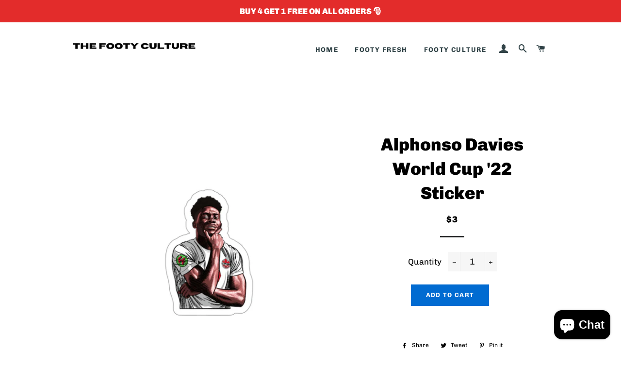

--- FILE ---
content_type: text/html; charset=utf-8
request_url: https://thefootyculture.com/products/alphonso-davies-world-cup-2022-sticker
body_size: 49176
content:
<!doctype html>
<html class="no-js" lang="en">
<head>

  <!-- Basic page needs ================================================== -->
  <meta charset="utf-8">
  <meta http-equiv="X-UA-Compatible" content="IE=edge,chrome=1">

  

  <!-- Title and description ================================================== -->
  <title>
  Alphonso Davies World Cup &#39;22 Sticker &ndash; The Footy Culture
  </title>

  

  <!-- Helpers ================================================== -->
  <!-- /snippets/social-meta-tags.liquid -->




<meta property="og:site_name" content="The Footy Culture">
<meta property="og:url" content="https://thefootyculture.com/products/alphonso-davies-world-cup-2022-sticker">
<meta property="og:title" content="Alphonso Davies World Cup '22 Sticker">
<meta property="og:type" content="product">
<meta property="og:description" content="Shop "Footy Fresh" Now at The Footy Culture. Custom, Hand-Drawn, Football Inspired Air Fresheners featuring styles of your favourite Futbol legends.">

  <meta property="og:price:amount" content="3">
  <meta property="og:price:currency" content="CAD">

<meta property="og:image" content="http://thefootyculture.com/cdn/shop/products/kiss-cut-stickers-10_1200x1200.jpg?v=1672976670"><meta property="og:image" content="http://thefootyculture.com/cdn/shop/products/kiss-cut-stickers-11_1200x1200.jpg?v=1672976673">
<meta property="og:image:secure_url" content="https://thefootyculture.com/cdn/shop/products/kiss-cut-stickers-10_1200x1200.jpg?v=1672976670"><meta property="og:image:secure_url" content="https://thefootyculture.com/cdn/shop/products/kiss-cut-stickers-11_1200x1200.jpg?v=1672976673">


  <meta name="twitter:site" content="@thefootyculture/">

<meta name="twitter:card" content="summary_large_image">
<meta name="twitter:title" content="Alphonso Davies World Cup '22 Sticker">
<meta name="twitter:description" content="Shop "Footy Fresh" Now at The Footy Culture. Custom, Hand-Drawn, Football Inspired Air Fresheners featuring styles of your favourite Futbol legends.">

  <link rel="canonical" href="https://thefootyculture.com/products/alphonso-davies-world-cup-2022-sticker">
  <meta name="viewport" content="width=device-width,initial-scale=1,shrink-to-fit=no">
  <meta name="theme-color" content="#016bd1">

  <!-- CSS ================================================== -->
  <link href="//thefootyculture.com/cdn/shop/t/2/assets/timber.scss.css?v=98888923680808490991764346192" rel="stylesheet" type="text/css" media="all" />
  <link href="//thefootyculture.com/cdn/shop/t/2/assets/theme.scss.css?v=127131377181394838461764346192" rel="stylesheet" type="text/css" media="all" />

  <!-- Sections ================================================== -->
  <script>
    window.theme = window.theme || {};
    theme.strings = {
      zoomClose: "Close (Esc)",
      zoomPrev: "Previous (Left arrow key)",
      zoomNext: "Next (Right arrow key)",
      moneyFormat: "${{amount_no_decimals}}",
      addressError: "Error looking up that address",
      addressNoResults: "No results for that address",
      addressQueryLimit: "You have exceeded the Google API usage limit. Consider upgrading to a \u003ca href=\"https:\/\/developers.google.com\/maps\/premium\/usage-limits\"\u003ePremium Plan\u003c\/a\u003e.",
      authError: "There was a problem authenticating your Google Maps account.",
      cartEmpty: "Your cart is currently empty.",
      cartCookie: "Enable cookies to use the shopping cart",
      cartSavings: "You're saving [savings]",
      productSlideLabel: "Slide [slide_number] of [slide_max]."
    };
    theme.settings = {
      cartType: "drawer",
      gridType: null
    };
  </script>

  <script src="//thefootyculture.com/cdn/shop/t/2/assets/jquery-2.2.3.min.js?v=58211863146907186831586477479" type="text/javascript"></script>

  <script src="//thefootyculture.com/cdn/shop/t/2/assets/lazysizes.min.js?v=155223123402716617051586477479" async="async"></script>

  <script src="//thefootyculture.com/cdn/shop/t/2/assets/theme.js?v=26671556834515932041601497919" defer="defer"></script>

  <!-- Header hook for plugins ================================================== -->
  <script>window.performance && window.performance.mark && window.performance.mark('shopify.content_for_header.start');</script><meta name="facebook-domain-verification" content="atlpnchhuxjiqqv5b6qdrxrz541ae6">
<meta name="google-site-verification" content="2xOGfQaRHujPKcNCgxqIcjKQFBtHWHT5v3owQmREHb4">
<meta id="shopify-digital-wallet" name="shopify-digital-wallet" content="/29490479203/digital_wallets/dialog">
<meta name="shopify-checkout-api-token" content="d2e07415b7cd7ae91fce8e7f74725d3d">
<meta id="in-context-paypal-metadata" data-shop-id="29490479203" data-venmo-supported="false" data-environment="production" data-locale="en_US" data-paypal-v4="true" data-currency="CAD">
<link rel="alternate" type="application/json+oembed" href="https://thefootyculture.com/products/alphonso-davies-world-cup-2022-sticker.oembed">
<script async="async" src="/checkouts/internal/preloads.js?locale=en-CA"></script>
<link rel="preconnect" href="https://shop.app" crossorigin="anonymous">
<script async="async" src="https://shop.app/checkouts/internal/preloads.js?locale=en-CA&shop_id=29490479203" crossorigin="anonymous"></script>
<script id="apple-pay-shop-capabilities" type="application/json">{"shopId":29490479203,"countryCode":"CA","currencyCode":"CAD","merchantCapabilities":["supports3DS"],"merchantId":"gid:\/\/shopify\/Shop\/29490479203","merchantName":"The Footy Culture","requiredBillingContactFields":["postalAddress","email"],"requiredShippingContactFields":["postalAddress","email"],"shippingType":"shipping","supportedNetworks":["visa","masterCard","amex","discover","interac","jcb"],"total":{"type":"pending","label":"The Footy Culture","amount":"1.00"},"shopifyPaymentsEnabled":true,"supportsSubscriptions":true}</script>
<script id="shopify-features" type="application/json">{"accessToken":"d2e07415b7cd7ae91fce8e7f74725d3d","betas":["rich-media-storefront-analytics"],"domain":"thefootyculture.com","predictiveSearch":true,"shopId":29490479203,"locale":"en"}</script>
<script>var Shopify = Shopify || {};
Shopify.shop = "estil-de-joc.myshopify.com";
Shopify.locale = "en";
Shopify.currency = {"active":"CAD","rate":"1.0"};
Shopify.country = "CA";
Shopify.theme = {"name":"Brooklyn -- preWPD","id":81329651811,"schema_name":"Brooklyn","schema_version":"16.0.10","theme_store_id":730,"role":"main"};
Shopify.theme.handle = "null";
Shopify.theme.style = {"id":null,"handle":null};
Shopify.cdnHost = "thefootyculture.com/cdn";
Shopify.routes = Shopify.routes || {};
Shopify.routes.root = "/";</script>
<script type="module">!function(o){(o.Shopify=o.Shopify||{}).modules=!0}(window);</script>
<script>!function(o){function n(){var o=[];function n(){o.push(Array.prototype.slice.apply(arguments))}return n.q=o,n}var t=o.Shopify=o.Shopify||{};t.loadFeatures=n(),t.autoloadFeatures=n()}(window);</script>
<script>
  window.ShopifyPay = window.ShopifyPay || {};
  window.ShopifyPay.apiHost = "shop.app\/pay";
  window.ShopifyPay.redirectState = null;
</script>
<script id="shop-js-analytics" type="application/json">{"pageType":"product"}</script>
<script defer="defer" async type="module" src="//thefootyculture.com/cdn/shopifycloud/shop-js/modules/v2/client.init-shop-cart-sync_BN7fPSNr.en.esm.js"></script>
<script defer="defer" async type="module" src="//thefootyculture.com/cdn/shopifycloud/shop-js/modules/v2/chunk.common_Cbph3Kss.esm.js"></script>
<script defer="defer" async type="module" src="//thefootyculture.com/cdn/shopifycloud/shop-js/modules/v2/chunk.modal_DKumMAJ1.esm.js"></script>
<script type="module">
  await import("//thefootyculture.com/cdn/shopifycloud/shop-js/modules/v2/client.init-shop-cart-sync_BN7fPSNr.en.esm.js");
await import("//thefootyculture.com/cdn/shopifycloud/shop-js/modules/v2/chunk.common_Cbph3Kss.esm.js");
await import("//thefootyculture.com/cdn/shopifycloud/shop-js/modules/v2/chunk.modal_DKumMAJ1.esm.js");

  window.Shopify.SignInWithShop?.initShopCartSync?.({"fedCMEnabled":true,"windoidEnabled":true});

</script>
<script>
  window.Shopify = window.Shopify || {};
  if (!window.Shopify.featureAssets) window.Shopify.featureAssets = {};
  window.Shopify.featureAssets['shop-js'] = {"shop-cart-sync":["modules/v2/client.shop-cart-sync_CJVUk8Jm.en.esm.js","modules/v2/chunk.common_Cbph3Kss.esm.js","modules/v2/chunk.modal_DKumMAJ1.esm.js"],"init-fed-cm":["modules/v2/client.init-fed-cm_7Fvt41F4.en.esm.js","modules/v2/chunk.common_Cbph3Kss.esm.js","modules/v2/chunk.modal_DKumMAJ1.esm.js"],"init-shop-email-lookup-coordinator":["modules/v2/client.init-shop-email-lookup-coordinator_Cc088_bR.en.esm.js","modules/v2/chunk.common_Cbph3Kss.esm.js","modules/v2/chunk.modal_DKumMAJ1.esm.js"],"init-windoid":["modules/v2/client.init-windoid_hPopwJRj.en.esm.js","modules/v2/chunk.common_Cbph3Kss.esm.js","modules/v2/chunk.modal_DKumMAJ1.esm.js"],"shop-button":["modules/v2/client.shop-button_B0jaPSNF.en.esm.js","modules/v2/chunk.common_Cbph3Kss.esm.js","modules/v2/chunk.modal_DKumMAJ1.esm.js"],"shop-cash-offers":["modules/v2/client.shop-cash-offers_DPIskqss.en.esm.js","modules/v2/chunk.common_Cbph3Kss.esm.js","modules/v2/chunk.modal_DKumMAJ1.esm.js"],"shop-toast-manager":["modules/v2/client.shop-toast-manager_CK7RT69O.en.esm.js","modules/v2/chunk.common_Cbph3Kss.esm.js","modules/v2/chunk.modal_DKumMAJ1.esm.js"],"init-shop-cart-sync":["modules/v2/client.init-shop-cart-sync_BN7fPSNr.en.esm.js","modules/v2/chunk.common_Cbph3Kss.esm.js","modules/v2/chunk.modal_DKumMAJ1.esm.js"],"init-customer-accounts-sign-up":["modules/v2/client.init-customer-accounts-sign-up_CfPf4CXf.en.esm.js","modules/v2/client.shop-login-button_DeIztwXF.en.esm.js","modules/v2/chunk.common_Cbph3Kss.esm.js","modules/v2/chunk.modal_DKumMAJ1.esm.js"],"pay-button":["modules/v2/client.pay-button_CgIwFSYN.en.esm.js","modules/v2/chunk.common_Cbph3Kss.esm.js","modules/v2/chunk.modal_DKumMAJ1.esm.js"],"init-customer-accounts":["modules/v2/client.init-customer-accounts_DQ3x16JI.en.esm.js","modules/v2/client.shop-login-button_DeIztwXF.en.esm.js","modules/v2/chunk.common_Cbph3Kss.esm.js","modules/v2/chunk.modal_DKumMAJ1.esm.js"],"avatar":["modules/v2/client.avatar_BTnouDA3.en.esm.js"],"init-shop-for-new-customer-accounts":["modules/v2/client.init-shop-for-new-customer-accounts_CsZy_esa.en.esm.js","modules/v2/client.shop-login-button_DeIztwXF.en.esm.js","modules/v2/chunk.common_Cbph3Kss.esm.js","modules/v2/chunk.modal_DKumMAJ1.esm.js"],"shop-follow-button":["modules/v2/client.shop-follow-button_BRMJjgGd.en.esm.js","modules/v2/chunk.common_Cbph3Kss.esm.js","modules/v2/chunk.modal_DKumMAJ1.esm.js"],"checkout-modal":["modules/v2/client.checkout-modal_B9Drz_yf.en.esm.js","modules/v2/chunk.common_Cbph3Kss.esm.js","modules/v2/chunk.modal_DKumMAJ1.esm.js"],"shop-login-button":["modules/v2/client.shop-login-button_DeIztwXF.en.esm.js","modules/v2/chunk.common_Cbph3Kss.esm.js","modules/v2/chunk.modal_DKumMAJ1.esm.js"],"lead-capture":["modules/v2/client.lead-capture_DXYzFM3R.en.esm.js","modules/v2/chunk.common_Cbph3Kss.esm.js","modules/v2/chunk.modal_DKumMAJ1.esm.js"],"shop-login":["modules/v2/client.shop-login_CA5pJqmO.en.esm.js","modules/v2/chunk.common_Cbph3Kss.esm.js","modules/v2/chunk.modal_DKumMAJ1.esm.js"],"payment-terms":["modules/v2/client.payment-terms_BxzfvcZJ.en.esm.js","modules/v2/chunk.common_Cbph3Kss.esm.js","modules/v2/chunk.modal_DKumMAJ1.esm.js"]};
</script>
<script>(function() {
  var isLoaded = false;
  function asyncLoad() {
    if (isLoaded) return;
    isLoaded = true;
    var urls = ["https:\/\/intg.snapchat.com\/shopify\/shopify-scevent.js?id=9357ffea-ff53-402d-bd2b-d28c90f6f7de\u0026shop=estil-de-joc.myshopify.com","https:\/\/sales-pop.carecart.io\/lib\/salesnotifier.js?shop=estil-de-joc.myshopify.com","https:\/\/slider.bestfreecdn.com\/storage\/js\/slider-29490479203.js?ver=6\u0026shop=estil-de-joc.myshopify.com","https:\/\/slider.bestfreecdn.com\/storage\/js\/slider-29490479203.js?ver=6\u0026shop=estil-de-joc.myshopify.com"];
    for (var i = 0; i < urls.length; i++) {
      var s = document.createElement('script');
      s.type = 'text/javascript';
      s.async = true;
      s.src = urls[i];
      var x = document.getElementsByTagName('script')[0];
      x.parentNode.insertBefore(s, x);
    }
  };
  if(window.attachEvent) {
    window.attachEvent('onload', asyncLoad);
  } else {
    window.addEventListener('load', asyncLoad, false);
  }
})();</script>
<script id="__st">var __st={"a":29490479203,"offset":-18000,"reqid":"773a7f18-69bd-47a7-8fbc-b328258739dd-1769816117","pageurl":"thefootyculture.com\/products\/alphonso-davies-world-cup-2022-sticker","u":"b81903ff59a8","p":"product","rtyp":"product","rid":6873864732771};</script>
<script>window.ShopifyPaypalV4VisibilityTracking = true;</script>
<script id="captcha-bootstrap">!function(){'use strict';const t='contact',e='account',n='new_comment',o=[[t,t],['blogs',n],['comments',n],[t,'customer']],c=[[e,'customer_login'],[e,'guest_login'],[e,'recover_customer_password'],[e,'create_customer']],r=t=>t.map((([t,e])=>`form[action*='/${t}']:not([data-nocaptcha='true']) input[name='form_type'][value='${e}']`)).join(','),a=t=>()=>t?[...document.querySelectorAll(t)].map((t=>t.form)):[];function s(){const t=[...o],e=r(t);return a(e)}const i='password',u='form_key',d=['recaptcha-v3-token','g-recaptcha-response','h-captcha-response',i],f=()=>{try{return window.sessionStorage}catch{return}},m='__shopify_v',_=t=>t.elements[u];function p(t,e,n=!1){try{const o=window.sessionStorage,c=JSON.parse(o.getItem(e)),{data:r}=function(t){const{data:e,action:n}=t;return t[m]||n?{data:e,action:n}:{data:t,action:n}}(c);for(const[e,n]of Object.entries(r))t.elements[e]&&(t.elements[e].value=n);n&&o.removeItem(e)}catch(o){console.error('form repopulation failed',{error:o})}}const l='form_type',E='cptcha';function T(t){t.dataset[E]=!0}const w=window,h=w.document,L='Shopify',v='ce_forms',y='captcha';let A=!1;((t,e)=>{const n=(g='f06e6c50-85a8-45c8-87d0-21a2b65856fe',I='https://cdn.shopify.com/shopifycloud/storefront-forms-hcaptcha/ce_storefront_forms_captcha_hcaptcha.v1.5.2.iife.js',D={infoText:'Protected by hCaptcha',privacyText:'Privacy',termsText:'Terms'},(t,e,n)=>{const o=w[L][v],c=o.bindForm;if(c)return c(t,g,e,D).then(n);var r;o.q.push([[t,g,e,D],n]),r=I,A||(h.body.append(Object.assign(h.createElement('script'),{id:'captcha-provider',async:!0,src:r})),A=!0)});var g,I,D;w[L]=w[L]||{},w[L][v]=w[L][v]||{},w[L][v].q=[],w[L][y]=w[L][y]||{},w[L][y].protect=function(t,e){n(t,void 0,e),T(t)},Object.freeze(w[L][y]),function(t,e,n,w,h,L){const[v,y,A,g]=function(t,e,n){const i=e?o:[],u=t?c:[],d=[...i,...u],f=r(d),m=r(i),_=r(d.filter((([t,e])=>n.includes(e))));return[a(f),a(m),a(_),s()]}(w,h,L),I=t=>{const e=t.target;return e instanceof HTMLFormElement?e:e&&e.form},D=t=>v().includes(t);t.addEventListener('submit',(t=>{const e=I(t);if(!e)return;const n=D(e)&&!e.dataset.hcaptchaBound&&!e.dataset.recaptchaBound,o=_(e),c=g().includes(e)&&(!o||!o.value);(n||c)&&t.preventDefault(),c&&!n&&(function(t){try{if(!f())return;!function(t){const e=f();if(!e)return;const n=_(t);if(!n)return;const o=n.value;o&&e.removeItem(o)}(t);const e=Array.from(Array(32),(()=>Math.random().toString(36)[2])).join('');!function(t,e){_(t)||t.append(Object.assign(document.createElement('input'),{type:'hidden',name:u})),t.elements[u].value=e}(t,e),function(t,e){const n=f();if(!n)return;const o=[...t.querySelectorAll(`input[type='${i}']`)].map((({name:t})=>t)),c=[...d,...o],r={};for(const[a,s]of new FormData(t).entries())c.includes(a)||(r[a]=s);n.setItem(e,JSON.stringify({[m]:1,action:t.action,data:r}))}(t,e)}catch(e){console.error('failed to persist form',e)}}(e),e.submit())}));const S=(t,e)=>{t&&!t.dataset[E]&&(n(t,e.some((e=>e===t))),T(t))};for(const o of['focusin','change'])t.addEventListener(o,(t=>{const e=I(t);D(e)&&S(e,y())}));const B=e.get('form_key'),M=e.get(l),P=B&&M;t.addEventListener('DOMContentLoaded',(()=>{const t=y();if(P)for(const e of t)e.elements[l].value===M&&p(e,B);[...new Set([...A(),...v().filter((t=>'true'===t.dataset.shopifyCaptcha))])].forEach((e=>S(e,t)))}))}(h,new URLSearchParams(w.location.search),n,t,e,['guest_login'])})(!0,!0)}();</script>
<script integrity="sha256-4kQ18oKyAcykRKYeNunJcIwy7WH5gtpwJnB7kiuLZ1E=" data-source-attribution="shopify.loadfeatures" defer="defer" src="//thefootyculture.com/cdn/shopifycloud/storefront/assets/storefront/load_feature-a0a9edcb.js" crossorigin="anonymous"></script>
<script crossorigin="anonymous" defer="defer" src="//thefootyculture.com/cdn/shopifycloud/storefront/assets/shopify_pay/storefront-65b4c6d7.js?v=20250812"></script>
<script data-source-attribution="shopify.dynamic_checkout.dynamic.init">var Shopify=Shopify||{};Shopify.PaymentButton=Shopify.PaymentButton||{isStorefrontPortableWallets:!0,init:function(){window.Shopify.PaymentButton.init=function(){};var t=document.createElement("script");t.src="https://thefootyculture.com/cdn/shopifycloud/portable-wallets/latest/portable-wallets.en.js",t.type="module",document.head.appendChild(t)}};
</script>
<script data-source-attribution="shopify.dynamic_checkout.buyer_consent">
  function portableWalletsHideBuyerConsent(e){var t=document.getElementById("shopify-buyer-consent"),n=document.getElementById("shopify-subscription-policy-button");t&&n&&(t.classList.add("hidden"),t.setAttribute("aria-hidden","true"),n.removeEventListener("click",e))}function portableWalletsShowBuyerConsent(e){var t=document.getElementById("shopify-buyer-consent"),n=document.getElementById("shopify-subscription-policy-button");t&&n&&(t.classList.remove("hidden"),t.removeAttribute("aria-hidden"),n.addEventListener("click",e))}window.Shopify?.PaymentButton&&(window.Shopify.PaymentButton.hideBuyerConsent=portableWalletsHideBuyerConsent,window.Shopify.PaymentButton.showBuyerConsent=portableWalletsShowBuyerConsent);
</script>
<script data-source-attribution="shopify.dynamic_checkout.cart.bootstrap">document.addEventListener("DOMContentLoaded",(function(){function t(){return document.querySelector("shopify-accelerated-checkout-cart, shopify-accelerated-checkout")}if(t())Shopify.PaymentButton.init();else{new MutationObserver((function(e,n){t()&&(Shopify.PaymentButton.init(),n.disconnect())})).observe(document.body,{childList:!0,subtree:!0})}}));
</script>
<link id="shopify-accelerated-checkout-styles" rel="stylesheet" media="screen" href="https://thefootyculture.com/cdn/shopifycloud/portable-wallets/latest/accelerated-checkout-backwards-compat.css" crossorigin="anonymous">
<style id="shopify-accelerated-checkout-cart">
        #shopify-buyer-consent {
  margin-top: 1em;
  display: inline-block;
  width: 100%;
}

#shopify-buyer-consent.hidden {
  display: none;
}

#shopify-subscription-policy-button {
  background: none;
  border: none;
  padding: 0;
  text-decoration: underline;
  font-size: inherit;
  cursor: pointer;
}

#shopify-subscription-policy-button::before {
  box-shadow: none;
}

      </style>

<script>window.performance && window.performance.mark && window.performance.mark('shopify.content_for_header.end');</script>

  <script src="//thefootyculture.com/cdn/shop/t/2/assets/modernizr.min.js?v=21391054748206432451586477480" type="text/javascript"></script>

  
  

 
<!-- "snippets/pagefly-header.liquid" was not rendered, the associated app was uninstalled -->
 
<script src="https://cdn.shopify.com/extensions/e8878072-2f6b-4e89-8082-94b04320908d/inbox-1254/assets/inbox-chat-loader.js" type="text/javascript" defer="defer"></script>
<link href="https://monorail-edge.shopifysvc.com" rel="dns-prefetch">
<script>(function(){if ("sendBeacon" in navigator && "performance" in window) {try {var session_token_from_headers = performance.getEntriesByType('navigation')[0].serverTiming.find(x => x.name == '_s').description;} catch {var session_token_from_headers = undefined;}var session_cookie_matches = document.cookie.match(/_shopify_s=([^;]*)/);var session_token_from_cookie = session_cookie_matches && session_cookie_matches.length === 2 ? session_cookie_matches[1] : "";var session_token = session_token_from_headers || session_token_from_cookie || "";function handle_abandonment_event(e) {var entries = performance.getEntries().filter(function(entry) {return /monorail-edge.shopifysvc.com/.test(entry.name);});if (!window.abandonment_tracked && entries.length === 0) {window.abandonment_tracked = true;var currentMs = Date.now();var navigation_start = performance.timing.navigationStart;var payload = {shop_id: 29490479203,url: window.location.href,navigation_start,duration: currentMs - navigation_start,session_token,page_type: "product"};window.navigator.sendBeacon("https://monorail-edge.shopifysvc.com/v1/produce", JSON.stringify({schema_id: "online_store_buyer_site_abandonment/1.1",payload: payload,metadata: {event_created_at_ms: currentMs,event_sent_at_ms: currentMs}}));}}window.addEventListener('pagehide', handle_abandonment_event);}}());</script>
<script id="web-pixels-manager-setup">(function e(e,d,r,n,o){if(void 0===o&&(o={}),!Boolean(null===(a=null===(i=window.Shopify)||void 0===i?void 0:i.analytics)||void 0===a?void 0:a.replayQueue)){var i,a;window.Shopify=window.Shopify||{};var t=window.Shopify;t.analytics=t.analytics||{};var s=t.analytics;s.replayQueue=[],s.publish=function(e,d,r){return s.replayQueue.push([e,d,r]),!0};try{self.performance.mark("wpm:start")}catch(e){}var l=function(){var e={modern:/Edge?\/(1{2}[4-9]|1[2-9]\d|[2-9]\d{2}|\d{4,})\.\d+(\.\d+|)|Firefox\/(1{2}[4-9]|1[2-9]\d|[2-9]\d{2}|\d{4,})\.\d+(\.\d+|)|Chrom(ium|e)\/(9{2}|\d{3,})\.\d+(\.\d+|)|(Maci|X1{2}).+ Version\/(15\.\d+|(1[6-9]|[2-9]\d|\d{3,})\.\d+)([,.]\d+|)( \(\w+\)|)( Mobile\/\w+|) Safari\/|Chrome.+OPR\/(9{2}|\d{3,})\.\d+\.\d+|(CPU[ +]OS|iPhone[ +]OS|CPU[ +]iPhone|CPU IPhone OS|CPU iPad OS)[ +]+(15[._]\d+|(1[6-9]|[2-9]\d|\d{3,})[._]\d+)([._]\d+|)|Android:?[ /-](13[3-9]|1[4-9]\d|[2-9]\d{2}|\d{4,})(\.\d+|)(\.\d+|)|Android.+Firefox\/(13[5-9]|1[4-9]\d|[2-9]\d{2}|\d{4,})\.\d+(\.\d+|)|Android.+Chrom(ium|e)\/(13[3-9]|1[4-9]\d|[2-9]\d{2}|\d{4,})\.\d+(\.\d+|)|SamsungBrowser\/([2-9]\d|\d{3,})\.\d+/,legacy:/Edge?\/(1[6-9]|[2-9]\d|\d{3,})\.\d+(\.\d+|)|Firefox\/(5[4-9]|[6-9]\d|\d{3,})\.\d+(\.\d+|)|Chrom(ium|e)\/(5[1-9]|[6-9]\d|\d{3,})\.\d+(\.\d+|)([\d.]+$|.*Safari\/(?![\d.]+ Edge\/[\d.]+$))|(Maci|X1{2}).+ Version\/(10\.\d+|(1[1-9]|[2-9]\d|\d{3,})\.\d+)([,.]\d+|)( \(\w+\)|)( Mobile\/\w+|) Safari\/|Chrome.+OPR\/(3[89]|[4-9]\d|\d{3,})\.\d+\.\d+|(CPU[ +]OS|iPhone[ +]OS|CPU[ +]iPhone|CPU IPhone OS|CPU iPad OS)[ +]+(10[._]\d+|(1[1-9]|[2-9]\d|\d{3,})[._]\d+)([._]\d+|)|Android:?[ /-](13[3-9]|1[4-9]\d|[2-9]\d{2}|\d{4,})(\.\d+|)(\.\d+|)|Mobile Safari.+OPR\/([89]\d|\d{3,})\.\d+\.\d+|Android.+Firefox\/(13[5-9]|1[4-9]\d|[2-9]\d{2}|\d{4,})\.\d+(\.\d+|)|Android.+Chrom(ium|e)\/(13[3-9]|1[4-9]\d|[2-9]\d{2}|\d{4,})\.\d+(\.\d+|)|Android.+(UC? ?Browser|UCWEB|U3)[ /]?(15\.([5-9]|\d{2,})|(1[6-9]|[2-9]\d|\d{3,})\.\d+)\.\d+|SamsungBrowser\/(5\.\d+|([6-9]|\d{2,})\.\d+)|Android.+MQ{2}Browser\/(14(\.(9|\d{2,})|)|(1[5-9]|[2-9]\d|\d{3,})(\.\d+|))(\.\d+|)|K[Aa][Ii]OS\/(3\.\d+|([4-9]|\d{2,})\.\d+)(\.\d+|)/},d=e.modern,r=e.legacy,n=navigator.userAgent;return n.match(d)?"modern":n.match(r)?"legacy":"unknown"}(),u="modern"===l?"modern":"legacy",c=(null!=n?n:{modern:"",legacy:""})[u],f=function(e){return[e.baseUrl,"/wpm","/b",e.hashVersion,"modern"===e.buildTarget?"m":"l",".js"].join("")}({baseUrl:d,hashVersion:r,buildTarget:u}),m=function(e){var d=e.version,r=e.bundleTarget,n=e.surface,o=e.pageUrl,i=e.monorailEndpoint;return{emit:function(e){var a=e.status,t=e.errorMsg,s=(new Date).getTime(),l=JSON.stringify({metadata:{event_sent_at_ms:s},events:[{schema_id:"web_pixels_manager_load/3.1",payload:{version:d,bundle_target:r,page_url:o,status:a,surface:n,error_msg:t},metadata:{event_created_at_ms:s}}]});if(!i)return console&&console.warn&&console.warn("[Web Pixels Manager] No Monorail endpoint provided, skipping logging."),!1;try{return self.navigator.sendBeacon.bind(self.navigator)(i,l)}catch(e){}var u=new XMLHttpRequest;try{return u.open("POST",i,!0),u.setRequestHeader("Content-Type","text/plain"),u.send(l),!0}catch(e){return console&&console.warn&&console.warn("[Web Pixels Manager] Got an unhandled error while logging to Monorail."),!1}}}}({version:r,bundleTarget:l,surface:e.surface,pageUrl:self.location.href,monorailEndpoint:e.monorailEndpoint});try{o.browserTarget=l,function(e){var d=e.src,r=e.async,n=void 0===r||r,o=e.onload,i=e.onerror,a=e.sri,t=e.scriptDataAttributes,s=void 0===t?{}:t,l=document.createElement("script"),u=document.querySelector("head"),c=document.querySelector("body");if(l.async=n,l.src=d,a&&(l.integrity=a,l.crossOrigin="anonymous"),s)for(var f in s)if(Object.prototype.hasOwnProperty.call(s,f))try{l.dataset[f]=s[f]}catch(e){}if(o&&l.addEventListener("load",o),i&&l.addEventListener("error",i),u)u.appendChild(l);else{if(!c)throw new Error("Did not find a head or body element to append the script");c.appendChild(l)}}({src:f,async:!0,onload:function(){if(!function(){var e,d;return Boolean(null===(d=null===(e=window.Shopify)||void 0===e?void 0:e.analytics)||void 0===d?void 0:d.initialized)}()){var d=window.webPixelsManager.init(e)||void 0;if(d){var r=window.Shopify.analytics;r.replayQueue.forEach((function(e){var r=e[0],n=e[1],o=e[2];d.publishCustomEvent(r,n,o)})),r.replayQueue=[],r.publish=d.publishCustomEvent,r.visitor=d.visitor,r.initialized=!0}}},onerror:function(){return m.emit({status:"failed",errorMsg:"".concat(f," has failed to load")})},sri:function(e){var d=/^sha384-[A-Za-z0-9+/=]+$/;return"string"==typeof e&&d.test(e)}(c)?c:"",scriptDataAttributes:o}),m.emit({status:"loading"})}catch(e){m.emit({status:"failed",errorMsg:(null==e?void 0:e.message)||"Unknown error"})}}})({shopId: 29490479203,storefrontBaseUrl: "https://thefootyculture.com",extensionsBaseUrl: "https://extensions.shopifycdn.com/cdn/shopifycloud/web-pixels-manager",monorailEndpoint: "https://monorail-edge.shopifysvc.com/unstable/produce_batch",surface: "storefront-renderer",enabledBetaFlags: ["2dca8a86"],webPixelsConfigList: [{"id":"393707619","configuration":"{\"config\":\"{\\\"pixel_id\\\":\\\"AW-16801624600\\\",\\\"target_country\\\":\\\"CA\\\",\\\"gtag_events\\\":[{\\\"type\\\":\\\"begin_checkout\\\",\\\"action_label\\\":\\\"AW-16801624600\\\/5EoDCPzk4_AZEJjk0cs-\\\"},{\\\"type\\\":\\\"search\\\",\\\"action_label\\\":\\\"AW-16801624600\\\/gOHQCPbk4_AZEJjk0cs-\\\"},{\\\"type\\\":\\\"view_item\\\",\\\"action_label\\\":[\\\"AW-16801624600\\\/GrlSCPPk4_AZEJjk0cs-\\\",\\\"MC-8PJW9QV8WB\\\"]},{\\\"type\\\":\\\"purchase\\\",\\\"action_label\\\":[\\\"AW-16801624600\\\/tb3JCO3k4_AZEJjk0cs-\\\",\\\"MC-8PJW9QV8WB\\\"]},{\\\"type\\\":\\\"page_view\\\",\\\"action_label\\\":[\\\"AW-16801624600\\\/AKgACPDk4_AZEJjk0cs-\\\",\\\"MC-8PJW9QV8WB\\\"]},{\\\"type\\\":\\\"add_payment_info\\\",\\\"action_label\\\":\\\"AW-16801624600\\\/UownCP_k4_AZEJjk0cs-\\\"},{\\\"type\\\":\\\"add_to_cart\\\",\\\"action_label\\\":\\\"AW-16801624600\\\/M-VlCPnk4_AZEJjk0cs-\\\"}],\\\"enable_monitoring_mode\\\":false}\"}","eventPayloadVersion":"v1","runtimeContext":"OPEN","scriptVersion":"b2a88bafab3e21179ed38636efcd8a93","type":"APP","apiClientId":1780363,"privacyPurposes":[],"dataSharingAdjustments":{"protectedCustomerApprovalScopes":["read_customer_address","read_customer_email","read_customer_name","read_customer_personal_data","read_customer_phone"]}},{"id":"317128803","configuration":"{\"pixelCode\":\"C68S25C0P0308JIMKUAG\"}","eventPayloadVersion":"v1","runtimeContext":"STRICT","scriptVersion":"22e92c2ad45662f435e4801458fb78cc","type":"APP","apiClientId":4383523,"privacyPurposes":["ANALYTICS","MARKETING","SALE_OF_DATA"],"dataSharingAdjustments":{"protectedCustomerApprovalScopes":["read_customer_address","read_customer_email","read_customer_name","read_customer_personal_data","read_customer_phone"]}},{"id":"1245283","configuration":"{\"pixelId\":\"9357ffea-ff53-402d-bd2b-d28c90f6f7de\"}","eventPayloadVersion":"v1","runtimeContext":"STRICT","scriptVersion":"c119f01612c13b62ab52809eb08154bb","type":"APP","apiClientId":2556259,"privacyPurposes":["ANALYTICS","MARKETING","SALE_OF_DATA"],"dataSharingAdjustments":{"protectedCustomerApprovalScopes":["read_customer_address","read_customer_email","read_customer_name","read_customer_personal_data","read_customer_phone"]}},{"id":"79331427","eventPayloadVersion":"v1","runtimeContext":"LAX","scriptVersion":"1","type":"CUSTOM","privacyPurposes":["ANALYTICS"],"name":"Google Analytics tag (migrated)"},{"id":"shopify-app-pixel","configuration":"{}","eventPayloadVersion":"v1","runtimeContext":"STRICT","scriptVersion":"0450","apiClientId":"shopify-pixel","type":"APP","privacyPurposes":["ANALYTICS","MARKETING"]},{"id":"shopify-custom-pixel","eventPayloadVersion":"v1","runtimeContext":"LAX","scriptVersion":"0450","apiClientId":"shopify-pixel","type":"CUSTOM","privacyPurposes":["ANALYTICS","MARKETING"]}],isMerchantRequest: false,initData: {"shop":{"name":"The Footy Culture","paymentSettings":{"currencyCode":"CAD"},"myshopifyDomain":"estil-de-joc.myshopify.com","countryCode":"CA","storefrontUrl":"https:\/\/thefootyculture.com"},"customer":null,"cart":null,"checkout":null,"productVariants":[{"price":{"amount":3.0,"currencyCode":"CAD"},"product":{"title":"Alphonso Davies World Cup '22 Sticker","vendor":"The Footy Culture","id":"6873864732771","untranslatedTitle":"Alphonso Davies World Cup '22 Sticker","url":"\/products\/alphonso-davies-world-cup-2022-sticker","type":""},"id":"40194241364067","image":{"src":"\/\/thefootyculture.com\/cdn\/shop\/products\/kiss-cut-stickers-10.jpg?v=1672976670"},"sku":"","title":"Default Title","untranslatedTitle":"Default Title"}],"purchasingCompany":null},},"https://thefootyculture.com/cdn","1d2a099fw23dfb22ep557258f5m7a2edbae",{"modern":"","legacy":""},{"shopId":"29490479203","storefrontBaseUrl":"https:\/\/thefootyculture.com","extensionBaseUrl":"https:\/\/extensions.shopifycdn.com\/cdn\/shopifycloud\/web-pixels-manager","surface":"storefront-renderer","enabledBetaFlags":"[\"2dca8a86\"]","isMerchantRequest":"false","hashVersion":"1d2a099fw23dfb22ep557258f5m7a2edbae","publish":"custom","events":"[[\"page_viewed\",{}],[\"product_viewed\",{\"productVariant\":{\"price\":{\"amount\":3.0,\"currencyCode\":\"CAD\"},\"product\":{\"title\":\"Alphonso Davies World Cup '22 Sticker\",\"vendor\":\"The Footy Culture\",\"id\":\"6873864732771\",\"untranslatedTitle\":\"Alphonso Davies World Cup '22 Sticker\",\"url\":\"\/products\/alphonso-davies-world-cup-2022-sticker\",\"type\":\"\"},\"id\":\"40194241364067\",\"image\":{\"src\":\"\/\/thefootyculture.com\/cdn\/shop\/products\/kiss-cut-stickers-10.jpg?v=1672976670\"},\"sku\":\"\",\"title\":\"Default Title\",\"untranslatedTitle\":\"Default Title\"}}]]"});</script><script>
  window.ShopifyAnalytics = window.ShopifyAnalytics || {};
  window.ShopifyAnalytics.meta = window.ShopifyAnalytics.meta || {};
  window.ShopifyAnalytics.meta.currency = 'CAD';
  var meta = {"product":{"id":6873864732771,"gid":"gid:\/\/shopify\/Product\/6873864732771","vendor":"The Footy Culture","type":"","handle":"alphonso-davies-world-cup-2022-sticker","variants":[{"id":40194241364067,"price":300,"name":"Alphonso Davies World Cup '22 Sticker","public_title":null,"sku":""}],"remote":false},"page":{"pageType":"product","resourceType":"product","resourceId":6873864732771,"requestId":"773a7f18-69bd-47a7-8fbc-b328258739dd-1769816117"}};
  for (var attr in meta) {
    window.ShopifyAnalytics.meta[attr] = meta[attr];
  }
</script>
<script class="analytics">
  (function () {
    var customDocumentWrite = function(content) {
      var jquery = null;

      if (window.jQuery) {
        jquery = window.jQuery;
      } else if (window.Checkout && window.Checkout.$) {
        jquery = window.Checkout.$;
      }

      if (jquery) {
        jquery('body').append(content);
      }
    };

    var hasLoggedConversion = function(token) {
      if (token) {
        return document.cookie.indexOf('loggedConversion=' + token) !== -1;
      }
      return false;
    }

    var setCookieIfConversion = function(token) {
      if (token) {
        var twoMonthsFromNow = new Date(Date.now());
        twoMonthsFromNow.setMonth(twoMonthsFromNow.getMonth() + 2);

        document.cookie = 'loggedConversion=' + token + '; expires=' + twoMonthsFromNow;
      }
    }

    var trekkie = window.ShopifyAnalytics.lib = window.trekkie = window.trekkie || [];
    if (trekkie.integrations) {
      return;
    }
    trekkie.methods = [
      'identify',
      'page',
      'ready',
      'track',
      'trackForm',
      'trackLink'
    ];
    trekkie.factory = function(method) {
      return function() {
        var args = Array.prototype.slice.call(arguments);
        args.unshift(method);
        trekkie.push(args);
        return trekkie;
      };
    };
    for (var i = 0; i < trekkie.methods.length; i++) {
      var key = trekkie.methods[i];
      trekkie[key] = trekkie.factory(key);
    }
    trekkie.load = function(config) {
      trekkie.config = config || {};
      trekkie.config.initialDocumentCookie = document.cookie;
      var first = document.getElementsByTagName('script')[0];
      var script = document.createElement('script');
      script.type = 'text/javascript';
      script.onerror = function(e) {
        var scriptFallback = document.createElement('script');
        scriptFallback.type = 'text/javascript';
        scriptFallback.onerror = function(error) {
                var Monorail = {
      produce: function produce(monorailDomain, schemaId, payload) {
        var currentMs = new Date().getTime();
        var event = {
          schema_id: schemaId,
          payload: payload,
          metadata: {
            event_created_at_ms: currentMs,
            event_sent_at_ms: currentMs
          }
        };
        return Monorail.sendRequest("https://" + monorailDomain + "/v1/produce", JSON.stringify(event));
      },
      sendRequest: function sendRequest(endpointUrl, payload) {
        // Try the sendBeacon API
        if (window && window.navigator && typeof window.navigator.sendBeacon === 'function' && typeof window.Blob === 'function' && !Monorail.isIos12()) {
          var blobData = new window.Blob([payload], {
            type: 'text/plain'
          });

          if (window.navigator.sendBeacon(endpointUrl, blobData)) {
            return true;
          } // sendBeacon was not successful

        } // XHR beacon

        var xhr = new XMLHttpRequest();

        try {
          xhr.open('POST', endpointUrl);
          xhr.setRequestHeader('Content-Type', 'text/plain');
          xhr.send(payload);
        } catch (e) {
          console.log(e);
        }

        return false;
      },
      isIos12: function isIos12() {
        return window.navigator.userAgent.lastIndexOf('iPhone; CPU iPhone OS 12_') !== -1 || window.navigator.userAgent.lastIndexOf('iPad; CPU OS 12_') !== -1;
      }
    };
    Monorail.produce('monorail-edge.shopifysvc.com',
      'trekkie_storefront_load_errors/1.1',
      {shop_id: 29490479203,
      theme_id: 81329651811,
      app_name: "storefront",
      context_url: window.location.href,
      source_url: "//thefootyculture.com/cdn/s/trekkie.storefront.c59ea00e0474b293ae6629561379568a2d7c4bba.min.js"});

        };
        scriptFallback.async = true;
        scriptFallback.src = '//thefootyculture.com/cdn/s/trekkie.storefront.c59ea00e0474b293ae6629561379568a2d7c4bba.min.js';
        first.parentNode.insertBefore(scriptFallback, first);
      };
      script.async = true;
      script.src = '//thefootyculture.com/cdn/s/trekkie.storefront.c59ea00e0474b293ae6629561379568a2d7c4bba.min.js';
      first.parentNode.insertBefore(script, first);
    };
    trekkie.load(
      {"Trekkie":{"appName":"storefront","development":false,"defaultAttributes":{"shopId":29490479203,"isMerchantRequest":null,"themeId":81329651811,"themeCityHash":"10274862539453320154","contentLanguage":"en","currency":"CAD","eventMetadataId":"c2e1408c-5236-4971-9f5e-1ee8d86ee56e"},"isServerSideCookieWritingEnabled":true,"monorailRegion":"shop_domain","enabledBetaFlags":["65f19447","b5387b81"]},"Session Attribution":{},"S2S":{"facebookCapiEnabled":false,"source":"trekkie-storefront-renderer","apiClientId":580111}}
    );

    var loaded = false;
    trekkie.ready(function() {
      if (loaded) return;
      loaded = true;

      window.ShopifyAnalytics.lib = window.trekkie;

      var originalDocumentWrite = document.write;
      document.write = customDocumentWrite;
      try { window.ShopifyAnalytics.merchantGoogleAnalytics.call(this); } catch(error) {};
      document.write = originalDocumentWrite;

      window.ShopifyAnalytics.lib.page(null,{"pageType":"product","resourceType":"product","resourceId":6873864732771,"requestId":"773a7f18-69bd-47a7-8fbc-b328258739dd-1769816117","shopifyEmitted":true});

      var match = window.location.pathname.match(/checkouts\/(.+)\/(thank_you|post_purchase)/)
      var token = match? match[1]: undefined;
      if (!hasLoggedConversion(token)) {
        setCookieIfConversion(token);
        window.ShopifyAnalytics.lib.track("Viewed Product",{"currency":"CAD","variantId":40194241364067,"productId":6873864732771,"productGid":"gid:\/\/shopify\/Product\/6873864732771","name":"Alphonso Davies World Cup '22 Sticker","price":"3.00","sku":"","brand":"The Footy Culture","variant":null,"category":"","nonInteraction":true,"remote":false},undefined,undefined,{"shopifyEmitted":true});
      window.ShopifyAnalytics.lib.track("monorail:\/\/trekkie_storefront_viewed_product\/1.1",{"currency":"CAD","variantId":40194241364067,"productId":6873864732771,"productGid":"gid:\/\/shopify\/Product\/6873864732771","name":"Alphonso Davies World Cup '22 Sticker","price":"3.00","sku":"","brand":"The Footy Culture","variant":null,"category":"","nonInteraction":true,"remote":false,"referer":"https:\/\/thefootyculture.com\/products\/alphonso-davies-world-cup-2022-sticker"});
      }
    });


        var eventsListenerScript = document.createElement('script');
        eventsListenerScript.async = true;
        eventsListenerScript.src = "//thefootyculture.com/cdn/shopifycloud/storefront/assets/shop_events_listener-3da45d37.js";
        document.getElementsByTagName('head')[0].appendChild(eventsListenerScript);

})();</script>
  <script>
  if (!window.ga || (window.ga && typeof window.ga !== 'function')) {
    window.ga = function ga() {
      (window.ga.q = window.ga.q || []).push(arguments);
      if (window.Shopify && window.Shopify.analytics && typeof window.Shopify.analytics.publish === 'function') {
        window.Shopify.analytics.publish("ga_stub_called", {}, {sendTo: "google_osp_migration"});
      }
      console.error("Shopify's Google Analytics stub called with:", Array.from(arguments), "\nSee https://help.shopify.com/manual/promoting-marketing/pixels/pixel-migration#google for more information.");
    };
    if (window.Shopify && window.Shopify.analytics && typeof window.Shopify.analytics.publish === 'function') {
      window.Shopify.analytics.publish("ga_stub_initialized", {}, {sendTo: "google_osp_migration"});
    }
  }
</script>
<script
  defer
  src="https://thefootyculture.com/cdn/shopifycloud/perf-kit/shopify-perf-kit-3.1.0.min.js"
  data-application="storefront-renderer"
  data-shop-id="29490479203"
  data-render-region="gcp-us-central1"
  data-page-type="product"
  data-theme-instance-id="81329651811"
  data-theme-name="Brooklyn"
  data-theme-version="16.0.10"
  data-monorail-region="shop_domain"
  data-resource-timing-sampling-rate="10"
  data-shs="true"
  data-shs-beacon="true"
  data-shs-export-with-fetch="true"
  data-shs-logs-sample-rate="1"
  data-shs-beacon-endpoint="https://thefootyculture.com/api/collect"
></script>
</head> 


<body id="alphonso-davies-world-cup-39-22-sticker" class="template-product">

  <div id="shopify-section-header" class="shopify-section"><style data-shopify>.header-wrapper .site-nav__link,
  .header-wrapper .site-header__logo a,
  .header-wrapper .site-nav__dropdown-link,
  .header-wrapper .site-nav--has-dropdown > a.nav-focus,
  .header-wrapper .site-nav--has-dropdown.nav-hover > a,
  .header-wrapper .site-nav--has-dropdown:hover > a {
    color: #324448;
  }

  .header-wrapper .site-header__logo a:hover,
  .header-wrapper .site-header__logo a:focus,
  .header-wrapper .site-nav__link:hover,
  .header-wrapper .site-nav__link:focus,
  .header-wrapper .site-nav--has-dropdown a:hover,
  .header-wrapper .site-nav--has-dropdown > a.nav-focus:hover,
  .header-wrapper .site-nav--has-dropdown > a.nav-focus:focus,
  .header-wrapper .site-nav--has-dropdown .site-nav__link:hover,
  .header-wrapper .site-nav--has-dropdown .site-nav__link:focus,
  .header-wrapper .site-nav--has-dropdown.nav-hover > a:hover,
  .header-wrapper .site-nav__dropdown a:focus {
    color: rgba(50, 68, 72, 0.75);
  }

  .header-wrapper .burger-icon,
  .header-wrapper .site-nav--has-dropdown:hover > a:before,
  .header-wrapper .site-nav--has-dropdown > a.nav-focus:before,
  .header-wrapper .site-nav--has-dropdown.nav-hover > a:before {
    background: #324448;
  }

  .header-wrapper .site-nav__link:hover .burger-icon {
    background: rgba(50, 68, 72, 0.75);
  }

  .site-header__logo img {
    max-width: 260px;
  }

  @media screen and (max-width: 768px) {
    .site-header__logo img {
      max-width: 100%;
    }
  }</style><div data-section-id="header" data-section-type="header-section" data-template="product">
  <div id="NavDrawer" class="drawer drawer--left">
      <div class="drawer__inner drawer-left__inner">

    
      <!-- /snippets/search-bar.liquid -->





<form action="/search" method="get" class="input-group search-bar search-bar--drawer" role="search">
  
  <input type="search" name="q" value="" placeholder="Search our store" class="input-group-field" aria-label="Search our store">
  <span class="input-group-btn">
    <button type="submit" class="btn--secondary icon-fallback-text">
      <span class="icon icon-search" aria-hidden="true"></span>
      <span class="fallback-text">Search</span>
    </button>
  </span>
</form>

    

    <ul class="mobile-nav">
      
        

          <li class="mobile-nav__item">
            <a
              href="/"
              class="mobile-nav__link"
              >
                Home
            </a>
          </li>

        
      
        

          <li class="mobile-nav__item">
            <a
              href="/collections/footy-fresh"
              class="mobile-nav__link"
              >
                Footy Fresh
            </a>
          </li>

        
      
        

          <li class="mobile-nav__item">
            <a
              href="/pages/footy-culture"
              class="mobile-nav__link"
              >
                Footy Culture
            </a>
          </li>

        
      
      
      <li class="mobile-nav__spacer"></li>

      
      
        
          <li class="mobile-nav__item mobile-nav__item--secondary">
            <a href="/account/login" id="customer_login_link">Log In</a>
          </li>
          <li class="mobile-nav__item mobile-nav__item--secondary">
            <a href="/account/register" id="customer_register_link">Create Account</a>
          </li>
        
      
      
        <li class="mobile-nav__item mobile-nav__item--secondary"><a href="/search">Search</a></li>
      
        <li class="mobile-nav__item mobile-nav__item--secondary"><a href="/pages/about-us">About Us</a></li>
      
        <li class="mobile-nav__item mobile-nav__item--secondary"><a href="/policies/privacy-policy">Privacy Policy</a></li>
      
        <li class="mobile-nav__item mobile-nav__item--secondary"><a href="/policies/refund-policy">Refund Policy</a></li>
      
        <li class="mobile-nav__item mobile-nav__item--secondary"><a href="/policies/terms-of-service">Terms of Service</a></li>
      
    </ul>
    <!-- //mobile-nav -->
  </div>


  </div>
  <div class="header-container drawer__header-container">
    <div class="header-wrapper" data-header-wrapper>
      
        
          <style>
            .announcement-bar {
              background-color: #e32c2b;
            }

            .announcement-bar--link:hover {
              

              
                
                background-color: #e95857;
              
            }

            .announcement-bar__message {
              color: #ffffff;
            }
          </style>

          
            <a href="/collections/footy-fresh" class="announcement-bar announcement-bar--link">
          

            <p class="announcement-bar__message">BUY 4 GET 1 FREE ON ALL ORDERS 🎅</p>

          
            </a>
          

        
      

      <header class="site-header" role="banner" data-transparent-header="true">
        <div class="wrapper">
          <div class="grid--full grid--table">
            <div class="grid__item large--hide large--one-sixth one-quarter">
              <div class="site-nav--open site-nav--mobile">
                <button type="button" class="icon-fallback-text site-nav__link site-nav__link--burger js-drawer-open-button-left" aria-controls="NavDrawer">
                  <span class="burger-icon burger-icon--top"></span>
                  <span class="burger-icon burger-icon--mid"></span>
                  <span class="burger-icon burger-icon--bottom"></span>
                  <span class="fallback-text">Site navigation</span>
                </button>
              </div>
            </div>
            <div class="grid__item large--one-third medium-down--one-half">
              
              
                <div class="h1 site-header__logo large--left" itemscope itemtype="http://schema.org/Organization">
              
                

                <a href="/" itemprop="url" class="site-header__logo-link">
                  
                    <img class="site-header__logo-image" src="//thefootyculture.com/cdn/shop/files/Add_a_heading_260x.png?v=1631297155" srcset="//thefootyculture.com/cdn/shop/files/Add_a_heading_260x.png?v=1631297155 1x, //thefootyculture.com/cdn/shop/files/Add_a_heading_260x@2x.png?v=1631297155 2x" alt="The Footy Culture" itemprop="logo">

                    
                  
                </a>
              
                </div>
              
            </div>
            <nav class="grid__item large--two-thirds large--text-right medium-down--hide" role="navigation">
              
              <!-- begin site-nav -->
              <ul class="site-nav" id="AccessibleNav">
                
                  
                    <li class="site-nav__item">
                      <a
                        href="/"
                        class="site-nav__link"
                        data-meganav-type="child"
                        >
                          Home
                      </a>
                    </li>
                  
                
                  
                    <li class="site-nav__item">
                      <a
                        href="/collections/footy-fresh"
                        class="site-nav__link"
                        data-meganav-type="child"
                        >
                          Footy Fresh
                      </a>
                    </li>
                  
                
                  
                    <li class="site-nav__item">
                      <a
                        href="/pages/footy-culture"
                        class="site-nav__link"
                        data-meganav-type="child"
                        >
                          Footy Culture
                      </a>
                    </li>
                  
                

                
                
                  <li class="site-nav__item site-nav__expanded-item site-nav__item--compressed">
                    <a class="site-nav__link site-nav__link--icon" href="/account">
                      <span class="icon-fallback-text">
                        <span class="icon icon-customer" aria-hidden="true"></span>
                        <span class="fallback-text">
                          
                            Log In
                          
                        </span>
                      </span>
                    </a>
                  </li>
                

                
                  
                  
                  <li class="site-nav__item site-nav__item--compressed">
                    <a href="/search" class="site-nav__link site-nav__link--icon js-toggle-search-modal" data-mfp-src="#SearchModal">
                      <span class="icon-fallback-text">
                        <span class="icon icon-search" aria-hidden="true"></span>
                        <span class="fallback-text">Search</span>
                      </span>
                    </a>
                  </li>
                

                <li class="site-nav__item site-nav__item--compressed">
                  <a href="/cart" class="site-nav__link site-nav__link--icon cart-link js-drawer-open-button-right" aria-controls="CartDrawer">
                    <span class="icon-fallback-text">
                      <span class="icon icon-cart" aria-hidden="true"></span>
                      <span class="fallback-text">Cart</span>
                    </span>
                    <span class="cart-link__bubble"></span>
                  </a>
                </li>

              </ul>
              <!-- //site-nav -->
            </nav>
            <div class="grid__item large--hide one-quarter">
              <div class="site-nav--mobile text-right">
                <a href="/cart" class="site-nav__link cart-link js-drawer-open-button-right" aria-controls="CartDrawer">
                  <span class="icon-fallback-text">
                    <span class="icon icon-cart" aria-hidden="true"></span>
                    <span class="fallback-text">Cart</span>
                  </span>
                  <span class="cart-link__bubble"></span>
                </a>
              </div>
            </div>
          </div>

        </div>
      </header>
    </div>
  </div>
</div>




</div>

  <div id="CartDrawer" class="drawer drawer--right drawer--has-fixed-footer">
    <div class="drawer__fixed-header">
      <div class="drawer__header">
        <div class="drawer__title">Your cart</div>
        <div class="drawer__close">
          <button type="button" class="icon-fallback-text drawer__close-button js-drawer-close">
            <span class="icon icon-x" aria-hidden="true"></span>
            <span class="fallback-text">Close Cart</span>
          </button>
        </div>
      </div>
    </div>
    <div class="drawer__inner">
      <div id="CartContainer" class="drawer__cart"></div>
    </div>
  </div>

  <div id="PageContainer" class="page-container">
    <main class="main-content" role="main">
      
        <div class="wrapper">
      
        <!-- /templates/product.liquid -->


<div id="shopify-section-product-template" class="shopify-section"><!-- /templates/product.liquid --><div itemscope itemtype="http://schema.org/Product" id="ProductSection--product-template"
  data-section-id="product-template"
  data-section-type="product-template"
  data-image-zoom-type="true"
  data-enable-history-state="true"
  data-stacked-layout="false"
  >

    <meta itemprop="url" content="https://thefootyculture.com/products/alphonso-davies-world-cup-2022-sticker">
    <meta itemprop="image" content="//thefootyculture.com/cdn/shop/products/kiss-cut-stickers-10_grande.jpg?v=1672976670">

    
    

    
    
<div class="grid product-single">
      <div class="grid__item large--seven-twelfths medium--seven-twelfths text-center">
        <div id="ProductMediaGroup-product-template" class="product-single__media-group-wrapper" data-product-single-media-group-wrapper>
          <div class="product-single__media-group product-single__media-group--single-xr" data-product-single-media-group>
            

<div class="product-single__media-flex-wrapper" data-slick-media-label="Load image into Gallery viewer, Alphonso Davies World Cup &amp;#39;22 Sticker
" data-product-single-media-flex-wrapper>
                <div class="product-single__media-flex">






<div id="ProductMediaWrapper-product-template-22159437791331" class="product-single__media-wrapper "



data-product-single-media-wrapper
data-media-id="product-template-22159437791331"
tabindex="-1">
  
    <style>
  

  @media screen and (min-width: 591px) { 
    .product-single__media-product-template-22159437791331 {
      max-width: 850.0px;
      max-height: 850px;
    }
    #ProductMediaWrapper-product-template-22159437791331 {
      max-width: 850.0px;
    }
   } 

  
    
    @media screen and (max-width: 590px) {
      .product-single__media-product-template-22159437791331 {
        max-width: 590.0px;
      }
      #ProductMediaWrapper-product-template-22159437791331 {
        max-width: 590.0px;
      }
    }
  
</style>

    <div class="product-single__media" style="padding-top:100.0%;">
      
      <img class="mfp-image lazyload product-single__media-product-template-22159437791331"
        src="//thefootyculture.com/cdn/shop/products/kiss-cut-stickers-10_300x300.jpg?v=1672976670"
        data-src="//thefootyculture.com/cdn/shop/products/kiss-cut-stickers-10_{width}x.jpg?v=1672976670"
        data-widths="[180, 360, 590, 720, 900, 1080, 1296, 1512, 1728, 2048]"
        data-aspectratio="1.0"
        data-sizes="auto"
         data-mfp-src="//thefootyculture.com/cdn/shop/products/kiss-cut-stickers-10_1024x1024.jpg?v=1672976670"
        data-media-id="22159437791331"
        alt="Alphonso Davies World Cup &#39;22 Sticker">
    </div>
  
  <noscript>
    <img class="product-single__media" src="//thefootyculture.com/cdn/shop/products/kiss-cut-stickers-10.jpg?v=1672976670"
      alt="Alphonso Davies World Cup &#39;22 Sticker">
  </noscript>
</div>

                  
                </div>
              </div><div class="product-single__media-flex-wrapper" data-slick-media-label="Load image into Gallery viewer, Alphonso Davies World Cup &amp;#39;22 Sticker
" data-product-single-media-flex-wrapper>
                <div class="product-single__media-flex">






<div id="ProductMediaWrapper-product-template-22159438020707" class="product-single__media-wrapper  hide"



data-product-single-media-wrapper
data-media-id="product-template-22159438020707"
tabindex="-1">
  
    <style>
  

  @media screen and (min-width: 591px) { 
    .product-single__media-product-template-22159438020707 {
      max-width: 850.0px;
      max-height: 850px;
    }
    #ProductMediaWrapper-product-template-22159438020707 {
      max-width: 850.0px;
    }
   } 

  
    
    @media screen and (max-width: 590px) {
      .product-single__media-product-template-22159438020707 {
        max-width: 590.0px;
      }
      #ProductMediaWrapper-product-template-22159438020707 {
        max-width: 590.0px;
      }
    }
  
</style>

    <div class="product-single__media" style="padding-top:100.0%;">
      
      <img class="mfp-image lazyload product-single__media-product-template-22159438020707"
        src="//thefootyculture.com/cdn/shop/products/kiss-cut-stickers-11_300x300.jpg?v=1672976673"
        data-src="//thefootyculture.com/cdn/shop/products/kiss-cut-stickers-11_{width}x.jpg?v=1672976673"
        data-widths="[180, 360, 590, 720, 900, 1080, 1296, 1512, 1728, 2048]"
        data-aspectratio="1.0"
        data-sizes="auto"
         data-mfp-src="//thefootyculture.com/cdn/shop/products/kiss-cut-stickers-11_1024x1024.jpg?v=1672976673"
        data-media-id="22159438020707"
        alt="Alphonso Davies World Cup &#39;22 Sticker">
    </div>
  
  <noscript>
    <img class="product-single__media" src="//thefootyculture.com/cdn/shop/products/kiss-cut-stickers-11.jpg?v=1672976673"
      alt="Alphonso Davies World Cup &#39;22 Sticker">
  </noscript>
</div>

                  
                </div>
              </div></div>

          

            <ul class="product-single__thumbnails small--hide grid-uniform" data-product-thumbnails>
              
                
                  <li class="grid__item medium--one-third large--one-quarter product-single__media-wrapper"><a href="//thefootyculture.com/cdn/shop/products/kiss-cut-stickers-10_grande.jpg?v=1672976670" class="product-single__thumbnail active-thumb" data-media-id="product-template-22159437791331" data-product-thumbnail>
                      <img class="product-single__thumb" src="//thefootyculture.com/cdn/shop/products/kiss-cut-stickers-10_150x.jpg?v=1672976670" alt="Load image into Gallery viewer, Alphonso Davies World Cup &amp;#39;22 Sticker
"></a>
                  </li>
                
              
                
                  <li class="grid__item medium--one-third large--one-quarter product-single__media-wrapper"><a href="//thefootyculture.com/cdn/shop/products/kiss-cut-stickers-11_grande.jpg?v=1672976673" class="product-single__thumbnail" data-media-id="product-template-22159438020707" data-product-thumbnail>
                      <img class="product-single__thumb" src="//thefootyculture.com/cdn/shop/products/kiss-cut-stickers-11_150x.jpg?v=1672976673" alt="Load image into Gallery viewer, Alphonso Davies World Cup &amp;#39;22 Sticker
"></a>
                  </li>
                
              
            </ul>
          
          <div class="slick__controls slick-slider">
            <button class="slick__arrow slick__arrow--previous" aria-label="Previous slide" data-slick-previous>
              <span class="icon icon-slide-prev" aria-hidden="true"></span>
            </button>
            <button class="slick__arrow slick__arrow--next" aria-label="Next slide" data-slick-next>
              <span class="icon icon-slide-next" aria-hidden="true"></span>
            </button>
            <div class="slick__dots-wrapper" data-slick-dots>
            </div>
          </div>
        </div>
      </div>

      <div class="grid__item product-single__meta--wrapper medium--five-twelfths large--five-twelfths">
        <div class="product-single__meta">
          

          <h1 class="product-single__title" itemprop="name">Alphonso Davies World Cup '22 Sticker</h1>

          <div itemprop="offers" itemscope itemtype="http://schema.org/Offer">
            
            <div class="price-container" data-price-container><span id="PriceA11y" class="visually-hidden">Regular price</span>
    <span class="product-single__price--wrapper hide" aria-hidden="true">
      <span id="ComparePrice" class="product-single__price--compare-at"></span>
    </span>
    <span id="ComparePriceA11y" class="visually-hidden" aria-hidden="true">Sale price</span><span id="ProductPrice"
    class="product-single__price"
    itemprop="price"
    content="3.0">
    $3
  </span>

  <div class="product-single__unit"><span class="product-unit-price">
      <span class="visually-hidden">Unit price</span>
      <span data-unit-price></span><span aria-hidden="true">/</span><span class="visually-hidden">&nbsp;per&nbsp;</span><span data-unit-price-base-unit></span></span>
  </div>
</div>

<hr class="hr--small">

            <meta itemprop="priceCurrency" content="CAD">
            <link itemprop="availability" href="http://schema.org/InStock">

            

            

            <form method="post" action="/cart/add" id="AddToCartForm--product-template" accept-charset="UTF-8" class="
              product-single__form product-single__form--no-variants
" enctype="multipart/form-data" data-product-form=""><input type="hidden" name="form_type" value="product" /><input type="hidden" name="utf8" value="✓" />
              

              <select name="id" id="ProductSelect--product-template" class="product-single__variants no-js">
                
                  
                    <option 
                      selected="selected" 
                      data-sku=""
                      value="40194241364067">
                      Default Title - $3 CAD
                    </option>
                  
                
              </select>

              
              <div class="product-single__quantity">
                <label for="Quantity" class="product-single__quantity-label js-quantity-selector">Quantity</label>
                <input type="number" hidden="hidden" id="Quantity" name="quantity" value="1" min="1" class="js-quantity-selector">
              </div>
              

              <div class="product-single__add-to-cart">
                <button type="submit" name="add" id="AddToCart--product-template" class="btn btn--add-to-cart">
                  <span class="btn__text">
                    
                      Add to Cart
                    
                  </span>
                </button>
                
              </div>
            <input type="hidden" name="product-id" value="6873864732771" /><input type="hidden" name="section-id" value="product-template" /></form>

          </div>

          <div class="product-single__description rte" itemprop="description">
            
          </div>

          
            <!-- /snippets/social-sharing.liquid -->


<div class="social-sharing ">

  
    <a target="_blank" href="//www.facebook.com/sharer.php?u=https://thefootyculture.com/products/alphonso-davies-world-cup-2022-sticker" class="share-facebook" title="Share on Facebook">
      <span class="icon icon-facebook" aria-hidden="true"></span>
      <span class="share-title" aria-hidden="true">Share</span>
      <span class="visually-hidden">Share on Facebook</span>
    </a>
  

  
    <a target="_blank" href="//twitter.com/share?text=Alphonso%20Davies%20World%20Cup%20'22%20Sticker&amp;url=https://thefootyculture.com/products/alphonso-davies-world-cup-2022-sticker" class="share-twitter" title="Tweet on Twitter">
      <span class="icon icon-twitter" aria-hidden="true"></span>
      <span class="share-title" aria-hidden="true">Tweet</span>
      <span class="visually-hidden">Tweet on Twitter</span>
    </a>
  

  
    <a target="_blank" href="//pinterest.com/pin/create/button/?url=https://thefootyculture.com/products/alphonso-davies-world-cup-2022-sticker&amp;media=//thefootyculture.com/cdn/shop/products/kiss-cut-stickers-10_1024x1024.jpg?v=1672976670&amp;description=Alphonso%20Davies%20World%20Cup%20'22%20Sticker" class="share-pinterest" title="Pin on Pinterest">
      <span class="icon icon-pinterest" aria-hidden="true"></span>
      <span class="share-title" aria-hidden="true">Pin it</span>
      <span class="visually-hidden">Pin on Pinterest</span>
    </a>
  

</div>

          
        </div>
      </div>
    </div>
</div>

  <script type="application/json" id="ProductJson-product-template">
    {"id":6873864732771,"title":"Alphonso Davies World Cup '22 Sticker","handle":"alphonso-davies-world-cup-2022-sticker","description":"","published_at":"2022-12-07T22:46:27-05:00","created_at":"2022-12-07T22:46:23-05:00","vendor":"The Footy Culture","type":"","tags":["Canada","Stickers"],"price":300,"price_min":300,"price_max":300,"available":true,"price_varies":false,"compare_at_price":null,"compare_at_price_min":0,"compare_at_price_max":0,"compare_at_price_varies":false,"variants":[{"id":40194241364067,"title":"Default Title","option1":"Default Title","option2":null,"option3":null,"sku":"","requires_shipping":true,"taxable":false,"featured_image":null,"available":true,"name":"Alphonso Davies World Cup '22 Sticker","public_title":null,"options":["Default Title"],"price":300,"weight":0,"compare_at_price":null,"inventory_management":"shopify","barcode":"","requires_selling_plan":false,"selling_plan_allocations":[]}],"images":["\/\/thefootyculture.com\/cdn\/shop\/products\/kiss-cut-stickers-10.jpg?v=1672976670","\/\/thefootyculture.com\/cdn\/shop\/products\/kiss-cut-stickers-11.jpg?v=1672976673"],"featured_image":"\/\/thefootyculture.com\/cdn\/shop\/products\/kiss-cut-stickers-10.jpg?v=1672976670","options":["Title"],"media":[{"alt":null,"id":22159437791331,"position":1,"preview_image":{"aspect_ratio":1.0,"height":2048,"width":2048,"src":"\/\/thefootyculture.com\/cdn\/shop\/products\/kiss-cut-stickers-10.jpg?v=1672976670"},"aspect_ratio":1.0,"height":2048,"media_type":"image","src":"\/\/thefootyculture.com\/cdn\/shop\/products\/kiss-cut-stickers-10.jpg?v=1672976670","width":2048},{"alt":null,"id":22159438020707,"position":2,"preview_image":{"aspect_ratio":1.0,"height":2048,"width":2048,"src":"\/\/thefootyculture.com\/cdn\/shop\/products\/kiss-cut-stickers-11.jpg?v=1672976673"},"aspect_ratio":1.0,"height":2048,"media_type":"image","src":"\/\/thefootyculture.com\/cdn\/shop\/products\/kiss-cut-stickers-11.jpg?v=1672976673","width":2048}],"requires_selling_plan":false,"selling_plan_groups":[],"content":""}
  </script>
  <script type="application/json" id="ModelJson-product-template">
    []
  </script>





</div>
<div id="shopify-section-product-recommendations" class="shopify-section"><div data-base-url="/recommendations/products" data-product-id="6873864732771" data-section-id="product-recommendations" data-section-type="product-recommendations"></div>
</div>



      
        </div>
      
    </main>

    <hr class="hr--large">

    <div id="shopify-section-footer" class="shopify-section"><footer class="site-footer small--text-center" role="contentinfo" data-section-id="footer" data-section-type="footer-section">
  <div class="wrapper">

    <div class="grid-uniform">

      
      

      
      

      
      
      

      

      

      

      
        <div class="grid__item one-third small--one-whole">
          <ul class="no-bullets site-footer__linklist">
            

      
      

              <li><a href="/search">Search</a></li>

            

      
      

              <li><a href="/pages/about-us">About Us</a></li>

            

      
      

              <li><a href="/policies/privacy-policy">Privacy Policy</a></li>

            

      
      

              <li><a href="/policies/refund-policy">Refund Policy</a></li>

            

      
      

              <li><a href="/policies/terms-of-service">Terms of Service</a></li>

            
          </ul>
        </div>
      

      
        <div class="grid__item one-third small--one-whole">
            <ul class="no-bullets social-icons">
              
              
                <li>
                  <a href="https://twitter.com/thefootyculture/" title="The Footy Culture on Twitter">
                    <span class="icon icon-twitter" aria-hidden="true"></span>
                    Twitter
                  </a>
                </li>
              
              
              
                <li>
                  <a href="https://www.instagram.com/thefootyculture/" title="The Footy Culture on Instagram">
                    <span class="icon icon-instagram" aria-hidden="true"></span>
                    Instagram
                  </a>
                </li>
              
              
              
              
              
                <li>
                  <a href="https://www.youtube.com/channel/UCFH-_drEto3O-rGIb9kQBOA" title="The Footy Culture on YouTube">
                    <span class="icon icon-youtube" aria-hidden="true"></span>
                    YouTube
                  </a>
                </li>
              
              
              
            </ul>
        </div>
      
<div class="grid__item one-third small--one-whole large--text-right"><form method="post" action="/localization" id="localization_form" accept-charset="UTF-8" class="selectors-form" enctype="multipart/form-data"><input type="hidden" name="form_type" value="localization" /><input type="hidden" name="utf8" value="✓" /><input type="hidden" name="_method" value="put" /><input type="hidden" name="return_to" value="/products/alphonso-davies-world-cup-2022-sticker" /><div class="selectors-form__item">
              <h2 class="visually-hidden" id="currency-heading">
                Currency
              </h2>

              <div class="disclosure" data-disclosure-currency>
                <button type="button" class="disclosure__toggle" aria-expanded="false" aria-controls="currency-list" aria-describedby="currency-heading" data-disclosure-toggle>
                  CAD $</button>
                <ul id="currency-list" class="disclosure-list" data-disclosure-list><li class="disclosure-list__item ">
                      <a class="disclosure-list__option" href="#"  data-value="AED" data-disclosure-option>
                        AED د.إ</a>
                    </li><li class="disclosure-list__item ">
                      <a class="disclosure-list__option" href="#"  data-value="AFN" data-disclosure-option>
                        AFN ؋</a>
                    </li><li class="disclosure-list__item ">
                      <a class="disclosure-list__option" href="#"  data-value="ALL" data-disclosure-option>
                        ALL L</a>
                    </li><li class="disclosure-list__item ">
                      <a class="disclosure-list__option" href="#"  data-value="AMD" data-disclosure-option>
                        AMD դր.</a>
                    </li><li class="disclosure-list__item ">
                      <a class="disclosure-list__option" href="#"  data-value="ANG" data-disclosure-option>
                        ANG ƒ</a>
                    </li><li class="disclosure-list__item ">
                      <a class="disclosure-list__option" href="#"  data-value="AUD" data-disclosure-option>
                        AUD $</a>
                    </li><li class="disclosure-list__item ">
                      <a class="disclosure-list__option" href="#"  data-value="AWG" data-disclosure-option>
                        AWG ƒ</a>
                    </li><li class="disclosure-list__item ">
                      <a class="disclosure-list__option" href="#"  data-value="AZN" data-disclosure-option>
                        AZN ₼</a>
                    </li><li class="disclosure-list__item ">
                      <a class="disclosure-list__option" href="#"  data-value="BAM" data-disclosure-option>
                        BAM КМ</a>
                    </li><li class="disclosure-list__item ">
                      <a class="disclosure-list__option" href="#"  data-value="BBD" data-disclosure-option>
                        BBD $</a>
                    </li><li class="disclosure-list__item ">
                      <a class="disclosure-list__option" href="#"  data-value="BDT" data-disclosure-option>
                        BDT ৳</a>
                    </li><li class="disclosure-list__item ">
                      <a class="disclosure-list__option" href="#"  data-value="BIF" data-disclosure-option>
                        BIF Fr</a>
                    </li><li class="disclosure-list__item ">
                      <a class="disclosure-list__option" href="#"  data-value="BND" data-disclosure-option>
                        BND $</a>
                    </li><li class="disclosure-list__item ">
                      <a class="disclosure-list__option" href="#"  data-value="BOB" data-disclosure-option>
                        BOB Bs.</a>
                    </li><li class="disclosure-list__item ">
                      <a class="disclosure-list__option" href="#"  data-value="BRL" data-disclosure-option>
                        BRL R$</a>
                    </li><li class="disclosure-list__item ">
                      <a class="disclosure-list__option" href="#"  data-value="BSD" data-disclosure-option>
                        BSD $</a>
                    </li><li class="disclosure-list__item ">
                      <a class="disclosure-list__option" href="#"  data-value="BWP" data-disclosure-option>
                        BWP P</a>
                    </li><li class="disclosure-list__item ">
                      <a class="disclosure-list__option" href="#"  data-value="BZD" data-disclosure-option>
                        BZD $</a>
                    </li><li class="disclosure-list__item disclosure-list__item--current">
                      <a class="disclosure-list__option" href="#" aria-current="true" data-value="CAD" data-disclosure-option>
                        CAD $</a>
                    </li><li class="disclosure-list__item ">
                      <a class="disclosure-list__option" href="#"  data-value="CDF" data-disclosure-option>
                        CDF Fr</a>
                    </li><li class="disclosure-list__item ">
                      <a class="disclosure-list__option" href="#"  data-value="CHF" data-disclosure-option>
                        CHF CHF</a>
                    </li><li class="disclosure-list__item ">
                      <a class="disclosure-list__option" href="#"  data-value="CNY" data-disclosure-option>
                        CNY ¥</a>
                    </li><li class="disclosure-list__item ">
                      <a class="disclosure-list__option" href="#"  data-value="CRC" data-disclosure-option>
                        CRC ₡</a>
                    </li><li class="disclosure-list__item ">
                      <a class="disclosure-list__option" href="#"  data-value="CVE" data-disclosure-option>
                        CVE $</a>
                    </li><li class="disclosure-list__item ">
                      <a class="disclosure-list__option" href="#"  data-value="CZK" data-disclosure-option>
                        CZK Kč</a>
                    </li><li class="disclosure-list__item ">
                      <a class="disclosure-list__option" href="#"  data-value="DJF" data-disclosure-option>
                        DJF Fdj</a>
                    </li><li class="disclosure-list__item ">
                      <a class="disclosure-list__option" href="#"  data-value="DKK" data-disclosure-option>
                        DKK kr.</a>
                    </li><li class="disclosure-list__item ">
                      <a class="disclosure-list__option" href="#"  data-value="DOP" data-disclosure-option>
                        DOP $</a>
                    </li><li class="disclosure-list__item ">
                      <a class="disclosure-list__option" href="#"  data-value="DZD" data-disclosure-option>
                        DZD د.ج</a>
                    </li><li class="disclosure-list__item ">
                      <a class="disclosure-list__option" href="#"  data-value="EGP" data-disclosure-option>
                        EGP ج.م</a>
                    </li><li class="disclosure-list__item ">
                      <a class="disclosure-list__option" href="#"  data-value="ETB" data-disclosure-option>
                        ETB Br</a>
                    </li><li class="disclosure-list__item ">
                      <a class="disclosure-list__option" href="#"  data-value="EUR" data-disclosure-option>
                        EUR €</a>
                    </li><li class="disclosure-list__item ">
                      <a class="disclosure-list__option" href="#"  data-value="FJD" data-disclosure-option>
                        FJD $</a>
                    </li><li class="disclosure-list__item ">
                      <a class="disclosure-list__option" href="#"  data-value="FKP" data-disclosure-option>
                        FKP £</a>
                    </li><li class="disclosure-list__item ">
                      <a class="disclosure-list__option" href="#"  data-value="GBP" data-disclosure-option>
                        GBP £</a>
                    </li><li class="disclosure-list__item ">
                      <a class="disclosure-list__option" href="#"  data-value="GMD" data-disclosure-option>
                        GMD D</a>
                    </li><li class="disclosure-list__item ">
                      <a class="disclosure-list__option" href="#"  data-value="GNF" data-disclosure-option>
                        GNF Fr</a>
                    </li><li class="disclosure-list__item ">
                      <a class="disclosure-list__option" href="#"  data-value="GTQ" data-disclosure-option>
                        GTQ Q</a>
                    </li><li class="disclosure-list__item ">
                      <a class="disclosure-list__option" href="#"  data-value="GYD" data-disclosure-option>
                        GYD $</a>
                    </li><li class="disclosure-list__item ">
                      <a class="disclosure-list__option" href="#"  data-value="HKD" data-disclosure-option>
                        HKD $</a>
                    </li><li class="disclosure-list__item ">
                      <a class="disclosure-list__option" href="#"  data-value="HNL" data-disclosure-option>
                        HNL L</a>
                    </li><li class="disclosure-list__item ">
                      <a class="disclosure-list__option" href="#"  data-value="HUF" data-disclosure-option>
                        HUF Ft</a>
                    </li><li class="disclosure-list__item ">
                      <a class="disclosure-list__option" href="#"  data-value="IDR" data-disclosure-option>
                        IDR Rp</a>
                    </li><li class="disclosure-list__item ">
                      <a class="disclosure-list__option" href="#"  data-value="ILS" data-disclosure-option>
                        ILS ₪</a>
                    </li><li class="disclosure-list__item ">
                      <a class="disclosure-list__option" href="#"  data-value="INR" data-disclosure-option>
                        INR ₹</a>
                    </li><li class="disclosure-list__item ">
                      <a class="disclosure-list__option" href="#"  data-value="ISK" data-disclosure-option>
                        ISK kr</a>
                    </li><li class="disclosure-list__item ">
                      <a class="disclosure-list__option" href="#"  data-value="JMD" data-disclosure-option>
                        JMD $</a>
                    </li><li class="disclosure-list__item ">
                      <a class="disclosure-list__option" href="#"  data-value="JPY" data-disclosure-option>
                        JPY ¥</a>
                    </li><li class="disclosure-list__item ">
                      <a class="disclosure-list__option" href="#"  data-value="KES" data-disclosure-option>
                        KES KSh</a>
                    </li><li class="disclosure-list__item ">
                      <a class="disclosure-list__option" href="#"  data-value="KGS" data-disclosure-option>
                        KGS som</a>
                    </li><li class="disclosure-list__item ">
                      <a class="disclosure-list__option" href="#"  data-value="KHR" data-disclosure-option>
                        KHR ៛</a>
                    </li><li class="disclosure-list__item ">
                      <a class="disclosure-list__option" href="#"  data-value="KMF" data-disclosure-option>
                        KMF Fr</a>
                    </li><li class="disclosure-list__item ">
                      <a class="disclosure-list__option" href="#"  data-value="KRW" data-disclosure-option>
                        KRW ₩</a>
                    </li><li class="disclosure-list__item ">
                      <a class="disclosure-list__option" href="#"  data-value="KYD" data-disclosure-option>
                        KYD $</a>
                    </li><li class="disclosure-list__item ">
                      <a class="disclosure-list__option" href="#"  data-value="KZT" data-disclosure-option>
                        KZT ₸</a>
                    </li><li class="disclosure-list__item ">
                      <a class="disclosure-list__option" href="#"  data-value="LAK" data-disclosure-option>
                        LAK ₭</a>
                    </li><li class="disclosure-list__item ">
                      <a class="disclosure-list__option" href="#"  data-value="LBP" data-disclosure-option>
                        LBP ل.ل</a>
                    </li><li class="disclosure-list__item ">
                      <a class="disclosure-list__option" href="#"  data-value="LKR" data-disclosure-option>
                        LKR ₨</a>
                    </li><li class="disclosure-list__item ">
                      <a class="disclosure-list__option" href="#"  data-value="MAD" data-disclosure-option>
                        MAD د.م.</a>
                    </li><li class="disclosure-list__item ">
                      <a class="disclosure-list__option" href="#"  data-value="MDL" data-disclosure-option>
                        MDL L</a>
                    </li><li class="disclosure-list__item ">
                      <a class="disclosure-list__option" href="#"  data-value="MKD" data-disclosure-option>
                        MKD ден</a>
                    </li><li class="disclosure-list__item ">
                      <a class="disclosure-list__option" href="#"  data-value="MMK" data-disclosure-option>
                        MMK K</a>
                    </li><li class="disclosure-list__item ">
                      <a class="disclosure-list__option" href="#"  data-value="MNT" data-disclosure-option>
                        MNT ₮</a>
                    </li><li class="disclosure-list__item ">
                      <a class="disclosure-list__option" href="#"  data-value="MOP" data-disclosure-option>
                        MOP P</a>
                    </li><li class="disclosure-list__item ">
                      <a class="disclosure-list__option" href="#"  data-value="MUR" data-disclosure-option>
                        MUR ₨</a>
                    </li><li class="disclosure-list__item ">
                      <a class="disclosure-list__option" href="#"  data-value="MVR" data-disclosure-option>
                        MVR MVR</a>
                    </li><li class="disclosure-list__item ">
                      <a class="disclosure-list__option" href="#"  data-value="MWK" data-disclosure-option>
                        MWK MK</a>
                    </li><li class="disclosure-list__item ">
                      <a class="disclosure-list__option" href="#"  data-value="MYR" data-disclosure-option>
                        MYR RM</a>
                    </li><li class="disclosure-list__item ">
                      <a class="disclosure-list__option" href="#"  data-value="NGN" data-disclosure-option>
                        NGN ₦</a>
                    </li><li class="disclosure-list__item ">
                      <a class="disclosure-list__option" href="#"  data-value="NIO" data-disclosure-option>
                        NIO C$</a>
                    </li><li class="disclosure-list__item ">
                      <a class="disclosure-list__option" href="#"  data-value="NPR" data-disclosure-option>
                        NPR Rs.</a>
                    </li><li class="disclosure-list__item ">
                      <a class="disclosure-list__option" href="#"  data-value="NZD" data-disclosure-option>
                        NZD $</a>
                    </li><li class="disclosure-list__item ">
                      <a class="disclosure-list__option" href="#"  data-value="PEN" data-disclosure-option>
                        PEN S/</a>
                    </li><li class="disclosure-list__item ">
                      <a class="disclosure-list__option" href="#"  data-value="PGK" data-disclosure-option>
                        PGK K</a>
                    </li><li class="disclosure-list__item ">
                      <a class="disclosure-list__option" href="#"  data-value="PHP" data-disclosure-option>
                        PHP ₱</a>
                    </li><li class="disclosure-list__item ">
                      <a class="disclosure-list__option" href="#"  data-value="PKR" data-disclosure-option>
                        PKR ₨</a>
                    </li><li class="disclosure-list__item ">
                      <a class="disclosure-list__option" href="#"  data-value="PLN" data-disclosure-option>
                        PLN zł</a>
                    </li><li class="disclosure-list__item ">
                      <a class="disclosure-list__option" href="#"  data-value="PYG" data-disclosure-option>
                        PYG ₲</a>
                    </li><li class="disclosure-list__item ">
                      <a class="disclosure-list__option" href="#"  data-value="QAR" data-disclosure-option>
                        QAR ر.ق</a>
                    </li><li class="disclosure-list__item ">
                      <a class="disclosure-list__option" href="#"  data-value="RON" data-disclosure-option>
                        RON Lei</a>
                    </li><li class="disclosure-list__item ">
                      <a class="disclosure-list__option" href="#"  data-value="RSD" data-disclosure-option>
                        RSD РСД</a>
                    </li><li class="disclosure-list__item ">
                      <a class="disclosure-list__option" href="#"  data-value="RWF" data-disclosure-option>
                        RWF FRw</a>
                    </li><li class="disclosure-list__item ">
                      <a class="disclosure-list__option" href="#"  data-value="SAR" data-disclosure-option>
                        SAR ر.س</a>
                    </li><li class="disclosure-list__item ">
                      <a class="disclosure-list__option" href="#"  data-value="SBD" data-disclosure-option>
                        SBD $</a>
                    </li><li class="disclosure-list__item ">
                      <a class="disclosure-list__option" href="#"  data-value="SEK" data-disclosure-option>
                        SEK kr</a>
                    </li><li class="disclosure-list__item ">
                      <a class="disclosure-list__option" href="#"  data-value="SGD" data-disclosure-option>
                        SGD $</a>
                    </li><li class="disclosure-list__item ">
                      <a class="disclosure-list__option" href="#"  data-value="SHP" data-disclosure-option>
                        SHP £</a>
                    </li><li class="disclosure-list__item ">
                      <a class="disclosure-list__option" href="#"  data-value="SLL" data-disclosure-option>
                        SLL Le</a>
                    </li><li class="disclosure-list__item ">
                      <a class="disclosure-list__option" href="#"  data-value="STD" data-disclosure-option>
                        STD Db</a>
                    </li><li class="disclosure-list__item ">
                      <a class="disclosure-list__option" href="#"  data-value="THB" data-disclosure-option>
                        THB ฿</a>
                    </li><li class="disclosure-list__item ">
                      <a class="disclosure-list__option" href="#"  data-value="TJS" data-disclosure-option>
                        TJS ЅМ</a>
                    </li><li class="disclosure-list__item ">
                      <a class="disclosure-list__option" href="#"  data-value="TOP" data-disclosure-option>
                        TOP T$</a>
                    </li><li class="disclosure-list__item ">
                      <a class="disclosure-list__option" href="#"  data-value="TTD" data-disclosure-option>
                        TTD $</a>
                    </li><li class="disclosure-list__item ">
                      <a class="disclosure-list__option" href="#"  data-value="TWD" data-disclosure-option>
                        TWD $</a>
                    </li><li class="disclosure-list__item ">
                      <a class="disclosure-list__option" href="#"  data-value="TZS" data-disclosure-option>
                        TZS Sh</a>
                    </li><li class="disclosure-list__item ">
                      <a class="disclosure-list__option" href="#"  data-value="UAH" data-disclosure-option>
                        UAH ₴</a>
                    </li><li class="disclosure-list__item ">
                      <a class="disclosure-list__option" href="#"  data-value="UGX" data-disclosure-option>
                        UGX USh</a>
                    </li><li class="disclosure-list__item ">
                      <a class="disclosure-list__option" href="#"  data-value="USD" data-disclosure-option>
                        USD $</a>
                    </li><li class="disclosure-list__item ">
                      <a class="disclosure-list__option" href="#"  data-value="UYU" data-disclosure-option>
                        UYU $U</a>
                    </li><li class="disclosure-list__item ">
                      <a class="disclosure-list__option" href="#"  data-value="UZS" data-disclosure-option>
                        UZS so'm</a>
                    </li><li class="disclosure-list__item ">
                      <a class="disclosure-list__option" href="#"  data-value="VND" data-disclosure-option>
                        VND ₫</a>
                    </li><li class="disclosure-list__item ">
                      <a class="disclosure-list__option" href="#"  data-value="VUV" data-disclosure-option>
                        VUV Vt</a>
                    </li><li class="disclosure-list__item ">
                      <a class="disclosure-list__option" href="#"  data-value="WST" data-disclosure-option>
                        WST T</a>
                    </li><li class="disclosure-list__item ">
                      <a class="disclosure-list__option" href="#"  data-value="XAF" data-disclosure-option>
                        XAF CFA</a>
                    </li><li class="disclosure-list__item ">
                      <a class="disclosure-list__option" href="#"  data-value="XCD" data-disclosure-option>
                        XCD $</a>
                    </li><li class="disclosure-list__item ">
                      <a class="disclosure-list__option" href="#"  data-value="XOF" data-disclosure-option>
                        XOF Fr</a>
                    </li><li class="disclosure-list__item ">
                      <a class="disclosure-list__option" href="#"  data-value="XPF" data-disclosure-option>
                        XPF Fr</a>
                    </li><li class="disclosure-list__item ">
                      <a class="disclosure-list__option" href="#"  data-value="YER" data-disclosure-option>
                        YER ﷼</a>
                    </li></ul>
                <input type="hidden" name="currency_code" id="CurrencySelector" value="CAD" data-disclosure-input/>
              </div>
            </div></form><p class="site-footer__copyright-content">&copy; 2026, <a href="/" title="">The Footy Culture</a><br></p><span class="visually-hidden">Payment methods</span>
            <ul class="inline-list payment-icons site-footer__payment-icons"><li>
                  <svg class="icon" xmlns="http://www.w3.org/2000/svg" role="img" aria-labelledby="pi-american_express" viewBox="0 0 38 24" width="38" height="24"><title id="pi-american_express">American Express</title><path fill="#000" d="M35 0H3C1.3 0 0 1.3 0 3v18c0 1.7 1.4 3 3 3h32c1.7 0 3-1.3 3-3V3c0-1.7-1.4-3-3-3Z" opacity=".07"/><path fill="#006FCF" d="M35 1c1.1 0 2 .9 2 2v18c0 1.1-.9 2-2 2H3c-1.1 0-2-.9-2-2V3c0-1.1.9-2 2-2h32Z"/><path fill="#FFF" d="M22.012 19.936v-8.421L37 11.528v2.326l-1.732 1.852L37 17.573v2.375h-2.766l-1.47-1.622-1.46 1.628-9.292-.02Z"/><path fill="#006FCF" d="M23.013 19.012v-6.57h5.572v1.513h-3.768v1.028h3.678v1.488h-3.678v1.01h3.768v1.531h-5.572Z"/><path fill="#006FCF" d="m28.557 19.012 3.083-3.289-3.083-3.282h2.386l1.884 2.083 1.89-2.082H37v.051l-3.017 3.23L37 18.92v.093h-2.307l-1.917-2.103-1.898 2.104h-2.321Z"/><path fill="#FFF" d="M22.71 4.04h3.614l1.269 2.881V4.04h4.46l.77 2.159.771-2.159H37v8.421H19l3.71-8.421Z"/><path fill="#006FCF" d="m23.395 4.955-2.916 6.566h2l.55-1.315h2.98l.55 1.315h2.05l-2.904-6.566h-2.31Zm.25 3.777.875-2.09.873 2.09h-1.748Z"/><path fill="#006FCF" d="M28.581 11.52V4.953l2.811.01L32.84 9l1.456-4.046H37v6.565l-1.74.016v-4.51l-1.644 4.494h-1.59L30.35 7.01v4.51h-1.768Z"/></svg>

                </li><li>
                  <svg class="icon" version="1.1" xmlns="http://www.w3.org/2000/svg" role="img" x="0" y="0" width="38" height="24" viewBox="0 0 165.521 105.965" xml:space="preserve" aria-labelledby="pi-apple_pay"><title id="pi-apple_pay">Apple Pay</title><path fill="#000" d="M150.698 0H14.823c-.566 0-1.133 0-1.698.003-.477.004-.953.009-1.43.022-1.039.028-2.087.09-3.113.274a10.51 10.51 0 0 0-2.958.975 9.932 9.932 0 0 0-4.35 4.35 10.463 10.463 0 0 0-.975 2.96C.113 9.611.052 10.658.024 11.696a70.22 70.22 0 0 0-.022 1.43C0 13.69 0 14.256 0 14.823v76.318c0 .567 0 1.132.002 1.699.003.476.009.953.022 1.43.028 1.036.09 2.084.275 3.11a10.46 10.46 0 0 0 .974 2.96 9.897 9.897 0 0 0 1.83 2.52 9.874 9.874 0 0 0 2.52 1.83c.947.483 1.917.79 2.96.977 1.025.183 2.073.245 3.112.273.477.011.953.017 1.43.02.565.004 1.132.004 1.698.004h135.875c.565 0 1.132 0 1.697-.004.476-.002.952-.009 1.431-.02 1.037-.028 2.085-.09 3.113-.273a10.478 10.478 0 0 0 2.958-.977 9.955 9.955 0 0 0 4.35-4.35c.483-.947.789-1.917.974-2.96.186-1.026.246-2.074.274-3.11.013-.477.02-.954.022-1.43.004-.567.004-1.132.004-1.699V14.824c0-.567 0-1.133-.004-1.699a63.067 63.067 0 0 0-.022-1.429c-.028-1.038-.088-2.085-.274-3.112a10.4 10.4 0 0 0-.974-2.96 9.94 9.94 0 0 0-4.35-4.35A10.52 10.52 0 0 0 156.939.3c-1.028-.185-2.076-.246-3.113-.274a71.417 71.417 0 0 0-1.431-.022C151.83 0 151.263 0 150.698 0z" /><path fill="#FFF" d="M150.698 3.532l1.672.003c.452.003.905.008 1.36.02.793.022 1.719.065 2.583.22.75.135 1.38.34 1.984.648a6.392 6.392 0 0 1 2.804 2.807c.306.6.51 1.226.645 1.983.154.854.197 1.783.218 2.58.013.45.019.9.02 1.36.005.557.005 1.113.005 1.671v76.318c0 .558 0 1.114-.004 1.682-.002.45-.008.9-.02 1.35-.022.796-.065 1.725-.221 2.589a6.855 6.855 0 0 1-.645 1.975 6.397 6.397 0 0 1-2.808 2.807c-.6.306-1.228.511-1.971.645-.881.157-1.847.2-2.574.22-.457.01-.912.017-1.379.019-.555.004-1.113.004-1.669.004H14.801c-.55 0-1.1 0-1.66-.004a74.993 74.993 0 0 1-1.35-.018c-.744-.02-1.71-.064-2.584-.22a6.938 6.938 0 0 1-1.986-.65 6.337 6.337 0 0 1-1.622-1.18 6.355 6.355 0 0 1-1.178-1.623 6.935 6.935 0 0 1-.646-1.985c-.156-.863-.2-1.788-.22-2.578a66.088 66.088 0 0 1-.02-1.355l-.003-1.327V14.474l.002-1.325a66.7 66.7 0 0 1 .02-1.357c.022-.792.065-1.717.222-2.587a6.924 6.924 0 0 1 .646-1.981c.304-.598.7-1.144 1.18-1.623a6.386 6.386 0 0 1 1.624-1.18 6.96 6.96 0 0 1 1.98-.646c.865-.155 1.792-.198 2.586-.22.452-.012.905-.017 1.354-.02l1.677-.003h135.875" /><g><g><path fill="#000" d="M43.508 35.77c1.404-1.755 2.356-4.112 2.105-6.52-2.054.102-4.56 1.355-6.012 3.112-1.303 1.504-2.456 3.959-2.156 6.266 2.306.2 4.61-1.152 6.063-2.858" /><path fill="#000" d="M45.587 39.079c-3.35-.2-6.196 1.9-7.795 1.9-1.6 0-4.049-1.8-6.698-1.751-3.447.05-6.645 2-8.395 5.1-3.598 6.2-.95 15.4 2.55 20.45 1.699 2.5 3.747 5.25 6.445 5.151 2.55-.1 3.549-1.65 6.647-1.65 3.097 0 3.997 1.65 6.696 1.6 2.798-.05 4.548-2.5 6.247-5 1.95-2.85 2.747-5.6 2.797-5.75-.05-.05-5.396-2.101-5.446-8.251-.05-5.15 4.198-7.6 4.398-7.751-2.399-3.548-6.147-3.948-7.447-4.048" /></g><g><path fill="#000" d="M78.973 32.11c7.278 0 12.347 5.017 12.347 12.321 0 7.33-5.173 12.373-12.529 12.373h-8.058V69.62h-5.822V32.11h14.062zm-8.24 19.807h6.68c5.07 0 7.954-2.729 7.954-7.46 0-4.73-2.885-7.434-7.928-7.434h-6.706v14.894z" /><path fill="#000" d="M92.764 61.847c0-4.809 3.665-7.564 10.423-7.98l7.252-.442v-2.08c0-3.04-2.001-4.704-5.562-4.704-2.938 0-5.07 1.507-5.51 3.82h-5.252c.157-4.86 4.731-8.395 10.918-8.395 6.654 0 10.995 3.483 10.995 8.89v18.663h-5.38v-4.497h-.13c-1.534 2.937-4.914 4.782-8.579 4.782-5.406 0-9.175-3.222-9.175-8.057zm17.675-2.417v-2.106l-6.472.416c-3.64.234-5.536 1.585-5.536 3.95 0 2.288 1.975 3.77 5.068 3.77 3.95 0 6.94-2.522 6.94-6.03z" /><path fill="#000" d="M120.975 79.652v-4.496c.364.051 1.247.103 1.715.103 2.573 0 4.029-1.09 4.913-3.899l.52-1.663-9.852-27.293h6.082l6.863 22.146h.13l6.862-22.146h5.927l-10.216 28.67c-2.34 6.577-5.017 8.735-10.683 8.735-.442 0-1.872-.052-2.261-.157z" /></g></g></svg>

                </li><li>
                  <svg class="icon" viewBox="0 0 38 24" xmlns="http://www.w3.org/2000/svg" role="img" width="38" height="24" aria-labelledby="pi-diners_club"><title id="pi-diners_club">Diners Club</title><path opacity=".07" d="M35 0H3C1.3 0 0 1.3 0 3v18c0 1.7 1.4 3 3 3h32c1.7 0 3-1.3 3-3V3c0-1.7-1.4-3-3-3z"/><path fill="#fff" d="M35 1c1.1 0 2 .9 2 2v18c0 1.1-.9 2-2 2H3c-1.1 0-2-.9-2-2V3c0-1.1.9-2 2-2h32"/><path d="M12 12v3.7c0 .3-.2.3-.5.2-1.9-.8-3-3.3-2.3-5.4.4-1.1 1.2-2 2.3-2.4.4-.2.5-.1.5.2V12zm2 0V8.3c0-.3 0-.3.3-.2 2.1.8 3.2 3.3 2.4 5.4-.4 1.1-1.2 2-2.3 2.4-.4.2-.4.1-.4-.2V12zm7.2-7H13c3.8 0 6.8 3.1 6.8 7s-3 7-6.8 7h8.2c3.8 0 6.8-3.1 6.8-7s-3-7-6.8-7z" fill="#3086C8"/></svg>
                </li><li>
                  <svg class="icon" viewBox="0 0 38 24" width="38" height="24" role="img" aria-labelledby="pi-discover" fill="none" xmlns="http://www.w3.org/2000/svg"><title id="pi-discover">Discover</title><path fill="#000" opacity=".07" d="M35 0H3C1.3 0 0 1.3 0 3v18c0 1.7 1.4 3 3 3h32c1.7 0 3-1.3 3-3V3c0-1.7-1.4-3-3-3z"/><path d="M35 1c1.1 0 2 .9 2 2v18c0 1.1-.9 2-2 2H3c-1.1 0-2-.9-2-2V3c0-1.1.9-2 2-2h32z" fill="#fff"/><path d="M3.57 7.16H2v5.5h1.57c.83 0 1.43-.2 1.96-.63.63-.52 1-1.3 1-2.11-.01-1.63-1.22-2.76-2.96-2.76zm1.26 4.14c-.34.3-.77.44-1.47.44h-.29V8.1h.29c.69 0 1.11.12 1.47.44.37.33.59.84.59 1.37 0 .53-.22 1.06-.59 1.39zm2.19-4.14h1.07v5.5H7.02v-5.5zm3.69 2.11c-.64-.24-.83-.4-.83-.69 0-.35.34-.61.8-.61.32 0 .59.13.86.45l.56-.73c-.46-.4-1.01-.61-1.62-.61-.97 0-1.72.68-1.72 1.58 0 .76.35 1.15 1.35 1.51.42.15.63.25.74.31.21.14.32.34.32.57 0 .45-.35.78-.83.78-.51 0-.92-.26-1.17-.73l-.69.67c.49.73 1.09 1.05 1.9 1.05 1.11 0 1.9-.74 1.9-1.81.02-.89-.35-1.29-1.57-1.74zm1.92.65c0 1.62 1.27 2.87 2.9 2.87.46 0 .86-.09 1.34-.32v-1.26c-.43.43-.81.6-1.29.6-1.08 0-1.85-.78-1.85-1.9 0-1.06.79-1.89 1.8-1.89.51 0 .9.18 1.34.62V7.38c-.47-.24-.86-.34-1.32-.34-1.61 0-2.92 1.28-2.92 2.88zm12.76.94l-1.47-3.7h-1.17l2.33 5.64h.58l2.37-5.64h-1.16l-1.48 3.7zm3.13 1.8h3.04v-.93h-1.97v-1.48h1.9v-.93h-1.9V8.1h1.97v-.94h-3.04v5.5zm7.29-3.87c0-1.03-.71-1.62-1.95-1.62h-1.59v5.5h1.07v-2.21h.14l1.48 2.21h1.32l-1.73-2.32c.81-.17 1.26-.72 1.26-1.56zm-2.16.91h-.31V8.03h.33c.67 0 1.03.28 1.03.82 0 .55-.36.85-1.05.85z" fill="#231F20"/><path d="M20.16 12.86a2.931 2.931 0 100-5.862 2.931 2.931 0 000 5.862z" fill="url(#pi-paint0_linear)"/><path opacity=".65" d="M20.16 12.86a2.931 2.931 0 100-5.862 2.931 2.931 0 000 5.862z" fill="url(#pi-paint1_linear)"/><path d="M36.57 7.506c0-.1-.07-.15-.18-.15h-.16v.48h.12v-.19l.14.19h.14l-.16-.2c.06-.01.1-.06.1-.13zm-.2.07h-.02v-.13h.02c.06 0 .09.02.09.06 0 .05-.03.07-.09.07z" fill="#231F20"/><path d="M36.41 7.176c-.23 0-.42.19-.42.42 0 .23.19.42.42.42.23 0 .42-.19.42-.42 0-.23-.19-.42-.42-.42zm0 .77c-.18 0-.34-.15-.34-.35 0-.19.15-.35.34-.35.18 0 .33.16.33.35 0 .19-.15.35-.33.35z" fill="#231F20"/><path d="M37 12.984S27.09 19.873 8.976 23h26.023a2 2 0 002-1.984l.024-3.02L37 12.985z" fill="#F48120"/><defs><linearGradient id="pi-paint0_linear" x1="21.657" y1="12.275" x2="19.632" y2="9.104" gradientUnits="userSpaceOnUse"><stop stop-color="#F89F20"/><stop offset=".25" stop-color="#F79A20"/><stop offset=".533" stop-color="#F68D20"/><stop offset=".62" stop-color="#F58720"/><stop offset=".723" stop-color="#F48120"/><stop offset="1" stop-color="#F37521"/></linearGradient><linearGradient id="pi-paint1_linear" x1="21.338" y1="12.232" x2="18.378" y2="6.446" gradientUnits="userSpaceOnUse"><stop stop-color="#F58720"/><stop offset=".359" stop-color="#E16F27"/><stop offset=".703" stop-color="#D4602C"/><stop offset=".982" stop-color="#D05B2E"/></linearGradient></defs></svg>
                </li><li>
                  <svg class="icon" xmlns="http://www.w3.org/2000/svg" role="img" viewBox="0 0 38 24" width="38" height="24" aria-labelledby="pi-google_pay"><title id="pi-google_pay">Google Pay</title><path d="M35 0H3C1.3 0 0 1.3 0 3v18c0 1.7 1.4 3 3 3h32c1.7 0 3-1.3 3-3V3c0-1.7-1.4-3-3-3z" fill="#000" opacity=".07"/><path d="M35 1c1.1 0 2 .9 2 2v18c0 1.1-.9 2-2 2H3c-1.1 0-2-.9-2-2V3c0-1.1.9-2 2-2h32" fill="#FFF"/><path d="M18.093 11.976v3.2h-1.018v-7.9h2.691a2.447 2.447 0 0 1 1.747.692 2.28 2.28 0 0 1 .11 3.224l-.11.116c-.47.447-1.098.69-1.747.674l-1.673-.006zm0-3.732v2.788h1.698c.377.012.741-.135 1.005-.404a1.391 1.391 0 0 0-1.005-2.354l-1.698-.03zm6.484 1.348c.65-.03 1.286.188 1.778.613.445.43.682 1.03.65 1.649v3.334h-.969v-.766h-.049a1.93 1.93 0 0 1-1.673.931 2.17 2.17 0 0 1-1.496-.533 1.667 1.667 0 0 1-.613-1.324 1.606 1.606 0 0 1 .613-1.336 2.746 2.746 0 0 1 1.698-.515c.517-.02 1.03.093 1.49.331v-.208a1.134 1.134 0 0 0-.417-.901 1.416 1.416 0 0 0-.98-.368 1.545 1.545 0 0 0-1.319.717l-.895-.564a2.488 2.488 0 0 1 2.182-1.06zM23.29 13.52a.79.79 0 0 0 .337.662c.223.176.5.269.785.263.429-.001.84-.17 1.146-.472.305-.286.478-.685.478-1.103a2.047 2.047 0 0 0-1.324-.374 1.716 1.716 0 0 0-1.03.294.883.883 0 0 0-.392.73zm9.286-3.75l-3.39 7.79h-1.048l1.281-2.728-2.224-5.062h1.103l1.612 3.885 1.569-3.885h1.097z" fill="#5F6368"/><path d="M13.986 11.284c0-.308-.024-.616-.073-.92h-4.29v1.747h2.451a2.096 2.096 0 0 1-.9 1.373v1.134h1.464a4.433 4.433 0 0 0 1.348-3.334z" fill="#4285F4"/><path d="M9.629 15.721a4.352 4.352 0 0 0 3.01-1.097l-1.466-1.14a2.752 2.752 0 0 1-4.094-1.44H5.577v1.17a4.53 4.53 0 0 0 4.052 2.507z" fill="#34A853"/><path d="M7.079 12.05a2.709 2.709 0 0 1 0-1.735v-1.17H5.577a4.505 4.505 0 0 0 0 4.075l1.502-1.17z" fill="#FBBC04"/><path d="M9.629 8.44a2.452 2.452 0 0 1 1.74.68l1.3-1.293a4.37 4.37 0 0 0-3.065-1.183 4.53 4.53 0 0 0-4.027 2.5l1.502 1.171a2.715 2.715 0 0 1 2.55-1.875z" fill="#EA4335"/></svg>

                </li><li>
                  <svg class="icon" viewBox="0 0 38 24" xmlns="http://www.w3.org/2000/svg" role="img" width="38" height="24" aria-labelledby="pi-master"><title id="pi-master">Mastercard</title><path opacity=".07" d="M35 0H3C1.3 0 0 1.3 0 3v18c0 1.7 1.4 3 3 3h32c1.7 0 3-1.3 3-3V3c0-1.7-1.4-3-3-3z"/><path fill="#fff" d="M35 1c1.1 0 2 .9 2 2v18c0 1.1-.9 2-2 2H3c-1.1 0-2-.9-2-2V3c0-1.1.9-2 2-2h32"/><circle fill="#EB001B" cx="15" cy="12" r="7"/><circle fill="#F79E1B" cx="23" cy="12" r="7"/><path fill="#FF5F00" d="M22 12c0-2.4-1.2-4.5-3-5.7-1.8 1.3-3 3.4-3 5.7s1.2 4.5 3 5.7c1.8-1.2 3-3.3 3-5.7z"/></svg>
                </li><li>
                  <svg class="icon" viewBox="0 0 38 24" xmlns="http://www.w3.org/2000/svg" width="38" height="24" role="img" aria-labelledby="pi-paypal"><title id="pi-paypal">PayPal</title><path opacity=".07" d="M35 0H3C1.3 0 0 1.3 0 3v18c0 1.7 1.4 3 3 3h32c1.7 0 3-1.3 3-3V3c0-1.7-1.4-3-3-3z"/><path fill="#fff" d="M35 1c1.1 0 2 .9 2 2v18c0 1.1-.9 2-2 2H3c-1.1 0-2-.9-2-2V3c0-1.1.9-2 2-2h32"/><path fill="#003087" d="M23.9 8.3c.2-1 0-1.7-.6-2.3-.6-.7-1.7-1-3.1-1h-4.1c-.3 0-.5.2-.6.5L14 15.6c0 .2.1.4.3.4H17l.4-3.4 1.8-2.2 4.7-2.1z"/><path fill="#3086C8" d="M23.9 8.3l-.2.2c-.5 2.8-2.2 3.8-4.6 3.8H18c-.3 0-.5.2-.6.5l-.6 3.9-.2 1c0 .2.1.4.3.4H19c.3 0 .5-.2.5-.4v-.1l.4-2.4v-.1c0-.2.3-.4.5-.4h.3c2.1 0 3.7-.8 4.1-3.2.2-1 .1-1.8-.4-2.4-.1-.5-.3-.7-.5-.8z"/><path fill="#012169" d="M23.3 8.1c-.1-.1-.2-.1-.3-.1-.1 0-.2 0-.3-.1-.3-.1-.7-.1-1.1-.1h-3c-.1 0-.2 0-.2.1-.2.1-.3.2-.3.4l-.7 4.4v.1c0-.3.3-.5.6-.5h1.3c2.5 0 4.1-1 4.6-3.8v-.2c-.1-.1-.3-.2-.5-.2h-.1z"/></svg>
                </li><li>
                  <svg class="icon" xmlns="http://www.w3.org/2000/svg" role="img" viewBox="0 0 38 24" width="38" height="24" aria-labelledby="pi-shopify_pay"><title id="pi-shopify_pay">Shop Pay</title><path opacity=".07" d="M35 0H3C1.3 0 0 1.3 0 3v18c0 1.7 1.4 3 3 3h32c1.7 0 3-1.3 3-3V3c0-1.7-1.4-3-3-3z" fill="#000"/><path d="M35.889 0C37.05 0 38 .982 38 2.182v19.636c0 1.2-.95 2.182-2.111 2.182H2.11C.95 24 0 23.018 0 21.818V2.182C0 .982.95 0 2.111 0H35.89z" fill="#5A31F4"/><path d="M9.35 11.368c-1.017-.223-1.47-.31-1.47-.705 0-.372.306-.558.92-.558.54 0 .934.238 1.225.704a.079.079 0 00.104.03l1.146-.584a.082.082 0 00.032-.114c-.475-.831-1.353-1.286-2.51-1.286-1.52 0-2.464.755-2.464 1.956 0 1.275 1.15 1.597 2.17 1.82 1.02.222 1.474.31 1.474.705 0 .396-.332.582-.993.582-.612 0-1.065-.282-1.34-.83a.08.08 0 00-.107-.035l-1.143.57a.083.083 0 00-.036.111c.454.92 1.384 1.437 2.627 1.437 1.583 0 2.539-.742 2.539-1.98s-1.155-1.598-2.173-1.82v-.003zM15.49 8.855c-.65 0-1.224.232-1.636.646a.04.04 0 01-.069-.03v-2.64a.08.08 0 00-.08-.081H12.27a.08.08 0 00-.08.082v8.194a.08.08 0 00.08.082h1.433a.08.08 0 00.081-.082v-3.594c0-.695.528-1.227 1.239-1.227.71 0 1.226.521 1.226 1.227v3.594a.08.08 0 00.081.082h1.433a.08.08 0 00.081-.082v-3.594c0-1.51-.981-2.577-2.355-2.577zM20.753 8.62c-.778 0-1.507.24-2.03.588a.082.082 0 00-.027.109l.632 1.088a.08.08 0 00.11.03 2.5 2.5 0 011.318-.366c1.25 0 2.17.891 2.17 2.068 0 1.003-.736 1.745-1.669 1.745-.76 0-1.288-.446-1.288-1.077 0-.361.152-.657.548-.866a.08.08 0 00.032-.113l-.596-1.018a.08.08 0 00-.098-.035c-.799.299-1.359 1.018-1.359 1.984 0 1.46 1.152 2.55 2.76 2.55 1.877 0 3.227-1.313 3.227-3.195 0-2.018-1.57-3.492-3.73-3.492zM28.675 8.843c-.724 0-1.373.27-1.845.746-.026.027-.069.007-.069-.029v-.572a.08.08 0 00-.08-.082h-1.397a.08.08 0 00-.08.082v8.182a.08.08 0 00.08.081h1.433a.08.08 0 00.081-.081v-2.683c0-.036.043-.054.069-.03a2.6 2.6 0 001.808.7c1.682 0 2.993-1.373 2.993-3.157s-1.313-3.157-2.993-3.157zm-.271 4.929c-.956 0-1.681-.768-1.681-1.783s.723-1.783 1.681-1.783c.958 0 1.68.755 1.68 1.783 0 1.027-.713 1.783-1.681 1.783h.001z" fill="#fff"/></svg>

                </li><li>
                  <svg class="icon" viewBox="0 0 38 24" xmlns="http://www.w3.org/2000/svg" role="img" width="38" height="24" aria-labelledby="pi-visa"><title id="pi-visa">Visa</title><path opacity=".07" d="M35 0H3C1.3 0 0 1.3 0 3v18c0 1.7 1.4 3 3 3h32c1.7 0 3-1.3 3-3V3c0-1.7-1.4-3-3-3z"/><path fill="#fff" d="M35 1c1.1 0 2 .9 2 2v18c0 1.1-.9 2-2 2H3c-1.1 0-2-.9-2-2V3c0-1.1.9-2 2-2h32"/><path d="M28.3 10.1H28c-.4 1-.7 1.5-1 3h1.9c-.3-1.5-.3-2.2-.6-3zm2.9 5.9h-1.7c-.1 0-.1 0-.2-.1l-.2-.9-.1-.2h-2.4c-.1 0-.2 0-.2.2l-.3.9c0 .1-.1.1-.1.1h-2.1l.2-.5L27 8.7c0-.5.3-.7.8-.7h1.5c.1 0 .2 0 .2.2l1.4 6.5c.1.4.2.7.2 1.1.1.1.1.1.1.2zm-13.4-.3l.4-1.8c.1 0 .2.1.2.1.7.3 1.4.5 2.1.4.2 0 .5-.1.7-.2.5-.2.5-.7.1-1.1-.2-.2-.5-.3-.8-.5-.4-.2-.8-.4-1.1-.7-1.2-1-.8-2.4-.1-3.1.6-.4.9-.8 1.7-.8 1.2 0 2.5 0 3.1.2h.1c-.1.6-.2 1.1-.4 1.7-.5-.2-1-.4-1.5-.4-.3 0-.6 0-.9.1-.2 0-.3.1-.4.2-.2.2-.2.5 0 .7l.5.4c.4.2.8.4 1.1.6.5.3 1 .8 1.1 1.4.2.9-.1 1.7-.9 2.3-.5.4-.7.6-1.4.6-1.4 0-2.5.1-3.4-.2-.1.2-.1.2-.2.1zm-3.5.3c.1-.7.1-.7.2-1 .5-2.2 1-4.5 1.4-6.7.1-.2.1-.3.3-.3H18c-.2 1.2-.4 2.1-.7 3.2-.3 1.5-.6 3-1 4.5 0 .2-.1.2-.3.2M5 8.2c0-.1.2-.2.3-.2h3.4c.5 0 .9.3 1 .8l.9 4.4c0 .1 0 .1.1.2 0-.1.1-.1.1-.1l2.1-5.1c-.1-.1 0-.2.1-.2h2.1c0 .1 0 .1-.1.2l-3.1 7.3c-.1.2-.1.3-.2.4-.1.1-.3 0-.5 0H9.7c-.1 0-.2 0-.2-.2L7.9 9.5c-.2-.2-.5-.5-.9-.6-.6-.3-1.7-.5-1.9-.5L5 8.2z" fill="#142688"/></svg>
                </li></ul></div>
    </div>

  </div>
</footer>




</div>

  </div>

  
  <script>
    
  </script>

  
  
    <!-- /snippets/ajax-cart-template.liquid -->

  <script id="CartTemplate" type="text/template">
  
    <form action="/cart" method="post" novalidate class="cart ajaxcart">
      <div class="ajaxcart__inner ajaxcart__inner--has-fixed-footer">
        {{#items}}
        <div class="ajaxcart__product">
          <div class="ajaxcart__row" data-line="{{line}}">
            <div class="grid">
              <div class="grid__item one-quarter">
                <a href="{{url}}" class="ajaxcart__product-image"><img src="{{img}}" alt="{{name}}"></a>
              </div>
              <div class="grid__item three-quarters">
                <div class="ajaxcart__product-name--wrapper">
                  <a href="{{url}}" class="ajaxcart__product-name">{{{name}}}</a>
                  {{#if variation}}
                    <span class="ajaxcart__product-meta">{{variation}}</span>
                  {{/if}}
                  {{#properties}}
                    {{#each this}}
                      {{#if this}}
                        <span class="ajaxcart__product-meta">{{@key}}: {{this}}</span>
                      {{/if}}
                    {{/each}}
                  {{/properties}}
                </div>

                <div class="grid--full">
                  <div class="grid__item one-half">
                    <div class="ajaxcart__qty">
                      <button type="button" class="ajaxcart__qty-adjust ajaxcart__qty--minus icon-fallback-text" data-id="{{key}}" data-qty="{{itemMinus}}" data-line="{{line}}" aria-label="Reduce item quantity by one">
                        <span class="icon icon-minus" aria-hidden="true"></span>
                        <span class="fallback-text" aria-hidden="true">&minus;</span>
                      </button>
                      <input type="text" name="updates[]" class="ajaxcart__qty-num" value="{{itemQty}}" min="0" data-id="{{key}}" data-line="{{line}}" aria-label="quantity" pattern="[0-9]*">
                      <button type="button" class="ajaxcart__qty-adjust ajaxcart__qty--plus icon-fallback-text" data-id="{{key}}" data-line="{{line}}" data-qty="{{itemAdd}}" aria-label="Increase item quantity by one">
                        <span class="icon icon-plus" aria-hidden="true"></span>
                        <span class="fallback-text" aria-hidden="true">+</span>
                      </button>
                    </div>
                  </div>
                  <div class="grid__item one-half text-right">
                    {{#if discountsApplied}}
                      <span class="visually-hidden">Regular price</span>
                      <del class="ajaxcart__price">{{{price}}}</del>
                      <span class="visually-hidden">Sale price</span>
                      <span class="ajaxcart__price">{{{discountedPrice}}}</span>
                    {{else}}
                      <span class="ajaxcart__price">{{{price}}}</span>
                    {{/if}}
                    {{#if unitPrice}}
                      <span class="visually-hidden">Unit price</span>
                      <span class="cart__unit-price">
                        


                        <span>{{{ unitPrice.price }}}</span><span aria-hidden="true">/</span><span class="visually-hidden">&nbsp;per&nbsp;</span>{{#if unitPrice.addRefererenceValue }}{{{ unitPrice.reference_value }}}{{/if}}{{{ unitPrice.reference_unit }}}
                      </span>
                    {{/if}}
                  </div>
                </div>
                {{#if discountsApplied}}
                  <div class="grid--full">
                    <div class="grid__item text-right">
                      <ul class="order-discount order-discount--list order-discount--title order-discount--ajax-cart order-discount--ajax-cart-list" aria-label="Discount">
                        {{#each discounts}}
                          <li class="order-discount__item">
                            <span class="icon icon-saletag" aria-hidden="true"></span>{{ this.discount_application.title }} (-{{{ this.formattedAmount }}})
                          </li>
                        {{/each}}
                      </ul>
                    </div>
                  </div>
                {{/if}}
              </div>
            </div>
          </div>
        </div>
        {{/items}}

        
          <div>
            <label for="CartSpecialInstructions" class="ajaxcart__note">Special instructions for seller</label>
            <textarea name="note" class="input-full" id="CartSpecialInstructions">{{note}}</textarea>
          </div>
        
      </div>
      <div class="ajaxcart__footer ajaxcart__footer--fixed">
        <div class="grid--full">
          {{#if cartDiscountsApplied}}
            {{#each cartDiscounts}}
              <div class="grid__item two-thirds ajaxcart__discounts">
                <span class="order-discount order-discount--title order-discount--ajax-cart">
                  <span class="icon icon-saletag" aria-hidden="true"></span><span class="visually-hidden">Discount:</span>{{ this.title }}
                </span>
              </div>
              <div class="grid__item one-third text-right">
                <span class="ajaxcart__price">-{{{ this.formattedAmount }}}</span>
              </div>
            {{/each}}
          {{/if}}
          <div class="grid__item two-thirds">
            <p class="ajaxcart__subtotal">Subtotal</p>
          </div>
          <div class="grid__item one-third text-right">
            <p class="ajaxcart__subtotal">{{{totalPrice}}}</p>
          </div>
        </div>

        <p class="ajaxcart__policies">
Taxes and shipping calculated at checkout

        </p>
        <button type="submit" class="btn--secondary btn--full cart__checkout" name="checkout">
          Check Out <span class="icon icon-arrow-right" aria-hidden="true"></span>
        </button>
      </div>
    </form>
  
  </script>
  <script id="AjaxQty" type="text/template">
  
    <div class="ajaxcart__qty">
      <button type="button" class="ajaxcart__qty-adjust ajaxcart__qty--minus icon-fallback-text" data-id="{{key}}" data-qty="{{itemMinus}}" aria-label="Reduce item quantity by one">
        <span class="icon icon-minus" aria-hidden="true"></span>
        <span class="fallback-text" aria-hidden="true">&minus;</span>
      </button>
      <input type="text" class="ajaxcart__qty-num" value="{{itemQty}}" min="0" data-id="{{key}}" aria-label="quantity" pattern="[0-9]*">
      <button type="button" class="ajaxcart__qty-adjust ajaxcart__qty--plus icon-fallback-text" data-id="{{key}}" data-qty="{{itemAdd}}" aria-label="Increase item quantity by one">
        <span class="icon icon-plus" aria-hidden="true"></span>
        <span class="fallback-text" aria-hidden="true">+</span>
      </button>
    </div>
  
  </script>
  <script id="JsQty" type="text/template">
  
    <div class="js-qty">
      <button type="button" class="js-qty__adjust js-qty__adjust--minus icon-fallback-text" data-id="{{key}}" data-qty="{{itemMinus}}" aria-label="Reduce item quantity by one">
        <span class="icon icon-minus" aria-hidden="true"></span>
        <span class="fallback-text" aria-hidden="true">&minus;</span>
      </button>
      <input type="text" class="js-qty__num" value="{{itemQty}}" min="1" data-id="{{key}}" aria-label="quantity" pattern="[0-9]*" name="{{inputName}}" id="{{inputId}}">
      <button type="button" class="js-qty__adjust js-qty__adjust--plus icon-fallback-text" data-id="{{key}}" data-qty="{{itemAdd}}" aria-label="Increase item quantity by one">
        <span class="icon icon-plus" aria-hidden="true"></span>
        <span class="fallback-text" aria-hidden="true">+</span>
      </button>
    </div>
  
  </script>

  

  
      <script>
        // Override default values of shop.strings for each template.
        // Alternate product templates can change values of
        // add to cart button, sold out, and unavailable states here.
        theme.productStrings = {
          addToCart: "Add to Cart",
          soldOut: "Sold Out",
          unavailable: "Unavailable"
        }
      </script>
    

  <div id="SearchModal" class="mfp-hide">
    <!-- /snippets/search-bar.liquid -->





<form action="/search" method="get" class="input-group search-bar search-bar--modal" role="search">
  
  <input type="search" name="q" value="" placeholder="Search our store" class="input-group-field" aria-label="Search our store">
  <span class="input-group-btn">
    <button type="submit" class="btn icon-fallback-text">
      <span class="icon icon-search" aria-hidden="true"></span>
      <span class="fallback-text">Search</span>
    </button>
  </span>
</form>

  </div>
  <ul hidden>
    <li id="a11y-refresh-page-message">Choosing a selection results in a full page refresh.</li>
    <li id="a11y-selection-message">Press the space key then arrow keys to make a selection.</li>
    <li id="a11y-slideshow-info">Use left/right arrows to navigate the slideshow or swipe left/right if using a mobile device</li>
  </ul>
<script type='text/javascript' src='//cdnjs.cloudflare.com/ajax/libs/gsap/1.16.1/TweenMax.min.js'></script>
<script type='text/javascript' src='https://s3-us-west-2.amazonaws.com/s.cdpn.io/231648/Draggable.min.js'></script>
<link rel="stylesheet" href="https://maxcdn.bootstrapcdn.com/font-awesome/4.3.0/css/font-awesome.min.css">

<script>
  if(typeof(SimplifyApps) === 'undefined'){
    var SimplifyApps = {};
  }
  if(!SimplifyApps.SkipCart){
    SimplifyApps.SkipCart = {};
    SimplifyApps.SkipCart.version = 'v6';
    SimplifyApps.SkipCart.url = 'https://skip-cart-v2.herokuapp.com';
  }
  SimplifyApps.SkipCart.token = 'c543efd0b368c1845d0098fc6af2f08e';
  SimplifyApps.SkipCart.shop_currency = 'CAD';
  SimplifyApps.SkipCart.money_format = '${{amount_no_decimals}}';
  SimplifyApps.SkipCart.formatMoney = Shopify.formatMoney;
  SimplifyApps.SkipCart.cart = {"note":null,"attributes":{},"original_total_price":0,"total_price":0,"total_discount":0,"total_weight":0.0,"item_count":0,"items":[],"requires_shipping":false,"currency":"CAD","items_subtotal_price":0,"cart_level_discount_applications":[],"checkout_charge_amount":0};
  SimplifyApps.SkipCart.customer_id= '';
  SimplifyApps.SkipCart.product= {"id":6873864732771,"title":"Alphonso Davies World Cup '22 Sticker","handle":"alphonso-davies-world-cup-2022-sticker","description":"","published_at":"2022-12-07T22:46:27-05:00","created_at":"2022-12-07T22:46:23-05:00","vendor":"The Footy Culture","type":"","tags":["Canada","Stickers"],"price":300,"price_min":300,"price_max":300,"available":true,"price_varies":false,"compare_at_price":null,"compare_at_price_min":0,"compare_at_price_max":0,"compare_at_price_varies":false,"variants":[{"id":40194241364067,"title":"Default Title","option1":"Default Title","option2":null,"option3":null,"sku":"","requires_shipping":true,"taxable":false,"featured_image":null,"available":true,"name":"Alphonso Davies World Cup '22 Sticker","public_title":null,"options":["Default Title"],"price":300,"weight":0,"compare_at_price":null,"inventory_management":"shopify","barcode":"","requires_selling_plan":false,"selling_plan_allocations":[]}],"images":["\/\/thefootyculture.com\/cdn\/shop\/products\/kiss-cut-stickers-10.jpg?v=1672976670","\/\/thefootyculture.com\/cdn\/shop\/products\/kiss-cut-stickers-11.jpg?v=1672976673"],"featured_image":"\/\/thefootyculture.com\/cdn\/shop\/products\/kiss-cut-stickers-10.jpg?v=1672976670","options":["Title"],"media":[{"alt":null,"id":22159437791331,"position":1,"preview_image":{"aspect_ratio":1.0,"height":2048,"width":2048,"src":"\/\/thefootyculture.com\/cdn\/shop\/products\/kiss-cut-stickers-10.jpg?v=1672976670"},"aspect_ratio":1.0,"height":2048,"media_type":"image","src":"\/\/thefootyculture.com\/cdn\/shop\/products\/kiss-cut-stickers-10.jpg?v=1672976670","width":2048},{"alt":null,"id":22159438020707,"position":2,"preview_image":{"aspect_ratio":1.0,"height":2048,"width":2048,"src":"\/\/thefootyculture.com\/cdn\/shop\/products\/kiss-cut-stickers-11.jpg?v=1672976673"},"aspect_ratio":1.0,"height":2048,"media_type":"image","src":"\/\/thefootyculture.com\/cdn\/shop\/products\/kiss-cut-stickers-11.jpg?v=1672976673","width":2048}],"requires_selling_plan":false,"selling_plan_groups":[],"content":""};
  SimplifyApps.SkipCart.collections= [{"id":172534661219,"handle":"stickers","updated_at":"2024-06-26T17:06:33-04:00","published_at":"2020-12-01T23:52:59-05:00","sort_order":"best-selling","template_suffix":"","published_scope":"web","title":"Player Stickers","body_html":""},{"id":172736774243,"handle":"skipcart-best-selling-products","title":"Skip Cart Best Selling Products","updated_at":"2026-01-23T00:02:19-05:00","body_html":null,"published_at":"2020-12-20T12:05:07-05:00","sort_order":"best-selling","template_suffix":null,"disjunctive":true,"rules":[{"column":"title","relation":"contains","condition":"simplifyapps best selling products"},{"column":"title","relation":"not_contains","condition":"simplifyapps best selling products"}],"published_scope":"web"}];
  SimplifyApps.SkipCart.inventory = {};
  SimplifyApps.SkipCart.checkoutLoading = false;
  SimplifyApps.SkipCart.productDataLoading = true;
  SimplifyApps.SkipCart.isDataFromOffer = false;
  SimplifyApps.SkipCart.popupLoading = false;
  SimplifyApps.SkipCart.subtotalText = "Subtotal";
  SimplifyApps.SkipCart.addtocartText ="Add to Cart";
  
  SimplifyApps.SkipCart.bestSellingProducts = [{"id":6677917761635,"title":"Cristiano Ronaldo Flashback Air Freshener","handle":"cristiano-ronaldo-07-08-freshener","description":"\u003cmeta charset=\"utf-8\"\u003e\n\u003cp\u003eCR7. Old Trafford Hero. Mister Champions League.\u003cspan\u003e \u003c\/span\u003e\u003cem\u003e\u003cspan\u003e\u003cstrong\u003e\u003c\/strong\u003e\u003c\/span\u003e\u003cstrong\u003eGOAT\u003c\/strong\u003e\u003c\/em\u003e\u003cstrong\u003e\u003cem\u003e.\u003c\/em\u003e\u003c\/strong\u003e\u003c\/p\u003e\n\u003cp\u003eEmbrace the scent of the Portugal legend through the \"Cristiano Ronaldo Flashback\" Manchester United 07\/08 Air Freshener.\u003c\/p\u003e\n\u003cul\u003e\n\u003cli\u003eVanilla Scent\u003c\/li\u003e\n\u003cli\u003eLong-Lasting Fragrance\u003c\/li\u003e\n\u003cli\u003eHand-Drawn Custom Designs\u003c\/li\u003e\n\u003cli\u003eHang it in Car, Athletic Bags, Home, Office, Stockings or Christmas Tree\u003c\/li\u003e\n\u003cli\u003e3.9\" x 2.7\"\u003c\/li\u003e\n\u003c\/ul\u003e\n\u003cp\u003eDesigned in Canada\u003c\/p\u003e\n\u003cp\u003e \u003c\/p\u003e\n\u003cp\u003e \u003c\/p\u003e","published_at":"2021-12-14T01:03:25-05:00","created_at":"2021-12-10T23:12:04-05:00","vendor":"The Footy Culture","type":"","tags":["Manchester United","Portugal","Premier League"],"price":1100,"price_min":1100,"price_max":1100,"available":true,"price_varies":false,"compare_at_price":null,"compare_at_price_min":0,"compare_at_price_max":0,"compare_at_price_varies":false,"variants":[{"id":39681942716515,"title":"Default Title","option1":"Default Title","option2":null,"option3":null,"sku":"","requires_shipping":true,"taxable":false,"featured_image":null,"available":true,"name":"Cristiano Ronaldo Flashback Air Freshener","public_title":null,"options":["Default Title"],"price":1100,"weight":15,"compare_at_price":null,"inventory_management":"shopify","barcode":"","requires_selling_plan":false,"selling_plan_allocations":[]}],"images":["\/\/thefootyculture.com\/cdn\/shop\/products\/2_0c2c57ad-a6b8-4aa0-aedb-d17b94ea3c73.png?v=1640542104"],"featured_image":"\/\/thefootyculture.com\/cdn\/shop\/products\/2_0c2c57ad-a6b8-4aa0-aedb-d17b94ea3c73.png?v=1640542104","options":["Title"],"media":[{"alt":"Cristiano Ronaldo Manchester United Air Freshener","id":21062623625315,"position":1,"preview_image":{"aspect_ratio":1.0,"height":1080,"width":1080,"src":"\/\/thefootyculture.com\/cdn\/shop\/products\/2_0c2c57ad-a6b8-4aa0-aedb-d17b94ea3c73.png?v=1640542104"},"aspect_ratio":1.0,"height":1080,"media_type":"image","src":"\/\/thefootyculture.com\/cdn\/shop\/products\/2_0c2c57ad-a6b8-4aa0-aedb-d17b94ea3c73.png?v=1640542104","width":1080}],"requires_selling_plan":false,"selling_plan_groups":[],"content":"\u003cmeta charset=\"utf-8\"\u003e\n\u003cp\u003eCR7. Old Trafford Hero. Mister Champions League.\u003cspan\u003e \u003c\/span\u003e\u003cem\u003e\u003cspan\u003e\u003cstrong\u003e\u003c\/strong\u003e\u003c\/span\u003e\u003cstrong\u003eGOAT\u003c\/strong\u003e\u003c\/em\u003e\u003cstrong\u003e\u003cem\u003e.\u003c\/em\u003e\u003c\/strong\u003e\u003c\/p\u003e\n\u003cp\u003eEmbrace the scent of the Portugal legend through the \"Cristiano Ronaldo Flashback\" Manchester United 07\/08 Air Freshener.\u003c\/p\u003e\n\u003cul\u003e\n\u003cli\u003eVanilla Scent\u003c\/li\u003e\n\u003cli\u003eLong-Lasting Fragrance\u003c\/li\u003e\n\u003cli\u003eHand-Drawn Custom Designs\u003c\/li\u003e\n\u003cli\u003eHang it in Car, Athletic Bags, Home, Office, Stockings or Christmas Tree\u003c\/li\u003e\n\u003cli\u003e3.9\" x 2.7\"\u003c\/li\u003e\n\u003c\/ul\u003e\n\u003cp\u003eDesigned in Canada\u003c\/p\u003e\n\u003cp\u003e \u003c\/p\u003e\n\u003cp\u003e \u003c\/p\u003e"},{"id":6678322937955,"title":"Gianluigi Buffon Italy '06 Air Freshener","handle":"gianluigi-buffon","description":"\u003cmeta charset=\"utf-8\"\u003e\n\u003cp\u003eGigi. Superman. Campioni Del Mondo.\u003cspan\u003e \u003cem\u003e\u003cstrong\u003ePORTIERE\u003c\/strong\u003e\u003c\/em\u003e\u003c\/span\u003e\u003cstrong\u003e\u003cem\u003e.\u003c\/em\u003e\u003c\/strong\u003e\u003c\/p\u003e\n\u003cp\u003eEmbrace the scent of the Juventus legend through the \"Gianluigi Buffon\" Exclusive 2006 FIFA World Cup Champion Italia Air Freshener.\u003c\/p\u003e\n\u003cul\u003e\n\u003cli\u003eVanilla Scent\u003c\/li\u003e\n\u003cli\u003eLong-Lasting Fragrance\u003c\/li\u003e\n\u003cli\u003eHand-Drawn Custom Designs\u003c\/li\u003e\n\u003cli\u003eHang it in Car, Athletic Bags, Home, Office, Stockings or Christmas Tree\u003c\/li\u003e\n\u003cli\u003e3.9\" x 2.9\"\u003c\/li\u003e\n\u003c\/ul\u003e\n\u003cp\u003eDesigned in Canada\u003c\/p\u003e\n\u003cp\u003e \u003c\/p\u003e\n\u003cmeta charset=\"utf-8\"\u003e\n\u003cp data-mce-fragment=\"1\"\u003e \u003c\/p\u003e","published_at":"2021-12-14T01:03:50-05:00","created_at":"2021-12-12T17:17:17-05:00","vendor":"The Footy Culture","type":"","tags":["Italy","World Cup"],"price":1100,"price_min":1100,"price_max":1100,"available":true,"price_varies":false,"compare_at_price":null,"compare_at_price_min":0,"compare_at_price_max":0,"compare_at_price_varies":false,"variants":[{"id":39682690154595,"title":"Default Title","option1":"Default Title","option2":null,"option3":null,"sku":"","requires_shipping":true,"taxable":false,"featured_image":null,"available":true,"name":"Gianluigi Buffon Italy '06 Air Freshener","public_title":null,"options":["Default Title"],"price":1100,"weight":15,"compare_at_price":null,"inventory_management":"shopify","barcode":"","requires_selling_plan":false,"selling_plan_allocations":[]}],"images":["\/\/thefootyculture.com\/cdn\/shop\/products\/Untitled_Artwork.jpg?v=1668971348","\/\/thefootyculture.com\/cdn\/shop\/products\/1_1a057659-38ba-4bae-9566-c0c4477adbe6.png?v=1668971348","\/\/thefootyculture.com\/cdn\/shop\/products\/7.png?v=1640542143"],"featured_image":"\/\/thefootyculture.com\/cdn\/shop\/products\/Untitled_Artwork.jpg?v=1668971348","options":["Title"],"media":[{"alt":"Gianluigi Buffon 2006 FIFA World Cup Italia Air Freshener","id":21040950280291,"position":1,"preview_image":{"aspect_ratio":1.294,"height":2550,"width":3300,"src":"\/\/thefootyculture.com\/cdn\/shop\/products\/Untitled_Artwork.jpg?v=1668971348"},"aspect_ratio":1.294,"height":2550,"media_type":"image","src":"\/\/thefootyculture.com\/cdn\/shop\/products\/Untitled_Artwork.jpg?v=1668971348","width":3300},{"alt":"Gianluigi Buffon Italia Air Freshener","id":21062623756387,"position":2,"preview_image":{"aspect_ratio":1.0,"height":1080,"width":1080,"src":"\/\/thefootyculture.com\/cdn\/shop\/products\/1_1a057659-38ba-4bae-9566-c0c4477adbe6.png?v=1668971348"},"aspect_ratio":1.0,"height":1080,"media_type":"image","src":"\/\/thefootyculture.com\/cdn\/shop\/products\/1_1a057659-38ba-4bae-9566-c0c4477adbe6.png?v=1668971348","width":1080},{"alt":null,"id":21050443661411,"position":3,"preview_image":{"aspect_ratio":1.0,"height":1080,"width":1080,"src":"\/\/thefootyculture.com\/cdn\/shop\/products\/7.png?v=1640542143"},"aspect_ratio":1.0,"height":1080,"media_type":"image","src":"\/\/thefootyculture.com\/cdn\/shop\/products\/7.png?v=1640542143","width":1080}],"requires_selling_plan":false,"selling_plan_groups":[],"content":"\u003cmeta charset=\"utf-8\"\u003e\n\u003cp\u003eGigi. Superman. Campioni Del Mondo.\u003cspan\u003e \u003cem\u003e\u003cstrong\u003ePORTIERE\u003c\/strong\u003e\u003c\/em\u003e\u003c\/span\u003e\u003cstrong\u003e\u003cem\u003e.\u003c\/em\u003e\u003c\/strong\u003e\u003c\/p\u003e\n\u003cp\u003eEmbrace the scent of the Juventus legend through the \"Gianluigi Buffon\" Exclusive 2006 FIFA World Cup Champion Italia Air Freshener.\u003c\/p\u003e\n\u003cul\u003e\n\u003cli\u003eVanilla Scent\u003c\/li\u003e\n\u003cli\u003eLong-Lasting Fragrance\u003c\/li\u003e\n\u003cli\u003eHand-Drawn Custom Designs\u003c\/li\u003e\n\u003cli\u003eHang it in Car, Athletic Bags, Home, Office, Stockings or Christmas Tree\u003c\/li\u003e\n\u003cli\u003e3.9\" x 2.9\"\u003c\/li\u003e\n\u003c\/ul\u003e\n\u003cp\u003eDesigned in Canada\u003c\/p\u003e\n\u003cp\u003e \u003c\/p\u003e\n\u003cmeta charset=\"utf-8\"\u003e\n\u003cp data-mce-fragment=\"1\"\u003e \u003c\/p\u003e"},{"id":6678323527779,"title":"Lionel Messi Flashback Air Freshener","handle":"lionel-messi-barca","description":"\u003cmeta charset=\"utf-8\"\u003e\n\u003cp\u003eLa Pulga. D10S. Leo Legend. \u003cem\u003e\u003cstrong\u003eGOAT\u003c\/strong\u003e\u003c\/em\u003e\u003cstrong\u003e\u003cem\u003e.\u003c\/em\u003e\u003c\/strong\u003e\u003c\/p\u003e\n\u003cp\u003eEmbrace the scent of the Argentina legend through the \"Lionel Messi Flashback\" FC Barcelona 08\/09 UCL FINAL Air Freshener.\u003c\/p\u003e\n\u003cul\u003e\n\u003cli\u003eVanilla Scent\u003c\/li\u003e\n\u003cli\u003eLong-Lasting Fragrance\u003c\/li\u003e\n\u003cli\u003eHand-Drawn Custom Designs\u003c\/li\u003e\n\u003cli\u003eHang it in Car, Athletic Bags, Home, Office, Stockings or Christmas Tree\u003c\/li\u003e\n\u003cli\u003e3.6\" x 3.1\"\u003c\/li\u003e\n\u003c\/ul\u003e\n\u003cp\u003eDesigned in Canada\u003c\/p\u003e\n\u003cp\u003e \u003c\/p\u003e\n\u003cp\u003e \u003c\/p\u003e","published_at":"2021-12-14T01:04:05-05:00","created_at":"2021-12-12T17:21:56-05:00","vendor":"The Footy Culture","type":"","tags":["ARGENTINA","FC Barcelona"],"price":1100,"price_min":1100,"price_max":1100,"available":true,"price_varies":false,"compare_at_price":null,"compare_at_price_min":0,"compare_at_price_max":0,"compare_at_price_varies":false,"variants":[{"id":39682691858531,"title":"Default Title","option1":"Default Title","option2":null,"option3":null,"sku":"","requires_shipping":true,"taxable":false,"featured_image":null,"available":true,"name":"Lionel Messi Flashback Air Freshener","public_title":null,"options":["Default Title"],"price":1100,"weight":15,"compare_at_price":null,"inventory_management":"shopify","barcode":"","requires_selling_plan":false,"selling_plan_allocations":[]}],"images":["\/\/thefootyculture.com\/cdn\/shop\/products\/IMG_2640.jpg?v=1668971357","\/\/thefootyculture.com\/cdn\/shop\/products\/3_1baa242a-2edb-42b1-9ff4-0a2924fa2bae.png?v=1668971357","\/\/thefootyculture.com\/cdn\/shop\/products\/6_d4ad2760-0905-4e91-ad64-0d9963a5c810.png?v=1640542178"],"featured_image":"\/\/thefootyculture.com\/cdn\/shop\/products\/IMG_2640.jpg?v=1668971357","options":["Title"],"media":[{"alt":"Lionel Messi FC Barcelona 08\/09 UCL Final Air Freshener","id":21040949002339,"position":1,"preview_image":{"aspect_ratio":1.294,"height":1275,"width":1650,"src":"\/\/thefootyculture.com\/cdn\/shop\/products\/IMG_2640.jpg?v=1668971357"},"aspect_ratio":1.294,"height":1275,"media_type":"image","src":"\/\/thefootyculture.com\/cdn\/shop\/products\/IMG_2640.jpg?v=1668971357","width":1650},{"alt":"Lionel Messi FC Barcelona Air Freshener","id":21062623821923,"position":2,"preview_image":{"aspect_ratio":1.0,"height":1080,"width":1080,"src":"\/\/thefootyculture.com\/cdn\/shop\/products\/3_1baa242a-2edb-42b1-9ff4-0a2924fa2bae.png?v=1668971357"},"aspect_ratio":1.0,"height":1080,"media_type":"image","src":"\/\/thefootyculture.com\/cdn\/shop\/products\/3_1baa242a-2edb-42b1-9ff4-0a2924fa2bae.png?v=1668971357","width":1080},{"alt":null,"id":21050443628643,"position":3,"preview_image":{"aspect_ratio":1.0,"height":1080,"width":1080,"src":"\/\/thefootyculture.com\/cdn\/shop\/products\/6_d4ad2760-0905-4e91-ad64-0d9963a5c810.png?v=1640542178"},"aspect_ratio":1.0,"height":1080,"media_type":"image","src":"\/\/thefootyculture.com\/cdn\/shop\/products\/6_d4ad2760-0905-4e91-ad64-0d9963a5c810.png?v=1640542178","width":1080}],"requires_selling_plan":false,"selling_plan_groups":[],"content":"\u003cmeta charset=\"utf-8\"\u003e\n\u003cp\u003eLa Pulga. D10S. Leo Legend. \u003cem\u003e\u003cstrong\u003eGOAT\u003c\/strong\u003e\u003c\/em\u003e\u003cstrong\u003e\u003cem\u003e.\u003c\/em\u003e\u003c\/strong\u003e\u003c\/p\u003e\n\u003cp\u003eEmbrace the scent of the Argentina legend through the \"Lionel Messi Flashback\" FC Barcelona 08\/09 UCL FINAL Air Freshener.\u003c\/p\u003e\n\u003cul\u003e\n\u003cli\u003eVanilla Scent\u003c\/li\u003e\n\u003cli\u003eLong-Lasting Fragrance\u003c\/li\u003e\n\u003cli\u003eHand-Drawn Custom Designs\u003c\/li\u003e\n\u003cli\u003eHang it in Car, Athletic Bags, Home, Office, Stockings or Christmas Tree\u003c\/li\u003e\n\u003cli\u003e3.6\" x 3.1\"\u003c\/li\u003e\n\u003c\/ul\u003e\n\u003cp\u003eDesigned in Canada\u003c\/p\u003e\n\u003cp\u003e \u003c\/p\u003e\n\u003cp\u003e \u003c\/p\u003e"},{"id":6728260812899,"title":"Alessandro Del Piero Air Freshener","handle":"alessandro-del-porto-juventus-freshener","description":"\u003cmeta charset=\"utf-8\"\u003e\n\u003cdiv data-mce-fragment=\"1\"\u003eFino Alla Fine. Pinturicchio. \u003cem data-mce-fragment=\"1\"\u003e\u003cstrong data-mce-fragment=\"1\"\u003eIl Fenonemo Vero.\u003c\/strong\u003e\u003c\/em\u003e\n\u003c\/div\u003e\n\u003cdiv data-mce-fragment=\"1\"\u003e\u003cbr\u003e\u003c\/div\u003e\n\u003cdiv data-mce-fragment=\"1\"\u003eEmbrace the scent of the Azzurri legend through the \"Alessandro Del Piero\" Juventus 2007-08 Air Freshener\u003c\/div\u003e\n\u003cul data-mce-fragment=\"1\"\u003e\n\u003cli data-mce-fragment=\"1\"\u003eLemon Scent\u003cbr data-mce-fragment=\"1\"\u003e\n\u003c\/li\u003e\n\u003cli data-mce-fragment=\"1\"\u003eLong-Lasting Fragrance\u003c\/li\u003e\n\u003cli data-mce-fragment=\"1\"\u003eHand-Drawn Custom Design\u003c\/li\u003e\n\u003cli data-mce-fragment=\"1\"\u003eHang it in Car, Athletic Bags, Home or Office\u003c\/li\u003e\n\u003cli data-mce-fragment=\"1\"\u003e3.9\" x 2.8\"\u003c\/li\u003e\n\u003c\/ul\u003e\n\u003cp data-mce-fragment=\"1\"\u003eDesigned in Canada\u003c\/p\u003e\n\u003cp data-mce-fragment=\"1\"\u003e \u003c\/p\u003e","published_at":"2022-03-27T20:01:33-04:00","created_at":"2022-03-22T22:43:34-04:00","vendor":"The Footy Culture","type":"","tags":["Italy","Juventus","Serie A"],"price":1100,"price_min":1100,"price_max":1100,"available":true,"price_varies":false,"compare_at_price":null,"compare_at_price_min":0,"compare_at_price_max":0,"compare_at_price_varies":false,"variants":[{"id":39805062053987,"title":"Default Title","option1":"Default Title","option2":null,"option3":null,"sku":"","requires_shipping":true,"taxable":false,"featured_image":null,"available":true,"name":"Alessandro Del Piero Air Freshener","public_title":null,"options":["Default Title"],"price":1100,"weight":15,"compare_at_price":null,"inventory_management":"shopify","barcode":"","requires_selling_plan":false,"selling_plan_allocations":[]}],"images":["\/\/thefootyculture.com\/cdn\/shop\/products\/image_8da936dc-5e66-4d4f-9c65-462cd5b5f368.jpg?v=1649183364","\/\/thefootyculture.com\/cdn\/shop\/products\/8.png?v=1649183364"],"featured_image":"\/\/thefootyculture.com\/cdn\/shop\/products\/image_8da936dc-5e66-4d4f-9c65-462cd5b5f368.jpg?v=1649183364","options":["Title"],"media":[{"alt":null,"id":21331737509987,"position":1,"preview_image":{"aspect_ratio":0.562,"height":1645,"width":925,"src":"\/\/thefootyculture.com\/cdn\/shop\/products\/image_8da936dc-5e66-4d4f-9c65-462cd5b5f368.jpg?v=1649183364"},"aspect_ratio":0.562,"height":1645,"media_type":"image","src":"\/\/thefootyculture.com\/cdn\/shop\/products\/image_8da936dc-5e66-4d4f-9c65-462cd5b5f368.jpg?v=1649183364","width":925},{"alt":"Alessandro Del Piero Juventus Car Freshener","id":21370435043427,"position":2,"preview_image":{"aspect_ratio":1.0,"height":1080,"width":1080,"src":"\/\/thefootyculture.com\/cdn\/shop\/products\/8.png?v=1649183364"},"aspect_ratio":1.0,"height":1080,"media_type":"image","src":"\/\/thefootyculture.com\/cdn\/shop\/products\/8.png?v=1649183364","width":1080}],"requires_selling_plan":false,"selling_plan_groups":[],"content":"\u003cmeta charset=\"utf-8\"\u003e\n\u003cdiv data-mce-fragment=\"1\"\u003eFino Alla Fine. Pinturicchio. \u003cem data-mce-fragment=\"1\"\u003e\u003cstrong data-mce-fragment=\"1\"\u003eIl Fenonemo Vero.\u003c\/strong\u003e\u003c\/em\u003e\n\u003c\/div\u003e\n\u003cdiv data-mce-fragment=\"1\"\u003e\u003cbr\u003e\u003c\/div\u003e\n\u003cdiv data-mce-fragment=\"1\"\u003eEmbrace the scent of the Azzurri legend through the \"Alessandro Del Piero\" Juventus 2007-08 Air Freshener\u003c\/div\u003e\n\u003cul data-mce-fragment=\"1\"\u003e\n\u003cli data-mce-fragment=\"1\"\u003eLemon Scent\u003cbr data-mce-fragment=\"1\"\u003e\n\u003c\/li\u003e\n\u003cli data-mce-fragment=\"1\"\u003eLong-Lasting Fragrance\u003c\/li\u003e\n\u003cli data-mce-fragment=\"1\"\u003eHand-Drawn Custom Design\u003c\/li\u003e\n\u003cli data-mce-fragment=\"1\"\u003eHang it in Car, Athletic Bags, Home or Office\u003c\/li\u003e\n\u003cli data-mce-fragment=\"1\"\u003e3.9\" x 2.8\"\u003c\/li\u003e\n\u003c\/ul\u003e\n\u003cp data-mce-fragment=\"1\"\u003eDesigned in Canada\u003c\/p\u003e\n\u003cp data-mce-fragment=\"1\"\u003e \u003c\/p\u003e"},{"id":6811621425251,"title":"Thierry Henry Air Freshener","handle":"thierry-henry-freshener","description":"\u003cmeta charset=\"utf-8\"\u003e\n\u003cdiv data-mce-fragment=\"1\"\u003eEl Doctor. Sacre Bleu. Titi.\u003cspan data-mce-fragment=\"1\"\u003e \u003cem\u003e\u003cstrong\u003eInvincible\u003c\/strong\u003e\u003c\/em\u003e\u003c\/span\u003e\u003cstrong data-mce-fragment=\"1\"\u003e\u003cem data-mce-fragment=\"1\"\u003e.\u003c\/em\u003e\u003c\/strong\u003e\n\u003c\/div\u003e\n\u003cdiv data-mce-fragment=\"1\"\u003e\n\u003cstrong data-mce-fragment=\"1\"\u003e\u003cem data-mce-fragment=\"1\"\u003e\u003c\/em\u003e\u003c\/strong\u003e\u003cbr data-mce-fragment=\"1\"\u003e\n\u003c\/div\u003e\n\u003cdiv data-mce-fragment=\"1\"\u003e\n\u003cem data-mce-fragment=\"1\"\u003e\u003cstrong data-mce-fragment=\"1\"\u003e\u003c\/strong\u003e\u003c\/em\u003e\u003cbr data-mce-fragment=\"1\"\u003e\n\u003c\/div\u003e\n\u003cdiv data-mce-fragment=\"1\"\u003eEmbrace the scent of France's finest Hero through the \"Thierry Henry\" Arsenal FC 2003-04 Air Freshener\u003c\/div\u003e\n\u003cul data-mce-fragment=\"1\"\u003e\n\u003cli data-mce-fragment=\"1\"\u003eCool Water Scent\u003cbr data-mce-fragment=\"1\"\u003e\n\u003c\/li\u003e\n\u003cli data-mce-fragment=\"1\"\u003eLong-Lasting Fragrance\u003c\/li\u003e\n\u003cli data-mce-fragment=\"1\"\u003eHand-Drawn Custom Designs\u003c\/li\u003e\n\u003cli data-mce-fragment=\"1\"\u003eHang it in Car, Athletic Bags, Christmas Trees, Stockings, Home or Office\u003c\/li\u003e\n\u003cli data-mce-fragment=\"1\"\u003e3.3\" x 3.1\"\u003c\/li\u003e\n\u003c\/ul\u003e\n\u003cp data-mce-fragment=\"1\"\u003eDesigned in Canada\u003c\/p\u003e","published_at":"2022-08-16T07:16:50-04:00","created_at":"2022-08-14T22:40:52-04:00","vendor":"The Footy Culture","type":"","tags":["Arsenal","EPL","Premier League"],"price":1100,"price_min":1100,"price_max":1100,"available":true,"price_varies":false,"compare_at_price":null,"compare_at_price_min":0,"compare_at_price_max":0,"compare_at_price_varies":false,"variants":[{"id":39993345081443,"title":"Default Title","option1":"Default Title","option2":null,"option3":null,"sku":"","requires_shipping":true,"taxable":false,"featured_image":null,"available":true,"name":"Thierry Henry Air Freshener","public_title":null,"options":["Default Title"],"price":1100,"weight":30,"compare_at_price":null,"inventory_management":"shopify","barcode":"","requires_selling_plan":false,"selling_plan_allocations":[]}],"images":["\/\/thefootyculture.com\/cdn\/shop\/products\/IMG_5252.jpg?v=1660531253"],"featured_image":"\/\/thefootyculture.com\/cdn\/shop\/products\/IMG_5252.jpg?v=1660531253","options":["Title"],"media":[{"alt":"Thierry Henry Arsenal FC Air Freshener","id":21851132756067,"position":1,"preview_image":{"aspect_ratio":1.294,"height":1275,"width":1650,"src":"\/\/thefootyculture.com\/cdn\/shop\/products\/IMG_5252.jpg?v=1660531253"},"aspect_ratio":1.294,"height":1275,"media_type":"image","src":"\/\/thefootyculture.com\/cdn\/shop\/products\/IMG_5252.jpg?v=1660531253","width":1650}],"requires_selling_plan":false,"selling_plan_groups":[],"content":"\u003cmeta charset=\"utf-8\"\u003e\n\u003cdiv data-mce-fragment=\"1\"\u003eEl Doctor. Sacre Bleu. Titi.\u003cspan data-mce-fragment=\"1\"\u003e \u003cem\u003e\u003cstrong\u003eInvincible\u003c\/strong\u003e\u003c\/em\u003e\u003c\/span\u003e\u003cstrong data-mce-fragment=\"1\"\u003e\u003cem data-mce-fragment=\"1\"\u003e.\u003c\/em\u003e\u003c\/strong\u003e\n\u003c\/div\u003e\n\u003cdiv data-mce-fragment=\"1\"\u003e\n\u003cstrong data-mce-fragment=\"1\"\u003e\u003cem data-mce-fragment=\"1\"\u003e\u003c\/em\u003e\u003c\/strong\u003e\u003cbr data-mce-fragment=\"1\"\u003e\n\u003c\/div\u003e\n\u003cdiv data-mce-fragment=\"1\"\u003e\n\u003cem data-mce-fragment=\"1\"\u003e\u003cstrong data-mce-fragment=\"1\"\u003e\u003c\/strong\u003e\u003c\/em\u003e\u003cbr data-mce-fragment=\"1\"\u003e\n\u003c\/div\u003e\n\u003cdiv data-mce-fragment=\"1\"\u003eEmbrace the scent of France's finest Hero through the \"Thierry Henry\" Arsenal FC 2003-04 Air Freshener\u003c\/div\u003e\n\u003cul data-mce-fragment=\"1\"\u003e\n\u003cli data-mce-fragment=\"1\"\u003eCool Water Scent\u003cbr data-mce-fragment=\"1\"\u003e\n\u003c\/li\u003e\n\u003cli data-mce-fragment=\"1\"\u003eLong-Lasting Fragrance\u003c\/li\u003e\n\u003cli data-mce-fragment=\"1\"\u003eHand-Drawn Custom Designs\u003c\/li\u003e\n\u003cli data-mce-fragment=\"1\"\u003eHang it in Car, Athletic Bags, Christmas Trees, Stockings, Home or Office\u003c\/li\u003e\n\u003cli data-mce-fragment=\"1\"\u003e3.3\" x 3.1\"\u003c\/li\u003e\n\u003c\/ul\u003e\n\u003cp data-mce-fragment=\"1\"\u003eDesigned in Canada\u003c\/p\u003e"},{"id":6728260419683,"title":"Francesco Totti Air Freshener","handle":"francesco-totti-roma-freshener","description":"\u003cmeta charset=\"utf-8\"\u003e\n\u003cp data-mce-fragment=\"1\"\u003eBimbo de Oro. Re di Roma. Er Pupone. \u003cstrong data-mce-fragment=\"1\"\u003e\u003cem data-mce-fragment=\"1\"\u003eCapitano. \u003c\/em\u003e\u003c\/strong\u003e\u003c\/p\u003e\n\u003cp data-mce-fragment=\"1\"\u003eEmbrace the scent of AS Roma's greatest through the \"Francesco Totti\" Retro 2001-02 Air Freshener. \u003c\/p\u003e\n\u003cul data-mce-fragment=\"1\"\u003e\n\u003cli data-mce-fragment=\"1\"\u003eLemon Scent\u003c\/li\u003e\n\u003cli data-mce-fragment=\"1\"\u003eLong-Lasting Fragrance\u003c\/li\u003e\n\u003cli data-mce-fragment=\"1\"\u003eHand-Drawn Custom Design\u003c\/li\u003e\n\u003cli data-mce-fragment=\"1\"\u003eHang it in Car, Athletic Bags, Home or Office\u003c\/li\u003e\n\u003cli data-mce-fragment=\"1\"\u003e3.9\" x 3.0\"\u003c\/li\u003e\n\u003c\/ul\u003e\n\u003cp data-mce-fragment=\"1\"\u003eDesigned in Canada\u003c\/p\u003e","published_at":"2022-03-27T19:57:40-04:00","created_at":"2022-03-22T22:42:18-04:00","vendor":"The Footy Culture","type":"","tags":["Italy","Roma"],"price":1100,"price_min":1100,"price_max":1100,"available":false,"price_varies":false,"compare_at_price":null,"compare_at_price_min":0,"compare_at_price_max":0,"compare_at_price_varies":false,"variants":[{"id":39805060513891,"title":"Default Title","option1":"Default Title","option2":null,"option3":null,"sku":"","requires_shipping":true,"taxable":false,"featured_image":null,"available":false,"name":"Francesco Totti Air Freshener","public_title":null,"options":["Default Title"],"price":1100,"weight":15,"compare_at_price":null,"inventory_management":"shopify","barcode":"","requires_selling_plan":false,"selling_plan_allocations":[]}],"images":["\/\/thefootyculture.com\/cdn\/shop\/products\/image_ca92dae4-7ced-4dbd-86bf-5b225b48433b.png?v=1649183381","\/\/thefootyculture.com\/cdn\/shop\/products\/9_9625880a-cfdc-43a8-94bc-9850620974f5.png?v=1649183381"],"featured_image":"\/\/thefootyculture.com\/cdn\/shop\/products\/image_ca92dae4-7ced-4dbd-86bf-5b225b48433b.png?v=1649183381","options":["Title"],"media":[{"alt":"Francesco Totti AS ROMA 2001-02 Air Freshener","id":21315757572195,"position":1,"preview_image":{"aspect_ratio":0.8,"height":1350,"width":1080,"src":"\/\/thefootyculture.com\/cdn\/shop\/products\/image_ca92dae4-7ced-4dbd-86bf-5b225b48433b.png?v=1649183381"},"aspect_ratio":0.8,"height":1350,"media_type":"image","src":"\/\/thefootyculture.com\/cdn\/shop\/products\/image_ca92dae4-7ced-4dbd-86bf-5b225b48433b.png?v=1649183381","width":1080},{"alt":"Francesco Totti AS Roma Air Freshener","id":21370438254691,"position":2,"preview_image":{"aspect_ratio":1.0,"height":1080,"width":1080,"src":"\/\/thefootyculture.com\/cdn\/shop\/products\/9_9625880a-cfdc-43a8-94bc-9850620974f5.png?v=1649183381"},"aspect_ratio":1.0,"height":1080,"media_type":"image","src":"\/\/thefootyculture.com\/cdn\/shop\/products\/9_9625880a-cfdc-43a8-94bc-9850620974f5.png?v=1649183381","width":1080}],"requires_selling_plan":false,"selling_plan_groups":[],"content":"\u003cmeta charset=\"utf-8\"\u003e\n\u003cp data-mce-fragment=\"1\"\u003eBimbo de Oro. Re di Roma. Er Pupone. \u003cstrong data-mce-fragment=\"1\"\u003e\u003cem data-mce-fragment=\"1\"\u003eCapitano. \u003c\/em\u003e\u003c\/strong\u003e\u003c\/p\u003e\n\u003cp data-mce-fragment=\"1\"\u003eEmbrace the scent of AS Roma's greatest through the \"Francesco Totti\" Retro 2001-02 Air Freshener. \u003c\/p\u003e\n\u003cul data-mce-fragment=\"1\"\u003e\n\u003cli data-mce-fragment=\"1\"\u003eLemon Scent\u003c\/li\u003e\n\u003cli data-mce-fragment=\"1\"\u003eLong-Lasting Fragrance\u003c\/li\u003e\n\u003cli data-mce-fragment=\"1\"\u003eHand-Drawn Custom Design\u003c\/li\u003e\n\u003cli data-mce-fragment=\"1\"\u003eHang it in Car, Athletic Bags, Home or Office\u003c\/li\u003e\n\u003cli data-mce-fragment=\"1\"\u003e3.9\" x 3.0\"\u003c\/li\u003e\n\u003c\/ul\u003e\n\u003cp data-mce-fragment=\"1\"\u003eDesigned in Canada\u003c\/p\u003e"},{"id":6897773609059,"title":"Lionel Messi World Cup Champion Air Freshener","handle":"lionel-messi-world-cup-champion-freshener","description":"\u003cmeta charset=\"utf-8\"\u003e\n\u003cp data-mce-fragment=\"1\"\u003eThe \u003cem\u003e\u003cstrong\u003eGOAT \u003c\/strong\u003e\u003c\/em\u003ehas completed Football.\u003c\/p\u003e\n\u003cp data-mce-fragment=\"1\"\u003eEmbrace the scent of Argentina's BEST through the Special Edition \"Lionel Messi\" 2022 FIFA World Cup Champion Air Freshener.\u003c\/p\u003e\n\u003cul data-mce-fragment=\"1\"\u003e\n\u003cli data-mce-fragment=\"1\"\u003eLemon Scent\u003c\/li\u003e\n\u003cli data-mce-fragment=\"1\"\u003eLong-Lasting Fragrance\u003c\/li\u003e\n\u003cli data-mce-fragment=\"1\"\u003eHand-Drawn Custom Designs\u003c\/li\u003e\n\u003cli data-mce-fragment=\"1\"\u003eHang it in Car, Athletic Bags, Home or Office\u003c\/li\u003e\n\u003cli data-mce-fragment=\"1\"\u003e3.9\" x 2.5\"\u003c\/li\u003e\n\u003c\/ul\u003e\n\u003cp data-mce-fragment=\"1\"\u003eDesigned in Canada\u003c\/p\u003e","published_at":"2023-03-31T00:12:20-04:00","created_at":"2023-03-03T18:53:35-05:00","vendor":"The Footy Culture","type":"","tags":["ARGENTINA","PSG"],"price":1100,"price_min":1100,"price_max":1100,"available":true,"price_varies":false,"compare_at_price":null,"compare_at_price_min":0,"compare_at_price_max":0,"compare_at_price_varies":false,"variants":[{"id":40286888525923,"title":"Default Title","option1":"Default Title","option2":null,"option3":null,"sku":"","requires_shipping":true,"taxable":false,"featured_image":null,"available":true,"name":"Lionel Messi World Cup Champion Air Freshener","public_title":null,"options":["Default Title"],"price":1100,"weight":15,"compare_at_price":null,"inventory_management":"shopify","barcode":"","requires_selling_plan":false,"selling_plan_allocations":[]}],"images":["\/\/thefootyculture.com\/cdn\/shop\/products\/IMG_5078.png?v=1677887617","\/\/thefootyculture.com\/cdn\/shop\/products\/7_22c200a2-1532-47ff-bbd9-89531436d1ae.png?v=1680738702"],"featured_image":"\/\/thefootyculture.com\/cdn\/shop\/products\/IMG_5078.png?v=1677887617","options":["Title"],"media":[{"alt":"Lionel Messi World Cup Champion Argentina Car Freshener","id":22246778830947,"position":1,"preview_image":{"aspect_ratio":1.294,"height":2550,"width":3300,"src":"\/\/thefootyculture.com\/cdn\/shop\/products\/IMG_5078.png?v=1677887617"},"aspect_ratio":1.294,"height":2550,"media_type":"image","src":"\/\/thefootyculture.com\/cdn\/shop\/products\/IMG_5078.png?v=1677887617","width":3300},{"alt":null,"id":22308967252067,"position":2,"preview_image":{"aspect_ratio":0.8,"height":1350,"width":1080,"src":"\/\/thefootyculture.com\/cdn\/shop\/products\/7_22c200a2-1532-47ff-bbd9-89531436d1ae.png?v=1680738702"},"aspect_ratio":0.8,"height":1350,"media_type":"image","src":"\/\/thefootyculture.com\/cdn\/shop\/products\/7_22c200a2-1532-47ff-bbd9-89531436d1ae.png?v=1680738702","width":1080}],"requires_selling_plan":false,"selling_plan_groups":[],"content":"\u003cmeta charset=\"utf-8\"\u003e\n\u003cp data-mce-fragment=\"1\"\u003eThe \u003cem\u003e\u003cstrong\u003eGOAT \u003c\/strong\u003e\u003c\/em\u003ehas completed Football.\u003c\/p\u003e\n\u003cp data-mce-fragment=\"1\"\u003eEmbrace the scent of Argentina's BEST through the Special Edition \"Lionel Messi\" 2022 FIFA World Cup Champion Air Freshener.\u003c\/p\u003e\n\u003cul data-mce-fragment=\"1\"\u003e\n\u003cli data-mce-fragment=\"1\"\u003eLemon Scent\u003c\/li\u003e\n\u003cli data-mce-fragment=\"1\"\u003eLong-Lasting Fragrance\u003c\/li\u003e\n\u003cli data-mce-fragment=\"1\"\u003eHand-Drawn Custom Designs\u003c\/li\u003e\n\u003cli data-mce-fragment=\"1\"\u003eHang it in Car, Athletic Bags, Home or Office\u003c\/li\u003e\n\u003cli data-mce-fragment=\"1\"\u003e3.9\" x 2.5\"\u003c\/li\u003e\n\u003c\/ul\u003e\n\u003cp data-mce-fragment=\"1\"\u003eDesigned in Canada\u003c\/p\u003e"},{"id":6671395258467,"title":"Diego Maradona Air Freshener","handle":"diego-maradona-freshener","description":"\u003cmeta charset=\"utf-8\"\u003e\n\u003cp data-mce-fragment=\"1\"\u003e\u003cem\u003eBarrilete. Pibe de Oro. Dieguito. \u003cstrong\u003eD10S\u003c\/strong\u003e\u003cstrong data-mce-fragment=\"1\"\u003e. \u003c\/strong\u003e\u003c\/em\u003e\u003c\/p\u003e\n\u003cp data-mce-fragment=\"1\"\u003eEmbrace the scent of Argentina's finest through the \"Diego Maradona\" Exclusive UEFA Cup Napoli Air Freshener.\u003c\/p\u003e\n\u003cul data-mce-fragment=\"1\"\u003e\n\u003cli data-mce-fragment=\"1\"\u003eCool Water Scent\u003c\/li\u003e\n\u003cli data-mce-fragment=\"1\"\u003eLong-Lasting Fragrance\u003c\/li\u003e\n\u003cli data-mce-fragment=\"1\"\u003eHand-Drawn Custom Designs\u003c\/li\u003e\n\u003cli data-mce-fragment=\"1\"\u003eHang it in Car, Athletic Bags, Home or Office\u003c\/li\u003e\n\u003cli data-mce-fragment=\"1\"\u003e3.8\" x 3.1\"\u003c\/li\u003e\n\u003c\/ul\u003e\n\u003cp data-mce-fragment=\"1\"\u003eDesigned in Canada\u003c\/p\u003e","published_at":"2021-11-24T18:15:58-05:00","created_at":"2021-11-23T13:47:26-05:00","vendor":"The Footy Culture","type":"","tags":["Napoli"],"price":1100,"price_min":1100,"price_max":1100,"available":false,"price_varies":false,"compare_at_price":null,"compare_at_price_min":0,"compare_at_price_max":0,"compare_at_price_varies":false,"variants":[{"id":39662440022115,"title":"Default Title","option1":"Default Title","option2":null,"option3":null,"sku":"","requires_shipping":true,"taxable":true,"featured_image":null,"available":false,"name":"Diego Maradona Air Freshener","public_title":null,"options":["Default Title"],"price":1100,"weight":15,"compare_at_price":null,"inventory_management":"shopify","barcode":"","requires_selling_plan":false,"selling_plan_allocations":[]}],"images":["\/\/thefootyculture.com\/cdn\/shop\/products\/Untitled_Artwork.png?v=1668971339","\/\/thefootyculture.com\/cdn\/shop\/products\/3.png?v=1668971339"],"featured_image":"\/\/thefootyculture.com\/cdn\/shop\/products\/Untitled_Artwork.png?v=1668971339","options":["Title"],"media":[{"alt":"Diego Maradona Napoli Air Freshener","id":21007523774563,"position":1,"preview_image":{"aspect_ratio":0.773,"height":3300,"width":2550,"src":"\/\/thefootyculture.com\/cdn\/shop\/products\/Untitled_Artwork.png?v=1668971339"},"aspect_ratio":0.773,"height":3300,"media_type":"image","src":"\/\/thefootyculture.com\/cdn\/shop\/products\/Untitled_Artwork.png?v=1668971339","width":2550},{"alt":"Diego Maradona Napoli Car Freshener","id":21014064332899,"position":2,"preview_image":{"aspect_ratio":1.0,"height":1080,"width":1080,"src":"\/\/thefootyculture.com\/cdn\/shop\/products\/3.png?v=1668971339"},"aspect_ratio":1.0,"height":1080,"media_type":"image","src":"\/\/thefootyculture.com\/cdn\/shop\/products\/3.png?v=1668971339","width":1080}],"requires_selling_plan":false,"selling_plan_groups":[],"content":"\u003cmeta charset=\"utf-8\"\u003e\n\u003cp data-mce-fragment=\"1\"\u003e\u003cem\u003eBarrilete. Pibe de Oro. Dieguito. \u003cstrong\u003eD10S\u003c\/strong\u003e\u003cstrong data-mce-fragment=\"1\"\u003e. \u003c\/strong\u003e\u003c\/em\u003e\u003c\/p\u003e\n\u003cp data-mce-fragment=\"1\"\u003eEmbrace the scent of Argentina's finest through the \"Diego Maradona\" Exclusive UEFA Cup Napoli Air Freshener.\u003c\/p\u003e\n\u003cul data-mce-fragment=\"1\"\u003e\n\u003cli data-mce-fragment=\"1\"\u003eCool Water Scent\u003c\/li\u003e\n\u003cli data-mce-fragment=\"1\"\u003eLong-Lasting Fragrance\u003c\/li\u003e\n\u003cli data-mce-fragment=\"1\"\u003eHand-Drawn Custom Designs\u003c\/li\u003e\n\u003cli data-mce-fragment=\"1\"\u003eHang it in Car, Athletic Bags, Home or Office\u003c\/li\u003e\n\u003cli data-mce-fragment=\"1\"\u003e3.8\" x 3.1\"\u003c\/li\u003e\n\u003c\/ul\u003e\n\u003cp data-mce-fragment=\"1\"\u003eDesigned in Canada\u003c\/p\u003e"},{"id":6664833368163,"title":"Kaká Air Freshener","handle":"kaka-freshener","description":"\u003cp\u003e\u003cem\u003eRicky. Il Bambino d'Oro. Brasileiro Milano. \u003cstrong\u003eBallon d'Or Winner.\u003c\/strong\u003e\u003c\/em\u003e\u003c\/p\u003e\n\u003cp\u003eEmbrace the scent of Brazil's finest through the \"Kaka\" Exclusive Ballon d'Or Edition AC Milan Air Freshener.\u003c\/p\u003e\n\u003cul data-mce-fragment=\"1\"\u003e\n\u003cli data-mce-fragment=\"1\"\u003eCool Water Scent\u003c\/li\u003e\n\u003cli data-mce-fragment=\"1\"\u003eLong-Lasting Fragrance\u003c\/li\u003e\n\u003cli data-mce-fragment=\"1\"\u003eHand-Drawn Custom Designs\u003c\/li\u003e\n\u003cli data-mce-fragment=\"1\"\u003eHang it in Car, Athletic Bags, Home or Office\u003c\/li\u003e\n\u003cli data-mce-fragment=\"1\"\u003e3.9\" x 2.5\"\u003c\/li\u003e\n\u003c\/ul\u003e\n\u003cp data-mce-fragment=\"1\"\u003eDesigned in Canada\u003c\/p\u003e","published_at":"2021-11-24T18:17:37-05:00","created_at":"2021-11-08T15:20:22-05:00","vendor":"The Footy Culture","type":"","tags":["AC Milan","Ballon d'Or","Brazil","Serie A"],"price":800,"price_min":800,"price_max":800,"available":false,"price_varies":false,"compare_at_price":1100,"compare_at_price_min":1100,"compare_at_price_max":1100,"compare_at_price_varies":false,"variants":[{"id":39644950757475,"title":"Default Title","option1":"Default Title","option2":null,"option3":null,"sku":"","requires_shipping":true,"taxable":false,"featured_image":null,"available":false,"name":"Kaká Air Freshener","public_title":null,"options":["Default Title"],"price":800,"weight":15,"compare_at_price":1100,"inventory_management":"shopify","barcode":"","requires_selling_plan":false,"selling_plan_allocations":[]}],"images":["\/\/thefootyculture.com\/cdn\/shop\/products\/image_5a8be69a-ca4b-4933-bca3-a7ed796cc0fe.png?v=1668971353","\/\/thefootyculture.com\/cdn\/shop\/products\/4.png?v=1668971353"],"featured_image":"\/\/thefootyculture.com\/cdn\/shop\/products\/image_5a8be69a-ca4b-4933-bca3-a7ed796cc0fe.png?v=1668971353","options":["Title"],"media":[{"alt":"Kaka AC Milan Air Freshener","id":20980153024611,"position":1,"preview_image":{"aspect_ratio":0.773,"height":3300,"width":2550,"src":"\/\/thefootyculture.com\/cdn\/shop\/products\/image_5a8be69a-ca4b-4933-bca3-a7ed796cc0fe.png?v=1668971353"},"aspect_ratio":0.773,"height":3300,"media_type":"image","src":"\/\/thefootyculture.com\/cdn\/shop\/products\/image_5a8be69a-ca4b-4933-bca3-a7ed796cc0fe.png?v=1668971353","width":2550},{"alt":"Kaka AC Milan Car Freshener","id":21014063513699,"position":2,"preview_image":{"aspect_ratio":1.0,"height":1080,"width":1080,"src":"\/\/thefootyculture.com\/cdn\/shop\/products\/4.png?v=1668971353"},"aspect_ratio":1.0,"height":1080,"media_type":"image","src":"\/\/thefootyculture.com\/cdn\/shop\/products\/4.png?v=1668971353","width":1080}],"requires_selling_plan":false,"selling_plan_groups":[],"content":"\u003cp\u003e\u003cem\u003eRicky. Il Bambino d'Oro. Brasileiro Milano. \u003cstrong\u003eBallon d'Or Winner.\u003c\/strong\u003e\u003c\/em\u003e\u003c\/p\u003e\n\u003cp\u003eEmbrace the scent of Brazil's finest through the \"Kaka\" Exclusive Ballon d'Or Edition AC Milan Air Freshener.\u003c\/p\u003e\n\u003cul data-mce-fragment=\"1\"\u003e\n\u003cli data-mce-fragment=\"1\"\u003eCool Water Scent\u003c\/li\u003e\n\u003cli data-mce-fragment=\"1\"\u003eLong-Lasting Fragrance\u003c\/li\u003e\n\u003cli data-mce-fragment=\"1\"\u003eHand-Drawn Custom Designs\u003c\/li\u003e\n\u003cli data-mce-fragment=\"1\"\u003eHang it in Car, Athletic Bags, Home or Office\u003c\/li\u003e\n\u003cli data-mce-fragment=\"1\"\u003e3.9\" x 2.5\"\u003c\/li\u003e\n\u003c\/ul\u003e\n\u003cp data-mce-fragment=\"1\"\u003eDesigned in Canada\u003c\/p\u003e"},{"id":6728260452451,"title":"Ronaldinho Air Freshener","handle":"ronaldinho-barcelona-freshener","description":"\u003cmeta charset=\"utf-8\"\u003e\n\u003cdiv data-mce-fragment=\"1\"\u003eRonnie. R10. Dinho. \u003cstrong data-mce-fragment=\"1\"\u003e\u003cem data-mce-fragment=\"1\"\u003eGaúcho.\u003c\/em\u003e\u003c\/strong\u003e\n\u003c\/div\u003e\n\u003cdiv data-mce-fragment=\"1\"\u003e\n\u003cstrong data-mce-fragment=\"1\"\u003e\u003cem data-mce-fragment=\"1\"\u003e\u003c\/em\u003e\u003c\/strong\u003e\u003cbr data-mce-fragment=\"1\"\u003e\n\u003c\/div\u003e\n\u003cdiv data-mce-fragment=\"1\"\u003e﻿\u003cem data-mce-fragment=\"1\"\u003e\u003cstrong data-mce-fragment=\"1\"\u003e﻿\u003c\/strong\u003e﻿\u003c\/em\u003e﻿\u003c\/div\u003e\n\u003cdiv data-mce-fragment=\"1\"\u003eEmbrace the scent of Brazil's finest Joga Bonito star through the \"Ronaldinho\" FC Barcelona 2003-04 Air Freshener\u003c\/div\u003e\n\u003cul data-mce-fragment=\"1\"\u003e\n\u003cli data-mce-fragment=\"1\"\u003eLemon Scent\u003cbr data-mce-fragment=\"1\"\u003e\n\u003c\/li\u003e\n\u003cli data-mce-fragment=\"1\"\u003eLong-Lasting Fragrance\u003c\/li\u003e\n\u003cli data-mce-fragment=\"1\"\u003eHand-Drawn Custom Designs\u003c\/li\u003e\n\u003cli data-mce-fragment=\"1\"\u003eHang it in Car, Athletic Bags, Christmas Trees, Stockings, Home or Office\u003c\/li\u003e\n\u003cli data-mce-fragment=\"1\"\u003e3.9\" x 2.8\"\u003c\/li\u003e\n\u003c\/ul\u003e\n\u003cp data-mce-fragment=\"1\"\u003eDesigned in Canada\u003c\/p\u003e","published_at":"2022-03-27T19:57:59-04:00","created_at":"2022-03-22T22:43:05-04:00","vendor":"The Footy Culture","type":"","tags":["Brazil","FC Barcelona"],"price":700,"price_min":700,"price_max":700,"available":false,"price_varies":false,"compare_at_price":1100,"compare_at_price_min":1100,"compare_at_price_max":1100,"compare_at_price_varies":false,"variants":[{"id":39805060776035,"title":"Default Title","option1":"Default Title","option2":null,"option3":null,"sku":"","requires_shipping":true,"taxable":true,"featured_image":null,"available":false,"name":"Ronaldinho Air Freshener","public_title":null,"options":["Default Title"],"price":700,"weight":15,"compare_at_price":1100,"inventory_management":"shopify","barcode":"","requires_selling_plan":false,"selling_plan_allocations":[]}],"images":["\/\/thefootyculture.com\/cdn\/shop\/products\/image_90f6c1fc-c5f3-4d29-9546-40848f4abcad.png?v=1649183392","\/\/thefootyculture.com\/cdn\/shop\/products\/7_b593c304-ed9c-40c6-8823-a54496ca882a.png?v=1649183392"],"featured_image":"\/\/thefootyculture.com\/cdn\/shop\/products\/image_90f6c1fc-c5f3-4d29-9546-40848f4abcad.png?v=1649183392","options":["Title"],"media":[{"alt":"Ronaldinho FC Barcelona 2003-04 Air Freshener","id":21315758489699,"position":1,"preview_image":{"aspect_ratio":0.8,"height":1350,"width":1080,"src":"\/\/thefootyculture.com\/cdn\/shop\/products\/image_90f6c1fc-c5f3-4d29-9546-40848f4abcad.png?v=1649183392"},"aspect_ratio":0.8,"height":1350,"media_type":"image","src":"\/\/thefootyculture.com\/cdn\/shop\/products\/image_90f6c1fc-c5f3-4d29-9546-40848f4abcad.png?v=1649183392","width":1080},{"alt":"Ronaldinho FC Barcelona Air Freshener","id":21370440024163,"position":2,"preview_image":{"aspect_ratio":1.0,"height":1080,"width":1080,"src":"\/\/thefootyculture.com\/cdn\/shop\/products\/7_b593c304-ed9c-40c6-8823-a54496ca882a.png?v=1649183392"},"aspect_ratio":1.0,"height":1080,"media_type":"image","src":"\/\/thefootyculture.com\/cdn\/shop\/products\/7_b593c304-ed9c-40c6-8823-a54496ca882a.png?v=1649183392","width":1080}],"requires_selling_plan":false,"selling_plan_groups":[],"content":"\u003cmeta charset=\"utf-8\"\u003e\n\u003cdiv data-mce-fragment=\"1\"\u003eRonnie. R10. Dinho. \u003cstrong data-mce-fragment=\"1\"\u003e\u003cem data-mce-fragment=\"1\"\u003eGaúcho.\u003c\/em\u003e\u003c\/strong\u003e\n\u003c\/div\u003e\n\u003cdiv data-mce-fragment=\"1\"\u003e\n\u003cstrong data-mce-fragment=\"1\"\u003e\u003cem data-mce-fragment=\"1\"\u003e\u003c\/em\u003e\u003c\/strong\u003e\u003cbr data-mce-fragment=\"1\"\u003e\n\u003c\/div\u003e\n\u003cdiv data-mce-fragment=\"1\"\u003e﻿\u003cem data-mce-fragment=\"1\"\u003e\u003cstrong data-mce-fragment=\"1\"\u003e﻿\u003c\/strong\u003e﻿\u003c\/em\u003e﻿\u003c\/div\u003e\n\u003cdiv data-mce-fragment=\"1\"\u003eEmbrace the scent of Brazil's finest Joga Bonito star through the \"Ronaldinho\" FC Barcelona 2003-04 Air Freshener\u003c\/div\u003e\n\u003cul data-mce-fragment=\"1\"\u003e\n\u003cli data-mce-fragment=\"1\"\u003eLemon Scent\u003cbr data-mce-fragment=\"1\"\u003e\n\u003c\/li\u003e\n\u003cli data-mce-fragment=\"1\"\u003eLong-Lasting Fragrance\u003c\/li\u003e\n\u003cli data-mce-fragment=\"1\"\u003eHand-Drawn Custom Designs\u003c\/li\u003e\n\u003cli data-mce-fragment=\"1\"\u003eHang it in Car, Athletic Bags, Christmas Trees, Stockings, Home or Office\u003c\/li\u003e\n\u003cli data-mce-fragment=\"1\"\u003e3.9\" x 2.8\"\u003c\/li\u003e\n\u003c\/ul\u003e\n\u003cp data-mce-fragment=\"1\"\u003eDesigned in Canada\u003c\/p\u003e"},{"id":6664833826915,"title":"Steven Gerrard Air Freshener","handle":"steven-gerard-freshener","description":"\u003cp\u003e\u003cem\u003eStevie G. Merseyside Menace. Captain Fantastic. \u003c\/em\u003e\u003cstrong\u003e\u003cem\u003eIstanbul Hero.\u003c\/em\u003e\u003c\/strong\u003e\u003c\/p\u003e\n\u003cp\u003eEmbrace the scent of England's finest through the \"Steven Gerrard\" Exclusive UCL Edition Liverpool Air Freshener.\u003c\/p\u003e\n\u003cul data-mce-fragment=\"1\"\u003e\n\u003cli data-mce-fragment=\"1\"\u003eCool Water Scent\u003c\/li\u003e\n\u003cli data-mce-fragment=\"1\"\u003eLong-Lasting Fragrance\u003c\/li\u003e\n\u003cli data-mce-fragment=\"1\"\u003eHand-Drawn Custom Designs\u003c\/li\u003e\n\u003cli data-mce-fragment=\"1\"\u003eHang it in Car, Athletic Bags, Home or Office\u003c\/li\u003e\n\u003cli data-mce-fragment=\"1\"\u003e3.9\" x 3.1\"\u003c\/li\u003e\n\u003c\/ul\u003e\n\u003cp data-mce-fragment=\"1\"\u003eDesigned in Canada\u003c\/p\u003e\n\u003cp class=\"p1\"\u003e\u003cbr\u003e\u003c\/p\u003e\n\u003cp\u003e\u003cstrong\u003e\u003cem\u003e\u003cbr\u003e\u003c\/em\u003e\u003c\/strong\u003e\u003c\/p\u003e","published_at":"2021-11-24T18:17:10-05:00","created_at":"2021-11-08T15:23:07-05:00","vendor":"The Footy Culture","type":"","tags":[],"price":1100,"price_min":1100,"price_max":1100,"available":false,"price_varies":false,"compare_at_price":null,"compare_at_price_min":0,"compare_at_price_max":0,"compare_at_price_varies":false,"variants":[{"id":39644952264803,"title":"Default Title","option1":"Default Title","option2":null,"option3":null,"sku":"","requires_shipping":true,"taxable":false,"featured_image":null,"available":false,"name":"Steven Gerrard Air Freshener","public_title":null,"options":["Default Title"],"price":1100,"weight":15,"compare_at_price":null,"inventory_management":"shopify","barcode":"","requires_selling_plan":false,"selling_plan_allocations":[]}],"images":["\/\/thefootyculture.com\/cdn\/shop\/products\/image_816571f6-5407-43ae-b6bf-018ecfe2f964.jpg?v=1668971388","\/\/thefootyculture.com\/cdn\/shop\/products\/2.png?v=1668971388"],"featured_image":"\/\/thefootyculture.com\/cdn\/shop\/products\/image_816571f6-5407-43ae-b6bf-018ecfe2f964.jpg?v=1668971388","options":["Title"],"media":[{"alt":"Steven Gerrard Liverpool FC Air Freshener","id":20980154597475,"position":1,"preview_image":{"aspect_ratio":1.294,"height":1275,"width":1650,"src":"\/\/thefootyculture.com\/cdn\/shop\/products\/image_816571f6-5407-43ae-b6bf-018ecfe2f964.jpg?v=1668971388"},"aspect_ratio":1.294,"height":1275,"media_type":"image","src":"\/\/thefootyculture.com\/cdn\/shop\/products\/image_816571f6-5407-43ae-b6bf-018ecfe2f964.jpg?v=1668971388","width":1650},{"alt":"Steven Gerrard Liverpool Car Freshener","id":21014061187171,"position":2,"preview_image":{"aspect_ratio":1.0,"height":1080,"width":1080,"src":"\/\/thefootyculture.com\/cdn\/shop\/products\/2.png?v=1668971388"},"aspect_ratio":1.0,"height":1080,"media_type":"image","src":"\/\/thefootyculture.com\/cdn\/shop\/products\/2.png?v=1668971388","width":1080}],"requires_selling_plan":false,"selling_plan_groups":[],"content":"\u003cp\u003e\u003cem\u003eStevie G. Merseyside Menace. Captain Fantastic. \u003c\/em\u003e\u003cstrong\u003e\u003cem\u003eIstanbul Hero.\u003c\/em\u003e\u003c\/strong\u003e\u003c\/p\u003e\n\u003cp\u003eEmbrace the scent of England's finest through the \"Steven Gerrard\" Exclusive UCL Edition Liverpool Air Freshener.\u003c\/p\u003e\n\u003cul data-mce-fragment=\"1\"\u003e\n\u003cli data-mce-fragment=\"1\"\u003eCool Water Scent\u003c\/li\u003e\n\u003cli data-mce-fragment=\"1\"\u003eLong-Lasting Fragrance\u003c\/li\u003e\n\u003cli data-mce-fragment=\"1\"\u003eHand-Drawn Custom Designs\u003c\/li\u003e\n\u003cli data-mce-fragment=\"1\"\u003eHang it in Car, Athletic Bags, Home or Office\u003c\/li\u003e\n\u003cli data-mce-fragment=\"1\"\u003e3.9\" x 3.1\"\u003c\/li\u003e\n\u003c\/ul\u003e\n\u003cp data-mce-fragment=\"1\"\u003eDesigned in Canada\u003c\/p\u003e\n\u003cp class=\"p1\"\u003e\u003cbr\u003e\u003c\/p\u003e\n\u003cp\u003e\u003cstrong\u003e\u003cem\u003e\u003cbr\u003e\u003c\/em\u003e\u003c\/strong\u003e\u003c\/p\u003e"},{"id":6664833532003,"title":"Ronaldo Nazário Air Freshener","handle":"ronaldo-nazario-freshener","description":"\u003cp\u003e\u003cem\u003eR9. Boy Wonder. Mr. Joga Bonito. \u003cstrong\u003eO Fenômeno.\u003c\/strong\u003e\u003c\/em\u003e\u003c\/p\u003e\n\u003cp\u003eEmbrace the scent of Brazil's finest through the \"Ronaldo Nazário\" Exclusive Ballon d'Or Edition Inter Air Freshener.\u003c\/p\u003e\n\u003cul data-mce-fragment=\"1\"\u003e\n\u003cli data-mce-fragment=\"1\"\u003eCool Water Scent\u003c\/li\u003e\n\u003cli data-mce-fragment=\"1\"\u003eLong-Lasting Fragrance\u003c\/li\u003e\n\u003cli data-mce-fragment=\"1\"\u003eHand-Drawn Custom Designs\u003c\/li\u003e\n\u003cli data-mce-fragment=\"1\"\u003eHang it in Car, Athletic Bags, Home or Office\u003c\/li\u003e\n\u003cli data-mce-fragment=\"1\"\u003e3.9\" x 3.1\"\u003c\/li\u003e\n\u003c\/ul\u003e\n\u003cp data-mce-fragment=\"1\"\u003eDesigned in Canada\u003c\/p\u003e\n\u003cp\u003e\u003cem\u003e\u003cstrong\u003e\u003cbr\u003e\u003c\/strong\u003e\u003c\/em\u003e\u003c\/p\u003e","published_at":"2021-11-24T18:17:29-05:00","created_at":"2021-11-08T15:21:19-05:00","vendor":"The Footy Culture","type":"","tags":[],"price":1100,"price_min":1100,"price_max":1100,"available":true,"price_varies":false,"compare_at_price":null,"compare_at_price_min":0,"compare_at_price_max":0,"compare_at_price_varies":false,"variants":[{"id":39644951642211,"title":"Default Title","option1":"Default Title","option2":null,"option3":null,"sku":"","requires_shipping":true,"taxable":true,"featured_image":null,"available":true,"name":"Ronaldo Nazário Air Freshener","public_title":null,"options":["Default Title"],"price":1100,"weight":15,"compare_at_price":null,"inventory_management":"shopify","barcode":"","requires_selling_plan":false,"selling_plan_allocations":[]}],"images":["\/\/thefootyculture.com\/cdn\/shop\/products\/image_ab7dcebd-7fb8-42cc-b572-e6a79ca9c84e.jpg?v=1668971380","\/\/thefootyculture.com\/cdn\/shop\/products\/6.png?v=1668971380"],"featured_image":"\/\/thefootyculture.com\/cdn\/shop\/products\/image_ab7dcebd-7fb8-42cc-b572-e6a79ca9c84e.jpg?v=1668971380","options":["Title"],"media":[{"alt":"Ronaldo Nazário Inter Milan Air Freshener","id":20980153286755,"position":1,"preview_image":{"aspect_ratio":1.294,"height":1275,"width":1650,"src":"\/\/thefootyculture.com\/cdn\/shop\/products\/image_ab7dcebd-7fb8-42cc-b572-e6a79ca9c84e.jpg?v=1668971380"},"aspect_ratio":1.294,"height":1275,"media_type":"image","src":"\/\/thefootyculture.com\/cdn\/shop\/products\/image_ab7dcebd-7fb8-42cc-b572-e6a79ca9c84e.jpg?v=1668971380","width":1650},{"alt":"Ronaldo Inter Car Freshener","id":21014061121635,"position":2,"preview_image":{"aspect_ratio":1.0,"height":1080,"width":1080,"src":"\/\/thefootyculture.com\/cdn\/shop\/products\/6.png?v=1668971380"},"aspect_ratio":1.0,"height":1080,"media_type":"image","src":"\/\/thefootyculture.com\/cdn\/shop\/products\/6.png?v=1668971380","width":1080}],"requires_selling_plan":false,"selling_plan_groups":[],"content":"\u003cp\u003e\u003cem\u003eR9. Boy Wonder. Mr. Joga Bonito. \u003cstrong\u003eO Fenômeno.\u003c\/strong\u003e\u003c\/em\u003e\u003c\/p\u003e\n\u003cp\u003eEmbrace the scent of Brazil's finest through the \"Ronaldo Nazário\" Exclusive Ballon d'Or Edition Inter Air Freshener.\u003c\/p\u003e\n\u003cul data-mce-fragment=\"1\"\u003e\n\u003cli data-mce-fragment=\"1\"\u003eCool Water Scent\u003c\/li\u003e\n\u003cli data-mce-fragment=\"1\"\u003eLong-Lasting Fragrance\u003c\/li\u003e\n\u003cli data-mce-fragment=\"1\"\u003eHand-Drawn Custom Designs\u003c\/li\u003e\n\u003cli data-mce-fragment=\"1\"\u003eHang it in Car, Athletic Bags, Home or Office\u003c\/li\u003e\n\u003cli data-mce-fragment=\"1\"\u003e3.9\" x 3.1\"\u003c\/li\u003e\n\u003c\/ul\u003e\n\u003cp data-mce-fragment=\"1\"\u003eDesigned in Canada\u003c\/p\u003e\n\u003cp\u003e\u003cem\u003e\u003cstrong\u003e\u003cbr\u003e\u003c\/strong\u003e\u003c\/em\u003e\u003c\/p\u003e"},{"id":6862594932835,"title":"Fabio Cannavaro Italy '06 Air Freshener","handle":"fabio-cannavaro-freshener","description":"\u003cmeta charset=\"utf-8\"\u003e\n\u003cp data-mce-fragment=\"1\"\u003e\u003cspan data-mce-fragment=\"1\"\u003e\u003cb data-mce-fragment=\"1\"\u003e\u003ci data-mce-fragment=\"1\"\u003e\u003cmeta charset=\"utf-8\"\u003eC'è \u003cem\u003ecapitano\u003c\/em\u003e, c'è \u003cem\u003eCannavaro.\u003c\/em\u003e\u003c\/i\u003e\u003c\/b\u003e\u003c\/span\u003e\u003c\/p\u003e\n\u003cp data-mce-fragment=\"1\"\u003eEmbrace the scent of the Italy Legend through the \"Fabio Cannavaro\" 2006 World Cup Winning Air Freshener.\u003cbr data-mce-fragment=\"1\"\u003e\u003c\/p\u003e\n\u003cul data-mce-fragment=\"1\"\u003e\n\u003cli data-mce-fragment=\"1\"\u003eForest Rain Scent\u003c\/li\u003e\n\u003cli data-mce-fragment=\"1\"\u003eLong-Lasting Fragrance\u003c\/li\u003e\n\u003cli data-mce-fragment=\"1\"\u003eHand-Drawn Custom Design\u003c\/li\u003e\n\u003cli data-mce-fragment=\"1\"\u003eHang it in Car, Athletic Bags, Home, Office, Christmas Trees\u003c\/li\u003e\n\u003cli data-mce-fragment=\"1\"\u003e3.9\" x 3.1\"\u003c\/li\u003e\n\u003c\/ul\u003e\n\u003cp data-mce-fragment=\"1\"\u003eDesigned in Canada\u003c\/p\u003e","published_at":"2022-11-10T21:40:05-05:00","created_at":"2022-11-08T19:22:38-05:00","vendor":"The Footy Culture","type":"","tags":["Azzurri","Italy","Juventus","World Cup"],"price":1100,"price_min":1100,"price_max":1100,"available":true,"price_varies":false,"compare_at_price":null,"compare_at_price_min":0,"compare_at_price_max":0,"compare_at_price_varies":false,"variants":[{"id":40154254868579,"title":"Default Title","option1":"Default Title","option2":null,"option3":null,"sku":"","requires_shipping":true,"taxable":false,"featured_image":null,"available":true,"name":"Fabio Cannavaro Italy '06 Air Freshener","public_title":null,"options":["Default Title"],"price":1100,"weight":15,"compare_at_price":null,"inventory_management":"shopify","barcode":"","requires_selling_plan":false,"selling_plan_allocations":[]}],"images":["\/\/thefootyculture.com\/cdn\/shop\/products\/IMG_4815.png?v=1667953360"],"featured_image":"\/\/thefootyculture.com\/cdn\/shop\/products\/IMG_4815.png?v=1667953360","options":["Title"],"media":[{"alt":null,"id":22065583587427,"position":1,"preview_image":{"aspect_ratio":1.294,"height":2550,"width":3300,"src":"\/\/thefootyculture.com\/cdn\/shop\/products\/IMG_4815.png?v=1667953360"},"aspect_ratio":1.294,"height":2550,"media_type":"image","src":"\/\/thefootyculture.com\/cdn\/shop\/products\/IMG_4815.png?v=1667953360","width":3300}],"requires_selling_plan":false,"selling_plan_groups":[],"content":"\u003cmeta charset=\"utf-8\"\u003e\n\u003cp data-mce-fragment=\"1\"\u003e\u003cspan data-mce-fragment=\"1\"\u003e\u003cb data-mce-fragment=\"1\"\u003e\u003ci data-mce-fragment=\"1\"\u003e\u003cmeta charset=\"utf-8\"\u003eC'è \u003cem\u003ecapitano\u003c\/em\u003e, c'è \u003cem\u003eCannavaro.\u003c\/em\u003e\u003c\/i\u003e\u003c\/b\u003e\u003c\/span\u003e\u003c\/p\u003e\n\u003cp data-mce-fragment=\"1\"\u003eEmbrace the scent of the Italy Legend through the \"Fabio Cannavaro\" 2006 World Cup Winning Air Freshener.\u003cbr data-mce-fragment=\"1\"\u003e\u003c\/p\u003e\n\u003cul data-mce-fragment=\"1\"\u003e\n\u003cli data-mce-fragment=\"1\"\u003eForest Rain Scent\u003c\/li\u003e\n\u003cli data-mce-fragment=\"1\"\u003eLong-Lasting Fragrance\u003c\/li\u003e\n\u003cli data-mce-fragment=\"1\"\u003eHand-Drawn Custom Design\u003c\/li\u003e\n\u003cli data-mce-fragment=\"1\"\u003eHang it in Car, Athletic Bags, Home, Office, Christmas Trees\u003c\/li\u003e\n\u003cli data-mce-fragment=\"1\"\u003e3.9\" x 3.1\"\u003c\/li\u003e\n\u003c\/ul\u003e\n\u003cp data-mce-fragment=\"1\"\u003eDesigned in Canada\u003c\/p\u003e"},{"id":6862328692835,"title":"Neymar Brazil Air Freshener","handle":"neymar-22-world-cup-air-freshener","description":"\u003cp\u003e \u003c\/p\u003e\n\u003cp data-mce-fragment=\"1\"\u003e\u003cspan data-mce-fragment=\"1\"\u003e\u003cb\u003e\u003ci\u003eBrasil's Golden Child\u003c\/i\u003e\u003c\/b\u003e fights for #6\u003c\/span\u003e.\u003c\/p\u003e\n\u003cp data-mce-fragment=\"1\"\u003eEmbrace the scent of the Brazil star through the \"Neymar\" Air Freshener.\u003cbr data-mce-fragment=\"1\"\u003e\u003c\/p\u003e\n\u003cul data-mce-fragment=\"1\"\u003e\n\u003cli data-mce-fragment=\"1\"\u003eForest Rain Scent\u003c\/li\u003e\n\u003cli data-mce-fragment=\"1\"\u003eLong-Lasting Fragrance\u003c\/li\u003e\n\u003cli data-mce-fragment=\"1\"\u003eHand-Drawn Custom Design\u003c\/li\u003e\n\u003cli data-mce-fragment=\"1\"\u003eHang it in Car, Athletic Bags, Home, Office, Christmas Trees\u003c\/li\u003e\n\u003cli data-mce-fragment=\"1\"\u003e3.1\" x 3.3\"\u003c\/li\u003e\n\u003c\/ul\u003e\n\u003cp data-mce-fragment=\"1\"\u003eDesigned in Canada\u003c\/p\u003e","published_at":"2022-11-10T21:41:22-05:00","created_at":"2022-11-07T13:29:54-05:00","vendor":"The Footy Culture","type":"","tags":["Brazil","PSG","World Cup"],"price":900,"price_min":900,"price_max":900,"available":false,"price_varies":false,"compare_at_price":1100,"compare_at_price_min":1100,"compare_at_price_max":1100,"compare_at_price_varies":false,"variants":[{"id":40152667390051,"title":"Default Title","option1":"Default Title","option2":null,"option3":null,"sku":"","requires_shipping":true,"taxable":true,"featured_image":null,"available":false,"name":"Neymar Brazil Air Freshener","public_title":null,"options":["Default Title"],"price":900,"weight":15,"compare_at_price":1100,"inventory_management":"shopify","barcode":"","requires_selling_plan":false,"selling_plan_allocations":[]}],"images":["\/\/thefootyculture.com\/cdn\/shop\/products\/NEYMARWORLDCUP.png?v=1667845796","\/\/thefootyculture.com\/cdn\/shop\/products\/9_0a59bbc7-0bc2-4824-b38f-826bc25dec17.png?v=1668134844"],"featured_image":"\/\/thefootyculture.com\/cdn\/shop\/products\/NEYMARWORLDCUP.png?v=1667845796","options":["Title"],"media":[{"alt":"Neymar Qatar 2022 FIFA World Cup Air Freshener","id":22063779741795,"position":1,"preview_image":{"aspect_ratio":1.294,"height":2550,"width":3300,"src":"\/\/thefootyculture.com\/cdn\/shop\/products\/NEYMARWORLDCUP.png?v=1667845796"},"aspect_ratio":1.294,"height":2550,"media_type":"image","src":"\/\/thefootyculture.com\/cdn\/shop\/products\/NEYMARWORLDCUP.png?v=1667845796","width":3300},{"alt":null,"id":22070393438307,"position":2,"preview_image":{"aspect_ratio":1.0,"height":1080,"width":1080,"src":"\/\/thefootyculture.com\/cdn\/shop\/products\/9_0a59bbc7-0bc2-4824-b38f-826bc25dec17.png?v=1668134844"},"aspect_ratio":1.0,"height":1080,"media_type":"image","src":"\/\/thefootyculture.com\/cdn\/shop\/products\/9_0a59bbc7-0bc2-4824-b38f-826bc25dec17.png?v=1668134844","width":1080}],"requires_selling_plan":false,"selling_plan_groups":[],"content":"\u003cp\u003e \u003c\/p\u003e\n\u003cp data-mce-fragment=\"1\"\u003e\u003cspan data-mce-fragment=\"1\"\u003e\u003cb\u003e\u003ci\u003eBrasil's Golden Child\u003c\/i\u003e\u003c\/b\u003e fights for #6\u003c\/span\u003e.\u003c\/p\u003e\n\u003cp data-mce-fragment=\"1\"\u003eEmbrace the scent of the Brazil star through the \"Neymar\" Air Freshener.\u003cbr data-mce-fragment=\"1\"\u003e\u003c\/p\u003e\n\u003cul data-mce-fragment=\"1\"\u003e\n\u003cli data-mce-fragment=\"1\"\u003eForest Rain Scent\u003c\/li\u003e\n\u003cli data-mce-fragment=\"1\"\u003eLong-Lasting Fragrance\u003c\/li\u003e\n\u003cli data-mce-fragment=\"1\"\u003eHand-Drawn Custom Design\u003c\/li\u003e\n\u003cli data-mce-fragment=\"1\"\u003eHang it in Car, Athletic Bags, Home, Office, Christmas Trees\u003c\/li\u003e\n\u003cli data-mce-fragment=\"1\"\u003e3.1\" x 3.3\"\u003c\/li\u003e\n\u003c\/ul\u003e\n\u003cp data-mce-fragment=\"1\"\u003eDesigned in Canada\u003c\/p\u003e"},{"id":6664833630307,"title":"Didier Drogba Air Freshener","handle":"didier-drogba-freshener","description":"\u003cp\u003e\u003cem\u003eAfrican King. Mr. Chelsea. Stamford Bridge Don. \u003cstrong\u003eDidier.\u003c\/strong\u003e\u003c\/em\u003e\u003c\/p\u003e\n\u003cp\u003eEmbrace the scent of Ivory Coast \u0026amp; AFCON's finest through the \"Didier Drogba\" Exclusive UCL Edition Chelsea Air Freshener.\u003c\/p\u003e\n\u003cul data-mce-fragment=\"1\"\u003e\n\u003cli data-mce-fragment=\"1\"\u003eCool Water Scent\u003c\/li\u003e\n\u003cli data-mce-fragment=\"1\"\u003eLong-Lasting Fragrance\u003c\/li\u003e\n\u003cli data-mce-fragment=\"1\"\u003eHand-Drawn Custom Designs\u003c\/li\u003e\n\u003cli data-mce-fragment=\"1\"\u003eHang it in Car, Athletic Bags, Home or Office\u003c\/li\u003e\n\u003cli data-mce-fragment=\"1\"\u003e3.9\" x 3.1\"\u003c\/li\u003e\n\u003c\/ul\u003e\n\u003cp data-mce-fragment=\"1\"\u003eDesigned in Canada\u003c\/p\u003e\n\u003cp class=\"p1\"\u003e*Stickers included with purchase*\u003c\/p\u003e\n\u003cp\u003e \u003c\/p\u003e","published_at":"2021-11-24T18:16:29-05:00","created_at":"2021-11-08T15:22:01-05:00","vendor":"The Footy Culture","type":"","tags":["Chelsea FC","Premier League"],"price":1100,"price_min":1100,"price_max":1100,"available":false,"price_varies":false,"compare_at_price":null,"compare_at_price_min":0,"compare_at_price_max":0,"compare_at_price_varies":false,"variants":[{"id":39644951871587,"title":"Default Title","option1":"Default Title","option2":null,"option3":null,"sku":"","requires_shipping":true,"taxable":true,"featured_image":null,"available":false,"name":"Didier Drogba Air Freshener","public_title":null,"options":["Default Title"],"price":1100,"weight":15,"compare_at_price":null,"inventory_management":"shopify","barcode":"","requires_selling_plan":false,"selling_plan_allocations":[]}],"images":["\/\/thefootyculture.com\/cdn\/shop\/products\/1.png?v=1637937085"],"featured_image":"\/\/thefootyculture.com\/cdn\/shop\/products\/1.png?v=1637937085","options":["Title"],"media":[{"alt":"Didier Drogba Chelsea Car Freshener","id":21014064791651,"position":1,"preview_image":{"aspect_ratio":1.0,"height":1080,"width":1080,"src":"\/\/thefootyculture.com\/cdn\/shop\/products\/1.png?v=1637937085"},"aspect_ratio":1.0,"height":1080,"media_type":"image","src":"\/\/thefootyculture.com\/cdn\/shop\/products\/1.png?v=1637937085","width":1080}],"requires_selling_plan":false,"selling_plan_groups":[],"content":"\u003cp\u003e\u003cem\u003eAfrican King. Mr. Chelsea. Stamford Bridge Don. \u003cstrong\u003eDidier.\u003c\/strong\u003e\u003c\/em\u003e\u003c\/p\u003e\n\u003cp\u003eEmbrace the scent of Ivory Coast \u0026amp; AFCON's finest through the \"Didier Drogba\" Exclusive UCL Edition Chelsea Air Freshener.\u003c\/p\u003e\n\u003cul data-mce-fragment=\"1\"\u003e\n\u003cli data-mce-fragment=\"1\"\u003eCool Water Scent\u003c\/li\u003e\n\u003cli data-mce-fragment=\"1\"\u003eLong-Lasting Fragrance\u003c\/li\u003e\n\u003cli data-mce-fragment=\"1\"\u003eHand-Drawn Custom Designs\u003c\/li\u003e\n\u003cli data-mce-fragment=\"1\"\u003eHang it in Car, Athletic Bags, Home or Office\u003c\/li\u003e\n\u003cli data-mce-fragment=\"1\"\u003e3.9\" x 3.1\"\u003c\/li\u003e\n\u003c\/ul\u003e\n\u003cp data-mce-fragment=\"1\"\u003eDesigned in Canada\u003c\/p\u003e\n\u003cp class=\"p1\"\u003e*Stickers included with purchase*\u003c\/p\u003e\n\u003cp\u003e \u003c\/p\u003e"},{"id":6627338879075,"title":"Gianluigi Donnarumma Air Freshener","handle":"gianluigi-donnarumma-freshener","description":"\u003cmeta charset=\"utf-8\"\u003e\n\u003cp data-mce-fragment=\"1\"\u003eGigio. Portiere. Golden Ball.\u003cspan data-mce-fragment=\"1\"\u003e \u003c\/span\u003e\u003cem data-mce-fragment=\"1\"\u003e\u003cstrong data-mce-fragment=\"1\"\u003ePhenomenon\u003c\/strong\u003e\u003c\/em\u003e\u003cstrong data-mce-fragment=\"1\"\u003e\u003cem data-mce-fragment=\"1\"\u003e. \u003c\/em\u003e\u003c\/strong\u003e\u003c\/p\u003e\n\u003cp data-mce-fragment=\"1\"\u003eEmbrace the scent of Italy's Finest through the \"Gianluigi Donnarumma\" Euro 2020 Champion Azzurri Air Freshener.\u003c\/p\u003e\n\u003cul data-mce-fragment=\"1\"\u003e\n\u003cli data-mce-fragment=\"1\"\u003eSpecial \u003cem\u003eTrophy Edition\u003c\/em\u003e\n\u003c\/li\u003e\n\u003cli data-mce-fragment=\"1\"\u003eForest Rain Scent\u003c\/li\u003e\n\u003cli data-mce-fragment=\"1\"\u003eLong-Lasting Fragrance\u003c\/li\u003e\n\u003cli data-mce-fragment=\"1\"\u003eHand-Drawn Custom Designs\u003c\/li\u003e\n\u003cli data-mce-fragment=\"1\"\u003eHang it in Car, Athletic Bags, Home or Office\u003c\/li\u003e\n\u003cli data-mce-fragment=\"1\"\u003e3.9\" x 3.1\"\u003c\/li\u003e\n\u003c\/ul\u003e\n\u003cp data-mce-fragment=\"1\"\u003eDesigned in Canada\u003c\/p\u003e","published_at":"2021-09-10T16:22:56-04:00","created_at":"2021-08-27T13:05:59-04:00","vendor":"Estil de Joc","type":"","tags":["Italy"],"price":700,"price_min":700,"price_max":700,"available":true,"price_varies":false,"compare_at_price":1100,"compare_at_price_min":1100,"compare_at_price_max":1100,"compare_at_price_varies":false,"variants":[{"id":39542952656995,"title":"Default Title","option1":"Default Title","option2":null,"option3":null,"sku":"","requires_shipping":true,"taxable":true,"featured_image":null,"available":true,"name":"Gianluigi Donnarumma Air Freshener","public_title":null,"options":["Default Title"],"price":700,"weight":15,"compare_at_price":1100,"inventory_management":"shopify","barcode":"","requires_selling_plan":false,"selling_plan_allocations":[]}],"images":["\/\/thefootyculture.com\/cdn\/shop\/products\/image_895dfca5-3443-467f-8b7f-822a7b72a24c.jpg?v=1631665845","\/\/thefootyculture.com\/cdn\/shop\/products\/image_43a90085-f650-4963-a950-5cae55c2559c.jpg?v=1631628668"],"featured_image":"\/\/thefootyculture.com\/cdn\/shop\/products\/image_895dfca5-3443-467f-8b7f-822a7b72a24c.jpg?v=1631665845","options":["Title"],"media":[{"alt":"Gianluigi Donnarumma Italia EURO 2020 Air Freshener","id":20805892243555,"position":1,"preview_image":{"aspect_ratio":1.294,"height":1275,"width":1650,"src":"\/\/thefootyculture.com\/cdn\/shop\/products\/image_895dfca5-3443-467f-8b7f-822a7b72a24c.jpg?v=1631665845"},"aspect_ratio":1.294,"height":1275,"media_type":"image","src":"\/\/thefootyculture.com\/cdn\/shop\/products\/image_895dfca5-3443-467f-8b7f-822a7b72a24c.jpg?v=1631665845","width":1650},{"alt":"Gianluigi Donnarumma Italia EURO 2020 Car Freshener","id":20850603917411,"position":2,"preview_image":{"aspect_ratio":1.0,"height":3024,"width":3024,"src":"\/\/thefootyculture.com\/cdn\/shop\/products\/image_43a90085-f650-4963-a950-5cae55c2559c.jpg?v=1631628668"},"aspect_ratio":1.0,"height":3024,"media_type":"image","src":"\/\/thefootyculture.com\/cdn\/shop\/products\/image_43a90085-f650-4963-a950-5cae55c2559c.jpg?v=1631628668","width":3024}],"requires_selling_plan":false,"selling_plan_groups":[],"content":"\u003cmeta charset=\"utf-8\"\u003e\n\u003cp data-mce-fragment=\"1\"\u003eGigio. Portiere. Golden Ball.\u003cspan data-mce-fragment=\"1\"\u003e \u003c\/span\u003e\u003cem data-mce-fragment=\"1\"\u003e\u003cstrong data-mce-fragment=\"1\"\u003ePhenomenon\u003c\/strong\u003e\u003c\/em\u003e\u003cstrong data-mce-fragment=\"1\"\u003e\u003cem data-mce-fragment=\"1\"\u003e. \u003c\/em\u003e\u003c\/strong\u003e\u003c\/p\u003e\n\u003cp data-mce-fragment=\"1\"\u003eEmbrace the scent of Italy's Finest through the \"Gianluigi Donnarumma\" Euro 2020 Champion Azzurri Air Freshener.\u003c\/p\u003e\n\u003cul data-mce-fragment=\"1\"\u003e\n\u003cli data-mce-fragment=\"1\"\u003eSpecial \u003cem\u003eTrophy Edition\u003c\/em\u003e\n\u003c\/li\u003e\n\u003cli data-mce-fragment=\"1\"\u003eForest Rain Scent\u003c\/li\u003e\n\u003cli data-mce-fragment=\"1\"\u003eLong-Lasting Fragrance\u003c\/li\u003e\n\u003cli data-mce-fragment=\"1\"\u003eHand-Drawn Custom Designs\u003c\/li\u003e\n\u003cli data-mce-fragment=\"1\"\u003eHang it in Car, Athletic Bags, Home or Office\u003c\/li\u003e\n\u003cli data-mce-fragment=\"1\"\u003e3.9\" x 3.1\"\u003c\/li\u003e\n\u003c\/ul\u003e\n\u003cp data-mce-fragment=\"1\"\u003eDesigned in Canada\u003c\/p\u003e"},{"id":6862593294435,"title":"Diego Maradona Argentina '86 Air Freshener","handle":"diego-maradona-86-freshener","description":"\u003cmeta charset=\"utf-8\"\u003e\n\u003cp data-mce-fragment=\"1\"\u003e\u003cspan data-mce-fragment=\"1\"\u003e\u003cb data-mce-fragment=\"1\"\u003e\u003ci data-mce-fragment=\"1\"\u003eEl Pibe de Oro.\u003c\/i\u003e\u003c\/b\u003e\u003c\/span\u003e\u003c\/p\u003e\n\u003cp data-mce-fragment=\"1\"\u003eEmbrace the scent of the Argentina Legend through the \"Diego Maradona\" 1986 World Cup Winning Air Freshener.\u003cbr data-mce-fragment=\"1\"\u003e\u003c\/p\u003e\n\u003cul data-mce-fragment=\"1\"\u003e\n\u003cli data-mce-fragment=\"1\"\u003eForest Rain Scent\u003c\/li\u003e\n\u003cli data-mce-fragment=\"1\"\u003eLong-Lasting Fragrance\u003c\/li\u003e\n\u003cli data-mce-fragment=\"1\"\u003eHand-Drawn Custom Design\u003c\/li\u003e\n\u003cli data-mce-fragment=\"1\"\u003eHang it in Car, Athletic Bags, Home, Office, Christmas Trees\u003c\/li\u003e\n\u003cli data-mce-fragment=\"1\"\u003e3.9\" x 3.1\"\u003c\/li\u003e\n\u003c\/ul\u003e\n\u003cp data-mce-fragment=\"1\"\u003eDesigned in Canada\u003c\/p\u003e","published_at":"2022-11-10T21:39:48-05:00","created_at":"2022-11-08T19:11:28-05:00","vendor":"The Footy Culture","type":"","tags":["ARGENTINA","Napoli","World Cup"],"price":1100,"price_min":1100,"price_max":1100,"available":true,"price_varies":false,"compare_at_price":null,"compare_at_price_min":0,"compare_at_price_max":0,"compare_at_price_varies":false,"variants":[{"id":40154233765987,"title":"Default Title","option1":"Default Title","option2":null,"option3":null,"sku":"","requires_shipping":true,"taxable":false,"featured_image":null,"available":true,"name":"Diego Maradona Argentina '86 Air Freshener","public_title":null,"options":["Default Title"],"price":1100,"weight":15,"compare_at_price":null,"inventory_management":"shopify","barcode":"","requires_selling_plan":false,"selling_plan_allocations":[]}],"images":["\/\/thefootyculture.com\/cdn\/shop\/products\/IMG_4814.png?v=1667952690","\/\/thefootyculture.com\/cdn\/shop\/products\/7_81919bde-7bba-4ee2-ab43-eb20665bcc40.png?v=1668134571"],"featured_image":"\/\/thefootyculture.com\/cdn\/shop\/products\/IMG_4814.png?v=1667952690","options":["Title"],"media":[{"alt":"Diego Maradona Argentina 1986 World Cup Car Freshener","id":22065573298275,"position":1,"preview_image":{"aspect_ratio":1.294,"height":2550,"width":3300,"src":"\/\/thefootyculture.com\/cdn\/shop\/products\/IMG_4814.png?v=1667952690"},"aspect_ratio":1.294,"height":2550,"media_type":"image","src":"\/\/thefootyculture.com\/cdn\/shop\/products\/IMG_4814.png?v=1667952690","width":3300},{"alt":null,"id":22070388064355,"position":2,"preview_image":{"aspect_ratio":1.0,"height":1080,"width":1080,"src":"\/\/thefootyculture.com\/cdn\/shop\/products\/7_81919bde-7bba-4ee2-ab43-eb20665bcc40.png?v=1668134571"},"aspect_ratio":1.0,"height":1080,"media_type":"image","src":"\/\/thefootyculture.com\/cdn\/shop\/products\/7_81919bde-7bba-4ee2-ab43-eb20665bcc40.png?v=1668134571","width":1080}],"requires_selling_plan":false,"selling_plan_groups":[],"content":"\u003cmeta charset=\"utf-8\"\u003e\n\u003cp data-mce-fragment=\"1\"\u003e\u003cspan data-mce-fragment=\"1\"\u003e\u003cb data-mce-fragment=\"1\"\u003e\u003ci data-mce-fragment=\"1\"\u003eEl Pibe de Oro.\u003c\/i\u003e\u003c\/b\u003e\u003c\/span\u003e\u003c\/p\u003e\n\u003cp data-mce-fragment=\"1\"\u003eEmbrace the scent of the Argentina Legend through the \"Diego Maradona\" 1986 World Cup Winning Air Freshener.\u003cbr data-mce-fragment=\"1\"\u003e\u003c\/p\u003e\n\u003cul data-mce-fragment=\"1\"\u003e\n\u003cli data-mce-fragment=\"1\"\u003eForest Rain Scent\u003c\/li\u003e\n\u003cli data-mce-fragment=\"1\"\u003eLong-Lasting Fragrance\u003c\/li\u003e\n\u003cli data-mce-fragment=\"1\"\u003eHand-Drawn Custom Design\u003c\/li\u003e\n\u003cli data-mce-fragment=\"1\"\u003eHang it in Car, Athletic Bags, Home, Office, Christmas Trees\u003c\/li\u003e\n\u003cli data-mce-fragment=\"1\"\u003e3.9\" x 3.1\"\u003c\/li\u003e\n\u003c\/ul\u003e\n\u003cp data-mce-fragment=\"1\"\u003eDesigned in Canada\u003c\/p\u003e"},{"id":6811620638819,"title":"Mo Salah Air Freshener","handle":"mo-salah-freshener","description":"\u003cp\u003e \u003c\/p\u003e\n\u003cdiv data-mce-fragment=\"1\"\u003eThe Pharaoh. Egyptian King. African GOAT.\u003cspan data-mce-fragment=\"1\"\u003e \u003cem\u003e\u003cstrong\u003eSuper Mo\u003c\/strong\u003e\u003c\/em\u003e\u003c\/span\u003e\u003cstrong data-mce-fragment=\"1\"\u003e\u003cem data-mce-fragment=\"1\"\u003e.\u003c\/em\u003e\u003c\/strong\u003e\n\u003c\/div\u003e\n\u003cdiv data-mce-fragment=\"1\"\u003e\n\u003cstrong data-mce-fragment=\"1\"\u003e\u003cem data-mce-fragment=\"1\"\u003e\u003c\/em\u003e\u003c\/strong\u003e\u003cbr data-mce-fragment=\"1\"\u003e\n\u003c\/div\u003e\n\u003cdiv data-mce-fragment=\"1\"\u003e\n\u003cem data-mce-fragment=\"1\"\u003e\u003cstrong data-mce-fragment=\"1\"\u003e\u003c\/strong\u003e\u003c\/em\u003e\u003cbr data-mce-fragment=\"1\"\u003e\n\u003c\/div\u003e\n\u003cdiv data-mce-fragment=\"1\"\u003eEmbrace the scent of Egypt's finest Hero through the \"Mo Salah\" Liverpool FC Air Freshener\u003c\/div\u003e\n\u003cul data-mce-fragment=\"1\"\u003e\n\u003cli data-mce-fragment=\"1\"\u003eCool Water Scent\u003cbr data-mce-fragment=\"1\"\u003e\n\u003c\/li\u003e\n\u003cli data-mce-fragment=\"1\"\u003eLong-Lasting Fragrance\u003c\/li\u003e\n\u003cli data-mce-fragment=\"1\"\u003eHand-Drawn Custom Designs\u003c\/li\u003e\n\u003cli data-mce-fragment=\"1\"\u003eHang it in Car, Athletic Bags, Christmas Trees, Stockings, Home or Office\u003c\/li\u003e\n\u003cli data-mce-fragment=\"1\"\u003e3.4\" x 3.1\"\u003c\/li\u003e\n\u003c\/ul\u003e\n\u003cp data-mce-fragment=\"1\"\u003eDesigned in Canada\u003c\/p\u003e","published_at":"2022-08-16T07:16:38-04:00","created_at":"2022-08-14T22:39:25-04:00","vendor":"The Footy Culture","type":"","tags":["Egypt","Liverpool","Premier League"],"price":1100,"price_min":1100,"price_max":1100,"available":true,"price_varies":false,"compare_at_price":null,"compare_at_price_min":0,"compare_at_price_max":0,"compare_at_price_varies":false,"variants":[{"id":39993344360547,"title":"Default Title","option1":"Default Title","option2":null,"option3":null,"sku":"","requires_shipping":true,"taxable":false,"featured_image":null,"available":true,"name":"Mo Salah Air Freshener","public_title":null,"options":["Default Title"],"price":1100,"weight":15,"compare_at_price":null,"inventory_management":"shopify","barcode":"","requires_selling_plan":false,"selling_plan_allocations":[]}],"images":["\/\/thefootyculture.com\/cdn\/shop\/products\/IMG_5256.jpg?v=1660531167"],"featured_image":"\/\/thefootyculture.com\/cdn\/shop\/products\/IMG_5256.jpg?v=1660531167","options":["Title"],"media":[{"alt":"Mo Salah Liverpool FC Air Freshener","id":21851131707491,"position":1,"preview_image":{"aspect_ratio":1.294,"height":1275,"width":1650,"src":"\/\/thefootyculture.com\/cdn\/shop\/products\/IMG_5256.jpg?v=1660531167"},"aspect_ratio":1.294,"height":1275,"media_type":"image","src":"\/\/thefootyculture.com\/cdn\/shop\/products\/IMG_5256.jpg?v=1660531167","width":1650}],"requires_selling_plan":false,"selling_plan_groups":[],"content":"\u003cp\u003e \u003c\/p\u003e\n\u003cdiv data-mce-fragment=\"1\"\u003eThe Pharaoh. Egyptian King. African GOAT.\u003cspan data-mce-fragment=\"1\"\u003e \u003cem\u003e\u003cstrong\u003eSuper Mo\u003c\/strong\u003e\u003c\/em\u003e\u003c\/span\u003e\u003cstrong data-mce-fragment=\"1\"\u003e\u003cem data-mce-fragment=\"1\"\u003e.\u003c\/em\u003e\u003c\/strong\u003e\n\u003c\/div\u003e\n\u003cdiv data-mce-fragment=\"1\"\u003e\n\u003cstrong data-mce-fragment=\"1\"\u003e\u003cem data-mce-fragment=\"1\"\u003e\u003c\/em\u003e\u003c\/strong\u003e\u003cbr data-mce-fragment=\"1\"\u003e\n\u003c\/div\u003e\n\u003cdiv data-mce-fragment=\"1\"\u003e\n\u003cem data-mce-fragment=\"1\"\u003e\u003cstrong data-mce-fragment=\"1\"\u003e\u003c\/strong\u003e\u003c\/em\u003e\u003cbr data-mce-fragment=\"1\"\u003e\n\u003c\/div\u003e\n\u003cdiv data-mce-fragment=\"1\"\u003eEmbrace the scent of Egypt's finest Hero through the \"Mo Salah\" Liverpool FC Air Freshener\u003c\/div\u003e\n\u003cul data-mce-fragment=\"1\"\u003e\n\u003cli data-mce-fragment=\"1\"\u003eCool Water Scent\u003cbr data-mce-fragment=\"1\"\u003e\n\u003c\/li\u003e\n\u003cli data-mce-fragment=\"1\"\u003eLong-Lasting Fragrance\u003c\/li\u003e\n\u003cli data-mce-fragment=\"1\"\u003eHand-Drawn Custom Designs\u003c\/li\u003e\n\u003cli data-mce-fragment=\"1\"\u003eHang it in Car, Athletic Bags, Christmas Trees, Stockings, Home or Office\u003c\/li\u003e\n\u003cli data-mce-fragment=\"1\"\u003e3.4\" x 3.1\"\u003c\/li\u003e\n\u003c\/ul\u003e\n\u003cp data-mce-fragment=\"1\"\u003eDesigned in Canada\u003c\/p\u003e"},{"id":6678322970723,"title":"Paul Pogba Flashback Air Freshener","handle":"paul-pogba","description":"\u003cmeta charset=\"utf-8\"\u003e\n\u003cp\u003ePhenom Français. Maestro. World Champion.\u003cspan\u003e \u003cspan style=\"text-decoration: underline;\"\u003e\u003cstrong\u003e\u003c\/strong\u003e\u003c\/span\u003e\u003cstrong\u003e\u003cem\u003ePOGBOOM\u003c\/em\u003e\u003c\/strong\u003e\u003c\/span\u003e\u003cstrong\u003e\u003cem\u003e.\u003c\/em\u003e\u003c\/strong\u003e\u003c\/p\u003e\n\u003cp\u003eEmbrace the scent of the France legend through the \"Paul Pogba\" Juventus 14\/15 Air Freshener.\u003c\/p\u003e\n\u003cul\u003e\n\u003cli\u003eVanilla Scent\u003c\/li\u003e\n\u003cli\u003eLong-Lasting Fragrance\u003c\/li\u003e\n\u003cli\u003eHand-Drawn Custom Designs\u003c\/li\u003e\n\u003cli\u003eHang it in Car, Athletic Bags, Home, Office, Stockings or Christmas Tree\u003c\/li\u003e\n\u003cli\u003e3.6\" x 3.1\"\u003c\/li\u003e\n\u003c\/ul\u003e\n\u003cp\u003eDesigned in Canada\u003c\/p\u003e\n\u003cp\u003e \u003c\/p\u003e\n\u003cmeta charset=\"utf-8\"\u003e\n\u003cp data-mce-fragment=\"1\"\u003e \u003c\/p\u003e","published_at":"2021-12-14T01:04:21-05:00","created_at":"2021-12-12T17:17:30-05:00","vendor":"The Footy Culture","type":"","tags":["France","Juventus","Serie A"],"price":400,"price_min":400,"price_max":400,"available":true,"price_varies":false,"compare_at_price":1100,"compare_at_price_min":1100,"compare_at_price_max":1100,"compare_at_price_varies":false,"variants":[{"id":39682690187363,"title":"Default Title","option1":"Default Title","option2":null,"option3":null,"sku":"","requires_shipping":true,"taxable":false,"featured_image":null,"available":true,"name":"Paul Pogba Flashback Air Freshener","public_title":null,"options":["Default Title"],"price":400,"weight":15,"compare_at_price":1100,"inventory_management":"shopify","barcode":"","requires_selling_plan":false,"selling_plan_allocations":[]}],"images":["\/\/thefootyculture.com\/cdn\/shop\/products\/IMG_2400.jpg?v=1668971362","\/\/thefootyculture.com\/cdn\/shop\/products\/5_4bdd4a89-7904-44b4-a58e-e78a126d8bee.png?v=1668971362"],"featured_image":"\/\/thefootyculture.com\/cdn\/shop\/products\/IMG_2400.jpg?v=1668971362","options":["Title"],"media":[{"alt":"Paul Pogba Juventus 14\/15 Air Freshener","id":21040950345827,"position":1,"preview_image":{"aspect_ratio":1.294,"height":1275,"width":1650,"src":"\/\/thefootyculture.com\/cdn\/shop\/products\/IMG_2400.jpg?v=1668971362"},"aspect_ratio":1.294,"height":1275,"media_type":"image","src":"\/\/thefootyculture.com\/cdn\/shop\/products\/IMG_2400.jpg?v=1668971362","width":1650},{"alt":"Paul Pogba Juventus Air Freshener","id":21062624051299,"position":2,"preview_image":{"aspect_ratio":1.0,"height":1080,"width":1080,"src":"\/\/thefootyculture.com\/cdn\/shop\/products\/5_4bdd4a89-7904-44b4-a58e-e78a126d8bee.png?v=1668971362"},"aspect_ratio":1.0,"height":1080,"media_type":"image","src":"\/\/thefootyculture.com\/cdn\/shop\/products\/5_4bdd4a89-7904-44b4-a58e-e78a126d8bee.png?v=1668971362","width":1080}],"requires_selling_plan":false,"selling_plan_groups":[],"content":"\u003cmeta charset=\"utf-8\"\u003e\n\u003cp\u003ePhenom Français. Maestro. World Champion.\u003cspan\u003e \u003cspan style=\"text-decoration: underline;\"\u003e\u003cstrong\u003e\u003c\/strong\u003e\u003c\/span\u003e\u003cstrong\u003e\u003cem\u003ePOGBOOM\u003c\/em\u003e\u003c\/strong\u003e\u003c\/span\u003e\u003cstrong\u003e\u003cem\u003e.\u003c\/em\u003e\u003c\/strong\u003e\u003c\/p\u003e\n\u003cp\u003eEmbrace the scent of the France legend through the \"Paul Pogba\" Juventus 14\/15 Air Freshener.\u003c\/p\u003e\n\u003cul\u003e\n\u003cli\u003eVanilla Scent\u003c\/li\u003e\n\u003cli\u003eLong-Lasting Fragrance\u003c\/li\u003e\n\u003cli\u003eHand-Drawn Custom Designs\u003c\/li\u003e\n\u003cli\u003eHang it in Car, Athletic Bags, Home, Office, Stockings or Christmas Tree\u003c\/li\u003e\n\u003cli\u003e3.6\" x 3.1\"\u003c\/li\u003e\n\u003c\/ul\u003e\n\u003cp\u003eDesigned in Canada\u003c\/p\u003e\n\u003cp\u003e \u003c\/p\u003e\n\u003cmeta charset=\"utf-8\"\u003e\n\u003cp data-mce-fragment=\"1\"\u003e \u003c\/p\u003e"},{"id":6664833728611,"title":"Zinedine Zidane Flashback Air Freshener","handle":"zinedine-zidane-freshener","description":"\u003cp\u003e\u003cem\u003eMadridista. Roi de France. Maestro. \u003cstrong\u003eZizou.\u003c\/strong\u003e\u003c\/em\u003e\u003c\/p\u003e\n\u003cp\u003eEmbrace the scent of Les Bleus finest through the \"Zinedine Zidane\" Exclusive UCL Edition Real Madrid Air Freshener.\u003c\/p\u003e\n\u003cul data-mce-fragment=\"1\"\u003e\n\u003cli data-mce-fragment=\"1\"\u003eCool Water Scent\u003c\/li\u003e\n\u003cli data-mce-fragment=\"1\"\u003eLong-Lasting Fragrance\u003c\/li\u003e\n\u003cli data-mce-fragment=\"1\"\u003eHand-Drawn Custom Designs\u003c\/li\u003e\n\u003cli data-mce-fragment=\"1\"\u003eHang it in Car, Athletic Bags, Home or Office\u003c\/li\u003e\n\u003cli data-mce-fragment=\"1\"\u003e3.6\" x 3.1\"\u003c\/li\u003e\n\u003c\/ul\u003e\n\u003cp data-mce-fragment=\"1\"\u003eDesigned in Canada\u003c\/p\u003e","published_at":"2021-11-24T18:17:19-05:00","created_at":"2021-11-08T15:22:40-05:00","vendor":"The Footy Culture","type":"","tags":[],"price":1100,"price_min":1100,"price_max":1100,"available":true,"price_varies":false,"compare_at_price":null,"compare_at_price_min":0,"compare_at_price_max":0,"compare_at_price_varies":false,"variants":[{"id":39644952166499,"title":"Default Title","option1":"Default Title","option2":null,"option3":null,"sku":"","requires_shipping":true,"taxable":false,"featured_image":null,"available":true,"name":"Zinedine Zidane Flashback Air Freshener","public_title":null,"options":["Default Title"],"price":1100,"weight":15,"compare_at_price":null,"inventory_management":"shopify","barcode":"","requires_selling_plan":false,"selling_plan_allocations":[]}],"images":["\/\/thefootyculture.com\/cdn\/shop\/products\/image_bc0f2cbb-e909-4e01-a75e-d081d9a8ead7.jpg?v=1668971392","\/\/thefootyculture.com\/cdn\/shop\/products\/5.png?v=1668971392"],"featured_image":"\/\/thefootyculture.com\/cdn\/shop\/products\/image_bc0f2cbb-e909-4e01-a75e-d081d9a8ead7.jpg?v=1668971392","options":["Title"],"media":[{"alt":"Zinedine Zidane Real Madrid Air Freshener","id":20980154171491,"position":1,"preview_image":{"aspect_ratio":1.294,"height":1275,"width":1650,"src":"\/\/thefootyculture.com\/cdn\/shop\/products\/image_bc0f2cbb-e909-4e01-a75e-d081d9a8ead7.jpg?v=1668971392"},"aspect_ratio":1.294,"height":1275,"media_type":"image","src":"\/\/thefootyculture.com\/cdn\/shop\/products\/image_bc0f2cbb-e909-4e01-a75e-d081d9a8ead7.jpg?v=1668971392","width":1650},{"alt":"Zinedine Zidane Real Madrid Car Freshener","id":21014062956643,"position":2,"preview_image":{"aspect_ratio":1.0,"height":1080,"width":1080,"src":"\/\/thefootyculture.com\/cdn\/shop\/products\/5.png?v=1668971392"},"aspect_ratio":1.0,"height":1080,"media_type":"image","src":"\/\/thefootyculture.com\/cdn\/shop\/products\/5.png?v=1668971392","width":1080}],"requires_selling_plan":false,"selling_plan_groups":[],"content":"\u003cp\u003e\u003cem\u003eMadridista. Roi de France. Maestro. \u003cstrong\u003eZizou.\u003c\/strong\u003e\u003c\/em\u003e\u003c\/p\u003e\n\u003cp\u003eEmbrace the scent of Les Bleus finest through the \"Zinedine Zidane\" Exclusive UCL Edition Real Madrid Air Freshener.\u003c\/p\u003e\n\u003cul data-mce-fragment=\"1\"\u003e\n\u003cli data-mce-fragment=\"1\"\u003eCool Water Scent\u003c\/li\u003e\n\u003cli data-mce-fragment=\"1\"\u003eLong-Lasting Fragrance\u003c\/li\u003e\n\u003cli data-mce-fragment=\"1\"\u003eHand-Drawn Custom Designs\u003c\/li\u003e\n\u003cli data-mce-fragment=\"1\"\u003eHang it in Car, Athletic Bags, Home or Office\u003c\/li\u003e\n\u003cli data-mce-fragment=\"1\"\u003e3.6\" x 3.1\"\u003c\/li\u003e\n\u003c\/ul\u003e\n\u003cp data-mce-fragment=\"1\"\u003eDesigned in Canada\u003c\/p\u003e"},{"id":6897772953699,"title":"Roberto Baggio Air Freshener","handle":"roberto-baggio-juventus-freshener","description":"\u003cmeta charset=\"utf-8\"\u003e\n\u003cp data-mce-fragment=\"1\"\u003eBobby. Golden Boy. GOD.\u003cspan data-mce-fragment=\"1\"\u003e \u003cem\u003e\u003cstrong\u003eIl Divin Codino\u003c\/strong\u003e\u003c\/em\u003e\u003c\/span\u003e\u003cstrong data-mce-fragment=\"1\"\u003e\u003cem data-mce-fragment=\"1\"\u003e. \u003c\/em\u003e\u003c\/strong\u003e\u003c\/p\u003e\n\u003cp data-mce-fragment=\"1\"\u003eEmbrace the scent of Italy's finest through the \"Roberto Baggio\" Juventus FC Air Freshener.\u003c\/p\u003e\n\u003cul data-mce-fragment=\"1\"\u003e\n\u003cli data-mce-fragment=\"1\"\u003eLemon Scent\u003c\/li\u003e\n\u003cli data-mce-fragment=\"1\"\u003eLong-Lasting Fragrance\u003c\/li\u003e\n\u003cli data-mce-fragment=\"1\"\u003eHand-Drawn Custom Designs\u003c\/li\u003e\n\u003cli data-mce-fragment=\"1\"\u003eHang it in Car, Athletic Bags, Home or Office\u003c\/li\u003e\n\u003cli data-mce-fragment=\"1\"\u003e3.8\" x 3.2\"\u003c\/li\u003e\n\u003c\/ul\u003e\n\u003cp data-mce-fragment=\"1\"\u003eDesigned in Canada\u003c\/p\u003e","published_at":"2023-03-31T00:16:35-04:00","created_at":"2023-03-03T18:47:43-05:00","vendor":"The Footy Culture","type":"","tags":["Azzurri","Italy","Juventus"],"price":1100,"price_min":1100,"price_max":1100,"available":true,"price_varies":false,"compare_at_price":null,"compare_at_price_min":0,"compare_at_price_max":0,"compare_at_price_varies":false,"variants":[{"id":40286887870563,"title":"Default Title","option1":"Default Title","option2":null,"option3":null,"sku":"","requires_shipping":true,"taxable":false,"featured_image":null,"available":true,"name":"Roberto Baggio Air Freshener","public_title":null,"options":["Default Title"],"price":1100,"weight":15,"compare_at_price":null,"inventory_management":"shopify","barcode":"","requires_selling_plan":false,"selling_plan_allocations":[]}],"images":["\/\/thefootyculture.com\/cdn\/shop\/products\/IMG_5108.png?v=1677887265","\/\/thefootyculture.com\/cdn\/shop\/products\/3_d75a686a-4fc4-4824-845b-511c320d3f36.png?v=1680898447"],"featured_image":"\/\/thefootyculture.com\/cdn\/shop\/products\/IMG_5108.png?v=1677887265","options":["Title"],"media":[{"alt":"Roberto Baggio Juventus Air Freshener","id":22246772375651,"position":1,"preview_image":{"aspect_ratio":1.294,"height":2550,"width":3300,"src":"\/\/thefootyculture.com\/cdn\/shop\/products\/IMG_5108.png?v=1677887265"},"aspect_ratio":1.294,"height":2550,"media_type":"image","src":"\/\/thefootyculture.com\/cdn\/shop\/products\/IMG_5108.png?v=1677887265","width":3300},{"alt":null,"id":22313277587555,"position":2,"preview_image":{"aspect_ratio":0.8,"height":1350,"width":1080,"src":"\/\/thefootyculture.com\/cdn\/shop\/products\/3_d75a686a-4fc4-4824-845b-511c320d3f36.png?v=1680898447"},"aspect_ratio":0.8,"height":1350,"media_type":"image","src":"\/\/thefootyculture.com\/cdn\/shop\/products\/3_d75a686a-4fc4-4824-845b-511c320d3f36.png?v=1680898447","width":1080}],"requires_selling_plan":false,"selling_plan_groups":[],"content":"\u003cmeta charset=\"utf-8\"\u003e\n\u003cp data-mce-fragment=\"1\"\u003eBobby. Golden Boy. GOD.\u003cspan data-mce-fragment=\"1\"\u003e \u003cem\u003e\u003cstrong\u003eIl Divin Codino\u003c\/strong\u003e\u003c\/em\u003e\u003c\/span\u003e\u003cstrong data-mce-fragment=\"1\"\u003e\u003cem data-mce-fragment=\"1\"\u003e. \u003c\/em\u003e\u003c\/strong\u003e\u003c\/p\u003e\n\u003cp data-mce-fragment=\"1\"\u003eEmbrace the scent of Italy's finest through the \"Roberto Baggio\" Juventus FC Air Freshener.\u003c\/p\u003e\n\u003cul data-mce-fragment=\"1\"\u003e\n\u003cli data-mce-fragment=\"1\"\u003eLemon Scent\u003c\/li\u003e\n\u003cli data-mce-fragment=\"1\"\u003eLong-Lasting Fragrance\u003c\/li\u003e\n\u003cli data-mce-fragment=\"1\"\u003eHand-Drawn Custom Designs\u003c\/li\u003e\n\u003cli data-mce-fragment=\"1\"\u003eHang it in Car, Athletic Bags, Home or Office\u003c\/li\u003e\n\u003cli data-mce-fragment=\"1\"\u003e3.8\" x 3.2\"\u003c\/li\u003e\n\u003c\/ul\u003e\n\u003cp data-mce-fragment=\"1\"\u003eDesigned in Canada\u003c\/p\u003e"},{"id":6678322839651,"title":"Sergio Aguero Flashback Air Freshener","handle":"sergio-aguerooooo-freshener","description":"\u003cmeta charset=\"utf-8\"\u003e\n\u003cp\u003eKun. City King. Balotelli... \u003cspan style=\"text-decoration: underline;\"\u003e\u003cstrong\u003e\u003c\/strong\u003e\u003c\/span\u003e\u003cem\u003e\u003cstrong\u003eAGUEROOOOOOOO\u003c\/strong\u003e\u003c\/em\u003e\u003cstrong\u003e\u003cem\u003e.\u003c\/em\u003e\u003c\/strong\u003e\u003c\/p\u003e\n\u003cp\u003eEmbrace the scent of the Argentina legend through the \"Sergio Aguero\" Manchester City 11\/12 Champion Air Freshener.\u003c\/p\u003e\n\u003cul\u003e\n\u003cli\u003eVanilla Scent\u003c\/li\u003e\n\u003cli\u003eLong-Lasting Fragrance\u003c\/li\u003e\n\u003cli\u003eHand-Drawn Custom Designs\u003c\/li\u003e\n\u003cli\u003eHang it in Car, Athletic Bags, Home, Office, Stockings or Christmas Tree\u003c\/li\u003e\n\u003cli\u003e3.2\" x 3.1\"\u003c\/li\u003e\n\u003c\/ul\u003e\n\u003cp\u003eDesigned in Canada\u003c\/p\u003e\n\u003cp\u003e \u003c\/p\u003e\n\u003cmeta charset=\"utf-8\"\u003e\n\u003cp data-mce-fragment=\"1\"\u003e \u003c\/p\u003e","published_at":"2021-12-14T01:04:39-05:00","created_at":"2021-12-12T17:16:50-05:00","vendor":"The Footy Culture","type":"","tags":[],"price":700,"price_min":700,"price_max":700,"available":true,"price_varies":false,"compare_at_price":1100,"compare_at_price_min":1100,"compare_at_price_max":1100,"compare_at_price_varies":false,"variants":[{"id":39682690089059,"title":"Default Title","option1":"Default Title","option2":null,"option3":null,"sku":"","requires_shipping":true,"taxable":false,"featured_image":null,"available":true,"name":"Sergio Aguero Flashback Air Freshener","public_title":null,"options":["Default Title"],"price":700,"weight":15,"compare_at_price":1100,"inventory_management":"shopify","barcode":"","requires_selling_plan":false,"selling_plan_allocations":[]}],"images":["\/\/thefootyculture.com\/cdn\/shop\/products\/IMG_2401.jpg?v=1668971384","\/\/thefootyculture.com\/cdn\/shop\/products\/4_ef4943df-1a5d-492f-aaca-96e66206edb0.png?v=1668971384"],"featured_image":"\/\/thefootyculture.com\/cdn\/shop\/products\/IMG_2401.jpg?v=1668971384","options":["Title"],"media":[{"alt":"Sergio Aguero 11\/12 Manchester City Air Freshener","id":21040950509667,"position":1,"preview_image":{"aspect_ratio":1.294,"height":2550,"width":3300,"src":"\/\/thefootyculture.com\/cdn\/shop\/products\/IMG_2401.jpg?v=1668971384"},"aspect_ratio":1.294,"height":2550,"media_type":"image","src":"\/\/thefootyculture.com\/cdn\/shop\/products\/IMG_2401.jpg?v=1668971384","width":3300},{"alt":"Sergio Aguero Manchester City Air Freshener","id":21062624215139,"position":2,"preview_image":{"aspect_ratio":1.0,"height":1080,"width":1080,"src":"\/\/thefootyculture.com\/cdn\/shop\/products\/4_ef4943df-1a5d-492f-aaca-96e66206edb0.png?v=1668971384"},"aspect_ratio":1.0,"height":1080,"media_type":"image","src":"\/\/thefootyculture.com\/cdn\/shop\/products\/4_ef4943df-1a5d-492f-aaca-96e66206edb0.png?v=1668971384","width":1080}],"requires_selling_plan":false,"selling_plan_groups":[],"content":"\u003cmeta charset=\"utf-8\"\u003e\n\u003cp\u003eKun. City King. Balotelli... \u003cspan style=\"text-decoration: underline;\"\u003e\u003cstrong\u003e\u003c\/strong\u003e\u003c\/span\u003e\u003cem\u003e\u003cstrong\u003eAGUEROOOOOOOO\u003c\/strong\u003e\u003c\/em\u003e\u003cstrong\u003e\u003cem\u003e.\u003c\/em\u003e\u003c\/strong\u003e\u003c\/p\u003e\n\u003cp\u003eEmbrace the scent of the Argentina legend through the \"Sergio Aguero\" Manchester City 11\/12 Champion Air Freshener.\u003c\/p\u003e\n\u003cul\u003e\n\u003cli\u003eVanilla Scent\u003c\/li\u003e\n\u003cli\u003eLong-Lasting Fragrance\u003c\/li\u003e\n\u003cli\u003eHand-Drawn Custom Designs\u003c\/li\u003e\n\u003cli\u003eHang it in Car, Athletic Bags, Home, Office, Stockings or Christmas Tree\u003c\/li\u003e\n\u003cli\u003e3.2\" x 3.1\"\u003c\/li\u003e\n\u003c\/ul\u003e\n\u003cp\u003eDesigned in Canada\u003c\/p\u003e\n\u003cp\u003e \u003c\/p\u003e\n\u003cmeta charset=\"utf-8\"\u003e\n\u003cp data-mce-fragment=\"1\"\u003e \u003c\/p\u003e"},{"id":6862333149283,"title":"Cristiano Ronaldo Portugal Air Freshener","handle":"cristiano-ronaldo-22-world-cup-air-freshener","description":"\u003cp\u003e \u003c\/p\u003e\n\u003cp data-mce-fragment=\"1\"\u003e\u003cem\u003e\u003cstrong\u003eA Última Dança\u003c\/strong\u003e\u003c\/em\u003e for Portugal's Prince.\u003c\/p\u003e\n\u003cp data-mce-fragment=\"1\"\u003eEmbrace the scent of the Portugal star through the \"Cristiano Ronaldo\" Air Freshener.\u003cbr data-mce-fragment=\"1\"\u003e\u003c\/p\u003e\n\u003cul data-mce-fragment=\"1\"\u003e\n\u003cli data-mce-fragment=\"1\"\u003eForest Rain Scent\u003c\/li\u003e\n\u003cli data-mce-fragment=\"1\"\u003eLong-Lasting Fragrance\u003c\/li\u003e\n\u003cli data-mce-fragment=\"1\"\u003eHand-Drawn Custom Design\u003c\/li\u003e\n\u003cli data-mce-fragment=\"1\"\u003eHang it in Car, Athletic Bags, Home, Office, Christmas Trees\u003c\/li\u003e\n\u003cli data-mce-fragment=\"1\"\u003e3.9\" x 2.8\"\u003c\/li\u003e\n\u003c\/ul\u003e\n\u003cp data-mce-fragment=\"1\"\u003eDesigned in Canada\u003c\/p\u003e","published_at":"2022-11-10T21:39:38-05:00","created_at":"2022-11-07T14:19:36-05:00","vendor":"The Footy Culture","type":"","tags":["Manchester United","Portugal","World Cup"],"price":1100,"price_min":1100,"price_max":1100,"available":false,"price_varies":false,"compare_at_price":null,"compare_at_price_min":0,"compare_at_price_max":0,"compare_at_price_varies":false,"variants":[{"id":40152680988771,"title":"Default Title","option1":"Default Title","option2":null,"option3":null,"sku":"","requires_shipping":true,"taxable":true,"featured_image":null,"available":false,"name":"Cristiano Ronaldo Portugal Air Freshener","public_title":null,"options":["Default Title"],"price":1100,"weight":15,"compare_at_price":null,"inventory_management":"shopify","barcode":"","requires_selling_plan":false,"selling_plan_allocations":[]}],"images":["\/\/thefootyculture.com\/cdn\/shop\/products\/RONALDOWORLDCUP.png?v=1667848778","\/\/thefootyculture.com\/cdn\/shop\/products\/4_c4cc9495-3855-47a0-8268-21b98db5e7fc.png?v=1668134474"],"featured_image":"\/\/thefootyculture.com\/cdn\/shop\/products\/RONALDOWORLDCUP.png?v=1667848778","options":["Title"],"media":[{"alt":"Cristiano Ronaldo Qatar 2022 FIFA World Cup Portugal Air Freshener","id":22063797534819,"position":1,"preview_image":{"aspect_ratio":1.294,"height":2550,"width":3300,"src":"\/\/thefootyculture.com\/cdn\/shop\/products\/RONALDOWORLDCUP.png?v=1667848778"},"aspect_ratio":1.294,"height":2550,"media_type":"image","src":"\/\/thefootyculture.com\/cdn\/shop\/products\/RONALDOWORLDCUP.png?v=1667848778","width":3300},{"alt":null,"id":22070387900515,"position":2,"preview_image":{"aspect_ratio":1.0,"height":1080,"width":1080,"src":"\/\/thefootyculture.com\/cdn\/shop\/products\/4_c4cc9495-3855-47a0-8268-21b98db5e7fc.png?v=1668134474"},"aspect_ratio":1.0,"height":1080,"media_type":"image","src":"\/\/thefootyculture.com\/cdn\/shop\/products\/4_c4cc9495-3855-47a0-8268-21b98db5e7fc.png?v=1668134474","width":1080}],"requires_selling_plan":false,"selling_plan_groups":[],"content":"\u003cp\u003e \u003c\/p\u003e\n\u003cp data-mce-fragment=\"1\"\u003e\u003cem\u003e\u003cstrong\u003eA Última Dança\u003c\/strong\u003e\u003c\/em\u003e for Portugal's Prince.\u003c\/p\u003e\n\u003cp data-mce-fragment=\"1\"\u003eEmbrace the scent of the Portugal star through the \"Cristiano Ronaldo\" Air Freshener.\u003cbr data-mce-fragment=\"1\"\u003e\u003c\/p\u003e\n\u003cul data-mce-fragment=\"1\"\u003e\n\u003cli data-mce-fragment=\"1\"\u003eForest Rain Scent\u003c\/li\u003e\n\u003cli data-mce-fragment=\"1\"\u003eLong-Lasting Fragrance\u003c\/li\u003e\n\u003cli data-mce-fragment=\"1\"\u003eHand-Drawn Custom Design\u003c\/li\u003e\n\u003cli data-mce-fragment=\"1\"\u003eHang it in Car, Athletic Bags, Home, Office, Christmas Trees\u003c\/li\u003e\n\u003cli data-mce-fragment=\"1\"\u003e3.9\" x 2.8\"\u003c\/li\u003e\n\u003c\/ul\u003e\n\u003cp data-mce-fragment=\"1\"\u003eDesigned in Canada\u003c\/p\u003e"},{"id":7117008863331,"title":"Andrea Pirlo Italy Air Freshener","handle":"andrea-pirlo-italy-air-freshener","description":"\u003cmeta charset=\"UTF-8\"\u003e\n\u003cp data-mce-fragment=\"1\"\u003eAndrea. Maestro. Bello. \u003cstrong\u003e\u003cem\u003eAGED LIKE FINE WINE. \u003c\/em\u003e\u003c\/strong\u003e\u003c\/p\u003e\n\u003cp data-mce-fragment=\"1\"\u003eEmbrace the scent of Italia's finest through the \"Andrea Pirlo\" Italy 2014 FIFA World Cup Air Freshener.\u003c\/p\u003e\n\u003cul data-mce-fragment=\"1\"\u003e\n\u003cli data-mce-fragment=\"1\"\u003eNew Car Scent\u003c\/li\u003e\n\u003cli data-mce-fragment=\"1\"\u003eLong-Lasting Fragrance\u003c\/li\u003e\n\u003cli data-mce-fragment=\"1\"\u003eHand-Drawn Custom Designs\u003c\/li\u003e\n\u003cli data-mce-fragment=\"1\"\u003eHang it in Car, Athletic Bags, Home or Office\u003c\/li\u003e\n\u003cli data-mce-fragment=\"1\"\u003e3.7\" x 3.1\"\u003c\/li\u003e\n\u003c\/ul\u003e\n\u003cp data-mce-fragment=\"1\"\u003eDesigned in Canada\u003c\/p\u003e","published_at":"2024-01-08T15:29:11-05:00","created_at":"2023-12-08T13:51:50-05:00","vendor":"The Footy Culture","type":"","tags":["Azzurri","Italy"],"price":1100,"price_min":1100,"price_max":1100,"available":true,"price_varies":false,"compare_at_price":null,"compare_at_price_min":0,"compare_at_price_max":0,"compare_at_price_varies":false,"variants":[{"id":41049255280739,"title":"Default Title","option1":"Default Title","option2":null,"option3":null,"sku":"","requires_shipping":true,"taxable":false,"featured_image":null,"available":true,"name":"Andrea Pirlo Italy Air Freshener","public_title":null,"options":["Default Title"],"price":1100,"weight":15,"compare_at_price":null,"inventory_management":"shopify","barcode":"","requires_selling_plan":false,"selling_plan_allocations":[]}],"images":["\/\/thefootyculture.com\/cdn\/shop\/files\/AndreaPirlo_Italy.png?v=1702061512"],"featured_image":"\/\/thefootyculture.com\/cdn\/shop\/files\/AndreaPirlo_Italy.png?v=1702061512","options":["Title"],"media":[{"alt":null,"id":23033671352419,"position":1,"preview_image":{"aspect_ratio":1.294,"height":2550,"width":3300,"src":"\/\/thefootyculture.com\/cdn\/shop\/files\/AndreaPirlo_Italy.png?v=1702061512"},"aspect_ratio":1.294,"height":2550,"media_type":"image","src":"\/\/thefootyculture.com\/cdn\/shop\/files\/AndreaPirlo_Italy.png?v=1702061512","width":3300}],"requires_selling_plan":false,"selling_plan_groups":[],"content":"\u003cmeta charset=\"UTF-8\"\u003e\n\u003cp data-mce-fragment=\"1\"\u003eAndrea. Maestro. Bello. \u003cstrong\u003e\u003cem\u003eAGED LIKE FINE WINE. \u003c\/em\u003e\u003c\/strong\u003e\u003c\/p\u003e\n\u003cp data-mce-fragment=\"1\"\u003eEmbrace the scent of Italia's finest through the \"Andrea Pirlo\" Italy 2014 FIFA World Cup Air Freshener.\u003c\/p\u003e\n\u003cul data-mce-fragment=\"1\"\u003e\n\u003cli data-mce-fragment=\"1\"\u003eNew Car Scent\u003c\/li\u003e\n\u003cli data-mce-fragment=\"1\"\u003eLong-Lasting Fragrance\u003c\/li\u003e\n\u003cli data-mce-fragment=\"1\"\u003eHand-Drawn Custom Designs\u003c\/li\u003e\n\u003cli data-mce-fragment=\"1\"\u003eHang it in Car, Athletic Bags, Home or Office\u003c\/li\u003e\n\u003cli data-mce-fragment=\"1\"\u003e3.7\" x 3.1\"\u003c\/li\u003e\n\u003c\/ul\u003e\n\u003cp data-mce-fragment=\"1\"\u003eDesigned in Canada\u003c\/p\u003e"},{"id":6862327873635,"title":"Leo Messi Argentina Air Freshener","handle":"leo-messi-22-world-cup-freshener","description":"\u003cp\u003e\u003cstrong\u003e\u003cem\u003eEl Ultimo Baile\u003c\/em\u003e\u003c\/strong\u003e For La Pulga's Albiceleste.\u003c\/p\u003e\n\u003cp data-mce-fragment=\"1\"\u003eEmbrace the scent of the Argentina star through the \"Leo Messi\"  Freshener.\u003cbr data-mce-fragment=\"1\"\u003e\u003c\/p\u003e\n\u003cul data-mce-fragment=\"1\"\u003e\n\u003cli data-mce-fragment=\"1\"\u003eForest Rain Scent\u003c\/li\u003e\n\u003cli data-mce-fragment=\"1\"\u003eLong-Lasting Fragrance\u003c\/li\u003e\n\u003cli data-mce-fragment=\"1\"\u003eHand-Drawn Custom Design\u003c\/li\u003e\n\u003cli data-mce-fragment=\"1\"\u003eHang it in Car, Athletic Bags, Home, Office, Christmas Trees\u003c\/li\u003e\n\u003cli data-mce-fragment=\"1\"\u003e3.9\" x 3.1\"\u003c\/li\u003e\n\u003c\/ul\u003e\n\u003cp data-mce-fragment=\"1\"\u003eDesigned in Canada\u003c\/p\u003e","published_at":"2022-11-10T21:40:51-05:00","created_at":"2022-11-07T13:12:59-05:00","vendor":"The Footy Culture","type":"","tags":["ARGENTINA","Messi","World Cup"],"price":1100,"price_min":1100,"price_max":1100,"available":false,"price_varies":false,"compare_at_price":null,"compare_at_price_min":0,"compare_at_price_max":0,"compare_at_price_varies":false,"variants":[{"id":40152663425123,"title":"Default Title","option1":"Default Title","option2":null,"option3":null,"sku":"","requires_shipping":true,"taxable":true,"featured_image":null,"available":false,"name":"Leo Messi Argentina Air Freshener","public_title":null,"options":["Default Title"],"price":1100,"weight":15,"compare_at_price":null,"inventory_management":"shopify","barcode":"","requires_selling_plan":false,"selling_plan_allocations":[]}],"images":["\/\/thefootyculture.com\/cdn\/shop\/products\/MESSIWORLDCUP.png?v=1667844780","\/\/thefootyculture.com\/cdn\/shop\/products\/10_0f10bac9-d6fd-45af-8d56-9900faee5664.png?v=1668134775"],"featured_image":"\/\/thefootyculture.com\/cdn\/shop\/products\/MESSIWORLDCUP.png?v=1667844780","options":["Title"],"media":[{"alt":"Lionel Messi Qatar 2022 FIFA World Cup Argentina Air Freshener","id":22063771189347,"position":1,"preview_image":{"aspect_ratio":1.294,"height":2550,"width":3300,"src":"\/\/thefootyculture.com\/cdn\/shop\/products\/MESSIWORLDCUP.png?v=1667844780"},"aspect_ratio":1.294,"height":2550,"media_type":"image","src":"\/\/thefootyculture.com\/cdn\/shop\/products\/MESSIWORLDCUP.png?v=1667844780","width":3300},{"alt":null,"id":22070390358115,"position":2,"preview_image":{"aspect_ratio":1.0,"height":1080,"width":1080,"src":"\/\/thefootyculture.com\/cdn\/shop\/products\/10_0f10bac9-d6fd-45af-8d56-9900faee5664.png?v=1668134775"},"aspect_ratio":1.0,"height":1080,"media_type":"image","src":"\/\/thefootyculture.com\/cdn\/shop\/products\/10_0f10bac9-d6fd-45af-8d56-9900faee5664.png?v=1668134775","width":1080}],"requires_selling_plan":false,"selling_plan_groups":[],"content":"\u003cp\u003e\u003cstrong\u003e\u003cem\u003eEl Ultimo Baile\u003c\/em\u003e\u003c\/strong\u003e For La Pulga's Albiceleste.\u003c\/p\u003e\n\u003cp data-mce-fragment=\"1\"\u003eEmbrace the scent of the Argentina star through the \"Leo Messi\"  Freshener.\u003cbr data-mce-fragment=\"1\"\u003e\u003c\/p\u003e\n\u003cul data-mce-fragment=\"1\"\u003e\n\u003cli data-mce-fragment=\"1\"\u003eForest Rain Scent\u003c\/li\u003e\n\u003cli data-mce-fragment=\"1\"\u003eLong-Lasting Fragrance\u003c\/li\u003e\n\u003cli data-mce-fragment=\"1\"\u003eHand-Drawn Custom Design\u003c\/li\u003e\n\u003cli data-mce-fragment=\"1\"\u003eHang it in Car, Athletic Bags, Home, Office, Christmas Trees\u003c\/li\u003e\n\u003cli data-mce-fragment=\"1\"\u003e3.9\" x 3.1\"\u003c\/li\u003e\n\u003c\/ul\u003e\n\u003cp data-mce-fragment=\"1\"\u003eDesigned in Canada\u003c\/p\u003e"},{"id":6811620868195,"title":"Wayne Rooney Flashback Air Freshener","handle":"wayne-rooney-freshener","description":"\u003cmeta charset=\"utf-8\"\u003e\n\u003cdiv data-mce-fragment=\"1\"\u003eShrek. The White Pele. Wonder Boy.\u003cspan data-mce-fragment=\"1\"\u003e \u003cem\u003e\u003cstrong\u003eWazza\u003c\/strong\u003e\u003c\/em\u003e\u003c\/span\u003e\u003cstrong data-mce-fragment=\"1\"\u003e\u003cem data-mce-fragment=\"1\"\u003e.\u003c\/em\u003e\u003c\/strong\u003e\n\u003c\/div\u003e\n\u003cdiv data-mce-fragment=\"1\"\u003e\u003cbr\u003e\u003c\/div\u003e\n\u003cdiv data-mce-fragment=\"1\"\u003e\u003c\/div\u003e\n\u003cdiv data-mce-fragment=\"1\"\u003eEmbrace the scent of England's finest Hero through the \"Wayne Rooney\" Manchester United 2009-10 Air Freshener\u003c\/div\u003e\n\u003cul data-mce-fragment=\"1\"\u003e\n\u003cli data-mce-fragment=\"1\"\u003eCool Water Scent\u003cbr data-mce-fragment=\"1\"\u003e\n\u003c\/li\u003e\n\u003cli data-mce-fragment=\"1\"\u003eLong-Lasting Fragrance\u003c\/li\u003e\n\u003cli data-mce-fragment=\"1\"\u003eHand-Drawn Custom Designs\u003c\/li\u003e\n\u003cli data-mce-fragment=\"1\"\u003eHang it in Car, Athletic Bags, Christmas Trees, Stockings, Home or Office\u003c\/li\u003e\n\u003cli data-mce-fragment=\"1\"\u003e3.9\" x 3.1\"\u003c\/li\u003e\n\u003c\/ul\u003e\n\u003cp data-mce-fragment=\"1\"\u003eDesigned in Canada\u003c\/p\u003e","published_at":"2022-08-16T07:17:10-04:00","created_at":"2022-08-14T22:40:18-04:00","vendor":"The Footy Culture","type":"","tags":[],"price":600,"price_min":600,"price_max":600,"available":true,"price_varies":false,"compare_at_price":1100,"compare_at_price_min":1100,"compare_at_price_max":1100,"compare_at_price_varies":false,"variants":[{"id":39993344589923,"title":"Default Title","option1":"Default Title","option2":null,"option3":null,"sku":"","requires_shipping":true,"taxable":false,"featured_image":null,"available":true,"name":"Wayne Rooney Flashback Air Freshener","public_title":null,"options":["Default Title"],"price":600,"weight":15,"compare_at_price":1100,"inventory_management":"shopify","barcode":"","requires_selling_plan":false,"selling_plan_allocations":[]}],"images":["\/\/thefootyculture.com\/cdn\/shop\/products\/IMG_5254.jpg?v=1660531220"],"featured_image":"\/\/thefootyculture.com\/cdn\/shop\/products\/IMG_5254.jpg?v=1660531220","options":["Title"],"media":[{"alt":"Wayne Rooney Manchester United Air Freshener","id":21851132067939,"position":1,"preview_image":{"aspect_ratio":1.294,"height":1275,"width":1650,"src":"\/\/thefootyculture.com\/cdn\/shop\/products\/IMG_5254.jpg?v=1660531220"},"aspect_ratio":1.294,"height":1275,"media_type":"image","src":"\/\/thefootyculture.com\/cdn\/shop\/products\/IMG_5254.jpg?v=1660531220","width":1650}],"requires_selling_plan":false,"selling_plan_groups":[],"content":"\u003cmeta charset=\"utf-8\"\u003e\n\u003cdiv data-mce-fragment=\"1\"\u003eShrek. The White Pele. Wonder Boy.\u003cspan data-mce-fragment=\"1\"\u003e \u003cem\u003e\u003cstrong\u003eWazza\u003c\/strong\u003e\u003c\/em\u003e\u003c\/span\u003e\u003cstrong data-mce-fragment=\"1\"\u003e\u003cem data-mce-fragment=\"1\"\u003e.\u003c\/em\u003e\u003c\/strong\u003e\n\u003c\/div\u003e\n\u003cdiv data-mce-fragment=\"1\"\u003e\u003cbr\u003e\u003c\/div\u003e\n\u003cdiv data-mce-fragment=\"1\"\u003e\u003c\/div\u003e\n\u003cdiv data-mce-fragment=\"1\"\u003eEmbrace the scent of England's finest Hero through the \"Wayne Rooney\" Manchester United 2009-10 Air Freshener\u003c\/div\u003e\n\u003cul data-mce-fragment=\"1\"\u003e\n\u003cli data-mce-fragment=\"1\"\u003eCool Water Scent\u003cbr data-mce-fragment=\"1\"\u003e\n\u003c\/li\u003e\n\u003cli data-mce-fragment=\"1\"\u003eLong-Lasting Fragrance\u003c\/li\u003e\n\u003cli data-mce-fragment=\"1\"\u003eHand-Drawn Custom Designs\u003c\/li\u003e\n\u003cli data-mce-fragment=\"1\"\u003eHang it in Car, Athletic Bags, Christmas Trees, Stockings, Home or Office\u003c\/li\u003e\n\u003cli data-mce-fragment=\"1\"\u003e3.9\" x 3.1\"\u003c\/li\u003e\n\u003c\/ul\u003e\n\u003cp data-mce-fragment=\"1\"\u003eDesigned in Canada\u003c\/p\u003e"},{"id":6811623030883,"title":"Heung Min Son Air Freshener","handle":"heung-min-son-freshener","description":"\u003cp\u003e \u003c\/p\u003e\n\u003cdiv data-mce-fragment=\"1\"\u003eSonaldo. Asian KING.\u003cspan data-mce-fragment=\"1\"\u003e \u003cem\u003e\u003cstrong\u003eSonny\u003c\/strong\u003e\u003c\/em\u003e\u003c\/span\u003e\u003cstrong data-mce-fragment=\"1\"\u003e\u003cem data-mce-fragment=\"1\"\u003e.\u003c\/em\u003e\u003c\/strong\u003e\n\u003c\/div\u003e\n\u003cdiv data-mce-fragment=\"1\"\u003e\n\u003cstrong data-mce-fragment=\"1\"\u003e\u003cem data-mce-fragment=\"1\"\u003e\u003c\/em\u003e\u003c\/strong\u003e\u003cbr\u003e\n\u003c\/div\u003e\n\u003cdiv data-mce-fragment=\"1\"\u003e\n\u003cem data-mce-fragment=\"1\"\u003e\u003cstrong data-mce-fragment=\"1\"\u003e\u003c\/strong\u003e\u003c\/em\u003e\u003cbr\u003e\n\u003c\/div\u003e\n\u003cdiv data-mce-fragment=\"1\"\u003eEmbrace the scent of South Korea's finest Hero through the \"Heung Min Son\" Tottenham Hotspur Air Freshener\u003c\/div\u003e\n\u003cul data-mce-fragment=\"1\"\u003e\n\u003cli data-mce-fragment=\"1\"\u003eCool Water Scent\u003c\/li\u003e\n\u003cli data-mce-fragment=\"1\"\u003eLong-Lasting Fragrance\u003c\/li\u003e\n\u003cli data-mce-fragment=\"1\"\u003eHand-Drawn Custom Designs\u003c\/li\u003e\n\u003cli data-mce-fragment=\"1\"\u003eHang it in Car, Athletic Bags, Christmas Trees, Stockings, Home or Office\u003c\/li\u003e\n\u003cli data-mce-fragment=\"1\"\u003e3.4\" x 3.1\"\u003c\/li\u003e\n\u003c\/ul\u003e\n\u003cp data-mce-fragment=\"1\"\u003eDesigned in Canada\u003c\/p\u003e","published_at":"2022-08-16T07:17:42-04:00","created_at":"2022-08-14T22:43:19-04:00","vendor":"The Footy Culture","type":"","tags":["Premier League","Tottenham"],"price":500,"price_min":500,"price_max":500,"available":true,"price_varies":false,"compare_at_price":1100,"compare_at_price_min":1100,"compare_at_price_max":1100,"compare_at_price_varies":false,"variants":[{"id":39993346523235,"title":"Default Title","option1":"Default Title","option2":null,"option3":null,"sku":"","requires_shipping":true,"taxable":false,"featured_image":null,"available":true,"name":"Heung Min Son Air Freshener","public_title":null,"options":["Default Title"],"price":500,"weight":15,"compare_at_price":1100,"inventory_management":"shopify","barcode":"","requires_selling_plan":false,"selling_plan_allocations":[]}],"images":["\/\/thefootyculture.com\/cdn\/shop\/products\/IMG_5253.jpg?v=1660531400"],"featured_image":"\/\/thefootyculture.com\/cdn\/shop\/products\/IMG_5253.jpg?v=1660531400","options":["Title"],"media":[{"alt":"Heung-Min Song Tottenham Hotspur Air Freshener","id":21851135311971,"position":1,"preview_image":{"aspect_ratio":1.294,"height":1275,"width":1650,"src":"\/\/thefootyculture.com\/cdn\/shop\/products\/IMG_5253.jpg?v=1660531400"},"aspect_ratio":1.294,"height":1275,"media_type":"image","src":"\/\/thefootyculture.com\/cdn\/shop\/products\/IMG_5253.jpg?v=1660531400","width":1650}],"requires_selling_plan":false,"selling_plan_groups":[],"content":"\u003cp\u003e \u003c\/p\u003e\n\u003cdiv data-mce-fragment=\"1\"\u003eSonaldo. Asian KING.\u003cspan data-mce-fragment=\"1\"\u003e \u003cem\u003e\u003cstrong\u003eSonny\u003c\/strong\u003e\u003c\/em\u003e\u003c\/span\u003e\u003cstrong data-mce-fragment=\"1\"\u003e\u003cem data-mce-fragment=\"1\"\u003e.\u003c\/em\u003e\u003c\/strong\u003e\n\u003c\/div\u003e\n\u003cdiv data-mce-fragment=\"1\"\u003e\n\u003cstrong data-mce-fragment=\"1\"\u003e\u003cem data-mce-fragment=\"1\"\u003e\u003c\/em\u003e\u003c\/strong\u003e\u003cbr\u003e\n\u003c\/div\u003e\n\u003cdiv data-mce-fragment=\"1\"\u003e\n\u003cem data-mce-fragment=\"1\"\u003e\u003cstrong data-mce-fragment=\"1\"\u003e\u003c\/strong\u003e\u003c\/em\u003e\u003cbr\u003e\n\u003c\/div\u003e\n\u003cdiv data-mce-fragment=\"1\"\u003eEmbrace the scent of South Korea's finest Hero through the \"Heung Min Son\" Tottenham Hotspur Air Freshener\u003c\/div\u003e\n\u003cul data-mce-fragment=\"1\"\u003e\n\u003cli data-mce-fragment=\"1\"\u003eCool Water Scent\u003c\/li\u003e\n\u003cli data-mce-fragment=\"1\"\u003eLong-Lasting Fragrance\u003c\/li\u003e\n\u003cli data-mce-fragment=\"1\"\u003eHand-Drawn Custom Designs\u003c\/li\u003e\n\u003cli data-mce-fragment=\"1\"\u003eHang it in Car, Athletic Bags, Christmas Trees, Stockings, Home or Office\u003c\/li\u003e\n\u003cli data-mce-fragment=\"1\"\u003e3.4\" x 3.1\"\u003c\/li\u003e\n\u003c\/ul\u003e\n\u003cp data-mce-fragment=\"1\"\u003eDesigned in Canada\u003c\/p\u003e"},{"id":6677553807459,"title":"Zlatan Ibrahimovic Flashback Air Freshener","handle":"zlatan-ibrahimovic-freshener","description":"\u003cmeta charset=\"utf-8\"\u003e\n\u003cp data-mce-fragment=\"1\"\u003eGod. Zweden. Ibracadabra. \u003cspan style=\"text-decoration: underline;\"\u003e\u003cstrong\u003e\u003c\/strong\u003e\u003c\/span\u003e\u003cem\u003e\u003cstrong\u003eZlatan\u003c\/strong\u003e\u003c\/em\u003e\u003cstrong data-mce-fragment=\"1\"\u003e\u003cem data-mce-fragment=\"1\"\u003e.\u003c\/em\u003e\u003c\/strong\u003e\u003c\/p\u003e\n\u003cp data-mce-fragment=\"1\"\u003eEmbrace the scent of the Sweden legend through the \"Zlatan Ibrahimovic\" Paris St. Germain Air Freshener.\u003c\/p\u003e\n\u003cul data-mce-fragment=\"1\"\u003e\n\u003cli data-mce-fragment=\"1\"\u003eVanilla Scent\u003c\/li\u003e\n\u003cli data-mce-fragment=\"1\"\u003eLong-Lasting Fragrance\u003c\/li\u003e\n\u003cli data-mce-fragment=\"1\"\u003eHand-Drawn Custom Designs\u003c\/li\u003e\n\u003cli data-mce-fragment=\"1\"\u003eHang it in Car, Athletic Bags, Home, Office, Stockings or Christmas Tree\u003c\/li\u003e\n\u003cli data-mce-fragment=\"1\"\u003e3.4\" x 3.1\"\u003c\/li\u003e\n\u003c\/ul\u003e\n\u003cp data-mce-fragment=\"1\"\u003eDesigned in Canada\u003c\/p\u003e\n\u003cp data-mce-fragment=\"1\"\u003e \u003c\/p\u003e\n\u003cmeta charset=\"utf-8\"\u003e\n\u003cp data-mce-fragment=\"1\"\u003e \u003c\/p\u003e","published_at":"2021-12-14T01:04:57-05:00","created_at":"2021-12-09T14:30:24-05:00","vendor":"The Footy Culture","type":"","tags":[],"price":500,"price_min":500,"price_max":500,"available":false,"price_varies":false,"compare_at_price":1100,"compare_at_price_min":1100,"compare_at_price_max":1100,"compare_at_price_varies":false,"variants":[{"id":39680926023779,"title":"Default Title","option1":"Default Title","option2":null,"option3":null,"sku":"","requires_shipping":true,"taxable":false,"featured_image":null,"available":false,"name":"Zlatan Ibrahimovic Flashback Air Freshener","public_title":null,"options":["Default Title"],"price":500,"weight":15,"compare_at_price":1100,"inventory_management":"shopify","barcode":"","requires_selling_plan":false,"selling_plan_allocations":[]}],"images":["\/\/thefootyculture.com\/cdn\/shop\/products\/image_fdac6eba-048e-45a7-885b-b0138ab6f595.jpg?v=1668971397","\/\/thefootyculture.com\/cdn\/shop\/products\/6_469ccb27-bb70-43c4-9a8f-eec2fa8a3195.png?v=1668971397","\/\/thefootyculture.com\/cdn\/shop\/products\/4_9ae92378-f5e6-41e9-aa96-2b40a6d12a13.png?v=1640542280"],"featured_image":"\/\/thefootyculture.com\/cdn\/shop\/products\/image_fdac6eba-048e-45a7-885b-b0138ab6f595.jpg?v=1668971397","options":["Title"],"media":[{"alt":"Zlatan Ibrahimovic PSG Air Freshener","id":21037333413987,"position":1,"preview_image":{"aspect_ratio":1.294,"height":1275,"width":1650,"src":"\/\/thefootyculture.com\/cdn\/shop\/products\/image_fdac6eba-048e-45a7-885b-b0138ab6f595.jpg?v=1668971397"},"aspect_ratio":1.294,"height":1275,"media_type":"image","src":"\/\/thefootyculture.com\/cdn\/shop\/products\/image_fdac6eba-048e-45a7-885b-b0138ab6f595.jpg?v=1668971397","width":1650},{"alt":"Zlatan Ibrahimovic PSG Air Freshener","id":21062624378979,"position":2,"preview_image":{"aspect_ratio":1.0,"height":1080,"width":1080,"src":"\/\/thefootyculture.com\/cdn\/shop\/products\/6_469ccb27-bb70-43c4-9a8f-eec2fa8a3195.png?v=1668971397"},"aspect_ratio":1.0,"height":1080,"media_type":"image","src":"\/\/thefootyculture.com\/cdn\/shop\/products\/6_469ccb27-bb70-43c4-9a8f-eec2fa8a3195.png?v=1668971397","width":1080},{"alt":null,"id":21050443235427,"position":3,"preview_image":{"aspect_ratio":1.0,"height":1080,"width":1080,"src":"\/\/thefootyculture.com\/cdn\/shop\/products\/4_9ae92378-f5e6-41e9-aa96-2b40a6d12a13.png?v=1640542280"},"aspect_ratio":1.0,"height":1080,"media_type":"image","src":"\/\/thefootyculture.com\/cdn\/shop\/products\/4_9ae92378-f5e6-41e9-aa96-2b40a6d12a13.png?v=1640542280","width":1080}],"requires_selling_plan":false,"selling_plan_groups":[],"content":"\u003cmeta charset=\"utf-8\"\u003e\n\u003cp data-mce-fragment=\"1\"\u003eGod. Zweden. Ibracadabra. \u003cspan style=\"text-decoration: underline;\"\u003e\u003cstrong\u003e\u003c\/strong\u003e\u003c\/span\u003e\u003cem\u003e\u003cstrong\u003eZlatan\u003c\/strong\u003e\u003c\/em\u003e\u003cstrong data-mce-fragment=\"1\"\u003e\u003cem data-mce-fragment=\"1\"\u003e.\u003c\/em\u003e\u003c\/strong\u003e\u003c\/p\u003e\n\u003cp data-mce-fragment=\"1\"\u003eEmbrace the scent of the Sweden legend through the \"Zlatan Ibrahimovic\" Paris St. Germain Air Freshener.\u003c\/p\u003e\n\u003cul data-mce-fragment=\"1\"\u003e\n\u003cli data-mce-fragment=\"1\"\u003eVanilla Scent\u003c\/li\u003e\n\u003cli data-mce-fragment=\"1\"\u003eLong-Lasting Fragrance\u003c\/li\u003e\n\u003cli data-mce-fragment=\"1\"\u003eHand-Drawn Custom Designs\u003c\/li\u003e\n\u003cli data-mce-fragment=\"1\"\u003eHang it in Car, Athletic Bags, Home, Office, Stockings or Christmas Tree\u003c\/li\u003e\n\u003cli data-mce-fragment=\"1\"\u003e3.4\" x 3.1\"\u003c\/li\u003e\n\u003c\/ul\u003e\n\u003cp data-mce-fragment=\"1\"\u003eDesigned in Canada\u003c\/p\u003e\n\u003cp data-mce-fragment=\"1\"\u003e \u003c\/p\u003e\n\u003cmeta charset=\"utf-8\"\u003e\n\u003cp data-mce-fragment=\"1\"\u003e \u003c\/p\u003e"},{"id":7135678824547,"title":"Bukayo Saka Air Freshener","handle":"bukayo-sara-air-freshener","description":"\u003cmeta charset=\"UTF-8\"\u003e\n\u003cp data-mce-fragment=\"1\"\u003eBukayo. Little Chilli. Gunner. \u003cstrong\u003e\u003cem\u003eSTARBOY. \u003c\/em\u003e\u003c\/strong\u003e\u003c\/p\u003e\n\u003cp data-mce-fragment=\"1\"\u003eEmbrace the scent of The Gunners finest through the \"Bukayo Saka\" Arsenal Air Freshener.\u003c\/p\u003e\n\u003cul data-mce-fragment=\"1\"\u003e\n\u003cli data-mce-fragment=\"1\"\u003eNew Car Scent\u003c\/li\u003e\n\u003cli data-mce-fragment=\"1\"\u003eLong-Lasting Fragrance\u003c\/li\u003e\n\u003cli data-mce-fragment=\"1\"\u003eHand-Drawn Custom Designs\u003c\/li\u003e\n\u003cli data-mce-fragment=\"1\"\u003eHang it in Car, Athletic Bags, Home or Office\u003c\/li\u003e\n\u003cli data-mce-fragment=\"1\"\u003e3.7\" x 3.1\"\u003c\/li\u003e\n\u003c\/ul\u003e\n\u003cp data-mce-fragment=\"1\"\u003eDesigned in Canada\u003c\/p\u003e","published_at":"2024-01-03T20:08:26-05:00","created_at":"2024-01-03T20:08:26-05:00","vendor":"The Footy Culture","type":"","tags":["Arsenal","England","EPL"],"price":1100,"price_min":1100,"price_max":1100,"available":true,"price_varies":false,"compare_at_price":null,"compare_at_price_min":0,"compare_at_price_max":0,"compare_at_price_varies":false,"variants":[{"id":41117007052899,"title":"Default Title","option1":"Default Title","option2":null,"option3":null,"sku":"","requires_shipping":true,"taxable":false,"featured_image":null,"available":true,"name":"Bukayo Saka Air Freshener","public_title":null,"options":["Default Title"],"price":1100,"weight":15,"compare_at_price":null,"inventory_management":"shopify","barcode":"","requires_selling_plan":false,"selling_plan_allocations":[]}],"images":["\/\/thefootyculture.com\/cdn\/shop\/files\/BukayoSaka_ARS.png?v=1704330508"],"featured_image":"\/\/thefootyculture.com\/cdn\/shop\/files\/BukayoSaka_ARS.png?v=1704330508","options":["Title"],"media":[{"alt":null,"id":23115885281379,"position":1,"preview_image":{"aspect_ratio":1.294,"height":2550,"width":3300,"src":"\/\/thefootyculture.com\/cdn\/shop\/files\/BukayoSaka_ARS.png?v=1704330508"},"aspect_ratio":1.294,"height":2550,"media_type":"image","src":"\/\/thefootyculture.com\/cdn\/shop\/files\/BukayoSaka_ARS.png?v=1704330508","width":3300}],"requires_selling_plan":false,"selling_plan_groups":[],"content":"\u003cmeta charset=\"UTF-8\"\u003e\n\u003cp data-mce-fragment=\"1\"\u003eBukayo. Little Chilli. Gunner. \u003cstrong\u003e\u003cem\u003eSTARBOY. \u003c\/em\u003e\u003c\/strong\u003e\u003c\/p\u003e\n\u003cp data-mce-fragment=\"1\"\u003eEmbrace the scent of The Gunners finest through the \"Bukayo Saka\" Arsenal Air Freshener.\u003c\/p\u003e\n\u003cul data-mce-fragment=\"1\"\u003e\n\u003cli data-mce-fragment=\"1\"\u003eNew Car Scent\u003c\/li\u003e\n\u003cli data-mce-fragment=\"1\"\u003eLong-Lasting Fragrance\u003c\/li\u003e\n\u003cli data-mce-fragment=\"1\"\u003eHand-Drawn Custom Designs\u003c\/li\u003e\n\u003cli data-mce-fragment=\"1\"\u003eHang it in Car, Athletic Bags, Home or Office\u003c\/li\u003e\n\u003cli data-mce-fragment=\"1\"\u003e3.7\" x 3.1\"\u003c\/li\u003e\n\u003c\/ul\u003e\n\u003cp data-mce-fragment=\"1\"\u003eDesigned in Canada\u003c\/p\u003e"},{"id":6627320791139,"title":"Federico Chiesa Air Freshener","handle":"federico-chiesa-freshener","description":"\u003cmeta charset=\"utf-8\"\u003e\n\u003cp data-mce-fragment=\"1\"\u003eFede. Golden Boy. Azzurri.\u003cspan data-mce-fragment=\"1\"\u003e \u003cem\u003e\u003cstrong\u003eCampione\u003c\/strong\u003e\u003c\/em\u003e\u003c\/span\u003e\u003cstrong data-mce-fragment=\"1\"\u003e\u003cem data-mce-fragment=\"1\"\u003e. \u003c\/em\u003e\u003c\/strong\u003e\u003c\/p\u003e\n\u003cp data-mce-fragment=\"1\"\u003eEmbrace the scent of Italy's finest through the \"Federico Chiesa\" Juventus Air Freshener.\u003c\/p\u003e\n\u003cul data-mce-fragment=\"1\"\u003e\n\u003cli data-mce-fragment=\"1\"\u003eNew Car Scent\u003c\/li\u003e\n\u003cli data-mce-fragment=\"1\"\u003eLong-Lasting Fragrance\u003c\/li\u003e\n\u003cli data-mce-fragment=\"1\"\u003eHand-Drawn Custom Designs\u003c\/li\u003e\n\u003cli data-mce-fragment=\"1\"\u003eHang it in Car, Athletic Bags, Home or Office\u003c\/li\u003e\n\u003cli data-mce-fragment=\"1\"\u003e3.9\" x 3.1\"\u003c\/li\u003e\n\u003c\/ul\u003e\n\u003cp data-mce-fragment=\"1\"\u003eDesigned in Canada\u003c\/p\u003e","published_at":"2021-09-10T16:22:53-04:00","created_at":"2021-08-27T12:58:53-04:00","vendor":"Estil de Joc","type":"","tags":["Azzurri"],"price":600,"price_min":600,"price_max":600,"available":true,"price_varies":false,"compare_at_price":1100,"compare_at_price_min":1100,"compare_at_price_max":1100,"compare_at_price_varies":false,"variants":[{"id":39542911959139,"title":"Default Title","option1":"Default Title","option2":null,"option3":null,"sku":"","requires_shipping":true,"taxable":false,"featured_image":null,"available":true,"name":"Federico Chiesa Air Freshener","public_title":null,"options":["Default Title"],"price":600,"weight":15,"compare_at_price":1100,"inventory_management":"shopify","barcode":"","requires_selling_plan":false,"selling_plan_allocations":[]}],"images":["\/\/thefootyculture.com\/cdn\/shop\/products\/image.jpg?v=1631665773","\/\/thefootyculture.com\/cdn\/shop\/products\/image_8194b280-4757-4d61-9f3e-b698eb9ffb23.jpg?v=1631628802"],"featured_image":"\/\/thefootyculture.com\/cdn\/shop\/products\/image.jpg?v=1631665773","options":["Title"],"media":[{"alt":"Federico Chiesa Juventus Air Freshener","id":20845295894627,"position":1,"preview_image":{"aspect_ratio":0.882,"height":1275,"width":1124,"src":"\/\/thefootyculture.com\/cdn\/shop\/products\/image.jpg?v=1631665773"},"aspect_ratio":0.882,"height":1275,"media_type":"image","src":"\/\/thefootyculture.com\/cdn\/shop\/products\/image.jpg?v=1631665773","width":1124},{"alt":"Federico Chiesa Juventus Car Freshener","id":20850614829155,"position":2,"preview_image":{"aspect_ratio":1.0,"height":3024,"width":3024,"src":"\/\/thefootyculture.com\/cdn\/shop\/products\/image_8194b280-4757-4d61-9f3e-b698eb9ffb23.jpg?v=1631628802"},"aspect_ratio":1.0,"height":3024,"media_type":"image","src":"\/\/thefootyculture.com\/cdn\/shop\/products\/image_8194b280-4757-4d61-9f3e-b698eb9ffb23.jpg?v=1631628802","width":3024}],"requires_selling_plan":false,"selling_plan_groups":[],"content":"\u003cmeta charset=\"utf-8\"\u003e\n\u003cp data-mce-fragment=\"1\"\u003eFede. Golden Boy. Azzurri.\u003cspan data-mce-fragment=\"1\"\u003e \u003cem\u003e\u003cstrong\u003eCampione\u003c\/strong\u003e\u003c\/em\u003e\u003c\/span\u003e\u003cstrong data-mce-fragment=\"1\"\u003e\u003cem data-mce-fragment=\"1\"\u003e. \u003c\/em\u003e\u003c\/strong\u003e\u003c\/p\u003e\n\u003cp data-mce-fragment=\"1\"\u003eEmbrace the scent of Italy's finest through the \"Federico Chiesa\" Juventus Air Freshener.\u003c\/p\u003e\n\u003cul data-mce-fragment=\"1\"\u003e\n\u003cli data-mce-fragment=\"1\"\u003eNew Car Scent\u003c\/li\u003e\n\u003cli data-mce-fragment=\"1\"\u003eLong-Lasting Fragrance\u003c\/li\u003e\n\u003cli data-mce-fragment=\"1\"\u003eHand-Drawn Custom Designs\u003c\/li\u003e\n\u003cli data-mce-fragment=\"1\"\u003eHang it in Car, Athletic Bags, Home or Office\u003c\/li\u003e\n\u003cli data-mce-fragment=\"1\"\u003e3.9\" x 3.1\"\u003c\/li\u003e\n\u003c\/ul\u003e\n\u003cp data-mce-fragment=\"1\"\u003eDesigned in Canada\u003c\/p\u003e"},{"id":6811622670435,"title":"Karim Benzema Flashback Air Freshener","handle":"karim-benzema-freshener","description":"\u003cp\u003e \u003c\/p\u003e\n\u003cdiv data-mce-fragment=\"1\"\u003eEl Gato. BenzeGoal. King Karim.\u003cspan data-mce-fragment=\"1\"\u003e \u003cem\u003e\u003cstrong\u003eKB9\u003c\/strong\u003e\u003c\/em\u003e\u003c\/span\u003e\u003cstrong data-mce-fragment=\"1\"\u003e\u003cem data-mce-fragment=\"1\"\u003e.\u003c\/em\u003e\u003c\/strong\u003e\n\u003c\/div\u003e\n\u003cdiv data-mce-fragment=\"1\"\u003e\n\u003cstrong data-mce-fragment=\"1\"\u003e\u003cem data-mce-fragment=\"1\"\u003e\u003c\/em\u003e\u003c\/strong\u003e\u003cbr data-mce-fragment=\"1\"\u003e\n\u003c\/div\u003e\n\u003cdiv data-mce-fragment=\"1\"\u003e\n\u003cem data-mce-fragment=\"1\"\u003e\u003cstrong data-mce-fragment=\"1\"\u003e\u003c\/strong\u003e\u003c\/em\u003e\u003cbr data-mce-fragment=\"1\"\u003e\n\u003c\/div\u003e\n\u003cdiv data-mce-fragment=\"1\"\u003eEmbrace the scent of France's finest Hero through the \"Karim Benzema\" Real Madrid Flashback Air Freshener\u003c\/div\u003e\n\u003cul data-mce-fragment=\"1\"\u003e\n\u003cli data-mce-fragment=\"1\"\u003eCool Water Scent\u003cbr data-mce-fragment=\"1\"\u003e\n\u003c\/li\u003e\n\u003cli data-mce-fragment=\"1\"\u003eLong-Lasting Fragrance\u003c\/li\u003e\n\u003cli data-mce-fragment=\"1\"\u003eHand-Drawn Custom Designs\u003c\/li\u003e\n\u003cli data-mce-fragment=\"1\"\u003eHang it in Car, Athletic Bags, Christmas Trees, Stockings, Home or Office\u003c\/li\u003e\n\u003cli data-mce-fragment=\"1\"\u003e3.9\" x 3.1\"\u003c\/li\u003e\n\u003c\/ul\u003e\n\u003cp data-mce-fragment=\"1\"\u003eDesigned in Canada\u003c\/p\u003e","published_at":"2022-08-16T07:18:04-04:00","created_at":"2022-08-14T22:42:45-04:00","vendor":"The Footy Culture","type":"","tags":["France","real madrid"],"price":800,"price_min":800,"price_max":800,"available":true,"price_varies":false,"compare_at_price":1100,"compare_at_price_min":1100,"compare_at_price_max":1100,"compare_at_price_varies":false,"variants":[{"id":39993346261091,"title":"Default Title","option1":"Default Title","option2":null,"option3":null,"sku":"","requires_shipping":true,"taxable":false,"featured_image":null,"available":true,"name":"Karim Benzema Flashback Air Freshener","public_title":null,"options":["Default Title"],"price":800,"weight":15,"compare_at_price":1100,"inventory_management":"shopify","barcode":"","requires_selling_plan":false,"selling_plan_allocations":[]}],"images":["\/\/thefootyculture.com\/cdn\/shop\/products\/IMG_5251.jpg?v=1660531366"],"featured_image":"\/\/thefootyculture.com\/cdn\/shop\/products\/IMG_5251.jpg?v=1660531366","options":["Title"],"media":[{"alt":"Karim Benzema Real Madrid Air Freshener","id":21851134754915,"position":1,"preview_image":{"aspect_ratio":1.294,"height":1275,"width":1650,"src":"\/\/thefootyculture.com\/cdn\/shop\/products\/IMG_5251.jpg?v=1660531366"},"aspect_ratio":1.294,"height":1275,"media_type":"image","src":"\/\/thefootyculture.com\/cdn\/shop\/products\/IMG_5251.jpg?v=1660531366","width":1650}],"requires_selling_plan":false,"selling_plan_groups":[],"content":"\u003cp\u003e \u003c\/p\u003e\n\u003cdiv data-mce-fragment=\"1\"\u003eEl Gato. BenzeGoal. King Karim.\u003cspan data-mce-fragment=\"1\"\u003e \u003cem\u003e\u003cstrong\u003eKB9\u003c\/strong\u003e\u003c\/em\u003e\u003c\/span\u003e\u003cstrong data-mce-fragment=\"1\"\u003e\u003cem data-mce-fragment=\"1\"\u003e.\u003c\/em\u003e\u003c\/strong\u003e\n\u003c\/div\u003e\n\u003cdiv data-mce-fragment=\"1\"\u003e\n\u003cstrong data-mce-fragment=\"1\"\u003e\u003cem data-mce-fragment=\"1\"\u003e\u003c\/em\u003e\u003c\/strong\u003e\u003cbr data-mce-fragment=\"1\"\u003e\n\u003c\/div\u003e\n\u003cdiv data-mce-fragment=\"1\"\u003e\n\u003cem data-mce-fragment=\"1\"\u003e\u003cstrong data-mce-fragment=\"1\"\u003e\u003c\/strong\u003e\u003c\/em\u003e\u003cbr data-mce-fragment=\"1\"\u003e\n\u003c\/div\u003e\n\u003cdiv data-mce-fragment=\"1\"\u003eEmbrace the scent of France's finest Hero through the \"Karim Benzema\" Real Madrid Flashback Air Freshener\u003c\/div\u003e\n\u003cul data-mce-fragment=\"1\"\u003e\n\u003cli data-mce-fragment=\"1\"\u003eCool Water Scent\u003cbr data-mce-fragment=\"1\"\u003e\n\u003c\/li\u003e\n\u003cli data-mce-fragment=\"1\"\u003eLong-Lasting Fragrance\u003c\/li\u003e\n\u003cli data-mce-fragment=\"1\"\u003eHand-Drawn Custom Designs\u003c\/li\u003e\n\u003cli data-mce-fragment=\"1\"\u003eHang it in Car, Athletic Bags, Christmas Trees, Stockings, Home or Office\u003c\/li\u003e\n\u003cli data-mce-fragment=\"1\"\u003e3.9\" x 3.1\"\u003c\/li\u003e\n\u003c\/ul\u003e\n\u003cp data-mce-fragment=\"1\"\u003eDesigned in Canada\u003c\/p\u003e"},{"id":7531777851491,"title":"Cristiano Ronaldo Euro Winner Air Freshener","handle":"cristiano-ronaldo-euro-winner-air-freshener","description":"\u003cp\u003eCristiano. CR7. GOAT. \u003cstrong\u003e\u003cem\u003eETERNAL. \u003c\/em\u003e\u003c\/strong\u003e\u003c\/p\u003e\n\u003cp data-mce-fragment=\"1\"\u003eEmbrace the scent of Portugal's finest through the \"Cristiano Ronaldo\" Euro 2016 Winner Air Freshener.\u003c\/p\u003e\n\u003cul data-mce-fragment=\"1\"\u003e\n\u003cli data-mce-fragment=\"1\"\u003eCool Water Scent\u003c\/li\u003e\n\u003cli data-mce-fragment=\"1\"\u003eLong-Lasting Fragrance\u003c\/li\u003e\n\u003cli data-mce-fragment=\"1\"\u003eHand-Drawn Custom Designs\u003c\/li\u003e\n\u003cli data-mce-fragment=\"1\"\u003eHang it in Car, Athletic Bags, Home or Office\u003c\/li\u003e\n\u003cli data-mce-fragment=\"1\"\u003e3.6\" x 3.1\"\u003c\/li\u003e\n\u003c\/ul\u003e\n\u003cp data-mce-fragment=\"1\"\u003eDesigned in Canada\u003c\/p\u003e\n\u003c!----\u003e","published_at":"2024-06-19T11:36:47-04:00","created_at":"2024-06-19T11:36:18-04:00","vendor":"The Footy Culture","type":"Air Freshener","tags":["Portugal"],"price":1100,"price_min":1100,"price_max":1100,"available":true,"price_varies":false,"compare_at_price":null,"compare_at_price_min":0,"compare_at_price_max":0,"compare_at_price_varies":false,"variants":[{"id":42421297021027,"title":"Default Title","option1":"Default Title","option2":null,"option3":null,"sku":"","requires_shipping":true,"taxable":false,"featured_image":null,"available":true,"name":"Cristiano Ronaldo Euro Winner Air Freshener","public_title":null,"options":["Default Title"],"price":1100,"weight":15,"compare_at_price":null,"inventory_management":"shopify","barcode":null,"requires_selling_plan":false,"selling_plan_allocations":[]}],"images":["\/\/thefootyculture.com\/cdn\/shop\/files\/51293F62-A5B4-4659-A7CB-591CE799C2CB.png?v=1718811410"],"featured_image":"\/\/thefootyculture.com\/cdn\/shop\/files\/51293F62-A5B4-4659-A7CB-591CE799C2CB.png?v=1718811410","options":["Title"],"media":[{"alt":"Cristiano Ronaldo Portugal Euro 2016 Air Freshener","id":24218283901027,"position":1,"preview_image":{"aspect_ratio":1.294,"height":2550,"width":3300,"src":"\/\/thefootyculture.com\/cdn\/shop\/files\/51293F62-A5B4-4659-A7CB-591CE799C2CB.png?v=1718811410"},"aspect_ratio":1.294,"height":2550,"media_type":"image","src":"\/\/thefootyculture.com\/cdn\/shop\/files\/51293F62-A5B4-4659-A7CB-591CE799C2CB.png?v=1718811410","width":3300}],"requires_selling_plan":false,"selling_plan_groups":[],"content":"\u003cp\u003eCristiano. CR7. GOAT. \u003cstrong\u003e\u003cem\u003eETERNAL. \u003c\/em\u003e\u003c\/strong\u003e\u003c\/p\u003e\n\u003cp data-mce-fragment=\"1\"\u003eEmbrace the scent of Portugal's finest through the \"Cristiano Ronaldo\" Euro 2016 Winner Air Freshener.\u003c\/p\u003e\n\u003cul data-mce-fragment=\"1\"\u003e\n\u003cli data-mce-fragment=\"1\"\u003eCool Water Scent\u003c\/li\u003e\n\u003cli data-mce-fragment=\"1\"\u003eLong-Lasting Fragrance\u003c\/li\u003e\n\u003cli data-mce-fragment=\"1\"\u003eHand-Drawn Custom Designs\u003c\/li\u003e\n\u003cli data-mce-fragment=\"1\"\u003eHang it in Car, Athletic Bags, Home or Office\u003c\/li\u003e\n\u003cli data-mce-fragment=\"1\"\u003e3.6\" x 3.1\"\u003c\/li\u003e\n\u003c\/ul\u003e\n\u003cp data-mce-fragment=\"1\"\u003eDesigned in Canada\u003c\/p\u003e\n\u003c!----\u003e"},{"id":6862332199011,"title":"Luka Modric Croatia Air Freshener","handle":"luka-modric-22-world-cup-air-freshener","description":"\u003cp\u003e \u003c\/p\u003e\n\u003cp data-mce-fragment=\"1\"\u003e\u003cspan data-mce-fragment=\"1\"\u003e\u003cb\u003e\u003ci\u003eCroatia's Golden Boy\u003c\/i\u003e\u003c\/b\u003e seeks vengeance in Qatar\u003c\/span\u003e.\u003c\/p\u003e\n\u003cp data-mce-fragment=\"1\"\u003eEmbrace the scent of the Croatia star through the \"Luka Modric\" Air Freshener.\u003cbr data-mce-fragment=\"1\"\u003e\u003c\/p\u003e\n\u003cul data-mce-fragment=\"1\"\u003e\n\u003cli data-mce-fragment=\"1\"\u003eForest Rain Scent\u003c\/li\u003e\n\u003cli data-mce-fragment=\"1\"\u003eLong-Lasting Fragrance\u003c\/li\u003e\n\u003cli data-mce-fragment=\"1\"\u003eHand-Drawn Custom Design\u003c\/li\u003e\n\u003cli data-mce-fragment=\"1\"\u003eHang it in Car, Athletic Bags, Home, Office, Christmas Trees\u003c\/li\u003e\n\u003cli data-mce-fragment=\"1\"\u003e3.7\" x 3.1\"\u003c\/li\u003e\n\u003c\/ul\u003e\n\u003cp data-mce-fragment=\"1\"\u003eDesigned in Canada\u003c\/p\u003e","published_at":"2022-11-10T21:41:07-05:00","created_at":"2022-11-07T14:11:37-05:00","vendor":"The Footy Culture","type":"","tags":["croatia","real madrid","World Cup"],"price":700,"price_min":700,"price_max":700,"available":false,"price_varies":false,"compare_at_price":1100,"compare_at_price_min":1100,"compare_at_price_max":1100,"compare_at_price_varies":false,"variants":[{"id":40152678203491,"title":"Default Title","option1":"Default Title","option2":null,"option3":null,"sku":"","requires_shipping":true,"taxable":true,"featured_image":null,"available":false,"name":"Luka Modric Croatia Air Freshener","public_title":null,"options":["Default Title"],"price":700,"weight":15,"compare_at_price":1100,"inventory_management":"shopify","barcode":"","requires_selling_plan":false,"selling_plan_allocations":[]}],"images":["\/\/thefootyculture.com\/cdn\/shop\/products\/MODRICWORLDCUP.png?v=1667848299"],"featured_image":"\/\/thefootyculture.com\/cdn\/shop\/products\/MODRICWORLDCUP.png?v=1667848299","options":["Title"],"media":[{"alt":null,"id":22063793602659,"position":1,"preview_image":{"aspect_ratio":1.294,"height":2550,"width":3300,"src":"\/\/thefootyculture.com\/cdn\/shop\/products\/MODRICWORLDCUP.png?v=1667848299"},"aspect_ratio":1.294,"height":2550,"media_type":"image","src":"\/\/thefootyculture.com\/cdn\/shop\/products\/MODRICWORLDCUP.png?v=1667848299","width":3300}],"requires_selling_plan":false,"selling_plan_groups":[],"content":"\u003cp\u003e \u003c\/p\u003e\n\u003cp data-mce-fragment=\"1\"\u003e\u003cspan data-mce-fragment=\"1\"\u003e\u003cb\u003e\u003ci\u003eCroatia's Golden Boy\u003c\/i\u003e\u003c\/b\u003e seeks vengeance in Qatar\u003c\/span\u003e.\u003c\/p\u003e\n\u003cp data-mce-fragment=\"1\"\u003eEmbrace the scent of the Croatia star through the \"Luka Modric\" Air Freshener.\u003cbr data-mce-fragment=\"1\"\u003e\u003c\/p\u003e\n\u003cul data-mce-fragment=\"1\"\u003e\n\u003cli data-mce-fragment=\"1\"\u003eForest Rain Scent\u003c\/li\u003e\n\u003cli data-mce-fragment=\"1\"\u003eLong-Lasting Fragrance\u003c\/li\u003e\n\u003cli data-mce-fragment=\"1\"\u003eHand-Drawn Custom Design\u003c\/li\u003e\n\u003cli data-mce-fragment=\"1\"\u003eHang it in Car, Athletic Bags, Home, Office, Christmas Trees\u003c\/li\u003e\n\u003cli data-mce-fragment=\"1\"\u003e3.7\" x 3.1\"\u003c\/li\u003e\n\u003c\/ul\u003e\n\u003cp data-mce-fragment=\"1\"\u003eDesigned in Canada\u003c\/p\u003e"},{"id":7639814930531,"title":"Roberto Baggio Italia '94 Air Freshener","handle":"roberto-baggio-italia-94-air-freshener","description":"\u003cp data-mce-fragment=\"1\"\u003eBobby. Golden Boy.\u003cspan data-mce-fragment=\"1\"\u003e \u003cem\u003e\u003cstrong\u003eIl Divin Codino\u003c\/strong\u003e\u003c\/em\u003e\u003c\/span\u003e\u003cstrong data-mce-fragment=\"1\"\u003e\u003cem data-mce-fragment=\"1\"\u003e. \u003c\/em\u003e\u003c\/strong\u003e\u003c\/p\u003e\n\u003cp data-mce-fragment=\"1\"\u003eEmbrace the scent of Italy's finest through the \"Roberto Baggio\" Italia '94 Air Freshener.\u003c\/p\u003e\n\u003cul data-mce-fragment=\"1\"\u003e\n\u003cli data-mce-fragment=\"1\"\u003eLemon Scent\u003c\/li\u003e\n\u003cli data-mce-fragment=\"1\"\u003eLong-Lasting Fragrance\u003c\/li\u003e\n\u003cli data-mce-fragment=\"1\"\u003eHand-Drawn Custom Designs\u003c\/li\u003e\n\u003cli data-mce-fragment=\"1\"\u003eHang it in Car, Athletic Bags, Home or Office\u003cbr\u003e\n\u003c\/li\u003e\n\u003c\/ul\u003e\n\u003cp data-mce-fragment=\"1\"\u003eDesigned in Canada\u003c\/p\u003e","published_at":"2024-09-12T21:01:37-04:00","created_at":"2024-09-12T21:01:37-04:00","vendor":"The Footy Culture","type":"","tags":[],"price":1100,"price_min":1100,"price_max":1100,"available":true,"price_varies":false,"compare_at_price":null,"compare_at_price_min":0,"compare_at_price_max":0,"compare_at_price_varies":false,"variants":[{"id":42786364686435,"title":"Default Title","option1":"Default Title","option2":null,"option3":null,"sku":"","requires_shipping":true,"taxable":false,"featured_image":null,"available":true,"name":"Roberto Baggio Italia '94 Air Freshener","public_title":null,"options":["Default Title"],"price":1100,"weight":60,"compare_at_price":null,"inventory_management":"shopify","barcode":"","requires_selling_plan":false,"selling_plan_allocations":[]}],"images":["\/\/thefootyculture.com\/cdn\/shop\/files\/BaggioItaly.png?v=1726188840"],"featured_image":"\/\/thefootyculture.com\/cdn\/shop\/files\/BaggioItaly.png?v=1726188840","options":["Title"],"media":[{"alt":null,"id":24671953748067,"position":1,"preview_image":{"aspect_ratio":1.294,"height":2550,"width":3300,"src":"\/\/thefootyculture.com\/cdn\/shop\/files\/BaggioItaly.png?v=1726188840"},"aspect_ratio":1.294,"height":2550,"media_type":"image","src":"\/\/thefootyculture.com\/cdn\/shop\/files\/BaggioItaly.png?v=1726188840","width":3300}],"requires_selling_plan":false,"selling_plan_groups":[],"content":"\u003cp data-mce-fragment=\"1\"\u003eBobby. Golden Boy.\u003cspan data-mce-fragment=\"1\"\u003e \u003cem\u003e\u003cstrong\u003eIl Divin Codino\u003c\/strong\u003e\u003c\/em\u003e\u003c\/span\u003e\u003cstrong data-mce-fragment=\"1\"\u003e\u003cem data-mce-fragment=\"1\"\u003e. \u003c\/em\u003e\u003c\/strong\u003e\u003c\/p\u003e\n\u003cp data-mce-fragment=\"1\"\u003eEmbrace the scent of Italy's finest through the \"Roberto Baggio\" Italia '94 Air Freshener.\u003c\/p\u003e\n\u003cul data-mce-fragment=\"1\"\u003e\n\u003cli data-mce-fragment=\"1\"\u003eLemon Scent\u003c\/li\u003e\n\u003cli data-mce-fragment=\"1\"\u003eLong-Lasting Fragrance\u003c\/li\u003e\n\u003cli data-mce-fragment=\"1\"\u003eHand-Drawn Custom Designs\u003c\/li\u003e\n\u003cli data-mce-fragment=\"1\"\u003eHang it in Car, Athletic Bags, Home or Office\u003cbr\u003e\n\u003c\/li\u003e\n\u003c\/ul\u003e\n\u003cp data-mce-fragment=\"1\"\u003eDesigned in Canada\u003c\/p\u003e"},{"id":6862331347043,"title":"Alphonso Davies Canada Air Freshener","handle":"alphonso-davies-22-world-cup-air-freshener","description":"\u003cp\u003e \u003c\/p\u003e\n\u003cp data-mce-fragment=\"1\"\u003e\u003cspan data-mce-fragment=\"1\"\u003e\u003cb\u003e\u003ci\u003eCanada's Golden Boy\u003c\/i\u003e\u003c\/b\u003e begins the Canadian Dream\u003c\/span\u003e.\u003c\/p\u003e\n\u003cp data-mce-fragment=\"1\"\u003eEmbrace the scent of the Canada star through the \"Alphonso Davies\" Air Freshener!\u003cbr data-mce-fragment=\"1\"\u003e\u003c\/p\u003e\n\u003cul data-mce-fragment=\"1\"\u003e\n\u003cli data-mce-fragment=\"1\"\u003eForest Rain Scent\u003c\/li\u003e\n\u003cli data-mce-fragment=\"1\"\u003eLong-Lasting Fragrance\u003c\/li\u003e\n\u003cli data-mce-fragment=\"1\"\u003eHand-Drawn Custom Design\u003c\/li\u003e\n\u003cli data-mce-fragment=\"1\"\u003eHang it in Car, Athletic Bags, Home, Office, Christmas Trees\u003c\/li\u003e\n\u003cli data-mce-fragment=\"1\"\u003e3.9\" x 2.5\"\u003c\/li\u003e\n\u003c\/ul\u003e\n\u003cp data-mce-fragment=\"1\"\u003eDesigned in Canada\u003c\/p\u003e","published_at":"2022-11-10T21:39:54-05:00","created_at":"2022-11-07T14:00:51-05:00","vendor":"The Footy Culture","type":"","tags":["Bayern Munich","Canada","World Cup"],"price":1100,"price_min":1100,"price_max":1100,"available":true,"price_varies":false,"compare_at_price":null,"compare_at_price_min":0,"compare_at_price_max":0,"compare_at_price_varies":false,"variants":[{"id":40152676794467,"title":"Default Title","option1":"Default Title","option2":null,"option3":null,"sku":"","requires_shipping":true,"taxable":false,"featured_image":null,"available":true,"name":"Alphonso Davies Canada Air Freshener","public_title":null,"options":["Default Title"],"price":1100,"weight":15,"compare_at_price":null,"inventory_management":"shopify","barcode":"","requires_selling_plan":false,"selling_plan_allocations":[]}],"images":["\/\/thefootyculture.com\/cdn\/shop\/products\/DAVIESWORLDCUP.png?v=1667847653","\/\/thefootyculture.com\/cdn\/shop\/products\/daviesairfreshener.png?v=1668139843"],"featured_image":"\/\/thefootyculture.com\/cdn\/shop\/products\/DAVIESWORLDCUP.png?v=1667847653","options":["Title"],"media":[{"alt":null,"id":22063788982371,"position":1,"preview_image":{"aspect_ratio":1.294,"height":2550,"width":3300,"src":"\/\/thefootyculture.com\/cdn\/shop\/products\/DAVIESWORLDCUP.png?v=1667847653"},"aspect_ratio":1.294,"height":2550,"media_type":"image","src":"\/\/thefootyculture.com\/cdn\/shop\/products\/DAVIESWORLDCUP.png?v=1667847653","width":3300},{"alt":null,"id":22070530211939,"position":2,"preview_image":{"aspect_ratio":1.0,"height":1080,"width":1080,"src":"\/\/thefootyculture.com\/cdn\/shop\/products\/daviesairfreshener.png?v=1668139843"},"aspect_ratio":1.0,"height":1080,"media_type":"image","src":"\/\/thefootyculture.com\/cdn\/shop\/products\/daviesairfreshener.png?v=1668139843","width":1080}],"requires_selling_plan":false,"selling_plan_groups":[],"content":"\u003cp\u003e \u003c\/p\u003e\n\u003cp data-mce-fragment=\"1\"\u003e\u003cspan data-mce-fragment=\"1\"\u003e\u003cb\u003e\u003ci\u003eCanada's Golden Boy\u003c\/i\u003e\u003c\/b\u003e begins the Canadian Dream\u003c\/span\u003e.\u003c\/p\u003e\n\u003cp data-mce-fragment=\"1\"\u003eEmbrace the scent of the Canada star through the \"Alphonso Davies\" Air Freshener!\u003cbr data-mce-fragment=\"1\"\u003e\u003c\/p\u003e\n\u003cul data-mce-fragment=\"1\"\u003e\n\u003cli data-mce-fragment=\"1\"\u003eForest Rain Scent\u003c\/li\u003e\n\u003cli data-mce-fragment=\"1\"\u003eLong-Lasting Fragrance\u003c\/li\u003e\n\u003cli data-mce-fragment=\"1\"\u003eHand-Drawn Custom Design\u003c\/li\u003e\n\u003cli data-mce-fragment=\"1\"\u003eHang it in Car, Athletic Bags, Home, Office, Christmas Trees\u003c\/li\u003e\n\u003cli data-mce-fragment=\"1\"\u003e3.9\" x 2.5\"\u003c\/li\u003e\n\u003c\/ul\u003e\n\u003cp data-mce-fragment=\"1\"\u003eDesigned in Canada\u003c\/p\u003e"},{"id":6897773510755,"title":"Vini Jr. Air Freshener","handle":"vini-jr-real-madrid-freshener","description":"\u003cmeta charset=\"utf-8\"\u003e\n\u003cp data-mce-fragment=\"1\"\u003eVini. Artilheiro. Jugador. \u003cem\u003e\u003cstrong\u003eBrasileiro\u003c\/strong\u003e\u003c\/em\u003e\u003cstrong data-mce-fragment=\"1\"\u003e\u003cem data-mce-fragment=\"1\"\u003e. \u003c\/em\u003e\u003c\/strong\u003e\u003c\/p\u003e\n\u003cp data-mce-fragment=\"1\"\u003eEmbrace the scent of Brazil's finest through the \"Vinicius Jr\" Real Madrid Air Freshener.\u003c\/p\u003e\n\u003cul data-mce-fragment=\"1\"\u003e\n\u003cli data-mce-fragment=\"1\"\u003eLemon Scent\u003c\/li\u003e\n\u003cli data-mce-fragment=\"1\"\u003eLong-Lasting Fragrance\u003c\/li\u003e\n\u003cli data-mce-fragment=\"1\"\u003eHand-Drawn Custom Designs\u003c\/li\u003e\n\u003cli data-mce-fragment=\"1\"\u003eHang it in Car, Athletic Bags, Home or Office\u003c\/li\u003e\n\u003cli data-mce-fragment=\"1\"\u003e3.9\" x 2.7\"\u003c\/li\u003e\n\u003c\/ul\u003e\n\u003cp data-mce-fragment=\"1\"\u003eDesigned in Canada\u003c\/p\u003e","published_at":"2023-03-31T00:17:49-04:00","created_at":"2023-03-03T18:52:43-05:00","vendor":"The Footy Culture","type":"","tags":["Brazil","real madrid"],"price":1100,"price_min":1100,"price_max":1100,"available":true,"price_varies":false,"compare_at_price":null,"compare_at_price_min":0,"compare_at_price_max":0,"compare_at_price_varies":false,"variants":[{"id":40286888427619,"title":"Default Title","option1":"Default Title","option2":null,"option3":null,"sku":"","requires_shipping":true,"taxable":false,"featured_image":null,"available":true,"name":"Vini Jr. Air Freshener","public_title":null,"options":["Default Title"],"price":1100,"weight":15,"compare_at_price":null,"inventory_management":"shopify","barcode":"","requires_selling_plan":false,"selling_plan_allocations":[]}],"images":["\/\/thefootyculture.com\/cdn\/shop\/products\/IMG_5104.png?v=1677887565","\/\/thefootyculture.com\/cdn\/shop\/products\/8_2b54ed9c-fd4a-42e3-85d1-cfaf4a8508d7.png?v=1680897702"],"featured_image":"\/\/thefootyculture.com\/cdn\/shop\/products\/IMG_5104.png?v=1677887565","options":["Title"],"media":[{"alt":"Vini Jr Real Madrid Car Freshener","id":22246776438883,"position":1,"preview_image":{"aspect_ratio":1.294,"height":2550,"width":3300,"src":"\/\/thefootyculture.com\/cdn\/shop\/products\/IMG_5104.png?v=1677887565"},"aspect_ratio":1.294,"height":2550,"media_type":"image","src":"\/\/thefootyculture.com\/cdn\/shop\/products\/IMG_5104.png?v=1677887565","width":3300},{"alt":null,"id":22313269821539,"position":2,"preview_image":{"aspect_ratio":0.8,"height":1350,"width":1080,"src":"\/\/thefootyculture.com\/cdn\/shop\/products\/8_2b54ed9c-fd4a-42e3-85d1-cfaf4a8508d7.png?v=1680897702"},"aspect_ratio":0.8,"height":1350,"media_type":"image","src":"\/\/thefootyculture.com\/cdn\/shop\/products\/8_2b54ed9c-fd4a-42e3-85d1-cfaf4a8508d7.png?v=1680897702","width":1080}],"requires_selling_plan":false,"selling_plan_groups":[],"content":"\u003cmeta charset=\"utf-8\"\u003e\n\u003cp data-mce-fragment=\"1\"\u003eVini. Artilheiro. Jugador. \u003cem\u003e\u003cstrong\u003eBrasileiro\u003c\/strong\u003e\u003c\/em\u003e\u003cstrong data-mce-fragment=\"1\"\u003e\u003cem data-mce-fragment=\"1\"\u003e. \u003c\/em\u003e\u003c\/strong\u003e\u003c\/p\u003e\n\u003cp data-mce-fragment=\"1\"\u003eEmbrace the scent of Brazil's finest through the \"Vinicius Jr\" Real Madrid Air Freshener.\u003c\/p\u003e\n\u003cul data-mce-fragment=\"1\"\u003e\n\u003cli data-mce-fragment=\"1\"\u003eLemon Scent\u003c\/li\u003e\n\u003cli data-mce-fragment=\"1\"\u003eLong-Lasting Fragrance\u003c\/li\u003e\n\u003cli data-mce-fragment=\"1\"\u003eHand-Drawn Custom Designs\u003c\/li\u003e\n\u003cli data-mce-fragment=\"1\"\u003eHang it in Car, Athletic Bags, Home or Office\u003c\/li\u003e\n\u003cli data-mce-fragment=\"1\"\u003e3.9\" x 2.7\"\u003c\/li\u003e\n\u003c\/ul\u003e\n\u003cp data-mce-fragment=\"1\"\u003eDesigned in Canada\u003c\/p\u003e"},{"id":6601166061667,"title":"Nico Barella Italia Flashback Air Freshener","handle":"nico-barrella-euro-2020-freshener","description":"\u003cp\u003e \u003c\/p\u003e\n\u003cp data-mce-fragment=\"1\"\u003eNicolò. Interista. Azzurri. \u003cem\u003e\u003cstrong\u003eMaestro\u003c\/strong\u003e\u003c\/em\u003e\u003cstrong data-mce-fragment=\"1\"\u003e\u003cem data-mce-fragment=\"1\"\u003e. \u003c\/em\u003e\u003c\/strong\u003e\u003c\/p\u003e\n\u003cp data-mce-fragment=\"1\"\u003eEmbrace the scent of Inter Milan's greatest through the \"Nico Barella\" Flashback EURO 2020 Air Freshener.\u003c\/p\u003e\n\u003cul data-mce-fragment=\"1\"\u003e\n\u003cli data-mce-fragment=\"1\"\u003eNew Car Scent\u003c\/li\u003e\n\u003cli data-mce-fragment=\"1\"\u003eLong-Lasting Fragrance\u003c\/li\u003e\n\u003cli data-mce-fragment=\"1\"\u003eHand-Drawn Custom Designs\u003c\/li\u003e\n\u003cli data-mce-fragment=\"1\"\u003eHang it in Car, Athletic Bags, Home or Office\u003c\/li\u003e\n\u003cli data-mce-fragment=\"1\"\u003e3.94\" x 2.98\"\u003c\/li\u003e\n\u003c\/ul\u003e\n\u003cp data-mce-fragment=\"1\"\u003eDesigned in Canada\u003c\/p\u003e","published_at":"2021-07-03T15:14:12-04:00","created_at":"2021-07-02T22:27:06-04:00","vendor":"Estil de Joc","type":"","tags":["Azzurri"],"price":400,"price_min":400,"price_max":400,"available":true,"price_varies":false,"compare_at_price":1100,"compare_at_price_min":1100,"compare_at_price_max":1100,"compare_at_price_varies":false,"variants":[{"id":39460617322595,"title":"Default Title","option1":"Default Title","option2":null,"option3":null,"sku":"","requires_shipping":true,"taxable":false,"featured_image":null,"available":true,"name":"Nico Barella Italia Flashback Air Freshener","public_title":null,"options":["Default Title"],"price":400,"weight":0,"compare_at_price":1100,"inventory_management":"shopify","barcode":"","requires_selling_plan":false,"selling_plan_allocations":[]}],"images":["\/\/thefootyculture.com\/cdn\/shop\/products\/image_ebec6720-5fd3-4695-bdf6-d3b0eb91948c.png?v=1625506787","\/\/thefootyculture.com\/cdn\/shop\/products\/IMG_2593.jpg?v=1626018568"],"featured_image":"\/\/thefootyculture.com\/cdn\/shop\/products\/image_ebec6720-5fd3-4695-bdf6-d3b0eb91948c.png?v=1625506787","options":["Title"],"media":[{"alt":"Nicolo Barella Italy Euro 2020 Air Freshener","id":20677004525667,"position":1,"preview_image":{"aspect_ratio":1.294,"height":2550,"width":3300,"src":"\/\/thefootyculture.com\/cdn\/shop\/products\/image_ebec6720-5fd3-4695-bdf6-d3b0eb91948c.png?v=1625506787"},"aspect_ratio":1.294,"height":2550,"media_type":"image","src":"\/\/thefootyculture.com\/cdn\/shop\/products\/image_ebec6720-5fd3-4695-bdf6-d3b0eb91948c.png?v=1625506787","width":3300},{"alt":"Nicolo Barella Air Freshener","id":20697811812451,"position":2,"preview_image":{"aspect_ratio":1.0,"height":2741,"width":2741,"src":"\/\/thefootyculture.com\/cdn\/shop\/products\/IMG_2593.jpg?v=1626018568"},"aspect_ratio":1.0,"height":2741,"media_type":"image","src":"\/\/thefootyculture.com\/cdn\/shop\/products\/IMG_2593.jpg?v=1626018568","width":2741}],"requires_selling_plan":false,"selling_plan_groups":[],"content":"\u003cp\u003e \u003c\/p\u003e\n\u003cp data-mce-fragment=\"1\"\u003eNicolò. Interista. Azzurri. \u003cem\u003e\u003cstrong\u003eMaestro\u003c\/strong\u003e\u003c\/em\u003e\u003cstrong data-mce-fragment=\"1\"\u003e\u003cem data-mce-fragment=\"1\"\u003e. \u003c\/em\u003e\u003c\/strong\u003e\u003c\/p\u003e\n\u003cp data-mce-fragment=\"1\"\u003eEmbrace the scent of Inter Milan's greatest through the \"Nico Barella\" Flashback EURO 2020 Air Freshener.\u003c\/p\u003e\n\u003cul data-mce-fragment=\"1\"\u003e\n\u003cli data-mce-fragment=\"1\"\u003eNew Car Scent\u003c\/li\u003e\n\u003cli data-mce-fragment=\"1\"\u003eLong-Lasting Fragrance\u003c\/li\u003e\n\u003cli data-mce-fragment=\"1\"\u003eHand-Drawn Custom Designs\u003c\/li\u003e\n\u003cli data-mce-fragment=\"1\"\u003eHang it in Car, Athletic Bags, Home or Office\u003c\/li\u003e\n\u003cli data-mce-fragment=\"1\"\u003e3.94\" x 2.98\"\u003c\/li\u003e\n\u003c\/ul\u003e\n\u003cp data-mce-fragment=\"1\"\u003eDesigned in Canada\u003c\/p\u003e"},{"id":7135676432483,"title":"David Beckham Air Freshener","handle":"david-beckham-air-freshener","description":"\u003cmeta charset=\"UTF-8\"\u003e\n\u003cp data-mce-fragment=\"1\"\u003eBecks. DB7. Golden Balls. \u003cstrong\u003e\u003cem\u003eBEND IT LIKE BECKHAM. \u003c\/em\u003e\u003c\/strong\u003e\u003c\/p\u003e\n\u003cp data-mce-fragment=\"1\"\u003eEmbrace the scent of the Red Devils finest through the \"David Beckham\" Manchester United Air Freshener.\u003c\/p\u003e\n\u003cul data-mce-fragment=\"1\"\u003e\n\u003cli data-mce-fragment=\"1\"\u003eNew Car Scent\u003c\/li\u003e\n\u003cli data-mce-fragment=\"1\"\u003eLong-Lasting Fragrance\u003c\/li\u003e\n\u003cli data-mce-fragment=\"1\"\u003eHand-Drawn Custom Designs\u003c\/li\u003e\n\u003cli data-mce-fragment=\"1\"\u003eHang it in Car, Athletic Bags, Home or Office\u003c\/li\u003e\n\u003cli data-mce-fragment=\"1\"\u003e3.7\" x 3.1\"\u003c\/li\u003e\n\u003c\/ul\u003e\n\u003cp data-mce-fragment=\"1\"\u003eDesigned in Canada\u003c\/p\u003e","published_at":"2024-01-08T23:13:32-05:00","created_at":"2024-01-03T19:44:28-05:00","vendor":"The Footy Culture","type":"Air Freshener","tags":["England","EPL","Manchester United"],"price":1100,"price_min":1100,"price_max":1100,"available":true,"price_varies":false,"compare_at_price":null,"compare_at_price_min":0,"compare_at_price_max":0,"compare_at_price_varies":false,"variants":[{"id":41116997910627,"title":"Default Title","option1":"Default Title","option2":null,"option3":null,"sku":"","requires_shipping":true,"taxable":false,"featured_image":null,"available":true,"name":"David Beckham Air Freshener","public_title":null,"options":["Default Title"],"price":1100,"weight":30,"compare_at_price":null,"inventory_management":"shopify","barcode":"","requires_selling_plan":false,"selling_plan_allocations":[]}],"images":["\/\/thefootyculture.com\/cdn\/shop\/files\/DavidBeckham_ManU.png?v=1704329071"],"featured_image":"\/\/thefootyculture.com\/cdn\/shop\/files\/DavidBeckham_ManU.png?v=1704329071","options":["Title"],"media":[{"alt":null,"id":23115871682659,"position":1,"preview_image":{"aspect_ratio":1.294,"height":2550,"width":3300,"src":"\/\/thefootyculture.com\/cdn\/shop\/files\/DavidBeckham_ManU.png?v=1704329071"},"aspect_ratio":1.294,"height":2550,"media_type":"image","src":"\/\/thefootyculture.com\/cdn\/shop\/files\/DavidBeckham_ManU.png?v=1704329071","width":3300}],"requires_selling_plan":false,"selling_plan_groups":[],"content":"\u003cmeta charset=\"UTF-8\"\u003e\n\u003cp data-mce-fragment=\"1\"\u003eBecks. DB7. Golden Balls. \u003cstrong\u003e\u003cem\u003eBEND IT LIKE BECKHAM. \u003c\/em\u003e\u003c\/strong\u003e\u003c\/p\u003e\n\u003cp data-mce-fragment=\"1\"\u003eEmbrace the scent of the Red Devils finest through the \"David Beckham\" Manchester United Air Freshener.\u003c\/p\u003e\n\u003cul data-mce-fragment=\"1\"\u003e\n\u003cli data-mce-fragment=\"1\"\u003eNew Car Scent\u003c\/li\u003e\n\u003cli data-mce-fragment=\"1\"\u003eLong-Lasting Fragrance\u003c\/li\u003e\n\u003cli data-mce-fragment=\"1\"\u003eHand-Drawn Custom Designs\u003c\/li\u003e\n\u003cli data-mce-fragment=\"1\"\u003eHang it in Car, Athletic Bags, Home or Office\u003c\/li\u003e\n\u003cli data-mce-fragment=\"1\"\u003e3.7\" x 3.1\"\u003c\/li\u003e\n\u003c\/ul\u003e\n\u003cp data-mce-fragment=\"1\"\u003eDesigned in Canada\u003c\/p\u003e"},{"id":6601171501155,"title":"Marcus Rashford England Air Freshener","handle":"marcus-rashford-freshener","description":"\u003cp\u003e \u003c\/p\u003e\n\u003cp data-mce-fragment=\"1\"\u003eMBE. Three Lions. Alex Hunter. \u003cspan style=\"text-decoration: underline;\"\u003e\u003cstrong\u003e\u003c\/strong\u003e\u003c\/span\u003e\u003cem\u003e\u003cstrong\u003eRed Devil\u003c\/strong\u003e\u003c\/em\u003e\u003cstrong data-mce-fragment=\"1\"\u003e\u003cem data-mce-fragment=\"1\"\u003e. \u003c\/em\u003e\u003c\/strong\u003e\u003c\/p\u003e\n\u003cp data-mce-fragment=\"1\"\u003eEmbrace the scent of Manchester United's greatest through the \"Marcus Rashford\" England Air Freshener.\u003c\/p\u003e\n\u003cul data-mce-fragment=\"1\"\u003e\n\u003cli data-mce-fragment=\"1\"\u003eNew Car Scent\u003c\/li\u003e\n\u003cli data-mce-fragment=\"1\"\u003eLong-Lasting Fragrance\u003c\/li\u003e\n\u003cli data-mce-fragment=\"1\"\u003eHand-Drawn Custom Designs\u003c\/li\u003e\n\u003cli data-mce-fragment=\"1\"\u003eHang it in Car, Athletic Bags, Home or Office\u003c\/li\u003e\n\u003cli data-mce-fragment=\"1\"\u003e3.94\" x 3.10\"\u003c\/li\u003e\n\u003c\/ul\u003e\n\u003cp data-mce-fragment=\"1\"\u003eDesigned in Canada\u003c\/p\u003e","published_at":"2021-07-03T15:15:34-04:00","created_at":"2021-07-02T22:52:46-04:00","vendor":"Estil de Joc","type":"","tags":["England","Manchester United"],"price":500,"price_min":500,"price_max":500,"available":false,"price_varies":false,"compare_at_price":1100,"compare_at_price_min":1100,"compare_at_price_max":1100,"compare_at_price_varies":false,"variants":[{"id":39460686364771,"title":"Default Title","option1":"Default Title","option2":null,"option3":null,"sku":"","requires_shipping":true,"taxable":false,"featured_image":null,"available":false,"name":"Marcus Rashford England Air Freshener","public_title":null,"options":["Default Title"],"price":500,"weight":15,"compare_at_price":1100,"inventory_management":"shopify","barcode":"","requires_selling_plan":false,"selling_plan_allocations":[]}],"images":["\/\/thefootyculture.com\/cdn\/shop\/products\/image_a6885738-d887-4297-ba5e-92e32367ee5c.png?v=1625506600","\/\/thefootyculture.com\/cdn\/shop\/products\/IMG_2590_1.jpg?v=1626018408"],"featured_image":"\/\/thefootyculture.com\/cdn\/shop\/products\/image_a6885738-d887-4297-ba5e-92e32367ee5c.png?v=1625506600","options":["Title"],"media":[{"alt":"Marcus Rashford England Euro 2020 Air Freshener","id":20677051056227,"position":1,"preview_image":{"aspect_ratio":1.294,"height":2550,"width":3300,"src":"\/\/thefootyculture.com\/cdn\/shop\/products\/image_a6885738-d887-4297-ba5e-92e32367ee5c.png?v=1625506600"},"aspect_ratio":1.294,"height":2550,"media_type":"image","src":"\/\/thefootyculture.com\/cdn\/shop\/products\/image_a6885738-d887-4297-ba5e-92e32367ee5c.png?v=1625506600","width":3300},{"alt":"Marcus Rashford Air Freshener","id":20697808994403,"position":2,"preview_image":{"aspect_ratio":1.0,"height":2535,"width":2535,"src":"\/\/thefootyculture.com\/cdn\/shop\/products\/IMG_2590_1.jpg?v=1626018408"},"aspect_ratio":1.0,"height":2535,"media_type":"image","src":"\/\/thefootyculture.com\/cdn\/shop\/products\/IMG_2590_1.jpg?v=1626018408","width":2535}],"requires_selling_plan":false,"selling_plan_groups":[],"content":"\u003cp\u003e \u003c\/p\u003e\n\u003cp data-mce-fragment=\"1\"\u003eMBE. Three Lions. Alex Hunter. \u003cspan style=\"text-decoration: underline;\"\u003e\u003cstrong\u003e\u003c\/strong\u003e\u003c\/span\u003e\u003cem\u003e\u003cstrong\u003eRed Devil\u003c\/strong\u003e\u003c\/em\u003e\u003cstrong data-mce-fragment=\"1\"\u003e\u003cem data-mce-fragment=\"1\"\u003e. \u003c\/em\u003e\u003c\/strong\u003e\u003c\/p\u003e\n\u003cp data-mce-fragment=\"1\"\u003eEmbrace the scent of Manchester United's greatest through the \"Marcus Rashford\" England Air Freshener.\u003c\/p\u003e\n\u003cul data-mce-fragment=\"1\"\u003e\n\u003cli data-mce-fragment=\"1\"\u003eNew Car Scent\u003c\/li\u003e\n\u003cli data-mce-fragment=\"1\"\u003eLong-Lasting Fragrance\u003c\/li\u003e\n\u003cli data-mce-fragment=\"1\"\u003eHand-Drawn Custom Designs\u003c\/li\u003e\n\u003cli data-mce-fragment=\"1\"\u003eHang it in Car, Athletic Bags, Home or Office\u003c\/li\u003e\n\u003cli data-mce-fragment=\"1\"\u003e3.94\" x 3.10\"\u003c\/li\u003e\n\u003c\/ul\u003e\n\u003cp data-mce-fragment=\"1\"\u003eDesigned in Canada\u003c\/p\u003e"},{"id":6897773084771,"title":"Erling Haaland Air Freshener","handle":"erling-halend-manchester-city-freshener","description":"\u003cmeta charset=\"utf-8\"\u003e\n\u003cp data-mce-fragment=\"1\"\u003eErling. Golden Boy. Terminator. \u003cem\u003e\u003cstrong\u003eGOLDEN BOOT WINNER\u003c\/strong\u003e\u003c\/em\u003e\u003cstrong data-mce-fragment=\"1\"\u003e\u003cem data-mce-fragment=\"1\"\u003e. \u003c\/em\u003e\u003c\/strong\u003e\u003c\/p\u003e\n\u003cp data-mce-fragment=\"1\"\u003eEmbrace the scent of Norway's finest through the \"Erling Håland\" Manchester City Air Freshener.\u003c\/p\u003e\n\u003cul data-mce-fragment=\"1\"\u003e\n\u003cli data-mce-fragment=\"1\"\u003eLemon Scent\u003c\/li\u003e\n\u003cli data-mce-fragment=\"1\"\u003eLong-Lasting Fragrance\u003c\/li\u003e\n\u003cli data-mce-fragment=\"1\"\u003eHand-Drawn Custom Designs\u003c\/li\u003e\n\u003cli data-mce-fragment=\"1\"\u003eHang it in Car, Athletic Bags, Home or Office\u003c\/li\u003e\n\u003cli data-mce-fragment=\"1\"\u003e3.7\" x 3.1\"\u003c\/li\u003e\n\u003c\/ul\u003e\n\u003cp data-mce-fragment=\"1\"\u003eDesigned in Canada\u003c\/p\u003e","published_at":"2023-03-31T00:10:03-04:00","created_at":"2023-03-03T18:49:17-05:00","vendor":"The Footy Culture","type":"","tags":["Manchester City"],"price":1100,"price_min":1100,"price_max":1100,"available":true,"price_varies":false,"compare_at_price":null,"compare_at_price_min":0,"compare_at_price_max":0,"compare_at_price_varies":false,"variants":[{"id":40286888001635,"title":"Default Title","option1":"Default Title","option2":null,"option3":null,"sku":"","requires_shipping":true,"taxable":false,"featured_image":null,"available":true,"name":"Erling Haaland Air Freshener","public_title":null,"options":["Default Title"],"price":1100,"weight":15,"compare_at_price":null,"inventory_management":"shopify","barcode":"","requires_selling_plan":false,"selling_plan_allocations":[]}],"images":["\/\/thefootyculture.com\/cdn\/shop\/products\/IMG_5114.png?v=1677887358","\/\/thefootyculture.com\/cdn\/shop\/products\/2_2f0d6743-19a9-4969-a878-aa037bf3326f.png?v=1680898415"],"featured_image":"\/\/thefootyculture.com\/cdn\/shop\/products\/IMG_5114.png?v=1677887358","options":["Title"],"media":[{"alt":"Erling Haaland Manchester City Car Freshener","id":22246774931555,"position":1,"preview_image":{"aspect_ratio":1.294,"height":2550,"width":3300,"src":"\/\/thefootyculture.com\/cdn\/shop\/products\/IMG_5114.png?v=1677887358"},"aspect_ratio":1.294,"height":2550,"media_type":"image","src":"\/\/thefootyculture.com\/cdn\/shop\/products\/IMG_5114.png?v=1677887358","width":3300},{"alt":null,"id":22313277128803,"position":2,"preview_image":{"aspect_ratio":0.8,"height":1350,"width":1080,"src":"\/\/thefootyculture.com\/cdn\/shop\/products\/2_2f0d6743-19a9-4969-a878-aa037bf3326f.png?v=1680898415"},"aspect_ratio":0.8,"height":1350,"media_type":"image","src":"\/\/thefootyculture.com\/cdn\/shop\/products\/2_2f0d6743-19a9-4969-a878-aa037bf3326f.png?v=1680898415","width":1080}],"requires_selling_plan":false,"selling_plan_groups":[],"content":"\u003cmeta charset=\"utf-8\"\u003e\n\u003cp data-mce-fragment=\"1\"\u003eErling. Golden Boy. Terminator. \u003cem\u003e\u003cstrong\u003eGOLDEN BOOT WINNER\u003c\/strong\u003e\u003c\/em\u003e\u003cstrong data-mce-fragment=\"1\"\u003e\u003cem data-mce-fragment=\"1\"\u003e. \u003c\/em\u003e\u003c\/strong\u003e\u003c\/p\u003e\n\u003cp data-mce-fragment=\"1\"\u003eEmbrace the scent of Norway's finest through the \"Erling Håland\" Manchester City Air Freshener.\u003c\/p\u003e\n\u003cul data-mce-fragment=\"1\"\u003e\n\u003cli data-mce-fragment=\"1\"\u003eLemon Scent\u003c\/li\u003e\n\u003cli data-mce-fragment=\"1\"\u003eLong-Lasting Fragrance\u003c\/li\u003e\n\u003cli data-mce-fragment=\"1\"\u003eHand-Drawn Custom Designs\u003c\/li\u003e\n\u003cli data-mce-fragment=\"1\"\u003eHang it in Car, Athletic Bags, Home or Office\u003c\/li\u003e\n\u003cli data-mce-fragment=\"1\"\u003e3.7\" x 3.1\"\u003c\/li\u003e\n\u003c\/ul\u003e\n\u003cp data-mce-fragment=\"1\"\u003eDesigned in Canada\u003c\/p\u003e"},{"id":6862591656035,"title":"Pele Brazil Air Freshener","handle":"pele-freshener","description":"\u003cmeta charset=\"utf-8\"\u003e\n\u003cp data-mce-fragment=\"1\"\u003e\u003cspan data-mce-fragment=\"1\"\u003e\u003cb data-mce-fragment=\"1\"\u003e\u003ci data-mce-fragment=\"1\"\u003eO Rei do Futebol.\u003c\/i\u003e\u003c\/b\u003e\u003c\/span\u003e\u003c\/p\u003e\n\u003cp data-mce-fragment=\"1\"\u003eEmbrace the scent of the Brazil Legend through the \"Pele\" 1970 World Cup Winning Air Freshener.\u003cbr data-mce-fragment=\"1\"\u003e\u003c\/p\u003e\n\u003cul data-mce-fragment=\"1\"\u003e\n\u003cli data-mce-fragment=\"1\"\u003eForest Rain Scent\u003c\/li\u003e\n\u003cli data-mce-fragment=\"1\"\u003eLong-Lasting Fragrance\u003c\/li\u003e\n\u003cli data-mce-fragment=\"1\"\u003eHand-Drawn Custom Design\u003c\/li\u003e\n\u003cli data-mce-fragment=\"1\"\u003eHang it in Car, Athletic Bags, Home, Office, Christmas Trees\u003c\/li\u003e\n\u003cli data-mce-fragment=\"1\"\u003e3.9\" x 2.8\"\u003c\/li\u003e\n\u003c\/ul\u003e\n\u003cp data-mce-fragment=\"1\"\u003eDesigned in Canada\u003c\/p\u003e","published_at":"2022-11-10T21:47:59-05:00","created_at":"2022-11-08T18:55:01-05:00","vendor":"The Footy Culture","type":"","tags":["Brazil","Santos","World Cup"],"price":800,"price_min":800,"price_max":800,"available":true,"price_varies":false,"compare_at_price":1100,"compare_at_price_min":1100,"compare_at_price_max":1100,"compare_at_price_varies":false,"variants":[{"id":40154206765155,"title":"Default Title","option1":"Default Title","option2":null,"option3":null,"sku":"","requires_shipping":true,"taxable":true,"featured_image":null,"available":true,"name":"Pele Brazil Air Freshener","public_title":null,"options":["Default Title"],"price":800,"weight":15,"compare_at_price":1100,"inventory_management":"shopify","barcode":"","requires_selling_plan":false,"selling_plan_allocations":[]}],"images":["\/\/thefootyculture.com\/cdn\/shop\/products\/IMG_4817.png?v=1667951703","\/\/thefootyculture.com\/cdn\/shop\/products\/pelefresh.png?v=1668140752"],"featured_image":"\/\/thefootyculture.com\/cdn\/shop\/products\/IMG_4817.png?v=1667951703","options":["Title"],"media":[{"alt":"Pele 1970 FIFA World Cup Air Freshener","id":22065562648675,"position":1,"preview_image":{"aspect_ratio":1.294,"height":2550,"width":3300,"src":"\/\/thefootyculture.com\/cdn\/shop\/products\/IMG_4817.png?v=1667951703"},"aspect_ratio":1.294,"height":2550,"media_type":"image","src":"\/\/thefootyculture.com\/cdn\/shop\/products\/IMG_4817.png?v=1667951703","width":3300},{"alt":null,"id":22070574514275,"position":2,"preview_image":{"aspect_ratio":1.0,"height":1080,"width":1080,"src":"\/\/thefootyculture.com\/cdn\/shop\/products\/pelefresh.png?v=1668140752"},"aspect_ratio":1.0,"height":1080,"media_type":"image","src":"\/\/thefootyculture.com\/cdn\/shop\/products\/pelefresh.png?v=1668140752","width":1080}],"requires_selling_plan":false,"selling_plan_groups":[],"content":"\u003cmeta charset=\"utf-8\"\u003e\n\u003cp data-mce-fragment=\"1\"\u003e\u003cspan data-mce-fragment=\"1\"\u003e\u003cb data-mce-fragment=\"1\"\u003e\u003ci data-mce-fragment=\"1\"\u003eO Rei do Futebol.\u003c\/i\u003e\u003c\/b\u003e\u003c\/span\u003e\u003c\/p\u003e\n\u003cp data-mce-fragment=\"1\"\u003eEmbrace the scent of the Brazil Legend through the \"Pele\" 1970 World Cup Winning Air Freshener.\u003cbr data-mce-fragment=\"1\"\u003e\u003c\/p\u003e\n\u003cul data-mce-fragment=\"1\"\u003e\n\u003cli data-mce-fragment=\"1\"\u003eForest Rain Scent\u003c\/li\u003e\n\u003cli data-mce-fragment=\"1\"\u003eLong-Lasting Fragrance\u003c\/li\u003e\n\u003cli data-mce-fragment=\"1\"\u003eHand-Drawn Custom Design\u003c\/li\u003e\n\u003cli data-mce-fragment=\"1\"\u003eHang it in Car, Athletic Bags, Home, Office, Christmas Trees\u003c\/li\u003e\n\u003cli data-mce-fragment=\"1\"\u003e3.9\" x 2.8\"\u003c\/li\u003e\n\u003c\/ul\u003e\n\u003cp data-mce-fragment=\"1\"\u003eDesigned in Canada\u003c\/p\u003e"},{"id":6728260255843,"title":"Christine Sinclair Canada Air Freshener","handle":"christine-sinclair-canada-freshener","description":"\u003cmeta charset=\"utf-8\"\u003e\n\u003cp data-mce-fragment=\"1\"\u003e\u003cspan data-mce-fragment=\"1\"\u003eSincy. Record Breaker. Gold Medalist. \u003cem data-mce-fragment=\"1\"\u003e\u003cstrong data-mce-fragment=\"1\"\u003eGOAT\u003c\/strong\u003e\u003c\/em\u003e\u003c\/span\u003e\u003cstrong data-mce-fragment=\"1\"\u003e\u003cem data-mce-fragment=\"1\"\u003e.\u003c\/em\u003e\u003c\/strong\u003e\u003c\/p\u003e\n\u003cp data-mce-fragment=\"1\"\u003eEmbrace the scent of the Canadian Women's National Soccer Team HERO through the \"Christine Sinclair\" Air Freshener.\u003cbr data-mce-fragment=\"1\"\u003e\u003c\/p\u003e\n\u003cul data-mce-fragment=\"1\"\u003e\n\u003cli data-mce-fragment=\"1\"\u003eLemon Scent\u003c\/li\u003e\n\u003cli data-mce-fragment=\"1\"\u003eLong-Lasting Fragrance\u003c\/li\u003e\n\u003cli data-mce-fragment=\"1\"\u003eHand-Drawn Custom Design\u003c\/li\u003e\n\u003cli data-mce-fragment=\"1\"\u003eHang it in Car, Athletic Bags, Home or Office\u003c\/li\u003e\n\u003cli data-mce-fragment=\"1\"\u003e3.4\" x 3.1\"\u003c\/li\u003e\n\u003c\/ul\u003e\n\u003cp data-mce-fragment=\"1\"\u003eDesigned in Canada\u003c\/p\u003e\n\u003cp data-mce-fragment=\"1\"\u003e \u003c\/p\u003e\n\u003cp data-mce-fragment=\"1\"\u003e\u003cem data-mce-fragment=\"1\"\u003eA tribute to the Canadian Women's National Team and their success in inspiring millions of young footballers across the nation, growing the beautiful game in Canada, and their efforts in creating a sense of unity, belonging, and determination for young females who dream of being the next\u003c\/em\u003e \u003cem data-mce-fragment=\"1\"\u003e\u003cstrong data-mce-fragment=\"1\"\u003eSinclair\u003c\/strong\u003e,\u003c\/em\u003e\u003cem data-mce-fragment=\"1\"\u003e we thank you.\u003c\/em\u003e\u003c\/p\u003e\n\u003cp data-mce-fragment=\"1\"\u003e\u003cem data-mce-fragment=\"1\"\u003eAllez Les Rouges!\u003c\/em\u003e\u003c\/p\u003e","published_at":"2022-03-24T22:49:16-04:00","created_at":"2022-03-22T22:41:47-04:00","vendor":"The Footy Culture","type":"","tags":["Canada"],"price":900,"price_min":900,"price_max":900,"available":false,"price_varies":false,"compare_at_price":1100,"compare_at_price_min":1100,"compare_at_price_max":1100,"compare_at_price_varies":false,"variants":[{"id":39805060350051,"title":"Default Title","option1":"Default Title","option2":null,"option3":null,"sku":"","requires_shipping":true,"taxable":true,"featured_image":null,"available":false,"name":"Christine Sinclair Canada Air Freshener","public_title":null,"options":["Default Title"],"price":900,"weight":15,"compare_at_price":1100,"inventory_management":"shopify","barcode":"","requires_selling_plan":false,"selling_plan_allocations":[]}],"images":["\/\/thefootyculture.com\/cdn\/shop\/products\/image_a4a8ab82-b5dd-48af-a6b9-e0284cd0224d.png?v=1648003315","\/\/thefootyculture.com\/cdn\/shop\/products\/2_df595535-b0b8-4ea7-8bfd-9b6e945cff4a.png?v=1649183340"],"featured_image":"\/\/thefootyculture.com\/cdn\/shop\/products\/image_a4a8ab82-b5dd-48af-a6b9-e0284cd0224d.png?v=1648003315","options":["Title"],"media":[{"alt":"Christine Sinclair Canada Women's National Team Freshener","id":21315755966563,"position":1,"preview_image":{"aspect_ratio":0.8,"height":1350,"width":1080,"src":"\/\/thefootyculture.com\/cdn\/shop\/products\/image_a4a8ab82-b5dd-48af-a6b9-e0284cd0224d.png?v=1648003315"},"aspect_ratio":0.8,"height":1350,"media_type":"image","src":"\/\/thefootyculture.com\/cdn\/shop\/products\/image_a4a8ab82-b5dd-48af-a6b9-e0284cd0224d.png?v=1648003315","width":1080},{"alt":"Christine Sinclair Canada Air Freshener","id":21370455949411,"position":2,"preview_image":{"aspect_ratio":1.0,"height":1080,"width":1080,"src":"\/\/thefootyculture.com\/cdn\/shop\/products\/2_df595535-b0b8-4ea7-8bfd-9b6e945cff4a.png?v=1649183340"},"aspect_ratio":1.0,"height":1080,"media_type":"image","src":"\/\/thefootyculture.com\/cdn\/shop\/products\/2_df595535-b0b8-4ea7-8bfd-9b6e945cff4a.png?v=1649183340","width":1080}],"requires_selling_plan":false,"selling_plan_groups":[],"content":"\u003cmeta charset=\"utf-8\"\u003e\n\u003cp data-mce-fragment=\"1\"\u003e\u003cspan data-mce-fragment=\"1\"\u003eSincy. Record Breaker. Gold Medalist. \u003cem data-mce-fragment=\"1\"\u003e\u003cstrong data-mce-fragment=\"1\"\u003eGOAT\u003c\/strong\u003e\u003c\/em\u003e\u003c\/span\u003e\u003cstrong data-mce-fragment=\"1\"\u003e\u003cem data-mce-fragment=\"1\"\u003e.\u003c\/em\u003e\u003c\/strong\u003e\u003c\/p\u003e\n\u003cp data-mce-fragment=\"1\"\u003eEmbrace the scent of the Canadian Women's National Soccer Team HERO through the \"Christine Sinclair\" Air Freshener.\u003cbr data-mce-fragment=\"1\"\u003e\u003c\/p\u003e\n\u003cul data-mce-fragment=\"1\"\u003e\n\u003cli data-mce-fragment=\"1\"\u003eLemon Scent\u003c\/li\u003e\n\u003cli data-mce-fragment=\"1\"\u003eLong-Lasting Fragrance\u003c\/li\u003e\n\u003cli data-mce-fragment=\"1\"\u003eHand-Drawn Custom Design\u003c\/li\u003e\n\u003cli data-mce-fragment=\"1\"\u003eHang it in Car, Athletic Bags, Home or Office\u003c\/li\u003e\n\u003cli data-mce-fragment=\"1\"\u003e3.4\" x 3.1\"\u003c\/li\u003e\n\u003c\/ul\u003e\n\u003cp data-mce-fragment=\"1\"\u003eDesigned in Canada\u003c\/p\u003e\n\u003cp data-mce-fragment=\"1\"\u003e \u003c\/p\u003e\n\u003cp data-mce-fragment=\"1\"\u003e\u003cem data-mce-fragment=\"1\"\u003eA tribute to the Canadian Women's National Team and their success in inspiring millions of young footballers across the nation, growing the beautiful game in Canada, and their efforts in creating a sense of unity, belonging, and determination for young females who dream of being the next\u003c\/em\u003e \u003cem data-mce-fragment=\"1\"\u003e\u003cstrong data-mce-fragment=\"1\"\u003eSinclair\u003c\/strong\u003e,\u003c\/em\u003e\u003cem data-mce-fragment=\"1\"\u003e we thank you.\u003c\/em\u003e\u003c\/p\u003e\n\u003cp data-mce-fragment=\"1\"\u003e\u003cem data-mce-fragment=\"1\"\u003eAllez Les Rouges!\u003c\/em\u003e\u003c\/p\u003e"},{"id":6862594539619,"title":"Zinedine Zidane France '98 Air Freshener","handle":"zinedine-zidane-98-freshener","description":"\u003cmeta charset=\"utf-8\"\u003e\n\u003cp data-mce-fragment=\"1\"\u003e\u003cspan data-mce-fragment=\"1\"\u003e\u003cb data-mce-fragment=\"1\"\u003e\u003ci data-mce-fragment=\"1\"\u003eRoi Zizou.\u003c\/i\u003e\u003c\/b\u003e\u003c\/span\u003e\u003c\/p\u003e\n\u003cp data-mce-fragment=\"1\"\u003eEmbrace the scent of the France Legend through the \"Zinedine Zidane\" 1998 World Cup Winning Air Freshener.\u003cbr data-mce-fragment=\"1\"\u003e\u003c\/p\u003e\n\u003cul data-mce-fragment=\"1\"\u003e\n\u003cli data-mce-fragment=\"1\"\u003eForest Rain Scent\u003c\/li\u003e\n\u003cli data-mce-fragment=\"1\"\u003eLong-Lasting Fragrance\u003c\/li\u003e\n\u003cli data-mce-fragment=\"1\"\u003eHand-Drawn Custom Design\u003c\/li\u003e\n\u003cli data-mce-fragment=\"1\"\u003eHang it in Car, Athletic Bags, Home, Office, Christmas Trees\u003c\/li\u003e\n\u003cli data-mce-fragment=\"1\"\u003e3.7\" x 3.1\"\u003c\/li\u003e\n\u003c\/ul\u003e\n\u003cp data-mce-fragment=\"1\"\u003eDesigned in Canada\u003c\/p\u003e","published_at":"2022-11-10T21:48:10-05:00","created_at":"2022-11-08T19:18:12-05:00","vendor":"The Footy Culture","type":"Air Freshener","tags":["France","real madrid","World Cup"],"price":1100,"price_min":1100,"price_max":1100,"available":true,"price_varies":false,"compare_at_price":null,"compare_at_price_min":0,"compare_at_price_max":0,"compare_at_price_varies":false,"variants":[{"id":40154246250595,"title":"Default Title","option1":"Default Title","option2":null,"option3":null,"sku":"","requires_shipping":true,"taxable":false,"featured_image":null,"available":true,"name":"Zinedine Zidane France '98 Air Freshener","public_title":null,"options":["Default Title"],"price":1100,"weight":15,"compare_at_price":null,"inventory_management":"shopify","barcode":"","requires_selling_plan":false,"selling_plan_allocations":[]}],"images":["\/\/thefootyculture.com\/cdn\/shop\/products\/IMG_4816.png?v=1667953094","\/\/thefootyculture.com\/cdn\/shop\/products\/6_fe214901-e66f-4929-9bc2-0055aad58ee3.png?v=1668134905"],"featured_image":"\/\/thefootyculture.com\/cdn\/shop\/products\/IMG_4816.png?v=1667953094","options":["Title"],"media":[{"alt":null,"id":22065577853027,"position":1,"preview_image":{"aspect_ratio":1.294,"height":2550,"width":3300,"src":"\/\/thefootyculture.com\/cdn\/shop\/products\/IMG_4816.png?v=1667953094"},"aspect_ratio":1.294,"height":2550,"media_type":"image","src":"\/\/thefootyculture.com\/cdn\/shop\/products\/IMG_4816.png?v=1667953094","width":3300},{"alt":null,"id":22070393733219,"position":2,"preview_image":{"aspect_ratio":1.0,"height":1080,"width":1080,"src":"\/\/thefootyculture.com\/cdn\/shop\/products\/6_fe214901-e66f-4929-9bc2-0055aad58ee3.png?v=1668134905"},"aspect_ratio":1.0,"height":1080,"media_type":"image","src":"\/\/thefootyculture.com\/cdn\/shop\/products\/6_fe214901-e66f-4929-9bc2-0055aad58ee3.png?v=1668134905","width":1080}],"requires_selling_plan":false,"selling_plan_groups":[],"content":"\u003cmeta charset=\"utf-8\"\u003e\n\u003cp data-mce-fragment=\"1\"\u003e\u003cspan data-mce-fragment=\"1\"\u003e\u003cb data-mce-fragment=\"1\"\u003e\u003ci data-mce-fragment=\"1\"\u003eRoi Zizou.\u003c\/i\u003e\u003c\/b\u003e\u003c\/span\u003e\u003c\/p\u003e\n\u003cp data-mce-fragment=\"1\"\u003eEmbrace the scent of the France Legend through the \"Zinedine Zidane\" 1998 World Cup Winning Air Freshener.\u003cbr data-mce-fragment=\"1\"\u003e\u003c\/p\u003e\n\u003cul data-mce-fragment=\"1\"\u003e\n\u003cli data-mce-fragment=\"1\"\u003eForest Rain Scent\u003c\/li\u003e\n\u003cli data-mce-fragment=\"1\"\u003eLong-Lasting Fragrance\u003c\/li\u003e\n\u003cli data-mce-fragment=\"1\"\u003eHand-Drawn Custom Design\u003c\/li\u003e\n\u003cli data-mce-fragment=\"1\"\u003eHang it in Car, Athletic Bags, Home, Office, Christmas Trees\u003c\/li\u003e\n\u003cli data-mce-fragment=\"1\"\u003e3.7\" x 3.1\"\u003c\/li\u003e\n\u003c\/ul\u003e\n\u003cp data-mce-fragment=\"1\"\u003eDesigned in Canada\u003c\/p\u003e"},{"id":7686674317411,"title":"Cole Palmer Air Freshener","handle":"cole-palmer-air-freshener","description":"\u003cp data-mce-fragment=\"1\"\u003eManchester Messi. Chilly.\u003cspan data-mce-fragment=\"1\"\u003e \u003cem\u003e\u003cstrong\u003eCold\u003c\/strong\u003e\u003c\/em\u003e\u003c\/span\u003e\u003cstrong data-mce-fragment=\"1\"\u003e\u003cem data-mce-fragment=\"1\"\u003e. \u003c\/em\u003e\u003c\/strong\u003e\u003c\/p\u003e\n\u003cp data-mce-fragment=\"1\"\u003eEmbrace the scent of Chelsea's finest through the \"Cole Palmer\" Air Freshener.\u003c\/p\u003e\n\u003cul data-mce-fragment=\"1\"\u003e\n\u003cli data-mce-fragment=\"1\"\u003eVanilla Scent\u003c\/li\u003e\n\u003cli data-mce-fragment=\"1\"\u003eLong-Lasting Fragrance\u003c\/li\u003e\n\u003cli data-mce-fragment=\"1\"\u003eHand-Drawn Custom Designs\u003c\/li\u003e\n\u003cli data-mce-fragment=\"1\"\u003eHang it in Car, Athletic Bags, Home or Office\u003cbr\u003e\n\u003c\/li\u003e\n\u003cli data-mce-fragment=\"1\"\u003e3.9\" x 2.5\"\u003c\/li\u003e\n\u003c\/ul\u003e\n\u003cp data-mce-fragment=\"1\"\u003eDesigned in Canada\u003c\/p\u003e","published_at":"2024-11-18T21:06:46-05:00","created_at":"2024-11-18T21:06:46-05:00","vendor":"The Footy Culture","type":"","tags":["Chelsea FC","England"],"price":1100,"price_min":1100,"price_max":1100,"available":true,"price_varies":false,"compare_at_price":null,"compare_at_price_min":0,"compare_at_price_max":0,"compare_at_price_varies":false,"variants":[{"id":42973752557667,"title":"Default Title","option1":"Default Title","option2":null,"option3":null,"sku":"","requires_shipping":true,"taxable":false,"featured_image":null,"available":true,"name":"Cole Palmer Air Freshener","public_title":null,"options":["Default Title"],"price":1100,"weight":15,"compare_at_price":null,"inventory_management":"shopify","barcode":"","requires_selling_plan":false,"selling_plan_allocations":[]}],"images":["\/\/thefootyculture.com\/cdn\/shop\/files\/PALMERCHELSEA.png?v=1731981451"],"featured_image":"\/\/thefootyculture.com\/cdn\/shop\/files\/PALMERCHELSEA.png?v=1731981451","options":["Title"],"media":[{"alt":"Cole Palmer Chelsea FC Car Freshener","id":24977626300515,"position":1,"preview_image":{"aspect_ratio":1.294,"height":2550,"width":3300,"src":"\/\/thefootyculture.com\/cdn\/shop\/files\/PALMERCHELSEA.png?v=1731981451"},"aspect_ratio":1.294,"height":2550,"media_type":"image","src":"\/\/thefootyculture.com\/cdn\/shop\/files\/PALMERCHELSEA.png?v=1731981451","width":3300}],"requires_selling_plan":false,"selling_plan_groups":[],"content":"\u003cp data-mce-fragment=\"1\"\u003eManchester Messi. Chilly.\u003cspan data-mce-fragment=\"1\"\u003e \u003cem\u003e\u003cstrong\u003eCold\u003c\/strong\u003e\u003c\/em\u003e\u003c\/span\u003e\u003cstrong data-mce-fragment=\"1\"\u003e\u003cem data-mce-fragment=\"1\"\u003e. \u003c\/em\u003e\u003c\/strong\u003e\u003c\/p\u003e\n\u003cp data-mce-fragment=\"1\"\u003eEmbrace the scent of Chelsea's finest through the \"Cole Palmer\" Air Freshener.\u003c\/p\u003e\n\u003cul data-mce-fragment=\"1\"\u003e\n\u003cli data-mce-fragment=\"1\"\u003eVanilla Scent\u003c\/li\u003e\n\u003cli data-mce-fragment=\"1\"\u003eLong-Lasting Fragrance\u003c\/li\u003e\n\u003cli data-mce-fragment=\"1\"\u003eHand-Drawn Custom Designs\u003c\/li\u003e\n\u003cli data-mce-fragment=\"1\"\u003eHang it in Car, Athletic Bags, Home or Office\u003cbr\u003e\n\u003c\/li\u003e\n\u003cli data-mce-fragment=\"1\"\u003e3.9\" x 2.5\"\u003c\/li\u003e\n\u003c\/ul\u003e\n\u003cp data-mce-fragment=\"1\"\u003eDesigned in Canada\u003c\/p\u003e"},{"id":7523209543779,"title":"Mario Balotelli Euro Flashback Air Freshener","handle":"mario-balotelli-euro-flashback-air-freshener","description":"\u003cp\u003e\u003cem\u003e\u003cstrong\u003eSuper Mario\u003c\/strong\u003e \u003c\/em\u003e\u003c\/p\u003e\n\u003cp data-mce-fragment=\"1\"\u003eEmbrace the scent of Italy's finest through the \"Mario Balotelli\" Euro 2012 Air Freshener.\u003c\/p\u003e\n\u003cul data-mce-fragment=\"1\"\u003e\n\u003cli data-mce-fragment=\"1\"\u003eCool Water Scent\u003c\/li\u003e\n\u003cli data-mce-fragment=\"1\"\u003eLong-Lasting Fragrance\u003c\/li\u003e\n\u003cli data-mce-fragment=\"1\"\u003eHand-Drawn Custom Designs\u003c\/li\u003e\n\u003cli data-mce-fragment=\"1\"\u003eHang it in Car, Athletic Bags, Home or Office\u003c\/li\u003e\n\u003cli data-mce-fragment=\"1\"\u003e3.8\" x 3.1\"\u003c\/li\u003e\n\u003c\/ul\u003e\n\u003cp data-mce-fragment=\"1\"\u003eDesigned in Canada\u003c\/p\u003e\n\u003c!----\u003e","published_at":"2024-06-19T14:30:02-04:00","created_at":"2024-06-18T08:32:05-04:00","vendor":"The Footy Culture","type":"Air Freshener","tags":["Italy"],"price":600,"price_min":600,"price_max":600,"available":true,"price_varies":false,"compare_at_price":1100,"compare_at_price_min":1100,"compare_at_price_max":1100,"compare_at_price_varies":false,"variants":[{"id":42408791965795,"title":"Default Title","option1":"Default Title","option2":null,"option3":null,"sku":"","requires_shipping":true,"taxable":false,"featured_image":null,"available":true,"name":"Mario Balotelli Euro Flashback Air Freshener","public_title":null,"options":["Default Title"],"price":600,"weight":15,"compare_at_price":1100,"inventory_management":"shopify","barcode":null,"requires_selling_plan":false,"selling_plan_allocations":[]}],"images":["\/\/thefootyculture.com\/cdn\/shop\/files\/A5D773D1-9EF3-4A9F-97D5-84A6E0F376B1.png?v=1718713995"],"featured_image":"\/\/thefootyculture.com\/cdn\/shop\/files\/A5D773D1-9EF3-4A9F-97D5-84A6E0F376B1.png?v=1718713995","options":["Title"],"media":[{"alt":"Mario Balotelli Italy Euro 2012 Air Freshener","id":24208515727459,"position":1,"preview_image":{"aspect_ratio":1.294,"height":2550,"width":3300,"src":"\/\/thefootyculture.com\/cdn\/shop\/files\/A5D773D1-9EF3-4A9F-97D5-84A6E0F376B1.png?v=1718713995"},"aspect_ratio":1.294,"height":2550,"media_type":"image","src":"\/\/thefootyculture.com\/cdn\/shop\/files\/A5D773D1-9EF3-4A9F-97D5-84A6E0F376B1.png?v=1718713995","width":3300}],"requires_selling_plan":false,"selling_plan_groups":[],"content":"\u003cp\u003e\u003cem\u003e\u003cstrong\u003eSuper Mario\u003c\/strong\u003e \u003c\/em\u003e\u003c\/p\u003e\n\u003cp data-mce-fragment=\"1\"\u003eEmbrace the scent of Italy's finest through the \"Mario Balotelli\" Euro 2012 Air Freshener.\u003c\/p\u003e\n\u003cul data-mce-fragment=\"1\"\u003e\n\u003cli data-mce-fragment=\"1\"\u003eCool Water Scent\u003c\/li\u003e\n\u003cli data-mce-fragment=\"1\"\u003eLong-Lasting Fragrance\u003c\/li\u003e\n\u003cli data-mce-fragment=\"1\"\u003eHand-Drawn Custom Designs\u003c\/li\u003e\n\u003cli data-mce-fragment=\"1\"\u003eHang it in Car, Athletic Bags, Home or Office\u003c\/li\u003e\n\u003cli data-mce-fragment=\"1\"\u003e3.8\" x 3.1\"\u003c\/li\u003e\n\u003c\/ul\u003e\n\u003cp data-mce-fragment=\"1\"\u003eDesigned in Canada\u003c\/p\u003e\n\u003c!----\u003e"},{"id":6897773477987,"title":"Federico Bernardeschi Air Freshener","handle":"federico-bernardeschi-toronto-fc-freshener","description":"\u003cmeta charset=\"utf-8\"\u003e\n\u003cp data-mce-fragment=\"1\"\u003eCAMONNNNNN TFC FANS! \u003cem\u003e\u003cstrong\u003eBerna Boy is HERE\u003c\/strong\u003e\u003c\/em\u003e\u003cstrong data-mce-fragment=\"1\"\u003e\u003cem data-mce-fragment=\"1\"\u003e. \u003c\/em\u003e\u003c\/strong\u003e\u003c\/p\u003e\n\u003cp data-mce-fragment=\"1\"\u003eEmbrace the scent of Italy's finest through the \"Federico Bernardeschi\" Toronto FC Air Freshener.\u003c\/p\u003e\n\u003cul data-mce-fragment=\"1\"\u003e\n\u003cli data-mce-fragment=\"1\"\u003eLemon Scent\u003c\/li\u003e\n\u003cli data-mce-fragment=\"1\"\u003eLong-Lasting Fragrance\u003c\/li\u003e\n\u003cli data-mce-fragment=\"1\"\u003eHand-Drawn Custom Designs\u003c\/li\u003e\n\u003cli data-mce-fragment=\"1\"\u003eHang it in Car, Athletic Bags, Home or Office\u003c\/li\u003e\n\u003cli data-mce-fragment=\"1\"\u003e3.9\" x 3.0\"\u003c\/li\u003e\n\u003c\/ul\u003e\n\u003cp data-mce-fragment=\"1\"\u003eDesigned in Canada\u003c\/p\u003e","published_at":"2023-03-31T00:10:42-04:00","created_at":"2023-03-03T18:52:11-05:00","vendor":"The Footy Culture","type":"","tags":["Italy","Toronto FC"],"price":400,"price_min":400,"price_max":400,"available":true,"price_varies":false,"compare_at_price":1100,"compare_at_price_min":1100,"compare_at_price_max":1100,"compare_at_price_varies":false,"variants":[{"id":40286888394851,"title":"Default Title","option1":"Default Title","option2":null,"option3":null,"sku":"","requires_shipping":true,"taxable":false,"featured_image":null,"available":true,"name":"Federico Bernardeschi Air Freshener","public_title":null,"options":["Default Title"],"price":400,"weight":0,"compare_at_price":1100,"inventory_management":"shopify","barcode":"","requires_selling_plan":false,"selling_plan_allocations":[]}],"images":["\/\/thefootyculture.com\/cdn\/shop\/products\/IMG_5121.png?v=1677887533","\/\/thefootyculture.com\/cdn\/shop\/products\/4_25c7ddd9-24a1-4016-a6a8-40ae1a6d9b99.png?v=1680897874"],"featured_image":"\/\/thefootyculture.com\/cdn\/shop\/products\/IMG_5121.png?v=1677887533","options":["Title"],"media":[{"alt":"Federico Bernardeschi Toronto FC Car Freshener","id":22246775849059,"position":1,"preview_image":{"aspect_ratio":1.294,"height":2550,"width":3300,"src":"\/\/thefootyculture.com\/cdn\/shop\/products\/IMG_5121.png?v=1677887533"},"aspect_ratio":1.294,"height":2550,"media_type":"image","src":"\/\/thefootyculture.com\/cdn\/shop\/products\/IMG_5121.png?v=1677887533","width":3300},{"alt":null,"id":22313275162723,"position":2,"preview_image":{"aspect_ratio":0.8,"height":1350,"width":1080,"src":"\/\/thefootyculture.com\/cdn\/shop\/products\/4_25c7ddd9-24a1-4016-a6a8-40ae1a6d9b99.png?v=1680897874"},"aspect_ratio":0.8,"height":1350,"media_type":"image","src":"\/\/thefootyculture.com\/cdn\/shop\/products\/4_25c7ddd9-24a1-4016-a6a8-40ae1a6d9b99.png?v=1680897874","width":1080}],"requires_selling_plan":false,"selling_plan_groups":[],"content":"\u003cmeta charset=\"utf-8\"\u003e\n\u003cp data-mce-fragment=\"1\"\u003eCAMONNNNNN TFC FANS! \u003cem\u003e\u003cstrong\u003eBerna Boy is HERE\u003c\/strong\u003e\u003c\/em\u003e\u003cstrong data-mce-fragment=\"1\"\u003e\u003cem data-mce-fragment=\"1\"\u003e. \u003c\/em\u003e\u003c\/strong\u003e\u003c\/p\u003e\n\u003cp data-mce-fragment=\"1\"\u003eEmbrace the scent of Italy's finest through the \"Federico Bernardeschi\" Toronto FC Air Freshener.\u003c\/p\u003e\n\u003cul data-mce-fragment=\"1\"\u003e\n\u003cli data-mce-fragment=\"1\"\u003eLemon Scent\u003c\/li\u003e\n\u003cli data-mce-fragment=\"1\"\u003eLong-Lasting Fragrance\u003c\/li\u003e\n\u003cli data-mce-fragment=\"1\"\u003eHand-Drawn Custom Designs\u003c\/li\u003e\n\u003cli data-mce-fragment=\"1\"\u003eHang it in Car, Athletic Bags, Home or Office\u003c\/li\u003e\n\u003cli data-mce-fragment=\"1\"\u003e3.9\" x 3.0\"\u003c\/li\u003e\n\u003c\/ul\u003e\n\u003cp data-mce-fragment=\"1\"\u003eDesigned in Canada\u003c\/p\u003e"},{"id":6728259928163,"title":"Christian Pulisic USA Air Freshener","handle":"christian-pulisic-usa-freshener","description":"\u003cp\u003e \u003c\/p\u003e\n\u003cp data-mce-fragment=\"1\"\u003e\u003cspan data-mce-fragment=\"1\"\u003eSuperstar. Hershey's Finest. The American Dream. \u003cem\u003e\u003cstrong\u003eCaptain America\u003c\/strong\u003e\u003c\/em\u003e\u003c\/span\u003e\u003cstrong data-mce-fragment=\"1\"\u003e\u003cem data-mce-fragment=\"1\"\u003e.\u003c\/em\u003e\u003c\/strong\u003e\u003c\/p\u003e\n\u003cp data-mce-fragment=\"1\"\u003eEmbrace the scent of the AC Milan star through the \"Christian Pulisic\" USMNT Air Freshener.\u003cbr data-mce-fragment=\"1\"\u003e\u003c\/p\u003e\n\u003cul data-mce-fragment=\"1\"\u003e\n\u003cli data-mce-fragment=\"1\"\u003eLemon Scent\u003c\/li\u003e\n\u003cli data-mce-fragment=\"1\"\u003eLong-Lasting Fragrance\u003c\/li\u003e\n\u003cli data-mce-fragment=\"1\"\u003eHand-Drawn Custom Design\u003c\/li\u003e\n\u003cli data-mce-fragment=\"1\"\u003eHang it in Car, Athletic Bags, Home or Office\u003c\/li\u003e\n\u003cli data-mce-fragment=\"1\"\u003e3.9\" x 2.7\"\u003c\/li\u003e\n\u003c\/ul\u003e\n\u003cp data-mce-fragment=\"1\"\u003eDesigned in Canada\u003c\/p\u003e\n\u003cp data-mce-fragment=\"1\"\u003e \u003c\/p\u003e","published_at":"2022-03-27T22:40:00-04:00","created_at":"2022-03-22T22:40:42-04:00","vendor":"The Footy Culture","type":"","tags":["Chelsea FC","USA","World Cup"],"price":500,"price_min":500,"price_max":500,"available":true,"price_varies":false,"compare_at_price":null,"compare_at_price_min":0,"compare_at_price_max":0,"compare_at_price_varies":false,"variants":[{"id":39805059629155,"title":"Default Title","option1":"Default Title","option2":null,"option3":null,"sku":"","requires_shipping":true,"taxable":false,"featured_image":null,"available":true,"name":"Christian Pulisic USA Air Freshener","public_title":null,"options":["Default Title"],"price":500,"weight":15,"compare_at_price":null,"inventory_management":"shopify","barcode":"","requires_selling_plan":false,"selling_plan_allocations":[]}],"images":["\/\/thefootyculture.com\/cdn\/shop\/products\/image.png?v=1648003250"],"featured_image":"\/\/thefootyculture.com\/cdn\/shop\/products\/image.png?v=1648003250","options":["Title"],"media":[{"alt":"Christian Pulisic United States National Team Air Freshener","id":21315753607267,"position":1,"preview_image":{"aspect_ratio":0.8,"height":1350,"width":1080,"src":"\/\/thefootyculture.com\/cdn\/shop\/products\/image.png?v=1648003250"},"aspect_ratio":0.8,"height":1350,"media_type":"image","src":"\/\/thefootyculture.com\/cdn\/shop\/products\/image.png?v=1648003250","width":1080}],"requires_selling_plan":false,"selling_plan_groups":[],"content":"\u003cp\u003e \u003c\/p\u003e\n\u003cp data-mce-fragment=\"1\"\u003e\u003cspan data-mce-fragment=\"1\"\u003eSuperstar. Hershey's Finest. The American Dream. \u003cem\u003e\u003cstrong\u003eCaptain America\u003c\/strong\u003e\u003c\/em\u003e\u003c\/span\u003e\u003cstrong data-mce-fragment=\"1\"\u003e\u003cem data-mce-fragment=\"1\"\u003e.\u003c\/em\u003e\u003c\/strong\u003e\u003c\/p\u003e\n\u003cp data-mce-fragment=\"1\"\u003eEmbrace the scent of the AC Milan star through the \"Christian Pulisic\" USMNT Air Freshener.\u003cbr data-mce-fragment=\"1\"\u003e\u003c\/p\u003e\n\u003cul data-mce-fragment=\"1\"\u003e\n\u003cli data-mce-fragment=\"1\"\u003eLemon Scent\u003c\/li\u003e\n\u003cli data-mce-fragment=\"1\"\u003eLong-Lasting Fragrance\u003c\/li\u003e\n\u003cli data-mce-fragment=\"1\"\u003eHand-Drawn Custom Design\u003c\/li\u003e\n\u003cli data-mce-fragment=\"1\"\u003eHang it in Car, Athletic Bags, Home or Office\u003c\/li\u003e\n\u003cli data-mce-fragment=\"1\"\u003e3.9\" x 2.7\"\u003c\/li\u003e\n\u003c\/ul\u003e\n\u003cp data-mce-fragment=\"1\"\u003eDesigned in Canada\u003c\/p\u003e\n\u003cp data-mce-fragment=\"1\"\u003e \u003c\/p\u003e"},{"id":7139233398883,"title":"Rafael Leao Air Freshener","handle":"rafael-leao-air-freshener","description":"\u003cmeta charset=\"utf-8\"\u003e\n\u003cp data-mce-fragment=\"1\"\u003eRafa. \u003cmeta charset=\"utf-8\"\u003e\u003cspan data-mce-fragment=\"1\"\u003eRafblinks\u003c\/span\u003e.\u003cspan data-mce-fragment=\"1\"\u003e \u003cem\u003e\u003cstrong\u003eELECTRIC\u003c\/strong\u003e\u003c\/em\u003e\u003c\/span\u003e\u003cstrong data-mce-fragment=\"1\"\u003e\u003cem data-mce-fragment=\"1\"\u003e. \u003c\/em\u003e\u003c\/strong\u003e\u003c\/p\u003e\n\u003cp data-mce-fragment=\"1\"\u003eEmbrace the scent of Milan's finest through the \"Rafael Leao\" AC Milan Air Freshener.\u003c\/p\u003e\n\u003cul data-mce-fragment=\"1\"\u003e\n\u003cli data-mce-fragment=\"1\"\u003eNew Car Scent\u003c\/li\u003e\n\u003cli data-mce-fragment=\"1\"\u003eLong-Lasting Fragrance\u003c\/li\u003e\n\u003cli data-mce-fragment=\"1\"\u003eHand-Drawn Custom Designs\u003c\/li\u003e\n\u003cli data-mce-fragment=\"1\"\u003eHang it in Car, Athletic Bags, Home or Office\u003c\/li\u003e\n\u003cli data-mce-fragment=\"1\"\u003e3.7\" x 3.1\"\u003c\/li\u003e\n\u003c\/ul\u003e\n\u003cp data-mce-fragment=\"1\"\u003eDesigned in Canada\u003c\/p\u003e","published_at":"2024-01-08T21:19:56-05:00","created_at":"2024-01-08T21:19:56-05:00","vendor":"The Footy Culture","type":"","tags":[],"price":700,"price_min":700,"price_max":700,"available":true,"price_varies":false,"compare_at_price":1100,"compare_at_price_min":1100,"compare_at_price_max":1100,"compare_at_price_varies":false,"variants":[{"id":41130584342627,"title":"Default Title","option1":"Default Title","option2":null,"option3":null,"sku":"","requires_shipping":true,"taxable":false,"featured_image":null,"available":true,"name":"Rafael Leao Air Freshener","public_title":null,"options":["Default Title"],"price":700,"weight":15,"compare_at_price":1100,"inventory_management":"shopify","barcode":"","requires_selling_plan":false,"selling_plan_allocations":[]}],"images":["\/\/thefootyculture.com\/cdn\/shop\/files\/RafaelLeao_ACM.png?v=1704766798"],"featured_image":"\/\/thefootyculture.com\/cdn\/shop\/files\/RafaelLeao_ACM.png?v=1704766798","options":["Title"],"media":[{"alt":null,"id":23133095985251,"position":1,"preview_image":{"aspect_ratio":1.294,"height":2550,"width":3300,"src":"\/\/thefootyculture.com\/cdn\/shop\/files\/RafaelLeao_ACM.png?v=1704766798"},"aspect_ratio":1.294,"height":2550,"media_type":"image","src":"\/\/thefootyculture.com\/cdn\/shop\/files\/RafaelLeao_ACM.png?v=1704766798","width":3300}],"requires_selling_plan":false,"selling_plan_groups":[],"content":"\u003cmeta charset=\"utf-8\"\u003e\n\u003cp data-mce-fragment=\"1\"\u003eRafa. \u003cmeta charset=\"utf-8\"\u003e\u003cspan data-mce-fragment=\"1\"\u003eRafblinks\u003c\/span\u003e.\u003cspan data-mce-fragment=\"1\"\u003e \u003cem\u003e\u003cstrong\u003eELECTRIC\u003c\/strong\u003e\u003c\/em\u003e\u003c\/span\u003e\u003cstrong data-mce-fragment=\"1\"\u003e\u003cem data-mce-fragment=\"1\"\u003e. \u003c\/em\u003e\u003c\/strong\u003e\u003c\/p\u003e\n\u003cp data-mce-fragment=\"1\"\u003eEmbrace the scent of Milan's finest through the \"Rafael Leao\" AC Milan Air Freshener.\u003c\/p\u003e\n\u003cul data-mce-fragment=\"1\"\u003e\n\u003cli data-mce-fragment=\"1\"\u003eNew Car Scent\u003c\/li\u003e\n\u003cli data-mce-fragment=\"1\"\u003eLong-Lasting Fragrance\u003c\/li\u003e\n\u003cli data-mce-fragment=\"1\"\u003eHand-Drawn Custom Designs\u003c\/li\u003e\n\u003cli data-mce-fragment=\"1\"\u003eHang it in Car, Athletic Bags, Home or Office\u003c\/li\u003e\n\u003cli data-mce-fragment=\"1\"\u003e3.7\" x 3.1\"\u003c\/li\u003e\n\u003c\/ul\u003e\n\u003cp data-mce-fragment=\"1\"\u003eDesigned in Canada\u003c\/p\u003e"},{"id":6897772888163,"title":"Javier Zanetti Air Freshener","handle":"javier-zanetti-inter-freshener","description":"\u003cmeta charset=\"utf-8\"\u003e\n\u003cp data-mce-fragment=\"1\"\u003eJavier. Interista. Capitano. \u003cem\u003e\u003cstrong\u003eEl Tractor\u003c\/strong\u003e\u003c\/em\u003e\u003cstrong data-mce-fragment=\"1\"\u003e\u003cem data-mce-fragment=\"1\"\u003e. \u003c\/em\u003e\u003c\/strong\u003e\u003c\/p\u003e\n\u003cp data-mce-fragment=\"1\"\u003eEmbrace the scent of Argentina's finest through the \"Javier Zanetti\" Inter Milan Air Freshener.\u003c\/p\u003e\n\u003cul data-mce-fragment=\"1\"\u003e\n\u003cli data-mce-fragment=\"1\"\u003eLemon Scent\u003c\/li\u003e\n\u003cli data-mce-fragment=\"1\"\u003eLong-Lasting Fragrance\u003c\/li\u003e\n\u003cli data-mce-fragment=\"1\"\u003eHand-Drawn Custom Designs\u003c\/li\u003e\n\u003cli data-mce-fragment=\"1\"\u003eHang it in Car, Athletic Bags, Home or Office\u003c\/li\u003e\n\u003cli data-mce-fragment=\"1\"\u003e3.8\" x 3.1\"\u003c\/li\u003e\n\u003c\/ul\u003e\n\u003cp data-mce-fragment=\"1\"\u003eDesigned in Canada\u003c\/p\u003e","published_at":"2023-03-31T00:09:51-04:00","created_at":"2023-03-03T18:47:01-05:00","vendor":"The Footy Culture","type":"","tags":["ARGENTINA","Inter"],"price":800,"price_min":800,"price_max":800,"available":true,"price_varies":false,"compare_at_price":1100,"compare_at_price_min":1100,"compare_at_price_max":1100,"compare_at_price_varies":false,"variants":[{"id":40286887772259,"title":"Default Title","option1":"Default Title","option2":null,"option3":null,"sku":"","requires_shipping":true,"taxable":false,"featured_image":null,"available":true,"name":"Javier Zanetti Air Freshener","public_title":null,"options":["Default Title"],"price":800,"weight":15,"compare_at_price":1100,"inventory_management":"shopify","barcode":"","requires_selling_plan":false,"selling_plan_allocations":[]}],"images":["\/\/thefootyculture.com\/cdn\/shop\/products\/IMG_5115.png?v=1677887223","\/\/thefootyculture.com\/cdn\/shop\/products\/1_c6935c8c-e06a-446b-83e1-7fbfbeb07c00.png?v=1680898465"],"featured_image":"\/\/thefootyculture.com\/cdn\/shop\/products\/IMG_5115.png?v=1677887223","options":["Title"],"media":[{"alt":"Javier Zanetti Inter Car Freshener","id":22246772113507,"position":1,"preview_image":{"aspect_ratio":1.294,"height":2550,"width":3300,"src":"\/\/thefootyculture.com\/cdn\/shop\/products\/IMG_5115.png?v=1677887223"},"aspect_ratio":1.294,"height":2550,"media_type":"image","src":"\/\/thefootyculture.com\/cdn\/shop\/products\/IMG_5115.png?v=1677887223","width":3300},{"alt":null,"id":22313277849699,"position":2,"preview_image":{"aspect_ratio":0.8,"height":1350,"width":1080,"src":"\/\/thefootyculture.com\/cdn\/shop\/products\/1_c6935c8c-e06a-446b-83e1-7fbfbeb07c00.png?v=1680898465"},"aspect_ratio":0.8,"height":1350,"media_type":"image","src":"\/\/thefootyculture.com\/cdn\/shop\/products\/1_c6935c8c-e06a-446b-83e1-7fbfbeb07c00.png?v=1680898465","width":1080}],"requires_selling_plan":false,"selling_plan_groups":[],"content":"\u003cmeta charset=\"utf-8\"\u003e\n\u003cp data-mce-fragment=\"1\"\u003eJavier. Interista. Capitano. \u003cem\u003e\u003cstrong\u003eEl Tractor\u003c\/strong\u003e\u003c\/em\u003e\u003cstrong data-mce-fragment=\"1\"\u003e\u003cem data-mce-fragment=\"1\"\u003e. \u003c\/em\u003e\u003c\/strong\u003e\u003c\/p\u003e\n\u003cp data-mce-fragment=\"1\"\u003eEmbrace the scent of Argentina's finest through the \"Javier Zanetti\" Inter Milan Air Freshener.\u003c\/p\u003e\n\u003cul data-mce-fragment=\"1\"\u003e\n\u003cli data-mce-fragment=\"1\"\u003eLemon Scent\u003c\/li\u003e\n\u003cli data-mce-fragment=\"1\"\u003eLong-Lasting Fragrance\u003c\/li\u003e\n\u003cli data-mce-fragment=\"1\"\u003eHand-Drawn Custom Designs\u003c\/li\u003e\n\u003cli data-mce-fragment=\"1\"\u003eHang it in Car, Athletic Bags, Home or Office\u003c\/li\u003e\n\u003cli data-mce-fragment=\"1\"\u003e3.8\" x 3.1\"\u003c\/li\u003e\n\u003c\/ul\u003e\n\u003cp data-mce-fragment=\"1\"\u003eDesigned in Canada\u003c\/p\u003e"},{"id":6862595424355,"title":"Kylian Mbappe France '18 Air Freshener","handle":"kylian-mbappe-18-freshener","description":"\u003cmeta charset=\"utf-8\"\u003e\n\u003cp data-mce-fragment=\"1\"\u003e\u003cem\u003e\u003cstrong\u003eLe Prince de France.\u003c\/strong\u003e\u003c\/em\u003e\u003cbr\u003e\u003c\/p\u003e\n\u003cp data-mce-fragment=\"1\"\u003eEmbrace the scent of the France Legend through the \"Kylian Mbappe\" 2018 World Cup Winning Air Freshener.\u003cbr data-mce-fragment=\"1\"\u003e\u003c\/p\u003e\n\u003cul data-mce-fragment=\"1\"\u003e\n\u003cli data-mce-fragment=\"1\"\u003eForest Rain Scent\u003c\/li\u003e\n\u003cli data-mce-fragment=\"1\"\u003eLong-Lasting Fragrance\u003c\/li\u003e\n\u003cli data-mce-fragment=\"1\"\u003eHand-Drawn Custom Design\u003c\/li\u003e\n\u003cli data-mce-fragment=\"1\"\u003eHang it in Car, Athletic Bags, Home, Office, Christmas Trees\u003c\/li\u003e\n\u003cli data-mce-fragment=\"1\"\u003e3.9\" x 2.9\"\u003c\/li\u003e\n\u003c\/ul\u003e\n\u003cp data-mce-fragment=\"1\"\u003eDesigned in Canada\u003c\/p\u003e","published_at":"2022-11-10T21:40:27-05:00","created_at":"2022-11-08T19:27:48-05:00","vendor":"The Footy Culture","type":"","tags":["France","PSG","World Cup"],"price":1100,"price_min":1100,"price_max":1100,"available":true,"price_varies":false,"compare_at_price":null,"compare_at_price_min":0,"compare_at_price_max":0,"compare_at_price_varies":false,"variants":[{"id":40154266370147,"title":"Default Title","option1":"Default Title","option2":null,"option3":null,"sku":"","requires_shipping":true,"taxable":false,"featured_image":null,"available":true,"name":"Kylian Mbappe France '18 Air Freshener","public_title":null,"options":["Default Title"],"price":1100,"weight":15,"compare_at_price":null,"inventory_management":"shopify","barcode":"","requires_selling_plan":false,"selling_plan_allocations":[]}],"images":["\/\/thefootyculture.com\/cdn\/shop\/products\/IMG_4812.png?v=1667953670","\/\/thefootyculture.com\/cdn\/shop\/products\/1_bce51a47-2e70-4591-91dd-5076b4b10c97.png?v=1668134668"],"featured_image":"\/\/thefootyculture.com\/cdn\/shop\/products\/IMG_4812.png?v=1667953670","options":["Title"],"media":[{"alt":null,"id":22065591255139,"position":1,"preview_image":{"aspect_ratio":1.294,"height":2550,"width":3300,"src":"\/\/thefootyculture.com\/cdn\/shop\/products\/IMG_4812.png?v=1667953670"},"aspect_ratio":1.294,"height":2550,"media_type":"image","src":"\/\/thefootyculture.com\/cdn\/shop\/products\/IMG_4812.png?v=1667953670","width":3300},{"alt":null,"id":22070389244003,"position":2,"preview_image":{"aspect_ratio":1.0,"height":1080,"width":1080,"src":"\/\/thefootyculture.com\/cdn\/shop\/products\/1_bce51a47-2e70-4591-91dd-5076b4b10c97.png?v=1668134668"},"aspect_ratio":1.0,"height":1080,"media_type":"image","src":"\/\/thefootyculture.com\/cdn\/shop\/products\/1_bce51a47-2e70-4591-91dd-5076b4b10c97.png?v=1668134668","width":1080}],"requires_selling_plan":false,"selling_plan_groups":[],"content":"\u003cmeta charset=\"utf-8\"\u003e\n\u003cp data-mce-fragment=\"1\"\u003e\u003cem\u003e\u003cstrong\u003eLe Prince de France.\u003c\/strong\u003e\u003c\/em\u003e\u003cbr\u003e\u003c\/p\u003e\n\u003cp data-mce-fragment=\"1\"\u003eEmbrace the scent of the France Legend through the \"Kylian Mbappe\" 2018 World Cup Winning Air Freshener.\u003cbr data-mce-fragment=\"1\"\u003e\u003c\/p\u003e\n\u003cul data-mce-fragment=\"1\"\u003e\n\u003cli data-mce-fragment=\"1\"\u003eForest Rain Scent\u003c\/li\u003e\n\u003cli data-mce-fragment=\"1\"\u003eLong-Lasting Fragrance\u003c\/li\u003e\n\u003cli data-mce-fragment=\"1\"\u003eHand-Drawn Custom Design\u003c\/li\u003e\n\u003cli data-mce-fragment=\"1\"\u003eHang it in Car, Athletic Bags, Home, Office, Christmas Trees\u003c\/li\u003e\n\u003cli data-mce-fragment=\"1\"\u003e3.9\" x 2.9\"\u003c\/li\u003e\n\u003c\/ul\u003e\n\u003cp data-mce-fragment=\"1\"\u003eDesigned in Canada\u003c\/p\u003e"}].slice(0,4);
  
  if (SimplifyApps.SkipCart.bestSellingProducts == ""){
    SimplifyApps.SkipCart.bestSellingProducts = [];
    //create skipcart-best-selling-products collection
    var xmlHttp = new XMLHttpRequest();
    xmlHttp.open( "GET", SimplifyApps.SkipCart.url + '/api/'+ SimplifyApps.SkipCart.version + '/client/best_selling_product?shopify_domain='+ Shopify.shop, true); // false for synchronous request
    xmlHttp.send( null );
  }

  SimplifyApps.SkipCart.bestSellingProducts.forEach(
    function(product){
      product.variants.forEach(
        function(variant){
          variant.price = variant.price / 100;
        }
      )
    }
  )

  //prepare currency codes and formats
  SimplifyApps.SkipCart.currencyFormats = CURRENCY_FORMATS =   {
    USD: {
        format_without_currency: "${=amount=}",
        format_with_currency: "${=amount=} USD",
    },
    EUR: {
        format_without_currency: "&euro;{=amount=}",
        format_with_currency: "&euro;{=amount=} EUR"
    },
    GBP: {
        format_without_currency: "&pound;{=amount=}",
        format_with_currency: "&pound;{=amount=} GBP"
    },
    CAD: {
        format_without_currency: "${=amount=}",
        format_with_currency: "${=amount=} CAD"
    },
    ALL: {
        format_without_currency: "Lek {=amount=}",
        format_with_currency: "Lek {=amount=} ALL"
    },
    DZD: {
        format_without_currency: "DA {=amount=}",
        format_with_currency: "DA {=amount=} DZD"
    },
    AOA: {
        format_without_currency: "Kz{=amount=}",
        format_with_currency: "Kz{=amount=} AOA"
    },
    ARS: {
        format_without_currency: "${=amount_with_comma_separator=}",
        format_with_currency: "${=amount_with_comma_separator=} ARS"
    },
    AMD: {
        format_without_currency: "{=amount=} AMD",
        format_with_currency: "{=amount=} AMD"
    },
    AWG: {
        format_without_currency: "Afl{=amount=}",
        format_with_currency: "Afl{=amount=} AWG"
    },
    AUD: {
        format_without_currency: "${=amount=}",
        format_with_currency: "${=amount=} AUD"
    },
    BBD: {
        format_without_currency: "${=amount=}",
        format_with_currency: "${=amount=} Bds"
    },
    AZN: {
        format_without_currency: "m.{=amount=}",
        format_with_currency: "m.{=amount=} AZN"
    },
    BDT: {
        format_without_currency: "Tk {=amount=}",
        format_with_currency: "Tk {=amount=} BDT"
    },
    BSD: {
        format_without_currency: "BS${=amount=}",
        format_with_currency: "BS${=amount=} BSD"
    },
    BHD: {
        format_without_currency: "{=amount=}0 BD",
        format_with_currency: "{=amount=}0 BHD"
    },
    BYR: {
        format_without_currency: "Br {=amount=}",
        format_with_currency: "Br {=amount=} BYR"
    },
    BZD: {
        format_without_currency: "BZ${=amount=}",
        format_with_currency: "BZ${=amount=} BZD"
    },
    BTN: {
        format_without_currency: "Nu {=amount=}",
        format_with_currency: "Nu {=amount=} BTN"
    },
    BAM: {
        format_without_currency: "KM {=amount_with_comma_separator=}",
        format_with_currency: "KM {=amount_with_comma_separator=} BAM"
    },
    BRL: {
        format_without_currency: "R$ {=amount_with_comma_separator=}",
        format_with_currency: "R$ {=amount_with_comma_separator=} BRL"
    },
    BOB: {
        format_without_currency: "Bs{=amount_with_comma_separator=}",
        format_with_currency: "Bs{=amount_with_comma_separator=} BOB"
    },
    BWP: {
        format_without_currency: "P{=amount=}",
        format_with_currency: "P{=amount=} BWP"
    },
    BND: {
        format_without_currency: "${=amount=}",
        format_with_currency: "${=amount=} BND"
    },
    BGN: {
        format_without_currency: "{=amount=} Ð»Ð²",
        format_with_currency: "{=amount=} Ð»Ð² BGN"
    },
    MMK: {
        format_without_currency: "K{=amount=}",
        format_with_currency: "K{=amount=} MMK"
    },
    KHR: {
        format_without_currency: "KHR{=amount=}",
        format_with_currency: "KHR{=amount=}"
    },
    KYD: {
        format_without_currency: "${=amount=}",
        format_with_currency: "${=amount=} KYD"
    },
    XAF: {
        format_without_currency: "FCFA{=amount=}",
        format_with_currency: "FCFA{=amount=} XAF"
    },
    CLP: {
        format_without_currency: "${=amount_no_decimals=}",
        format_with_currency: "${=amount_no_decimals=} CLP"
    },
    CNY: {
        format_without_currency: "&#165;{=amount=}",
        format_with_currency: "&#165;{=amount=} CNY"
    },
    COP: {
        format_without_currency: "${=amount_with_comma_separator=}",
        format_with_currency: "${=amount_with_comma_separator=} COP"
    },
    CRC: {
        format_without_currency: "&#8353; {=amount_with_comma_separator=}",
        format_with_currency: "&#8353; {=amount_with_comma_separator=} CRC"
    },
    HRK: {
        format_without_currency: "{=amount_with_comma_separator=} kn",
        format_with_currency: "{=amount_with_comma_separator=} kn HRK"
    },
    CZK: {
        format_without_currency: "{=amount_with_comma_separator=} K&#269;",
        format_with_currency: "{=amount_with_comma_separator=} K&#269;"
    },
    DKK: {
        format_without_currency: "{=amount_with_comma_separator=}",
        format_with_currency: "kr.{=amount_with_comma_separator=}"
    },
    DOP: {
        format_without_currency: "RD$ {=amount_with_comma_separator=}",
        format_with_currency: "RD$ {=amount_with_comma_separator=}"
    },
    XCD: {
        format_without_currency: "${=amount=}",
        format_with_currency: "EC${=amount=}"
    },
    EGP: {
        format_without_currency: "LE {=amount=}",
        format_with_currency: "LE {=amount=} EGP"
    },
    ETB: {
        format_without_currency: "Br{=amount=}",
        format_with_currency: "Br{=amount=} ETB"
    },
    XPF: {
        format_without_currency: "{=amount_no_decimals_with_comma_separator=} XPF",
        format_with_currency: "{=amount_no_decimals_with_comma_separator=} XPF"
    },
    FJD: {
        format_without_currency: "${=amount=}",
        format_with_currency: "FJ${=amount=}"
    },
    GMD: {
        format_without_currency: "D {=amount=}",
        format_with_currency: "D {=amount=} GMD"
    },
    GHS: {
        format_without_currency: "GH&#8373;{=amount=}",
        format_with_currency: "GH&#8373;{=amount=}"
    },
    GTQ: {
        format_without_currency: "Q{=amount=}",
        format_with_currency: "{=amount=} GTQ"
    },
    GYD: {
        format_without_currency: "G${=amount=}",
        format_with_currency: "${=amount=} GYD"
    },
    GEL: {
        format_without_currency: "{=amount=} GEL",
        format_with_currency: "{=amount=} GEL"
    },
    HNL: {
        format_without_currency: "L {=amount=}",
        format_with_currency: "L {=amount=} HNL"
    },
    HKD: {
        format_without_currency: "${=amount=}",
        format_with_currency: "HK${=amount=}"
    },
    HUF: {
        format_without_currency: "{=amount_no_decimals_with_comma_separator=}",
        format_with_currency: "{=amount_no_decimals_with_comma_separator=} Ft"
    },
    ISK: {
        format_without_currency: "{=amount_no_decimals=} kr",
        format_with_currency: "{=amount_no_decimals=} kr ISK"
    },
    INR: {
        format_without_currency: "â‚¹ {=amount=}",
        format_with_currency: "â‚¹ {=amount=}"
    },
    IDR: {
        format_without_currency: "{=amount_no_decimals_with_comma_separator=}",
        format_with_currency: "Rp {=amount_no_decimals_with_comma_separator=}"
    },
    ILS: {
        format_without_currency: "{=amount=} NIS",
        format_with_currency: "{=amount=} NIS"
    },
    JMD: {
        format_without_currency: "${=amount=}",
        format_with_currency: "${=amount=} JMD"
    },
    JPY: {
        format_without_currency: "&#165;{=amount_no_decimals=}",
        format_with_currency: "&#165;{=amount_no_decimals=} JPY"
    },
    JEP: {
        format_without_currency: "&pound;{=amount=}",
        format_with_currency: "&pound;{=amount=} JEP"
    },
    JOD: {
        format_without_currency: "{=amount=}0 JD",
        format_with_currency: "{=amount=}0 JOD"
    },
    KZT: {
        format_without_currency: "{=amount=} KZT",
        format_with_currency: "{=amount=} KZT"
    },
    KES: {
        format_without_currency: "KSh{=amount=}",
        format_with_currency: "KSh{=amount=}"
    },
    KWD: {
        format_without_currency: "{=amount=}0 KD",
        format_with_currency: "{=amount=}0 KWD"
    },
    KGS: {
        format_without_currency: "Ð»Ð²{=amount=}",
        format_with_currency: "Ð»Ð²{=amount=}"
    },
    LVL: {
        format_without_currency: "Ls {=amount=}",
        format_with_currency: "Ls {=amount=} LVL"
    },
    LBP: {
        format_without_currency: "L&pound;{=amount=}",
        format_with_currency: "L&pound;{=amount=} LBP"
    },
    LTL: {
        format_without_currency: "{=amount=} Lt",
        format_with_currency: "{=amount=} Lt"
    },
    MGA: {
        format_without_currency: "Ar {=amount=}",
        format_with_currency: "Ar {=amount=} MGA"
    },
    MKD: {
        format_without_currency: "Ð´ÐµÐ½ {=amount=}",
        format_with_currency: "Ð´ÐµÐ½ {=amount=} MKD"
    },
    MOP: {
        format_without_currency: "MOP${=amount=}",
        format_with_currency: "MOP${=amount=}"
    },
    MVR: {
        format_without_currency: "Rf{=amount=}",
        format_with_currency: "Rf{=amount=} MRf"
    },
    MXN: {
        format_without_currency: "$ {=amount=}",
        format_with_currency: "$ {=amount=} MXN"
    },
    MYR: {
        format_without_currency: "RM{=amount=} MYR",
        format_with_currency: "RM{=amount=} MYR"
    },
    MUR: {
        format_without_currency: "Rs {=amount=}",
        format_with_currency: "Rs {=amount=} MUR"
    },
    MDL: {
        format_without_currency: "{=amount=} MDL",
        format_with_currency: "{=amount=} MDL"
    },
    MAD: {
        format_without_currency: "{=amount=} dh",
        format_with_currency: "Dh {=amount=} MAD"
    },
    MNT: {
        format_without_currency: "{=amount_no_decimals=} &#8366",
        format_with_currency: "{=amount_no_decimals=} MNT"
    },
    MZN: {
        format_without_currency: "{=amount=} Mt",
        format_with_currency: "Mt {=amount=} MZN"
    },
    NAD: {
        format_without_currency: "N${=amount=}",
        format_with_currency: "N${=amount=} NAD"
    },
    NPR: {
        format_without_currency: "Rs{=amount=}",
        format_with_currency: "Rs{=amount=} NPR"
    },
    ANG: {
        format_without_currency: "&fnof;{=amount=}",
        format_with_currency: "{=amount=} NA&fnof;"
    },
    NZD: {
        format_without_currency: "${=amount=}",
        format_with_currency: "${=amount=} NZD"
    },
    NIO: {
        format_without_currency: "C${=amount=}",
        format_with_currency: "C${=amount=} NIO"
    },
    NGN: {
        format_without_currency: "&#8358;{=amount=}",
        format_with_currency: "&#8358;{=amount=} NGN"
    },
    NOK: {
        format_without_currency: "kr {=amount_with_comma_separator=}",
        format_with_currency: "kr {=amount_with_comma_separator=} NOK"
    },
    OMR: {
        format_without_currency: "{=amount_with_comma_separator=} OMR",
        format_with_currency: "{=amount_with_comma_separator=} OMR"
    },
    PKR: {
        format_without_currency: "Rs.{=amount=}",
        format_with_currency: "Rs.{=amount=} PKR"
    },
    PGK: {
        format_without_currency: "K {=amount=}",
        format_with_currency: "K {=amount=} PGK"
    },
    PYG: {
        format_without_currency: "Gs. {=amount_no_decimals_with_comma_separator=}",
        format_with_currency: "Gs. {=amount_no_decimals_with_comma_separator=} PYG"
    },
    PEN: {
        format_without_currency: "S/. {=amount=}",
        format_with_currency: "S/. {=amount=} PEN"
    },
    PHP: {
        format_without_currency: "&#8369;{=amount=}",
        format_with_currency: "&#8369;{=amount=} PHP"
    },
    PLN: {
        format_without_currency: "{=amount_with_comma_separator=} zl",
        format_with_currency: "{=amount_with_comma_separator=} zl PLN"
    },
    QAR: {
        format_without_currency: "QAR {=amount_with_comma_separator=}",
        format_with_currency: "QAR {=amount_with_comma_separator=}"
    },
    RON: {
        format_without_currency: "{=amount_with_comma_separator=} lei",
        format_with_currency: "{=amount_with_comma_separator=} lei RON"
    },
    RUB: {
        format_without_currency: "&#1088;&#1091;&#1073;{=amount_with_comma_separator=}",
        format_with_currency: "&#1088;&#1091;&#1073;{=amount_with_comma_separator=} RUB"
    },
    RWF: {
        format_without_currency: "{=amount_no_decimals=} RF",
        format_with_currency: "{=amount_no_decimals=} RWF"
    },
    WST: {
        format_without_currency: "WS$ {=amount=}",
        format_with_currency: "WS$ {=amount=} WST"
    },
    SAR: {
        format_without_currency: "{=amount=} SR",
        format_with_currency: "{=amount=} SAR"
    },
    SRD: {
        format_without_currency: "${=amount=} SRD",
        format_with_currency: "${=amount=}"
    },
    STD: {
        format_without_currency: "Db {=amount=}",
        format_with_currency: "Db {=amount=} STD"
    },
    RSD: {
        format_without_currency: "{=amount=} RSD",
        format_with_currency: "{=amount=} RSD"
    },
    SCR: {
        format_without_currency: "Rs {=amount=}",
        format_with_currency: "Rs {=amount=} SCR"
    },
    SGD: {
        format_without_currency: "${=amount=}",
        format_with_currency: "${=amount=} SGD"
    },
    SYP: {
        format_without_currency: "S&pound;{=amount=}",
        format_with_currency: "S&pound;{=amount=} SYP"
    },
    ZAR: {
        format_without_currency: "R {=amount=}",
        format_with_currency: "R {=amount=} ZAR"
    },
    KRW: {
        format_without_currency: "&#8361;{=amount_no_decimals=}",
        format_with_currency: "&#8361;{=amount_no_decimals=} KRW"
    },
    LKR: {
        format_without_currency: "Rs {=amount=}",
        format_with_currency: "Rs {=amount=} LKR"
    },
    SEK: {
        format_without_currency: "{=amount_no_decimals=} kr",
        format_with_currency: "{=amount_no_decimals=} kr SEK"
    },
    CHF: {
        format_without_currency: "SFr. {=amount=}",
        format_with_currency: "SFr. {=amount=} CHF"
    },
    TWD: {
        format_without_currency: "${=amount=}",
        format_with_currency: "${=amount=} TWD"
    },
    THB: {
        format_without_currency: "{=amount=} &#xe3f;",
        format_with_currency: "{=amount=} &#xe3f; THB"
    },
    TZS: {
        format_without_currency: "{=amount=} TZS",
        format_with_currency: "{=amount=} TZS"
    },
    TTD: {
        format_without_currency: "${=amount=}",
        format_with_currency: "${=amount=} TTD"
    },
    TND: {
        format_without_currency: "{=amount=}",
        format_with_currency: "{=amount=} DT"
    },
    TRY: {
        format_without_currency: "{=amount=}TL",
        format_with_currency: "{=amount=}TL"
    },
    UGX: {
        format_without_currency: "Ush {=amount_no_decimals=}",
        format_with_currency: "Ush {=amount_no_decimals=} UGX"
    },
    UAH: {
        format_without_currency: "â‚´{=amount=}",
        format_with_currency: "â‚´{=amount=} UAH"
    },
    AED: {
        format_without_currency: "Dhs. {=amount=}",
        format_with_currency: "Dhs. {=amount=} AED"
    },
    UYU: {
        format_without_currency: "${=amount_with_comma_separator=}",
        format_with_currency: "${=amount_with_comma_separator=} UYU"
    },
    VUV: {
        format_without_currency: "${=amount=}",
        format_with_currency: "${=amount=}VT"
    },
    VEF: {
        format_without_currency: "Bs. {=amount_with_comma_separator=}",
        format_with_currency: "Bs. {=amount_with_comma_separator=} VEF"
    },
    VND: {
        format_without_currency: "{=amount_no_decimals_with_comma_separator=}&#8363;",
        format_with_currency: "{=amount_no_decimals_with_comma_separator=} VND"
    },
    XAG: {
        format_without_currency: "{=amount=} XAG",
        format_with_currency: "{=amount=} XAG"
    },
    XAU: {
        format_without_currency: "{=amount=} XAU",
        format_with_currency: "{=amount=} XAU"
    },
    XBT: {
        format_without_currency: "{=amount_no_decimals=} BTC",
        format_with_currency: "{=amount_no_decimals=} BTC"
    },
    XDR: {
        format_without_currency: "{=amount=} SDR",
        format_with_currency: "{=amount=} SDR"
    },
    XOF: {
        format_without_currency: "CFA{=amount=}",
        format_with_currency: "CFA{=amount=} XOF"
    },
    YER: {
        format_without_currency: "{=amount=} ï·¼",
        format_with_currency: "{=amount=} ï·¼"
    },
    ZMK: {
        format_without_currency: "K{=amount_no_decimals_with_comma_separator=}",
        format_with_currency: "ZMK{=amount_no_decimals_with_comma_separator=}"
    },
    AFN: {
        format_without_currency: "{=amount=} Ø‹",
        format_with_currency: "{=amount=} AFN"
    },
    BIF: {
        format_without_currency: "FBu {=amount=}",
        format_with_currency: "{=amount=} BIF"
    },
    BMD: {
        format_without_currency: "${=amount=}",
        format_with_currency: "${=amount=} BMD"
    },
    CDF: {
        format_without_currency: "FC {=amount=}",
        format_with_currency: "{=amount=} CDF"
    },
    CVE: {
        format_without_currency: "${=amount=}",
        format_with_currency: "${=amount=} CVE"
    },
    DJF: {
        format_without_currency: "{=amount=} ÙØ±Ù†Ùƒâ€Žâ€Ž",
        format_with_currency: "{=amount=} DJF"
    },
    ERN: {
        format_without_currency: "Nfk {=amount=}",
        format_with_currency: "{=amount=} ERN"
    },
    GNF: {
        format_without_currency: "FG {=amount=}",
        format_with_currency: "{=amount=} GNF"
    },
    IQD: {
        format_without_currency: "{=amount=} Ø¯.Ø¹",
        format_with_currency: "{=amount=} IQD"
    },
    IRR: {
        format_without_currency: "{=amount=} ï·¼",
        format_with_currency: "{=amount=} IRR"
    },
    KMF: {
        format_without_currency: "CF {=amount=}",
        format_with_currency: "{=amount=} KMF"
    },
    LRD: {
        format_without_currency: "${=amount=}",
        format_with_currency: "${=amount=} LRD"
    },
    LYD: {
        format_without_currency: "{=amount=} Ù„.Ø¯",
        format_with_currency: "{=amount=} LYD"
    },
    PAB: {
        format_without_currency: "B/. {=amount=}",
        format_with_currency: "{=amount=} PAB"
    },
    SDG: {
        format_without_currency: "{=amount=} Ø¬.Ø³",
        format_with_currency: "{=amount=} SDG"
    },
    SOS: {
        format_without_currency: "Sh.So. {=amount=}",
        format_with_currency: "Sh.So. {=amount=}"
    },
    TOP: {
        format_without_currency: "T${=amount=}",
        format_with_currency: "T${=amount=}"
    },
    UZS: {
        format_without_currency: "{=amount=} UZS",
        format_with_currency: "{=amount=} UZS"
    }
  };

  SimplifyApps.SkipCart.currencyCodes = 
  {
      "USD": {
          symbol: "$",
          name: "US Dollar",
          symbol_native: "$",
          decimal_digits: 2,
          rounding: 0,
          code: "USD",
          name_plural: "US dollars"
      },
      "CAD": {
          symbol: "CA$",
          name: "Canadian Dollar",
          symbol_native: "$",
          decimal_digits: 2,
          rounding: 0,
          code: "CAD",
          name_plural: "Canadian dollars"
      },
      "EUR": {
          symbol: "â‚¬",
          name: "Euro",
          symbol_native: "â‚¬",
          decimal_digits: 2,
          rounding: 0,
          code: "EUR",
          name_plural: "Euros"
      },
      "AED": {
          symbol: "AED",
          name: "United Arab Emirates Dirham",
          symbol_native: "Ø¯.Ø¥.â€",
          decimal_digits: 2,
          rounding: 0,
          code: "AED",
          name_plural: "UAE dirhams"
      },
      "AFN": {
          symbol: "Af",
          name: "Afghan Afghani",
          symbol_native: "Ø‹",
          decimal_digits: 0,
          rounding: 0,
          code: "AFN",
          name_plural: "Afghan Afghanis"
      },
      "ALL": {
          symbol: "ALL",
          name: "Albanian Lek",
          symbol_native: "Lek",
          decimal_digits: 0,
          rounding: 0,
          code: "ALL",
          name_plural: "Albanian lekÃ«"
      },
      "AMD": {
          symbol: "AMD",
          name: "Armenian Dram",
          symbol_native: "Õ¤Ö€.",
          decimal_digits: 0,
          rounding: 0,
          code: "AMD",
          name_plural: "Armenian drams"
      },
      "ARS": {
          symbol: "AR$",
          name: "Argentine Peso",
          symbol_native: "$",
          decimal_digits: 2,
          rounding: 0,
          code: "ARS",
          name_plural: "Argentine pesos"
      },
      "AUD": {
          symbol: "AU$",
          name: "Australian Dollar",
          symbol_native: "$",
          decimal_digits: 2,
          rounding: 0,
          code: "AUD",
          name_plural: "Australian dollars"
      },
      "AZN": {
          symbol: "man.",
          name: "Azerbaijani Manat",
          symbol_native: "Ð¼Ð°Ð½.",
          decimal_digits: 2,
          rounding: 0,
          code: "AZN",
          name_plural: "Azerbaijani manats"
      },
      "BAM": {
          symbol: "KM",
          name: "Bosnia-Herzegovina Convertible Mark",
          symbol_native: "KM",
          decimal_digits: 2,
          rounding: 0,
          code: "BAM",
          name_plural: "Bosnia-Herzegovina convertible marks"
      },
      "BDT": {
          symbol: "Tk",
          name: "Bangladeshi Taka",
          symbol_native: "à§³",
          decimal_digits: 2,
          rounding: 0,
          code: "BDT",
          name_plural: "Bangladeshi takas"
      },
      "BGN": {
          symbol: "BGN",
          name: "Bulgarian Lev",
          symbol_native: "Ð»Ð².",
          decimal_digits: 2,
          rounding: 0,
          code: "BGN",
          name_plural: "Bulgarian leva"
      },
      "BHD": {
          symbol: "BD",
          name: "Bahraini Dinar",
          symbol_native: "Ø¯.Ø¨.â€",
          decimal_digits: 3,
          rounding: 0,
          code: "BHD",
          name_plural: "Bahraini dinars"
      },
      "BIF": {
          symbol: "FBu",
          name: "Burundian Franc",
          symbol_native: "FBu",
          decimal_digits: 0,
          rounding: 0,
          code: "BIF",
          name_plural: "Burundian francs"
      },
      "BND": {
          symbol: "BN$",
          name: "Brunei Dollar",
          symbol_native: "$",
          decimal_digits: 2,
          rounding: 0,
          code: "BND",
          name_plural: "Brunei dollars"
      },
      "BOB": {
          symbol: "Bs",
          name: "Bolivian Boliviano",
          symbol_native: "Bs",
          decimal_digits: 2,
          rounding: 0,
          code: "BOB",
          name_plural: "Bolivian bolivianos"
      },
      "BRL": {
          symbol: "R$",
          name: "Brazilian Real",
          symbol_native: "R$",
          decimal_digits: 2,
          rounding: 0,
          code: "BRL",
          name_plural: "Brazilian reals"
      },
      "BWP": {
          symbol: "BWP",
          name: "Botswanan Pula",
          symbol_native: "P",
          decimal_digits: 2,
          rounding: 0,
          code: "BWP",
          name_plural: "Botswanan pulas"
      },
      "BYR": {
          symbol: "BYR",
          name: "Belarusian Ruble",
          symbol_native: "BYR",
          decimal_digits: 0,
          rounding: 0,
          code: "BYR",
          name_plural: "Belarusian rubles"
      },
      "BZD": {
          symbol: "BZ$",
          name: "Belize Dollar",
          symbol_native: "$",
          decimal_digits: 2,
          rounding: 0,
          code: "BZD",
          name_plural: "Belize dollars"
      },
      "CDF": {
          symbol: "CDF",
          name: "Congolese Franc",
          symbol_native: "FrCD",
          decimal_digits: 2,
          rounding: 0,
          code: "CDF",
          name_plural: "Congolese francs"
      },
      "CHF": {
          symbol: "CHF",
          name: "Swiss Franc",
          symbol_native: "CHF",
          decimal_digits: 2,
          rounding: 0.05,
          code: "CHF",
          name_plural: "Swiss francs"
      },
      "CLP": {
          symbol: "CL$",
          name: "Chilean Peso",
          symbol_native: "$",
          decimal_digits: 0,
          rounding: 0,
          code: "CLP",
          name_plural: "Chilean pesos"
      },
      "CNY": {
          symbol: "CNÂ¥",
          name: "Chinese Yuan",
          symbol_native: "CNÂ¥",
          decimal_digits: 2,
          rounding: 0,
          code: "CNY",
          name_plural: "Chinese yuan"
      },
      "COP": {
          symbol: "CO$",
          name: "Colombian Peso",
          symbol_native: "$",
          decimal_digits: 0,
          rounding: 0,
          code: "COP",
          name_plural: "Colombian pesos"
      },
      "CRC": {
          symbol: "â‚¡",
          name: "Costa Rican ColÃ³n",
          symbol_native: "â‚¡",
          decimal_digits: 0,
          rounding: 0,
          code: "CRC",
          name_plural: "Costa Rican colÃ³ns"
      },
      "CVE": {
          symbol: "CV$",
          name: "Cape Verdean Escudo",
          symbol_native: "CV$",
          decimal_digits: 2,
          rounding: 0,
          code: "CVE",
          name_plural: "Cape Verdean escudos"
      },
      "CZK": {
          symbol: "KÄ",
          name: "Czech Republic Koruna",
          symbol_native: "KÄ",
          decimal_digits: 2,
          rounding: 0,
          code: "CZK",
          name_plural: "Czech Republic korunas"
      },
      "DJF": {
          symbol: "Fdj",
          name: "Djiboutian Franc",
          symbol_native: "Fdj",
          decimal_digits: 0,
          rounding: 0,
          code: "DJF",
          name_plural: "Djiboutian francs"
      },
      "DKK": {
          symbol: "Dkr",
          name: "Danish Krone",
          symbol_native: "kr",
          decimal_digits: 2,
          rounding: 0,
          code: "DKK",
          name_plural: "Danish kroner"
      },
      "DOP": {
          symbol: "RD$",
          name: "Dominican Peso",
          symbol_native: "RD$",
          decimal_digits: 2,
          rounding: 0,
          code: "DOP",
          name_plural: "Dominican pesos"
      },
      "DZD": {
          symbol: "DA",
          name: "Algerian Dinar",
          symbol_native: "Ø¯.Ø¬.â€",
          decimal_digits: 2,
          rounding: 0,
          code: "DZD",
          name_plural: "Algerian dinars"
      },
      "EEK": {
          symbol: "Ekr",
          name: "Estonian Kroon",
          symbol_native: "kr",
          decimal_digits: 2,
          rounding: 0,
          code: "EEK",
          name_plural: "Estonian kroons"
      },
      "EGP": {
          symbol: "EGP",
          name: "Egyptian Pound",
          symbol_native: "Ø¬.Ù….â€",
          decimal_digits: 2,
          rounding: 0,
          code: "EGP",
          name_plural: "Egyptian pounds"
      },
      "ERN": {
          symbol: "Nfk",
          name: "Eritrean Nakfa",
          symbol_native: "Nfk",
          decimal_digits: 2,
          rounding: 0,
          code: "ERN",
          name_plural: "Eritrean nakfas"
      },
      "ETB": {
          symbol: "Br",
          name: "Ethiopian Birr",
          symbol_native: "Br",
          decimal_digits: 2,
          rounding: 0,
          code: "ETB",
          name_plural: "Ethiopian birrs"
      },
      "FJD": {
          symbol: "FJD",
          name: "Fijian Dollar",
          symbol_native: "FJD",
          decimal_digits: 2,
          rounding: 0,
          code: "FJD",
          name_plural: "Fijian dollars"
      },
      "GBP": {
          symbol: "Â£",
          name: "British Pound Sterling",
          symbol_native: "Â£",
          decimal_digits: 2,
          rounding: 0,
          code: "GBP",
          name_plural: "British pounds sterling"
      },
      "GEL": {
          symbol: "GEL",
          name: "Georgian Lari",
          symbol_native: "GEL",
          decimal_digits: 2,
          rounding: 0,
          code: "GEL",
          name_plural: "Georgian laris"
      },
      "GHS": {
          symbol: "GHâ‚µ",
          name: "Ghanaian Cedi",
          symbol_native: "GHâ‚µ",
          decimal_digits: 2,
          rounding: 0,
          code: "GHS",
          name_plural: "Ghanaian cedis"
      },
      "GNF": {
          symbol: "FG",
          name: "Guinean Franc",
          symbol_native: "FG",
          decimal_digits: 0,
          rounding: 0,
          code: "GNF",
          name_plural: "Guinean francs"
      },
      "GTQ": {
          symbol: "GTQ",
          name: "Guatemalan Quetzal",
          symbol_native: "Q",
          decimal_digits: 2,
          rounding: 0,
          code: "GTQ",
          name_plural: "Guatemalan quetzals"
      },
      "HKD": {
          symbol: "HK$",
          name: "Hong Kong Dollar",
          symbol_native: "$",
          decimal_digits: 2,
          rounding: 0,
          code: "HKD",
          name_plural: "Hong Kong dollars"
      },
      "HNL": {
          symbol: "HNL",
          name: "Honduran Lempira",
          symbol_native: "L",
          decimal_digits: 2,
          rounding: 0,
          code: "HNL",
          name_plural: "Honduran lempiras"
      },
      "HRK": {
          symbol: "kn",
          name: "Croatian Kuna",
          symbol_native: "kn",
          decimal_digits: 2,
          rounding: 0,
          code: "HRK",
          name_plural: "Croatian kunas"
      },
      "HUF": {
          symbol: "Ft",
          name: "Hungarian Forint",
          symbol_native: "Ft",
          decimal_digits: 0,
          rounding: 0,
          code: "HUF",
          name_plural: "Hungarian forints"
      },
      "IDR": {
          symbol: "Rp",
          name: "Indonesian Rupiah",
          symbol_native: "Rp",
          decimal_digits: 0,
          rounding: 0,
          code: "IDR",
          name_plural: "Indonesian rupiahs"
      },
      "ILS": {
          symbol: "â‚ª",
          name: "Israeli New Sheqel",
          symbol_native: "â‚ª",
          decimal_digits: 2,
          rounding: 0,
          code: "ILS",
          name_plural: "Israeli new sheqels"
      },
      "INR": {
          symbol: "Rs",
          name: "Indian Rupee",
          symbol_native: "à¦Ÿà¦•à¦¾",
          decimal_digits: 2,
          rounding: 0,
          code: "INR",
          name_plural: "Indian rupees"
      },
      "IQD": {
          symbol: "IQD",
          name: "Iraqi Dinar",
          symbol_native: "Ø¯.Ø¹.â€",
          decimal_digits: 0,
          rounding: 0,
          code: "IQD",
          name_plural: "Iraqi dinars"
      },
      "IRR": {
          symbol: "IRR",
          name: "Iranian Rial",
          symbol_native: "ï·¼",
          decimal_digits: 0,
          rounding: 0,
          code: "IRR",
          name_plural: "Iranian rials"
      },
      "ISK": {
          symbol: "Ikr",
          name: "Icelandic KrÃ³na",
          symbol_native: "kr",
          decimal_digits: 0,
          rounding: 0,
          code: "ISK",
          name_plural: "Icelandic krÃ³nur"
      },
      "JMD": {
          symbol: "J$",
          name: "Jamaican Dollar",
          symbol_native: "$",
          decimal_digits: 2,
          rounding: 0,
          code: "JMD",
          name_plural: "Jamaican dollars"
      },
      "JOD": {
          symbol: "JD",
          name: "Jordanian Dinar",
          symbol_native: "Ø¯.Ø£.â€",
          decimal_digits: 3,
          rounding: 0,
          code: "JOD",
          name_plural: "Jordanian dinars"
      },
      "JPY": {
          symbol: "Â¥",
          name: "Japanese Yen",
          symbol_native: "ï¿¥",
          decimal_digits: 0,
          rounding: 0,
          code: "JPY",
          name_plural: "Japanese yen"
      },
      "KES": {
          symbol: "Ksh",
          name: "Kenyan Shilling",
          symbol_native: "Ksh",
          decimal_digits: 2,
          rounding: 0,
          code: "KES",
          name_plural: "Kenyan shillings"
      },
      "KHR": {
          symbol: "KHR",
          name: "Cambodian Riel",
          symbol_native: "áŸ›",
          decimal_digits: 2,
          rounding: 0,
          code: "KHR",
          name_plural: "Cambodian riels"
      },
      "KMF": {
          symbol: "CF",
          name: "Comorian Franc",
          symbol_native: "FC",
          decimal_digits: 0,
          rounding: 0,
          code: "KMF",
          name_plural: "Comorian francs"
      },
      "KRW": {
          symbol: "â‚©",
          name: "South Korean Won",
          symbol_native: "â‚©",
          decimal_digits: 0,
          rounding: 0,
          code: "KRW",
          name_plural: "South Korean won"
      },
      "KWD": {
          symbol: "KD",
          name: "Kuwaiti Dinar",
          symbol_native: "Ø¯.Ùƒ.â€",
          decimal_digits: 3,
          rounding: 0,
          code: "KWD",
          name_plural: "Kuwaiti dinars"
      },
      "KZT": {
          symbol: "KZT",
          name: "Kazakhstani Tenge",
          symbol_native: "Ñ‚Ò£Ð³.",
          decimal_digits: 2,
          rounding: 0,
          code: "KZT",
          name_plural: "Kazakhstani tenges"
      },
      "LBP": {
          symbol: "LBÂ£",
          name: "Lebanese Pound",
          symbol_native: "Ù„.Ù„.â€",
          decimal_digits: 0,
          rounding: 0,
          code: "LBP",
          name_plural: "Lebanese pounds"
      },
      "LKR": {
          symbol: "SLRs",
          name: "Sri Lankan Rupee",
          symbol_native: "SL Re",
          decimal_digits: 2,
          rounding: 0,
          code: "LKR",
          name_plural: "Sri Lankan rupees"
      },
      "LTL": {
          symbol: "Lt",
          name: "Lithuanian Litas",
          symbol_native: "Lt",
          decimal_digits: 2,
          rounding: 0,
          code: "LTL",
          name_plural: "Lithuanian litai"
      },
      "LVL": {
          symbol: "Ls",
          name: "Latvian Lats",
          symbol_native: "Ls",
          decimal_digits: 2,
          rounding: 0,
          code: "LVL",
          name_plural: "Latvian lati"
      },
      "LYD": {
          symbol: "LD",
          name: "Libyan Dinar",
          symbol_native: "Ø¯.Ù„.â€",
          decimal_digits: 3,
          rounding: 0,
          code: "LYD",
          name_plural: "Libyan dinars"
      },
      "MAD": {
          symbol: "MAD",
          name: "Moroccan Dirham",
          symbol_native: "Ø¯.Ù….â€",
          decimal_digits: 2,
          rounding: 0,
          code: "MAD",
          name_plural: "Moroccan dirhams"
      },
      "MDL": {
          symbol: "MDL",
          name: "Moldovan Leu",
          symbol_native: "MDL",
          decimal_digits: 2,
          rounding: 0,
          code: "MDL",
          name_plural: "Moldovan lei"
      },
      "MGA": {
          symbol: "MGA",
          name: "Malagasy Ariary",
          symbol_native: "MGA",
          decimal_digits: 0,
          rounding: 0,
          code: "MGA",
          name_plural: "Malagasy Ariaries"
      },
      "MKD": {
          symbol: "MKD",
          name: "Macedonian Denar",
          symbol_native: "MKD",
          decimal_digits: 2,
          rounding: 0,
          code: "MKD",
          name_plural: "Macedonian denari"
      },
      "MMK": {
          symbol: "MMK",
          name: "Myanma Kyat",
          symbol_native: "K",
          decimal_digits: 0,
          rounding: 0,
          code: "MMK",
          name_plural: "Myanma kyats"
      },
      "MOP": {
          symbol: "MOP$",
          name: "Macanese Pataca",
          symbol_native: "MOP$",
          decimal_digits: 2,
          rounding: 0,
          code: "MOP",
          name_plural: "Macanese patacas"
      },
      "MUR": {
          symbol: "MURs",
          name: "Mauritian Rupee",
          symbol_native: "MURs",
          decimal_digits: 0,
          rounding: 0,
          code: "MUR",
          name_plural: "Mauritian rupees"
      },
      "MXN": {
          symbol: "MX$",
          name: "Mexican Peso",
          symbol_native: "$",
          decimal_digits: 2,
          rounding: 0,
          code: "MXN",
          name_plural: "Mexican pesos"
      },
      "MYR": {
          symbol: "RM",
          name: "Malaysian Ringgit",
          symbol_native: "RM",
          decimal_digits: 2,
          rounding: 0,
          code: "MYR",
          name_plural: "Malaysian ringgits"
      },
      "MZN": {
          symbol: "MTn",
          name: "Mozambican Metical",
          symbol_native: "MTn",
          decimal_digits: 2,
          rounding: 0,
          code: "MZN",
          name_plural: "Mozambican meticals"
      },
      "NAD": {
          symbol: "N$",
          name: "Namibian Dollar",
          symbol_native: "N$",
          decimal_digits: 2,
          rounding: 0,
          code: "NAD",
          name_plural: "Namibian dollars"
      },
      "NGN": {
          symbol: "â‚¦",
          name: "Nigerian Naira",
          symbol_native: "â‚¦",
          decimal_digits: 2,
          rounding: 0,
          code: "NGN",
          name_plural: "Nigerian nairas"
      },
      "NIO": {
          symbol: "C$",
          name: "Nicaraguan CÃ³rdoba",
          symbol_native: "C$",
          decimal_digits: 2,
          rounding: 0,
          code: "NIO",
          name_plural: "Nicaraguan cÃ³rdobas"
      },
      "NOK": {
          symbol: "Nkr",
          name: "Norwegian Krone",
          symbol_native: "kr",
          decimal_digits: 2,
          rounding: 0,
          code: "NOK",
          name_plural: "Norwegian kroner"
      },
      "NPR": {
          symbol: "NPRs",
          name: "Nepalese Rupee",
          symbol_native: "à¤¨à¥‡à¤°à¥‚",
          decimal_digits: 2,
          rounding: 0,
          code: "NPR",
          name_plural: "Nepalese rupees"
      },
      "NZD": {
          symbol: "NZ$",
          name: "New Zealand Dollar",
          symbol_native: "$",
          decimal_digits: 2,
          rounding: 0,
          code: "NZD",
          name_plural: "New Zealand dollars"
      },
      "OMR": {
          symbol: "OMR",
          name: "Omani Rial",
          symbol_native: "Ø±.Ø¹.â€",
          decimal_digits: 3,
          rounding: 0,
          code: "OMR",
          name_plural: "Omani rials"
      },
      "PAB": {
          symbol: "B/.",
          name: "Panamanian Balboa",
          symbol_native: "B/.",
          decimal_digits: 2,
          rounding: 0,
          code: "PAB",
          name_plural: "Panamanian balboas"
      },
      "PEN": {
          symbol: "S/.",
          name: "Peruvian Nuevo Sol",
          symbol_native: "S/.",
          decimal_digits: 2,
          rounding: 0,
          code: "PEN",
          name_plural: "Peruvian nuevos soles"
      },
      "PHP": {
          symbol: "â‚±",
          name: "Philippine Peso",
          symbol_native: "â‚±",
          decimal_digits: 2,
          rounding: 0,
          code: "PHP",
          name_plural: "Philippine pesos"
      },
      "PKR": {
          symbol: "PKRs",
          name: "Pakistani Rupee",
          symbol_native: "â‚¨",
          decimal_digits: 0,
          rounding: 0,
          code: "PKR",
          name_plural: "Pakistani rupees"
      },
      "PLN": {
          symbol: "zÅ‚",
          name: "Polish Zloty",
          symbol_native: "zÅ‚",
          decimal_digits: 2,
          rounding: 0,
          code: "PLN",
          name_plural: "Polish zlotys"
      },
      "PYG": {
          symbol: "â‚²",
          name: "Paraguayan Guarani",
          symbol_native: "â‚²",
          decimal_digits: 0,
          rounding: 0,
          code: "PYG",
          name_plural: "Paraguayan guaranis"
      },
      "QAR": {
          symbol: "QR",
          name: "Qatari Rial",
          symbol_native: "Ø±.Ù‚.â€",
          decimal_digits: 2,
          rounding: 0,
          code: "QAR",
          name_plural: "Qatari rials"
      },
      "RON": {
          symbol: "RON",
          name: "Romanian Leu",
          symbol_native: "RON",
          decimal_digits: 2,
          rounding: 0,
          code: "RON",
          name_plural: "Romanian lei"
      },
      "RSD": {
          symbol: "din.",
          name: "Serbian Dinar",
          symbol_native: "Ð´Ð¸Ð½.",
          decimal_digits: 0,
          rounding: 0,
          code: "RSD",
          name_plural: "Serbian dinars"
      },
      "RUB": {
          symbol: "RUB",
          name: "Russian Ruble",
          symbol_native: "Ñ€ÑƒÐ±.",
          decimal_digits: 2,
          rounding: 0,
          code: "RUB",
          name_plural: "Russian rubles"
      },
      "RWF": {
          symbol: "RWF",
          name: "Rwandan Franc",
          symbol_native: "FR",
          decimal_digits: 0,
          rounding: 0,
          code: "RWF",
          name_plural: "Rwandan francs"
      },
      "SAR": {
          symbol: "SR",
          name: "Saudi Riyal",
          symbol_native: "Ø±.Ø³.â€",
          decimal_digits: 2,
          rounding: 0,
          code: "SAR",
          name_plural: "Saudi riyals"
      },
      "SDG": {
          symbol: "SDG",
          name: "Sudanese Pound",
          symbol_native: "SDG",
          decimal_digits: 2,
          rounding: 0,
          code: "SDG",
          name_plural: "Sudanese pounds"
      },
      "SEK": {
          symbol: "Skr",
          name: "Swedish Krona",
          symbol_native: "kr",
          decimal_digits: 2,
          rounding: 0,
          code: "SEK",
          name_plural: "Swedish kronor"
      },
      "SGD": {
          symbol: "S$",
          name: "Singapore Dollar",
          symbol_native: "$",
          decimal_digits: 2,
          rounding: 0,
          code: "SGD",
          name_plural: "Singapore dollars"
      },
      "SOS": {
          symbol: "Ssh",
          name: "Somali Shilling",
          symbol_native: "Ssh",
          decimal_digits: 0,
          rounding: 0,
          code: "SOS",
          name_plural: "Somali shillings"
      },
      "SYP": {
          symbol: "SYÂ£",
          name: "Syrian Pound",
          symbol_native: "Ù„.Ø³.â€",
          decimal_digits: 0,
          rounding: 0,
          code: "SYP",
          name_plural: "Syrian pounds"
      },
      "THB": {
          symbol: "à¸¿",
          name: "Thai Baht",
          symbol_native: "à¸¿",
          decimal_digits: 2,
          rounding: 0,
          code: "THB",
          name_plural: "Thai baht"
      },
      "TND": {
          symbol: "DT",
          name: "Tunisian Dinar",
          symbol_native: "Ø¯.Øª.â€",
          decimal_digits: 3,
          rounding: 0,
          code: "TND",
          name_plural: "Tunisian dinars"
      },
      "TOP": {
          symbol: "T$",
          name: "Tongan PaÊ»anga",
          symbol_native: "T$",
          decimal_digits: 2,
          rounding: 0,
          code: "TOP",
          name_plural: "Tongan paÊ»anga"
      },
      "TRY": {
          symbol: "TL",
          name: "Turkish Lira",
          symbol_native: "TL",
          decimal_digits: 2,
          rounding: 0,
          code: "TRY",
          name_plural: "Turkish Lira"
      },
      "TTD": {
          symbol: "TT$",
          name: "Trinidad and Tobago Dollar",
          symbol_native: "$",
          decimal_digits: 2,
          rounding: 0,
          code: "TTD",
          name_plural: "Trinidad and Tobago dollars"
      },
      "TWD": {
          symbol: "NT$",
          name: "New Taiwan Dollar",
          symbol_native: "NT$",
          decimal_digits: 2,
          rounding: 0,
          code: "TWD",
          name_plural: "New Taiwan dollars"
      },
      "TZS": {
          symbol: "TSh",
          name: "Tanzanian Shilling",
          symbol_native: "TSh",
          decimal_digits: 0,
          rounding: 0,
          code: "TZS",
          name_plural: "Tanzanian shillings"
      },
      "UAH": {
          symbol: "â‚´",
          name: "Ukrainian Hryvnia",
          symbol_native: "â‚´",
          decimal_digits: 2,
          rounding: 0,
          code: "UAH",
          name_plural: "Ukrainian hryvnias"
      },
      "UGX": {
          symbol: "USh",
          name: "Ugandan Shilling",
          symbol_native: "USh",
          decimal_digits: 0,
          rounding: 0,
          code: "UGX",
          name_plural: "Ugandan shillings"
      },
      "UYU": {
          symbol: "$U",
          name: "Uruguayan Peso",
          symbol_native: "$",
          decimal_digits: 2,
          rounding: 0,
          code: "UYU",
          name_plural: "Uruguayan pesos"
      },
      "UZS": {
          symbol: "UZS",
          name: "Uzbekistan Som",
          symbol_native: "UZS",
          decimal_digits: 0,
          rounding: 0,
          code: "UZS",
          name_plural: "Uzbekistan som"
      },
      "VEF": {
          symbol: "Bs.F.",
          name: "Venezuelan BolÃ­var",
          symbol_native: "Bs.F.",
          decimal_digits: 2,
          rounding: 0,
          code: "VEF",
          name_plural: "Venezuelan bolÃ­vars"
      },
      "VND": {
          symbol: "â‚«",
          name: "Vietnamese Dong",
          symbol_native: "â‚«",
          decimal_digits: 0,
          rounding: 0,
          code: "VND",
          name_plural: "Vietnamese dong"
      },
      "XAF": {
          symbol: "FCFA",
          name: "CFA Franc BEAC",
          symbol_native: "FCFA",
          decimal_digits: 0,
          rounding: 0,
          code: "XAF",
          name_plural: "CFA francs BEAC"
      },
      "XOF": {
          symbol: "CFA",
          name: "CFA Franc BCEAO",
          symbol_native: "CFA",
          decimal_digits: 0,
          rounding: 0,
          code: "XOF",
          name_plural: "CFA francs BCEAO"
      },
      "YER": {
          symbol: "YR",
          name: "Yemeni Rial",
          symbol_native: "Ø±.ÙŠ.â€",
          decimal_digits: 0,
          rounding: 0,
          code: "YER",
          name_plural: "Yemeni rials"
      },
      "ZAR": {
          symbol: "R",
          name: "South African Rand",
          symbol_native: "R",
          decimal_digits: 2,
          rounding: 0,
          code: "ZAR",
          name_plural: "South African rand"
      },
      "ZMK": {
          symbol: "ZK",
          name: "Zambian Kwacha",
          symbol_native: "ZK",
          decimal_digits: 0,
          rounding: 0,
          code: "ZMK",
          name_plural: "Zambian kwachas"
      }
  }

  document.addEventListener("DOMContentLoaded", function(event) { 
    var product_url = 'https://skip-cart-v2.herokuapp.com';
    var cdn_url = 'https://skip-cart-v2.herokuapp.com';

    $.getScript("https://cdnjs.cloudflare.com/ajax/libs/jsrender/1.0.5/jsrender.min.js").done(function(script, textStatus) {
      $.getScript("https://cdnjs.cloudflare.com/ajax/libs/jsviews/1.0.5/jsviews.min.js").done(function(script, textStatus) {
        var setIntervalID = setInterval(function() {
          if ($.views) {
            clearInterval(setIntervalID);
            $.getScript('//thefootyculture.com/cdn/shop/t/2/assets/simplifyapps-skipcart-common.js?v=11738193839054488361614184458').done(function(script, textStatus) {
            });
          };
        }, 100);
      });
    });

    var link = document.createElement('link');
    link.rel = 'stylesheet';
    link.href= '//thefootyculture.com/cdn/shop/t/2/assets/simplifyapps-skipcart-common.css?v=216252795802542041614184460';
    document.getElementsByTagName('head')[0].appendChild(link);
  });

  
  
  
  
  
  
  
  
</script>


<script id="simplifyapps-skipcart-popup--cart-item-tmpl" type="text/x-jsrender">
  <tr class='Simplify-DataTable__TableRow'>
    <td class='Simplify-DataTable__Cell'>
      <a href='{=:url=}' data-link="variant_id{:variant_id}"  onClick="SimplifyApps.SkipCart.Functions.handleFlippingModal(event,'{=:handle=}')">
        <span class="Simplify-Thumbnail Simplify-Thumbnail--sizeLarge">
          <img src='{=:image=}' alt="{=:product_title=}" class="Simplify-Thumbnail__Image"/>
        </span>
      </a>
    </td>
    <td class='Simplify-DataTable__Cell' style='white-space:normal; vertical-align: middle;'>
      <a class='Simplify-product-title' href='{=:url=}' data-link="variant_id{:variant_id}"  onClick="SimplifyApps.SkipCart.Functions.handleFlippingModal(event,'{=:handle=}')">
        <span class='Simplify-TextStyle--variationStrong'>{->~correctTitle(product_title)=}</span>
      </a>
      <p class='Simplify-Caption skipcart-product-variant'>{->~correctVariantOnDesktop(variant_title)=}</p>
    </td>
    <td class='Simplify-DataTable__Cell Simplify-DataTable__Cell--vertical Simplify-DataTable__Cell--wrap'>
      <div class='Simplify-TextField Simplify-TextField--disabled skipcart-product-quantity' style='width: 4.5rem;'>
        <input disabled class='Simplify-TextField__Input' data-link='quantity' style='margin:0'/>
        <div class='Simplify-TextField__Spinner'>
          <div role='button' class='Simplify-TextField__Segment spinner-increase'>
            <div class='Simplify-TextField__SpinnerIcon'>
              <span class='Simplify-Icon'>
                <svg viewBox="0 0 20 20" class="Simplify-Icon__Svg" focusable="false"><path d="M15 12l-5-5-5 5z"></path></svg>
              </span>
            </div>
          </div>
          <div role='button' class='Simplify-TextField__Segment spinner-decrease'>
            <div class='Simplify-TextField__SpinnerIcon'>
              <span class='Simplify-Icon'>
                <svg viewBox="0 0 20 20" class="Simplify-Icon__Svg" focusable="false" ><path d="M5 8l5 5 5-5z" fill-rule="evenodd"></path></svg>
              </span>
            </div>
          </div>
        </div>
        <div class='Simplify-TextField__Backdrop skipcart-product-quantity__backdrop'>
        </div>
      </div>
    </td>
    <td class='Simplify-DataTable__Cell Simplify-DataTable__Cell--vertical Simplify-DataTable__Cell--numeric Simplify-product-price'>
      {-:~formatMoney(final_line_price)=}
    </td>
    <td class='Simplify-DataTable__Cell Simplify-DataTable__Cell--vertical'>
      <button class='Simplify-Modal-CloseButton item-remove' style='margin: 0'>
        <span class='Simplify-Icon Simplify-Icon--colorInkLighter Simplify-Icon--isColored'>
          <svg viewBox="0 0 20 20" class="Simplify-Icon__Svg" focusable="false" aria-hidden="true"><path d="M11.414 10l6.293-6.293a.999.999 0 1 0-1.414-1.414L10 8.586 3.707 2.293a.999.999 0 1 0-1.414 1.414L8.586 10l-6.293 6.293a.999.999 0 1 0 1.414 1.414L10 11.414l6.293 6.293a.997.997 0 0 0 1.414 0 .999.999 0 0 0 0-1.414L11.414 10z" fill-rule="evenodd"></path></svg>
        </span>
      </button>
    </td>
  </tr>
</script>

<script id="simplifyapps-skipcart-popup--cart-item-tmpl-mobile" type="text/x-jsrender">
  <tr class='Simplify-DataTable__TableRow'>
    <td class='Simplify-DataTable__Cell' style='width:6rem;'>
      <a href='{=:url=}' data-link="variant_id{:variant_id}">
        <span class="Simplify-Thumbnail Simplify-Thumbnail--sizeLarge">
          <img src='{=:image=}' alt="{=:product_title=}" class="Simplify-Thumbnail__Image"/>
        </span>
      </a>
    </td>
    <td class='Simplify-DataTable__Cell Simplify-DataTable__Cell--wrap'>
      <div class='Simplify-Stack Simplify-Stack--vertical'>
        <div class='Simplify-Stack__Item Simplify-Stack__Item'>
          <div class='Simplify-Stack Simplify-Stack--noWrap'>
            <div class='Simplify-Stack__Item Simplify-Stack__Item--fill'>
              <a class='Simplify-product-title' href='{=:url=}' data-link="variant_id{:variant_id}">
                <span class='Simplify-TextStyle--variationStrong'>{->~correctTitle(product_title)=}</span>
              </a>
            </div>
            <div class='Simplify-Stack__Item'>
              <button class='Simplify-Modal-CloseButton item-remove' style='margin: 0'>
                <span class='Simplify-Icon Simplify-Icon--colorInkLighter Simplify-Icon--isColored'>
                  <svg viewBox="0 0 20 20" class="Simplify-Icon__Svg" focusable="false" aria-hidden="true"><path d="M11.414 10l6.293-6.293a.999.999 0 1 0-1.414-1.414L10 8.586 3.707 2.293a.999.999 0 1 0-1.414 1.414L8.586 10l-6.293 6.293a.999.999 0 1 0 1.414 1.414L10 11.414l6.293 6.293a.997.997 0 0 0 1.414 0 .999.999 0 0 0 0-1.414L11.414 10z" fill-rule="evenodd"></path></svg>
                </span>
              </button>
            </div>
          </div>
          <div class='Simplify-Stack Simplify-Stack--noWrap Simplify-Stack--alignmentCenter'>
            <div class='Simplify-Stack__Item Simplify-Stack__Item--fill'>
              <p class='Simplify-Caption skipcart-product-variant'>{->~correctVariant(variant_title)=}</p>
            </div>
            <div class='Simplify-Stack__Item'>
              <div class='Simplify-TextField Simplify-TextField--disabled skipcart-product-quantity' style='width: 4.5rem;'>
                <input disabled class='Simplify-TextField__Input' data-link='quantity' style='margin:0'/>
                <div class='Simplify-TextField__Spinner'>
                  <div role='button' class='Simplify-TextField__Segment spinner-increase'>
                    <div class='Simplify-TextField__SpinnerIcon'>
                      <span class='Simplify-Icon'>
                        <svg viewBox="0 0 20 20" class="Simplify-Icon__Svg" focusable="false"><path d="M15 12l-5-5-5 5z"></path></svg>
                      </span>
                    </div>
                  </div>
                  <div role='button' class='Simplify-TextField__Segment spinner-decrease'>
                    <div class='Simplify-TextField__SpinnerIcon'>
                      <span class='Simplify-Icon'>
                        <svg viewBox="0 0 20 20" class="Simplify-Icon__Svg" focusable="false" ><path d="M5 8l5 5 5-5z" fill-rule="evenodd"></path></svg>
                      </span>
                    </div>
                  </div>
                </div>
                <div class='Simplify-TextField__Backdrop skipcart-product-quantity__backdrop'>
                </div>
              </div>
            </div>
            <div class='Simplify-Stack__Item Simplify-product-price'>
              {-:~formatMoney(final_line_price)=}
            </div>
          </div>
        </div>
      </div>
    </td>
  </tr>
</script>

<script id="simplifyapps-skipcart-popup--cart-tmpl" type="text/x-jsrender">
  <div class='Simplify-DataTable'>
    <table class='Simplify-DataTable__Table'>
      <tbody class='Simplify-DataTable-Desktop'>
        {-for cart.items tmpl="#simplifyapps-skipcart-popup--cart-item-tmpl"/=}
      </tbody>
      <tbody class='Simplify-DataTable-Mobile'>
        {-for cart.items tmpl="#simplifyapps-skipcart-popup--cart-item-tmpl-mobile"/=}
      </tbody>
    </table>
  </div>
</script>

<script id='simplifyapps-skipcart-popup--other-item-tmpl' type='text/x-jsrender'>
  <div class='Simplify-Layout__Section Simplify-Layout__Section--oneThird' style='flex: 1 1 8.125rem; text-align: center; margin: 1rem; margin-top:1rem; max-width: 13rem;'>
    <div style='margin-bottom:20px;' class='skip-cart-product-discount'>
      <span class='Simplify-TextStyle--variationStrong'>{-:~translateDiscountText(quantity, discount_type, discount_value)=}</span>
    </div>
    <div style='width:10rem;margin-left:auto;margin-right:auto;'>
      <a href='{=:url=}' data-link="variant_id{:variant_id}" onClick="SimplifyApps.SkipCart.Functions.handleFlippingModal(event,'{=:handle=}')">
        <span class="Simplify-Thumbnail Simplify-Thumbnail--sizeLarge" style='width:10rem;height:10rem'>
          <img data-link="src{:image}" alt="{=:product_title=}" class="Simplify-Thumbnail__Image"/>  
        </span>
      </a>
    </div>
    <div class='skipcart-product-title'>
      <a class='Simplify-Link Simplify-product-title' href='{=:url=}' data-link="variant_id{:variant_id}"  onClick="SimplifyApps.SkipCart.Functions.handleFlippingModal(event,'{=:handle=}')">
        <span class='Simplify-TextStyle--variationStrong'>{->~correctTitle(product_title)=}</span>
      </a>
      {-if variants.length == 1 =}
        <p class="Simplify-Caption skipcart-product-variant">{=:variant_title=}</p>
      {=else=}
        <div class='Simplify-Select'>
          <select class='Simplify-Select__Input variant-select'>
            {-for variants=}
              <option value='{=:id=}'>{=:variant_title=}</option>
            {=/for=}
          </select>
          <div class='Simplify-Select__Content skipcart-product-variant'>
            <span class='Simplify-Select__SelectedOption' data-link='variant_title'></span>
            <span class='Simplify-Select__Icon'>
              <span class='Simplify-Icon'>
                <svg viewBox="0 0 20 20" class="Simplify-Icon__Svg skipcart-product-variant__svg" focusable="false" aria-hidden="true"><path d="M13 8l-3-3-3 3h6zm-.1 4L10 14.9 7.1 12h5.8z" fill-rule="evenodd"></path></svg>
              </span>
            </span>
          </div>
          <div class='Simplify-Select__Backdrop skipcart-product-variant__backdrop'></div>
        </div>
      {=/if=}
    </div>
    <div class='skipcart-product-price'>
      <span class='Simplify-DisplayText Simplify-DisplayText--sizeLarge Simplify-product-price' style='font-size: 1.25rem; color: indianred;'>
        {-:~formatMoney(discounted_price)=}
      </span>
      {-if discount_type != 'no_discount'=}
        <span class='Simplify-TextStyle--variationSubdued skipcart-product-original-price' style='text-decoration: line-through;'>
          {-:~formatMoney(price)=}
        </span>
      {=/if=}
    </div>
    {-if show_quantity_selector=}
      <div class=''>
        <div class='Simplify-TextField Simplify-TextField--disabled skipcart-product-quantity' style='width:5rem; margin-left: auto; margin-right: auto'>
          <input disabled class='Simplify-TextField__Input' data-link='quantity'  style='margin:0'/>
          <div class='Simplify-TextField__Spinner'>
            <div role='button' class='Simplify-TextField__Segment spinner-increase'>
              <div class='Simplify-TextField__SpinnerIcon'>
                <span class='Simplify-Icon'>
                  <svg viewBox="0 0 20 20" class="Simplify-Icon__Svg" focusable="false"><path d="M15 12l-5-5-5 5z"></path></svg>
                </span>
              </div>
            </div>
            <div role='button' class='Simplify-TextField__Segment spinner-decrease'>
              <div class='Simplify-TextField__SpinnerIcon'>
                <span class='Simplify-Icon'>
                  <svg viewBox="0 0 20 20" class="Simplify-Icon__Svg" focusable="false" ><path d="M5 8l5 5 5-5z" fill-rule="evenodd"></path></svg>
                </span>
              </div>
            </div>
          </div>
          <div class='Simplify-TextField__Backdrop skipcart-product-quantity__backdrop'>
          </div>
        </div>
      </div>
      {=if max_quantity > 0 =}
        <div class='skipcart-product-max-quantity'>
          <span class='Simplify-TextStyle--variationStrong'>{=:popup_max_quantity_language=} {=:max_quantity=}</span>
        </div>
      {=/if=}
    {=/if=}
    <div class='skipcart-add-to-cart-container' style='margin-top:1rem'>
      {-if !available=}
        <button class='Simplify-Button Simplify-Button--primary Simplify-Button--sizeSlim Simplify-Button--fullWidth Simplify-Button--disabled'>
          <span class='Simplify-Button__Content'>
            {=:popup_soldout_language=}
          </span>
        </button>
      {=else loading=}
        <button class='Simplify-Button Simplify-Button--primary Simplify-Button--sizeSlim Simplify-Button--fullWidth Simplify-Button--loading Simplify-Button--disabled'>
          <span class='Simplify-Button__Content'>
            <span class="Simplify-Button__Spinner"><img src="[data-uri]" alt="" class="Simplify-Spinner Simplify-Spinner--colorInkLightest Simplify-Spinner--sizeSmall"/></span>
            <span class='Simplify-Button__Text'>{=:add_to_cart_button_title=}</span>
          </span>
        </button>
      {=else added=}
        <button class='Simplify-Button Simplify-Button--primary Simplify-Button--sizeSlim Simplify-Button--fullWidth Simplify-Button--disabled'>
          <span class="Simplify-Button__Icon">
            <span class="Simplify-Icon">
              <svg viewBox="0 0 20 20" class="Simplify-Icon__Svg" focusable="false" aria-hidden="true"><path d="M8.315 13.859l-3.182-3.417a.506.506 0 0 1 0-.684l.643-.683a.437.437 0 0 1 .642 0l2.22 2.393 4.942-5.327a.437.437 0 0 1 .643 0l.643.684a.504.504 0 0 1 0 .683l-5.91 6.35a.437.437 0 0 1-.642 0"></path></svg>
            </span>
          </span>
          <span class='Simplify-Button__Content'>
            {=:add_to_cart_button_title=}
          </span>
        </button>
      {=else disabled=}
        <button class='Simplify-Button Simplify-Button--primary Simplify-Button--sizeSlim Simplify-Button--fullWidth Simplify-Button--disabled'>
          <span class='Simplify-Button__Content'>
            {=:add_to_cart_button_title=}
          </span>
        </button>
      {=else=}
        <button class='Simplify-Button Simplify-Button--primary Simplify-Button--sizeSlim Simplify-Button--fullWidth  skipcart-add-to-cart-button'>
          <span class='Simplify-Button__Content'>
            {=:add_to_cart_button_title=}
          </span>
        </button>
      {=/if=}
    </div>
  </div>
</script>

<script id="simplifyapps-skipcart-popup--other-tmpl" type="text/x-jsrender">
  <div class='class="Simplify-Layout"' style='display: flex; flex-wrap: wrap; justify-content: center; align-item: flex-start;'>
    {-for productsData tmpl="#simplifyapps-skipcart-popup--other-item-tmpl"/=}
  </div>
</script>

<script id="simplifyapps-skipcart-popup-tmpl" type="text/x-jsrender">
  <div class="Simplify-Backdrop"></div>
	<div id='simplifyapps-skipcart-popup' class = 'Simplify-Modal-Dialog__Container flip-box'>
    <div class = 'Simplify-Modal-Dialog__Container flip-box-inner'>
      <div class='Simplify-Modal-Dialog__Modal flip-box-back'>
      </div>
      <div class='Simplify-Modal-Dialog__Modal flip-box-front'>
        <div class='Simplify-Modal-Header' style='background-color: rgb(237,241,253); text-align: center;'>
          <div class='Simplify-Modal-Header__Title'>
            <h2 class='Simplify-DisplayText Simplify-DisplayText--sizeMedium'>
              {=if shop_config.cart_action == 'cart_item' && !isDataFromOffer =}
                {=:shop_config.cart_popup_title=}
              {=else=}
                {=:shop_config.popup_title=}
              {=/if=}
            </h2>
            <div>
              {=if shop_config.cart_action == 'cart_item' && !isDataFromOffer =}
                {=:shop_config.cart_popup_description=}
              {=else=}
                {=:shop_config.popup_description=}
              {=/if=}
            </div>
          </div>
        </div>
        <div class='Simplify-Modal__BodyWrapper'>
          <div class='Simplify-Modal__Body Simplify-Scrollable Simplify-Scrollable--vertical'>
            {=if shop_config.cart_action=='cart_item' && !isDataFromOffer tmpl="cartMarkup"=}
            {=else tmpl='otherMarkup'=}
            {=/if=}
          </div>
        </div>
        {=if shop_config.cart_action=='cart_item' && !isDataFromOffer =}
          <div class='Simplify-Modal-Footer'>
            <div class='Simplify-DataTable__Cell--total  Simplify-DataTable__Cell--numeric' style='width:100%'>
              {=if !shop_config.premium=}
                <p class="Simplify-Caption" style="font-style: italic; text-align: right;">Powered by <a href="https://apps.shopify.com/skip-cart-the-fast-way-to-checkout?cartpopup-brandmark">Skip Cart</a></p>
              {=/if=}
              <span class='Simplify-Total' style='padding-right: 1rem;'>{=:shop_config.cart_popup_total=}: </span>
              <span class='Simplify-Total' style='display: inline-block;'>
                {-if cart.total_discount > 0=}
                  <span style="text-decoration: line-through;">{->~forfmatMoney(cart.total_price)=}</span><br/>
                  <span>-{-:~formatMoney(cart.total_discount)=}</span><br/>
                {=/if=}
                <span>{-:~formatMoney(cart.total_price - cart.total_discount)=}</span>
              </span>
            </div>
          </div>
        {=/if=}
        <div class='Simplify-Modal-Footer'>
          <div class='Simplify-Modal-Footer__FooterContent'>
            {=if !(shop_config.cart_action=='cart_item' && !isDataFromOffer) && !shop_config.premium=}
              <p class="Simplify-Caption" style="font-style: italic;text-align: right;margin-bottom: 5px; margin-right: 1rem;">Powered by <a href="https://apps.shopify.com/skip-cart-the-fast-way-to-checkout?upsellpopup-brandmark">Skip Cart</a></p>
            {=/if=}
            <div class='Simplify-Stack Simplify-Stack--alignmentCenter Simplify-Stack--noWrap'>
              <div class='Simplify-Stack__Item  Simplify-Stack__Item--fill'>
                {=if shop_config.show_continue_button=}
                  <a class='Simplify-Breadcrumbs__Breadcrumb skip-cart-popup-action' onClick='SimplifyApps.SkipCart.Functions.handleContinueButton()'>
                    <span class='Simplify-Breadcrumbs__Icon'>
                      <span class='Simplify-Icon'>
                        <svg viewBox="0 0 20 20" class="Simplify-Icon__Svg" focusable="false" aria-hidden="true"><path d="M12 16a.997.997 0 0 1-.707-.293l-5-5a.999.999 0 0 1 0-1.414l5-5a.999.999 0 1 1 1.414 1.414L8.414 10l4.293 4.293A.999.999 0 0 1 12 16" fill-rule="evenodd"></path></svg>
                      </span>
                    </span>
                    <span class='Simplify-Breadcrumbs__Content'>
                      {=:shop_config.continue_button_title=}
                    </span>
                  </a>
                {=/if=}
              </div>
              <div class='Simplify-Stack__Item'>
                {=if shop_config.show_cart_button=}
                  <a class='Simplify-Link Simplify-Link--monochrome skip-cart-popup-action' href='/cart'>
                    {=:shop_config.cart_button_title=}
                  </a>
                {=/if=}
              </div>
              <div class='Simplify-Stack__Item'>
                {-if checkoutLoading=}
                  <button class='Simplify-Button Simplify-Button--primary Simplify-Button--loading Simplify-Button--disabled' href='/checkout'>
                    <span class='Simplify-Button__Content'>
                      <span class="Simplify-Button__Spinner"><img src="[data-uri]" alt="" class="Simplify-Spinner Simplify-Spinner--colorInkLightest Simplify-Spinner--sizeSmall"/></span>
                      <span class='Simplify-Button__Text'>{=:shop_config.checkout_button_title=}</span>
                    </span>
                  </button>
                {=else=}
                  <button class='Simplify-Button Simplify-Button--primary skipcart-checkout-button'>
                    <span class='Simplify-Button__Content'>
                      <span class='Simplify-Button__Text'>{=:shop_config.checkout_button_title=}</span>
                    </span>
                  </button>
                {=/if=}
              </div>
            </div>
          </div>
        </div>
      </div>
      
    </div>
  </div>
</script>

<script id='simplifyapps-skipcart-flipping-modal-tmpl' type="text/x-jsrender">
  <div class='Simplify-Modal-Header' style='background-color: rgb(237,241,253); text-align: center;'>
    <div class='Simplify-Modal-Header__Title'>
      <h2 class='Simplify-DisplayText Simplify-DisplayText--sizeMedium'>
        {=:title=}
      </h2>
    </div>
    <button class="Simplify-Modal-CloseButton" aria-label="Back">
      <span class="Simplify-Icon Simplify-Icon--colorInkLighter Simplify-Icon--isColored">
        <svg viewBox="0 0 20 20" class="Simplify-Icon__Svg" focusable="false" aria-hidden="true">
          <path d="M11.414 10l6.293-6.293a.999.999 0 1 0-1.414-1.414L10 8.586 3.707 2.293a.999.999 0 1 0-1.414 1.414L8.586 10l-6.293 6.293a.999.999 0 1 0 1.414 1.414L10 11.414l6.293 6.293a.997.997 0 0 0 1.414 0 .999.999 0 0 0 0-1.414L11.414 10z" fill-rule="evenodd">
          </path>
        </svg>
      </span>
    </button>
  </div>
  <div class='Simplify-Modal__BodyWrapper'>
    <div class='Simplify-Modal__Body Simplify-Scrollable Simplify-Scrollable--vertical' style='padding:1rem;'>
      <div class="carousel_container">
        <div class="carousel_items"> 
          <ul>
            {=for images=}
              <li class='carousel_item' id='item_{=:#index=}'>
                <img src='{=:src=}'/>
              </li>
            {=/for=}
          </ul>       
        </div>
        <div class="nav_dots"></div>
      </div>
      {-if variants.length != 1 =}
        <div class='Simplify-Select' style='width: fit-content; min-width: 200px; max-width: 400px;margin-left: auto;margin-right: auto;'>
          <select class='Simplify-Select__Input flipping-variant-select'>
            {-for variants=}
              <option value='{=:id=}'>{=:title=}</option>
            {=/for=}
          </select>
          <div class='Simplify-Select__Content skipcart-product-variant'>
            <span class='Simplify-Select__SelectedOption' data-link='variant_title'></span>
            <span class='Simplify-Select__Icon'>
              <span class='Simplify-Icon'>
                <svg viewBox="0 0 20 20" class="Simplify-Icon__Svg skipcart-product-variant__svg" focusable="false" aria-hidden="true"><path d="M13 8l-3-3-3 3h6zm-.1 4L10 14.9 7.1 12h5.8z" fill-rule="evenodd"></path></svg>
              </span>
            </span>
          </div>
          <div class='Simplify-Select__Backdrop skipcart-product-variant__backdrop'></div>
        </div>
      {=/if=}
      <div class='skipcart-product-price' style='width: fit-content; margin-left: auto;margin-right: auto;'>
        <span class='Simplify-DisplayText Simplify-DisplayText--sizeLarge Simplify-product-price' style='font-size: 1.25rem; color: indianred;'>
          {-:~formatMoney(price)=}
        </span>
      </div>
      <div style='width: fit-content;margin-left: auto;margin-right: auto;'>
        {=:body_html=}
      </div>
    </div>
  </div>
</script>

<script id='simplifyapps-skipcart-currency-switcher--option-tmpl' type="text/x-jsrender">
  <li data-link="class{:default_currency == value ? 'option notranslate selected focus' : 'option notranslate'}">
    {=if display_flag=}
      <span class='Simplify-currency-flags Simplify-currency-flags-{=:value.toLowerCase()=}'></span>
    {=/if=}
    &nbsp;{-:label=}
  </li>
</script>

<script  id="simplifyapps-skipcart-currency-switcher-tmpl" type="text/x-jsrender">
  <div class='Simplify-currency-wrapper'>
    <div class='Simplify-currency-select slim'>
      <span class='current notranslate'>
        {=if display_flag=}
          <span data-link="class{:default_flag_class}"></span>
        {=/if=}
        &nbsp;{-:default_currency=}
      </span>
      <ul class='list'>
        {-for currencies tmpl="#simplifyapps-skipcart-currency-switcher--option-tmpl"/=}
      </ul>
    </div>
  </div>
</script>

<div id='simplifyapps-skipcart-container'></div>
<div id='simplifyapps-currency-switcher-container'></div>
<!-- WPD Start -->
                
         

               
               <!-- WPD End -->
  <div id="shopify-block-Aajk0TllTV2lJZTdoT__15683396631634586217" class="shopify-block shopify-app-block"><script
  id="chat-button-container"
  data-horizontal-position=bottom_right
  data-vertical-position=lowest
  data-icon=chat_bubble
  data-text=chat_with_us
  data-color=#000000
  data-secondary-color=#FFFFFF
  data-ternary-color=#6A6A6A
  
    data-greeting-message=%F0%9F%91%8B+Hi%2C+message+us+with+any+questions.+We%27re+happy+to+help%21
  
  data-domain=thefootyculture.com
  data-shop-domain=thefootyculture.com
  data-external-identifier=ywG6gKp-l3b7DL6gUwVRg_iNrOX_yBf3EVHFF93VLqA
  
>
</script>


</div></body>
</html>


--- FILE ---
content_type: text/css
request_url: https://thefootyculture.com/cdn/shop/t/2/assets/simplifyapps-skipcart-common.css?v=216252795802542041614184460
body_size: 17245
content:
.Simplify-brand-mark{position:fixed;bottom:10px;right:10px;border:solid 1px gray;padding:5px 15px;border-radius:200px;z-index:2000000000;background:#fff}#simplifyapps-skipcart-popup{font-size:.9375rem;line-height:1.25rem;text-transform:none;letter-spacing:normal;font-weight:400;color:#212b36;font-family:-apple-system,BlinkMacSystemFont,San Francisco,Roboto,Segoe UI,Helvetica Neue,sans-serif}#simplifyapps-skipcart-popup :after,:before{box-sizing:border-box}.Simplify-Modal-Dialog__Container{position:fixed;z-index:2000000008;top:0;right:0;bottom:0;left:0;display:flex;flex-direction:column;justify-content:flex-end}.Simplify-Modal-Dialog__Modal{position:absolute;right:0;bottom:0;left:0;display:flex;flex-direction:column;width:100vw;max-height:calc(100vh - 60px);background:#fff;box-shadow:0 31px 41px #202a3533,0 2px 16px #202a3614}.Simplify-Backdrop{position:fixed;z-index:2000000000;top:0;right:0;bottom:0;left:0;display:block;background:#212b3666;animation:Simplify-Backdrop__fade--in .2s 1 forwards;opacity:1;-webkit-backface-visibility:hidden;backface-visibility:hidden;will-change:opacity}.Simplify-Modal-Header{display:flex;align-items:flex-start;flex-shrink:0;padding:1rem 1.25rem;border-bottom:.0625rem solid #dfe3e8}.Simplify-Modal-Header__Title{flex:1 1;margin-top:.25rem;word-break:break-word}.Simplify-DisplayText{margin:0}.Simplify-DisplayText--sizeMedium{font-size:1.3125rem;font-weight:400;line-height:1.75rem}.Simplify-DisplayText--sizeLarge{font-size:1.5rem;font-weight:600;line-height:1.75rem}.Simplify-Modal-CloseButton{-webkit-appearance:none;-moz-appearance:none;appearance:none;background:0 0;border:none;font-size:inherit;line-height:inherit;cursor:pointer;margin:0 -.5rem 0 1.25rem;padding:.5rem}.Simplify-Modal-BackButton{-webkit-appearance:none;-moz-appearance:none;appearance:none;background:0 0;border:none;font-size:inherit;line-height:inherit;cursor:pointer;margin-left:-1rem;padding:.5rem}.Simplify-Icon{display:block;height:1.25rem;width:1.25rem;max-height:100%;max-width:100%;margin:auto}.Simplify-Icon--isColored{color:#fff}.Simplify-Icon--colorInkLighter svg{fill:#637381}.Simplify-Icon__Img,.Simplify-Icon__Svg{position:relative;z-index:2;display:block;width:100%;max-width:100%;max-height:100%}.Simplify-Modal__BodyWrapper{display:flex;flex-grow:1;border-radius:6px;overflow-x:hidden;-webkit-overflow-scrolling:touch}.Simplify-Modal__Body{width:100%}.Simplify-Scrollable{-webkit-overflow-scrolling:touch;position:relative}.Simplify-Scrollable--vertical{overflow-y:auto}.Simplify-Layout__Section{flex:2 2 30rem;min-width:51%}.Simplify-Layout__AnnotatedSection,.Simplify-Layout__Section{max-width:calc(100% - 1.25rem);margin-top:1.25rem;margin-left:1.25rem}.Simplify-TextStyle--variationStrong{font-weight:600}.Simplify-Layout__Section--oneThird{flex:1 1 15rem;min-width:0}.Simplify-TextStyle--variationSubdued{color:#637381}.Simplify-Thumbnail{overflow:hidden;background:#fff;min-width:5rem;max-width:100%}.Simplify-Thumbnail,.Simplify-Thumbnail:after{position:relative;display:block;border-radius:3px}.Simplify-Thumbnail:after{content:"";z-index:20;padding-bottom:100%;box-shadow:inset 0 0 0 1px #212b361a}.Simplify-Thumbnail--sizeLarge{width:5rem}.Simplify-Thumbnail__Image{position:absolute;z-index:10;top:0;right:0;bottom:0;left:0;margin:auto;max-width:100%;max-height:100%}.Simplify-Link{-webkit-appearance:none;-moz-appearance:none;appearance:none;display:inline;text-align:inherit;padding:0;background:0 0;border:none;font-size:inherit;color:#007ace;text-decoration:none;cursor:pointer}.Simplify-Link--monochrome{color:inherit;position:relative}.Simplify-Link--monochrome:after{content:"";position:absolute;bottom:0;left:0;right:0;display:block;border-top:.0625rem solid;opacity:1;-webkit-backface-visibility:hidden;backface-visibility:hidden;will-change:opacity;transition:opacity .2s cubic-bezier(.64,0,.35,1)}.Simplify-Caption{font-size:.8125rem;font-weight:400;line-height:1.25rem;margin:0}.Simplify-TextField{font-size:1rem;font-weight:400;line-height:1.5rem;text-transform:none;letter-spacing:normal;position:relative;display:flex;align-items:center;color:#919eab;cursor:text;margin:0;height:36px}.Simplify-TextField--disabled{color:#919eab;cursor:auto}.Simplify-TextField__Input{font-size:1rem;font-weight:400;line-height:1.5rem;text-transform:none;letter-spacing:normal;position:relative;z-index:20;display:block;flex:1 1;width:100%;min-width:0;min-height:2.25rem;margin:0;padding:.3125rem .75rem;background:0 0;border:.0625rem solid transparent;font-family:inherit;font-size:inherit;font-weight:inherit;-webkit-appearance:none;-moz-appearance:none;appearance:none}.Simplify-TextField__Input:disabled{background:0 0;border:.0625rem solid transparent;color:currentColor;opacity:1;-webkit-text-fill-color:currentColor}.Simplify-TextField__Input[type=number]{-webkit-appearance:textfield;-moz-appearance:textfield;appearance:textfield}.Simplify-TextField__Spinner{z-index:20;display:flex;align-self:stretch;flex-direction:column;width:1.375rem;margin:1px 1px 1px 0;color:#212b36;cursor:pointer}.Simplify-TextField__Segment{display:flex;flex:1 1;justify-content:center;align-items:center;-webkit-appearance:none;-moz-appearance:none;appearance:none;background:linear-gradient(180deg,#fff,#f9fafb);border:none;border-left:.1rem solid #c4cdd5;-webkit-backface-visibility:hidden;backface-visibility:hidden;will-change:background,box-shadow;transition:background .1s cubic-bezier(.64,0,.35,1),box-shadow .1s cubic-bezier(.64,0,.35,1)}.Simplify-TextField__Segment:first-child{border-top-right-radius:3px}.Simplify-TextField__Segment:not(:first-child){margin-top:-1px;border-top:.0625rem solid #c4cdd5}.Simplify-TextField__Segment:last-child{border-bottom-right-radius:3px}.Simplify-TextField__SpinnerIcon{height:.75rem;width:.75rem}.Simplify-TextField__Backdrop{position:absolute;z-index:10;top:0;right:0;bottom:0;left:0;background-color:#fff;border:.0625rem solid #c4cdd5;border-radius:3px;box-shadow:inset 0 1px #6373810d;pointer-events:none}.Simplify-TextField--disabled>.Simplify-TextField__Backdrop{background-color:#f9fafb;box-shadow:none}.Simplify-Button{position:relative;display:inline-flex;align-items:center;justify-content:center;min-height:2.25rem;min-width:2.25rem;margin:0;padding:.4375rem 1rem;background:linear-gradient(180deg,#fff,#f9fafb);border:.0625rem solid #c4cdd5;box-shadow:0 1px #161d250d;border-radius:3px;line-height:1;color:#212b36;text-align:center;cursor:pointer;-webkit-user-select:none;-moz-user-select:none;-ms-user-select:none;user-select:none;text-decoration:none;transition-property:background,border,box-shadow;transition-duration:.2s;transition-timing-function:cubic-bezier(.64,0,.35,1)}.Simplify-Button--primary{background:linear-gradient(180deg,#6371c7,#5563c1);border-color:#3f4eae;color:#fff}.Polaris-Button--primary{box-shadow:none!important}.Simplify-Button--disabled{cursor:default;pointer-events:none}.Simplify-Button--loading{position:relative;transition:border-color .2s cubic-bezier(.64,0,.35,1)}.Simplify-Button--sizeSlim{min-height:1.875rem;padding:.25rem .75rem}.Simplify-Button--fullWidth{display:flex;width:100%}.Simplify-Button.Simplify-Button--disabled{transition:none;background:linear-gradient(180deg,#f4f6f8,#f4f6f8);color:#919eab}.Simplify-Button--primary.Simplify-Button--disabled{background:linear-gradient(180deg,#bac0e6,#bac0e6);border-color:#a7aedf;box-shadow:none;color:#fff}.Simplify-Button--loading,.Simplify-Button--loading.Simplify-Button--disabled,.Simplify-Button--loading:hover{color:transparent}.Simplify-Button__Content{font-size:.9375rem;font-weight:400;line-height:1rem;text-transform:none;letter-spacing:normal;position:relative;display:flex;justify-content:center;align-items:center;min-width:1px;min-height:1px}.Simplify-Button__Spinner{position:absolute;top:50%;left:50%;margin-top:-.625rem;margin-left:-.625rem}.Simplify-Select{position:relative}.Simplify-Select__Input{font-size:1rem;font-weight:400;line-height:1.5rem;text-transform:none;letter-spacing:normal;position:absolute;top:0;left:0;z-index:30;width:100%;height:100%;margin:0;opacity:.001;-webkit-appearance:none;-moz-appearance:none;appearance:none}.Simplify-Select__Content{font-size:1rem;font-weight:400;line-height:1.5rem;text-transform:none;letter-spacing:normal;position:relative;z-index:20;display:flex;align-items:center;width:100%;min-height:2.25rem;padding:.3125rem .5rem .3125rem .75rem}.Simplify-Select__SelectedOption{flex:1 1 0%;white-space:nowrap;overflow:hidden}.Simplify-Select__Backdrop{background-color:#fff;border:.0625rem solid #c4cdd5;box-shadow:0 0 0 1px transparent,0 1px #161d250d;border-radius:3px;transition-property:box-shadow,background-color;transition-duration:.2s;transition-timing-function:cubic-bezier(.64,0,.35,1);position:absolute;z-index:10;top:0;bottom:0;left:0;right:0}.Simplify-Spinner--sizeSmall{height:1.25rem;width:1.25rem}.Simplify-Spinner--colorInkLightest{-webkit-filter:brightness(0) saturate(100%) invert(68%) sepia(18%) saturate(246%) hue-rotate(169deg) brightness(88%) contrast(90%);filter:brightness(0) saturate(100%) invert(68%) sepia(18%) saturate(246%) hue-rotate(169deg) brightness(88%) contrast(90%)}.Simplify-Modal-Footer{display:flex;align-self:flex-end;align-items:center;width:100%;min-height:4rem}.Simplify-Modal-Footer__FooterContent{width:100%;padding:1rem}.Simplify-Stack{margin-top:-1rem;margin-left:-1rem;display:flex;flex-wrap:wrap;align-items:stretch}.Simplify-Stack--vertical{flex-direction:column;margin-left:0}.Simplify-Stack--noWrap{flex-wrap:nowrap}.Simplify-Stack--spacingExtraTight{margin-top:-.25rem;margin-left:-.25rem}.Simplify-Stack--spacingNone{margin-top:0;margin-left:0}.Simplify-Stack--alignmentCenter{align-items:center}.Simplify-Stack__Item{flex:0 0 auto;min-width:0}.Simplify-Stack__Item--fill{flex:1 1 auto}.Simplify-Stack>.Simplify-Stack__Item{margin-top:1rem;margin-left:1rem;max-width:100%}.Simplify-Stack--spacingNone>.Simplify-Stack__Item{margin-top:0;margin-left:0;max-width:100%}.Simplify-Stack--spacingExtraTight>.Simplify-Stack__Item{margin-top:.25rem;margin-left:.25rem;max-width:100%}.Simplify-Breadcrumbs__Breadcrumb{font-size:.9375rem;font-weight:400;line-height:1.25rem;text-transform:none;letter-spacing:normal;-webkit-appearance:none;-moz-appearance:none;appearance:none;background:0 0;border:none;font-size:inherit;line-height:inherit;cursor:pointer;position:relative;display:flex;align-items:center;min-height:2.25rem;margin:-.25rem -.5rem -.25rem -.25rem;padding:.5rem;color:#637381;text-decoration:none}.Simplify-Breadcrumbs__Icon{height:1.25rem;width:1.25rem;margin:-.625rem 0 -.625rem -.5rem}.Simplify-Breadcrumbs__Content{position:relative;z-index:20}.Simplify-DataTable{position:relative;max-width:100vw}.Simplify-DataTable__Table{width:100%;border-spacing:0}.Simplify-DataTable__Cell{border-left:0;border-top:0;border-right:0;border-bottom:.0625rem solid #f4f6f8;white-space:nowrap;text-align:left;transition:background-color .2s ease-in-out;vertical-align:top;padding:1rem 1rem 1rem 0}.Simplify-DataTable__Cell:first-child{padding:1rem}.Simplify-DataTable__Cell--numeric{text-align:right}.Simplify-DataTable__Cell--vertical{vertical-align:middle}.Simplify-DataTable__Cell--wrap{white-space:normal}.Simplify-DataTable__Cell--total{font-weight:600;background:#f9fafb;border-bottom:.0625rem solid #dfe3e8;border-top:.0625rem solid #dfe3e8;padding:1rem 1rem 1rem 0}.sticky-cart-add-to-cart-button{border-radius:2px;background-blend-mode:normal;position:fixed!important;z-index:1999999999;left:0;right:0;display:block;width:100%!important;max-width:100%!important;margin:0!important;box-sizing:border-box}.Simplify-quick-buy-button{width:35px;height:35px;display:inline-block;font-size:20px;background-color:#eee;color:#fff;border-radius:50%;line-height:20px;text-align:center;vertical-align:middle;position:absolute;box-sizing:content-box;margin:0 auto;opacity:.9;z-index:4;border:solid 1px gray}.Simplify-quick-buy-button:hover{opacity:1}.Simplify-quick-buy-button.Simplify-top-left{bottom:auto;top:4px;right:auto;left:4px}.Simplify-quick-buy-button.Simplify-top-right{bottom:auto;top:4px;left:auto;right:4px}.Simplify-quick-buy-button.Simplify-bottom-left{top:auto;bottom:4px;right:auto;left:4px}.Simplify-quick-buy-button.Simplify-bottom-right{top:auto;bottom:4px;left:auto;right:4px}.Simplify-quick-buy-button .Simplify-handle-url{height:35px;cursor:pointer;background-repeat:no-repeat;background-size:30px 30px;background-position:center}.Simplify-handle-url{border-radius:50%;animation-iteration-count:1}.Simplify-quick-buy-button .Simplify-fa-fonts,.Simplify-quick-buy-button .Simplify-fonts{vertical-align:middle;line-height:36px;color:#000;margin:0}.Simplify-quick-buy-button ul.Simplify-quick-buy-button-variants{width:9rem;min-width:100px;max-width:250px;margin:0;max-height:250px;height:auto;overflow:hidden;overflow-y:auto;position:absolute;font-size:13px;list-style:none;text-align:center;display:none}.Simplify-quick-buy-button.Simplify-bottom-left ul.Simplify-quick-buy-button-variants,.Simplify-quick-buy-button.Simplify-top-left ul.Simplify-quick-buy-button-variants{left:0}.Simplify-quick-buy-button.Simplify-bottom-right ul.Simplify-quick-buy-button-variants,.Simplify-quick-buy-button.Simplify-top-right ul.Simplify-quick-buy-button-variants{right:0}.Simplify-quick-buy-button.Simplify-bottom-left ul.Simplify-quick-buy-button-variants,.Simplify-quick-buy-button.Simplify-bottom-right ul.Simplify-quick-buy-button-variants{bottom:35px;top:auto}.Simplify-quick-buy-button ul.Simplify-quick-buy-button-variants li{background:#eee;color:#000;padding:5px;margin:0;border-bottom:1px solid #ddd;line-height:1;cursor:pointer;list-style:none}.Simplify-quick-buy-button ul.Simplify-quick-buy-button-variants li:last-child{border-bottom:0}.Simplify-quick-buy-button ul.Simplify-quick-buy-button-variants li:hover{opacity:.9}.Simplify-Spinner-Backdrop{position:fixed;z-index:2000000000;top:0;right:0;bottom:0;left:0;display:block;background:#f4f6f866;animation:Simplify-Backdrop__fade--in .2s 1 forwards;opacity:1;-webkit-backface-visibility:hidden;backface-visibility:hidden;will-change:opacity}.Simplify-Spinner-Container{z-index:2000000008;width:4.4rem;height:4.4rem;position:absolute;top:50%;left:50%;transform:translate(-50%,-50%)}.Simplify-Spinner{animation:Simplify-Spinner--loading .5s linear infinite;color:transparent}.Simplify-Spinner--sizeLarge{height:4.4rem;width:4.4rem}.Simplify-Spinner--colorTeal{-webkit-filter:brightness(0) saturate(100%) invert(72%) sepia(8%) saturate(2838%) hue-rotate(130deg) brightness(92%) contrast(87%);filter:brightness(0) saturate(100%) invert(72%) sepia(8%) saturate(2838%) hue-rotate(130deg) brightness(92%) contrast(87%)}.Simplify-Spinner--colorWhite{-webkit-filter:brightness(0) saturate(100%) invert(100%);filter:brightness(0) saturate(100%) invert(100%)}@keyframes Simplify-Spinner--loading{to{transform:rotate(1turn)}}@media (max-width:48.0525em){.Simplify-Modal-Dialog__Modal{bottom:0;max-height:100%;height:100%}}@media (max-width:30em){.Simplify-Thumbnail--mobile,.Simplify-DataTable-Desktop,.item_arrows{display:none}}@media (min-width:30em){.Simplify-DataTable-Mobile{display:none}}@media (min-width:40em){#simplifyapps-skipcart-popup{font-size:.875rem}.Simplify-Modal-Header__Title{margin-top:.25rem}.Simplify-DisplayText--sizeMedium{font-size:1.625rem;line-height:2rem}.Simplify-DisplayText--sizeLarge{font-size:1.75rem;line-height:2rem}.Simplify-Caption{font-size:0/75rem;line-height:1rem}.Simplify-TextField,.Simplify-TextField__Input,.Simplify-Button__Content,.Simplify-Breadcrumbs__Breadcrumb,.Simplify-Select__Input,.Simplify-Select__Content{font-size:.875rem}}@media (min-width:48.0625em){.Simplify-Modal-Dialog__Container{justify-content:center}.Simplify-Modal-Dialog__Modal{position:absolute;max-width:50rem;margin:0 auto;border-radius:6px;top:auto;bottom:auto}}.shaking-fast{animation:shake-fast 2s ease-in-out infinite}@keyframes shake-fast{0%,to{transform:translateZ(0)}0%{transform:translateZ(0)}50%{transform:translateZ(0)}70%,90%{transform:translate3d(-5px,0,0)}60%,80%{transform:translate3d(5px,0,0)}}.bouncing-fast{animation:bounce-fast 2s infinite}@keyframes bounce-fast{0%{transform:scale(1)}25%{transform:scale(1.2)}50%{transform:scale(1)}}.bouncing-fast-upsell{animation:bounce-fast-upsell 2s infinite}@keyframes bounce-fast-upsell{0%{transform:scale(1)}25%{transform:scale(1.05)}50%{transform:scale(1)}}.twisting-fast{animation:twist-fast 2s linear infinite}@keyframes twist-fast{0%{transform:rotate(0)}10%{transform:rotate(10deg)}20%{transform:rotate(-10deg)}30%{transform:rotate(0)}}.pulsing-fast{animation:pulse-fast 2s infinite}@keyframes pulse-fast{0%{box-shadow:0 0 #0003}25%{box-shadow:0 0 0 25px transparent}}.shaking-slow{animation:shake-slow 4s ease-in-out infinite}@keyframes shake-slow{0%,to{transform:translateZ(0)}10%,30%,50%,70%,90%{transform:translate3d(-5px,0,0)}0%,to,20%,40%,60%,80%{transform:translate3d(5px,0,0)}}.bouncing-slow{animation:bounce-slow 3s infinite}@keyframes bounce-slow{0%{transform:scale(1)}50%{transform:scale(1.2)}to{transform:scale(1)}}.bouncing-slow-upsell{animation:bounce-slow-upsell 3s infinite}@keyframes bounce-slow-upsell{0%{transform:scale(1)}50%{transform:scale(1.05)}to{transform:scale(1)}}.twisting-slow{animation:twist-slow 3s linear infinite}@keyframes twist-slow{0%{transform:rotate(0)}25%{transform:rotate(10deg)}75%{transform:rotate(-10deg)}}.pulsing-slow{animation:pulse-slow 1.5s infinite}@keyframes pulse-slow{0%{box-shadow:0 0 #0003}to{box-shadow:0 0 0 25px transparent}}.Simplify-currency-wrapper{float:none;position:fixed;z-index:2000000010}select.Simplify-currency-switcher{margin:0;position:relative;top:auto}select.Simplify-currency-switcher{display:none}.Simplify-currency-select{-webkit-tap-highlight-color:transparent;background-color:#fff;border-radius:5px;border:1px solid #e8e8e8;box-sizing:border-box;cursor:pointer;display:block;float:left;font-family:Helvetica Neue,Arial;font-size:14px;font-weight:400;height:42px;line-height:40px;outline:0;padding-left:12px;padding-right:30px;position:relative;text-align:left!important;transition:all .2s ease-in-out;-webkit-user-select:none;-moz-user-select:none;-ms-user-select:none;user-select:none;white-space:nowrap;width:auto}.Simplify-currency-select:after{border-bottom:2px solid #999;border-right:2px solid #999;content:"";display:block;height:5px;box-sizing:content-box;pointer-events:none;position:absolute;right:14px;top:16px;-webkit-transform-origin:66% 66%;transform-origin:66% 66%;-webkit-transform:rotate(45deg);transform:rotate(45deg);transition:all .15s ease-in-out;width:5px;border-color:#000}.Simplify-currency-select .list{background-color:#fff;border-radius:5px;box-shadow:0 0 0 1px #4444441c;box-sizing:border-box;margin:4px 0 0!important;opacity:0;overflow:scroll;overflow-x:hidden;padding:0;pointer-events:none;position:absolute;top:100%;max-height:260px;left:0;-webkit-transform-origin:50% 0;transform-origin:50% 0;-webkit-transform:scale(.75) translateY(-21px);transform:scale(.75) translateY(-21px);transition:all .2s cubic-bezier(.5,0,0,1.25),opacity .15s ease-out;z-index:2000000010}.Simplify-currency-select.open .list{opacity:1;pointer-events:auto;-webkit-transform:scale(1) translateY(0);transform:scale(1) translateY(0);z-index:2000000010!important}.Simplify-currency-select .option{font-size:14px;float:none!important;text-align:left!important;margin:0!important;font-family:Helvetica Neue,Arial!important;letter-spacing:normal;text-transform:none;display:block!important;cursor:pointer;font-weight:400;line-height:40px!important;list-style:none;min-height:40px;min-width:55px;margin-bottom:0;outline:0;padding-left:18px!important;padding-right:52px!important;text-align:left;transition:all .2s}.Simplify-currency-select .option.selected{font-weight:700}.Simplify-currency-select .option.focus,.Simplify-currency-select .option.selected.focus,.Simplify-currency-select .option:hover{background-color:#f6f6f6}.Simplify-currency-select.right .list{left:auto;right:0}.Simplify-currency-select.bottom .list{top:unset!important;bottom:30px!important}.Simplify-currency-select .list::-webkit-scrollbar-track{background:#f1f1f1}.Simplify-currency-select .list::-webkit-scrollbar-thumb{background:#888}.Simplify-currency-select .list::-webkit-scrollbar{width:5px}.Simplify-currency-select,.Simplify-currency-select .list{background:#fff}.Simplify-currency-select.open,.Simplify-currency-select:active,.Simplify-currency-select:focus{border-color:#88bfff}.Simplify-currency-select.open:after{-webkit-transform:rotate(-135deg);transform:rotate(-135deg)}.Simplify-currency-select.right{float:right}.Simplify-currency-select.slim{padding:0 18px 0 0;height:20px;line-height:20px;border:0;background:0 0!important}.Simplify-currency-select.slim:after{right:4px;top:6px}span.current{display:block!important;text-align:center!important}.Simplify-currency-select .current,.Simplify-currency-select .list .option{color:#403f3f}.Simplify-currency-select .current{font-weight:700}@media (max-width:767px){.Simplify-currency-select .current{font-size:0!important}}.Simplify-currency-flags{background-image:url(https://cdn.shopify.com/s/files/1/0088/1885/1891/t/10/assets/currency-flags.png?996);background-repeat:no-repeat;display:block;margin:10px 4px 0 0!important;float:left;height:20px;width:30px}.Simplify-currency-select.slim .current .Simplify-currency-flags{margin-top:0!important}.Simplify-currency-flags-gbp{background-position:-405px -5px}.Simplify-currency-flags-usd{background-position:-365px -5px}.Simplify-currency-flags-eur{background-position:-165px -485px}.Simplify-currency-flags-cad{background-position:-365px -395px}.Simplify-currency-flags-aud{background-position:-285px -455px}.Simplify-currency-flags-afn{background-position:-85px -485px}.Simplify-currency-flags-all{background-position:-45px -485px}.Simplify-currency-flags-azn{background-position:-205px -455px}.Simplify-currency-flags-dzd{background-position:-5px -485px}.Simplify-currency-flags-aoa{background-position:-445px -485px}.Simplify-currency-flags-ars{background-position:-365px -455px}.Simplify-currency-flags-amd{background-position:-325px -455px}.Simplify-currency-flags-awg{background-position:-405px -485px}.Simplify-currency-flags-bsd{background-position:-165px -455px}.Simplify-currency-flags-bhd{background-position:-125px -455px}.Simplify-currency-flags-bdt{background-position:-85px -455px}.Simplify-currency-flags-bbd{background-position:-45px -455px}.Simplify-currency-flags-byn{background-position:-5px -455px}.Simplify-currency-flags-bzd{background-position:-405px -425px}.Simplify-currency-flags-bmd{background-position:-125px -485px}.Simplify-currency-flags-btn{background-position:-325px -425px}.Simplify-currency-flags-btc{background-position:-485px -335px}.Simplify-currency-flags-bob{background-position:-285px -425px}.Simplify-currency-flags-bam{background-position:-245px -425px}.Simplify-currency-flags-bwp{background-position:-205px -425px}.Simplify-currency-flags-brl{background-position:-165px -425px}.Simplify-currency-flags-bnd{background-position:-125px -425px}.Simplify-currency-flags-bgn{background-position:-85px -425px}.Simplify-currency-flags-bif{background-position:-5px -425px}.Simplify-currency-flags-khr{background-position:-445px -395px}.Simplify-currency-flags-cve{background-position:-325px -395px}.Simplify-currency-flags-xaf{background-position:-85px -335px}.Simplify-currency-flags-xof{background-position:-45px -425px}.Simplify-currency-flags-xpf{background-position:-325px -485px}.Simplify-currency-flags-czk{background-position:-245px -365px}.Simplify-currency-flags-kyd{background-position:-485px -305px}.Simplify-currency-flags-clp{background-position:-205px -395px}.Simplify-currency-flags-cny{background-position:-165px -395px}.Simplify-currency-flags-cop{background-position:-125px -395px}.Simplify-currency-flags-kmf{background-position:-85px -395px}.Simplify-currency-flags-cdf{background-position:-45px -395px}.Simplify-currency-flags-crc{background-position:-445px -365px}.Simplify-currency-flags-hrk{background-position:-365px -365px}.Simplify-currency-flags-cuc,.Simplify-currency-flags-cup{background-position:-325px -365px}.Simplify-currency-flags-dkk{background-position:-205px -365px}.Simplify-currency-flags-djf{background-position:-165px -365px}.Simplify-currency-flags-dop{background-position:-85px -365px}.Simplify-currency-flags-xcd{background-position:-5px -125px}.Simplify-currency-flags-egp{background-position:-445px -335px}.Simplify-currency-flags-ern{background-position:-325px -335px}.Simplify-currency-flags-etb{background-position:-245px -335px}.Simplify-currency-flags-fkp{background-position:-485px -245px}.Simplify-currency-flags-fjd{background-position:-205px -335px}.Simplify-currency-flags-gmd{background-position:-45px -335px}.Simplify-currency-flags-gel{background-position:-5px -335px}.Simplify-currency-flags-ghs{background-position:-405px -305px}.Simplify-currency-flags-gip{background-position:-485px -215px}.Simplify-currency-flags-xau{background-position:-245px -485px}.Simplify-currency-flags-gtq{background-position:-285px -305px}.Simplify-currency-flags-ggp{background-position:-485px -185px}.Simplify-currency-flags-gnf{background-position:-205px -305px}.Simplify-currency-flags-gyd{background-position:-165px -305px}.Simplify-currency-flags-htg{background-position:-125px -305px}.Simplify-currency-flags-hnl{background-position:-85px -305px}.Simplify-currency-flags-hkd{background-position:-485px -155px}.Simplify-currency-flags-huf{background-position:-45px -305px}.Simplify-currency-flags-isk{background-position:-5px -305px}.Simplify-currency-flags-xdr{background-position:-485px -125px}.Simplify-currency-flags-inr{background-position:-445px -275px}.Simplify-currency-flags-idr{background-position:-405px -275px}.Simplify-currency-flags-irr{background-position:-365px -275px}.Simplify-currency-flags-iqd{background-position:-325px -275px}.Simplify-currency-flags-imp{background-position:-485px -95px}.Simplify-currency-flags-ils{background-position:-245px -275px}.Simplify-currency-flags-jmd{background-position:-165px -275px}.Simplify-currency-flags-jpy{background-position:-125px -275px}.Simplify-currency-flags-jep{background-position:-485px -65px}.Simplify-currency-flags-jod{background-position:-85px -275px}.Simplify-currency-flags-kzt{background-position:-45px -275px}.Simplify-currency-flags-kes{background-position:-5px -275px}.Simplify-currency-flags-kwd{background-position:-285px -245px}.Simplify-currency-flags-kgs{background-position:-245px -245px}.Simplify-currency-flags-lak{background-position:-205px -245px}.Simplify-currency-flags-lvl{background-position:-165px -245px}.Simplify-currency-flags-lbp{background-position:-125px -245px}.Simplify-currency-flags-lsl{background-position:-85px -245px}.Simplify-currency-flags-lrd{background-position:-45px -245px}.Simplify-currency-flags-lyd{background-position:-5px -245px}.Simplify-currency-flags-ltl{background-position:-405px -215px}.Simplify-currency-flags-mop{background-position:-485px -35px}.Simplify-currency-flags-mkd{background-position:-325px -215px}.Simplify-currency-flags-mga{background-position:-285px -215px}.Simplify-currency-flags-mwk{background-position:-245px -215px}.Simplify-currency-flags-myr{background-position:-205px -215px}.Simplify-currency-flags-mvr{background-position:-165px -215px}.Simplify-currency-flags-mro{background-position:-5px -215px}.Simplify-currency-flags-mur{background-position:-445px -185px}.Simplify-currency-flags-mxn{background-position:-405px -185px}.Simplify-currency-flags-mdl{background-position:-325px -185px}.Simplify-currency-flags-mnt{background-position:-245px -185px}.Simplify-currency-flags-mad{background-position:-165px -185px}.Simplify-currency-flags-mzn{background-position:-125px -185px}.Simplify-currency-flags-mmk{background-position:-85px -185px}.Simplify-currency-flags-nad{background-position:-45px -185px}.Simplify-currency-flags-npr{background-position:-445px -155px}.Simplify-currency-flags-ang{background-position:-485px -275px}.Simplify-currency-flags-twd{background-position:-5px -65px}.Simplify-currency-flags-nzd{background-position:-365px -155px}.Simplify-currency-flags-nio{background-position:-325px -155px}.Simplify-currency-flags-ngn{background-position:-245px -155px}.Simplify-currency-flags-kpw{background-position:-405px -245px}.Simplify-currency-flags-nok{background-position:-205px -155px}.Simplify-currency-flags-omr{background-position:-165px -155px}.Simplify-currency-flags-pkr{background-position:-125px -155px}.Simplify-currency-flags-pab{background-position:-45px -155px}.Simplify-currency-flags-pgk{background-position:-5px -155px}.Simplify-currency-flags-pyg{background-position:-445px -125px}.Simplify-currency-flags-pen{background-position:-405px -125px}.Simplify-currency-flags-php{background-position:-365px -125px}.Simplify-currency-flags-pln{background-position:-325px -125px}.Simplify-currency-flags-qar{background-position:-245px -125px}.Simplify-currency-flags-ron{background-position:-205px -125px}.Simplify-currency-flags-rub{background-position:-165px -125px}.Simplify-currency-flags-rwf{background-position:-125px -125px}.Simplify-currency-flags-shp{background-position:-485px -5px}.Simplify-currency-flags-wst{background-position:-445px -95px}.Simplify-currency-flags-std{background-position:-365px -95px}.Simplify-currency-flags-svc{background-position:-405px -335px}.Simplify-currency-flags-sar{background-position:-325px -95px}.Simplify-currency-flags-rsd{background-position:-245px -95px}.Simplify-currency-flags-scr{background-position:-205px -95px}.Simplify-currency-flags-sll{background-position:-165px -95px}.Simplify-currency-flags-xag{background-position:-285px -485px}.Simplify-currency-flags-sgd{background-position:-125px -95px}.Simplify-currency-flags-sbd{background-position:-5px -95px}.Simplify-currency-flags-sos{background-position:-445px -65px}.Simplify-currency-flags-zar{background-position:-405px -65px}.Simplify-currency-flags-krw{background-position:-365px -245px}.Simplify-currency-flags-lkr{background-position:-285px -65px}.Simplify-currency-flags-sdg{background-position:-245px -65px}.Simplify-currency-flags-srd{background-position:-205px -65px}.Simplify-currency-flags-szl{background-position:-165px -65px}.Simplify-currency-flags-sek{background-position:-125px -65px}.Simplify-currency-flags-chf{background-position:-85px -65px}.Simplify-currency-flags-syp{background-position:-45px -65px}.Simplify-currency-flags-tjs{background-position:-445px -35px}.Simplify-currency-flags-tzs{background-position:-405px -35px}.Simplify-currency-flags-thb{background-position:-365px -35px}.Simplify-currency-flags-top{background-position:-285px -35px}.Simplify-currency-flags-ttd{background-position:-245px -35px}.Simplify-currency-flags-tnd{background-position:-205px -35px}.Simplify-currency-flags-tmt{background-position:-125px -35px}.Simplify-currency-flags-try{background-position:-165px -35px}.Simplify-currency-flags-ugx{background-position:-45px -35px}.Simplify-currency-flags-uah{background-position:-5px -35px}.Simplify-currency-flags-aed{background-position:-445px -5px}.Simplify-currency-flags-uyu{background-position:-325px -5px}.Simplify-currency-flags-uzs{background-position:-285px -5px}.Simplify-currency-flags-vuv{background-position:-245px -5px}.Simplify-currency-flags-vef{background-position:-165px -5px}.Simplify-currency-flags-vnd{background-position:-125px -5px}.Simplify-currency-flags-yer{background-position:-85px -5px}.Simplify-currency-flags-zmk{background-position:-45px -5px}.flip-box{perspective:1000px}.flip-box-inner{transition:transform .8s;transform-style:preserve-3d}.flip{transform:rotateY(180deg)}.flip-box-back,.flip-box-front{-webkit-perspective:0;-webkit-backface-visibility:hidden;-webkit-transform:translate3d(0,0,0);visibility:visible;backface-visibility:hidden}.flip-box-front{z-index:2000000008}.flip-box-back{z-index:2000000008;transform:rotateY(180deg)}.carousel_items ul{padding:0;list-style-type:none}.carousel_container{position:relative;margin-left:auto;margin-right:auto;max-width:90%;overflow:hidden}.carousel_items{position:relative;cursor:default!important}.carousel_item{float:left;border:0 solid #c00}.carousel_item img{max-height:400px}.item_arrows{position:absolute;top:200px;width:100%;height:1px;z-index:5000;border:0 solid green}.item_arrow{position:absolute;width:45px;height:65px;margin-bottom:1px;float:left}.item_arrow:hover,.nav_dot:hover{cursor:pointer}.nav_dots{position:relative;bottom:30px;margin-left:auto;margin-right:auto;z-index:50001;border:1px solid #c00}.nav_dot{width:6px;height:6px;float:left;border:1px solid #fff;background-color:#fff;margin-left:15px;border-radius:50%}.grab{cursor:-webkit-grab;cursor:-moz-grab}.grabbing{cursor:-webkit-grabbing;cursor:-moz-grabbing}.tagg-reset{position:static;float:none;padding:0;margin:0;border:0 none;outline:0 none;border-spacing:0;color:#000;font-family:Helvetica Neue,Arial,sans-serif;font-size:12px;font-style:normal;font-weight:400;font-variant:normal;line-height:normal;text-decoration:none;text-transform:none;text-align:left;text-indent:0;text-shadow:none;letter-spacing:normal;word-spacing:normal;white-space:normal;direction:ltr;background:none repeat scroll 0 0 transparent;vertical-align:middle;overflow:visible;max-width:none;max-height:none;-moz-box-sizing:content-box;box-sizing:content-box}.tagg-balloons-wrapper{position:fixed;bottom:10px;left:10px;pointer-events:none;opacity:0;z-index:2000000006;max-width:95%}.tagg-balloons-wrapper .tagg-balloon{background:#e4f1ff;position:relative;width:fit-content;box-sizing:border-box;border-radius:3px;padding:0 22px 0 0;margin:auto;pointer-events:all;border:1px solid #0c509f}.tagg-balloons-wrapper .tagg-balloon .tagg-txt{display:table-cell;vertical-align:middle;padding:8px 10px;color:#0c509f;font-family:ArgosBook,Arial,Helvetica,sans-serif;font-weight:500;font-size:16px;letter-spacing:.25px;white-space:normal}@media (max-width:767px){.tagg-balloons-wrapper .tagg-balloon .tagg-txt{font-size:14px!important}.tagg-balloons-wrapper .tagg-balloon{padding-top:0!important;padding-bottom:0!important}}.tagg-balloons-wrapper .tagg-balloon .tagg-x{position:absolute;top:0;right:0;width:28px;height:100%;background:no-repeat url([data-uri]);background-size:12px;background-position:center;cursor:pointer}.fade-in-left{-webkit-animation:fade-in-left .6s cubic-bezier(.39,.575,.565,1) both;animation:fade-in-left .6s cubic-bezier(.39,.575,.565,1) both}@-webkit-keyframes fade-in-left{0%{-webkit-transform:translateX(-50px);transform:translate(-50px);opacity:0}to{-webkit-transform:translateX(0);transform:translate(0);opacity:1}}@keyframes fade-in-left{0%{-webkit-transform:translateX(-50px);transform:translate(-50px);opacity:0}to{-webkit-transform:translateX(0);transform:translate(0);opacity:1}}.fade-in-right{-webkit-animation:fade-in-right .6s cubic-bezier(.39,.575,.565,1) both;animation:fade-in-right .6s cubic-bezier(.39,.575,.565,1) both}@-webkit-keyframes fade-in-right{0%{-webkit-transform:translateX(50px);transform:translate(50px);opacity:0}to{-webkit-transform:translateX(0);transform:translate(0);opacity:1}}@keyframes fade-in-right{0%{-webkit-transform:translateX(50px);transform:translate(50px);opacity:0}to{-webkit-transform:translateX(0);transform:translate(0);opacity:1}}.fade-out-right{-webkit-animation:fade-out-right .7s cubic-bezier(.25,.46,.45,.94) both;animation:fade-out-right .7s cubic-bezier(.25,.46,.45,.94) both}@-webkit-keyframes fade-out-right{0%{-webkit-transform:translateX(0);transform:translate(0);opacity:1}to{-webkit-transform:translateX(50px);transform:translate(50px);opacity:0}}@keyframes fade-out-right{0%{-webkit-transform:translateX(0);transform:translate(0);opacity:1}to{-webkit-transform:translateX(50px);transform:translate(50px);opacity:0}}.fade-out-left{-webkit-animation:fade-out-left .7s cubic-bezier(.25,.46,.45,.94) both;animation:fade-out-left .7s cubic-bezier(.25,.46,.45,.94) both}@-webkit-keyframes fade-out-left{0%{-webkit-transform:translateX(0);transform:translate(0);opacity:1}to{-webkit-transform:translateX(-50px);transform:translate(-50px);opacity:0}}@keyframes fade-out-left{0%{-webkit-transform:translateX(0);transform:translate(0);opacity:1}to{-webkit-transform:translateX(-50px);transform:translate(-50px);opacity:0}}:root{--ak_layoutWidth:355px;--ak_layoutHeight:90px;--ak_layoutRadius:100px;--ak_wrapImageWidth:100px;--ak_widthWrapCloseButton:22px;--ak_purchaseFontSize:13px;--ak_purchaseLineHeight:16px!important;--ak_productNameSize:14px;--ak_productNameLineHeight:16px!important;--ak_timerSize:12px;--ak_timerSizeLineHeight:16px!important;--ak-right-sales-end:5px;--ak_col1padding:4px 4px 4px 4px;--ak_imageWidth:90px;--ak_imageHeight:90px;--ak_imageRadius:50%}.Simplify-salepop-container{z-index:2000000006;position:fixed}.Simplify-salepop-wrapper{width:var(--ak_layoutWidth);min-height:var(--ak_layoutHeight);background:#fff;border-radius:var(--ak_layoutRadius);padding-top:0;display:flex;position:relative;box-sizing:border-box;box-shadow:-1px 2px 6px #1e20284d;z-index:2000000006;opacity:0}@media only screen and (max-width:320px){.Simplify-salepop-wrapper{width:100%!important}}.Simplify-salepop-wrapper .Simplify-salepop-close{position:absolute;right:10px;cursor:pointer;top:37%;padding:1px;z-index:99}.Simplify-salepop-wrapper .Simplify-salepop-close svg{width:10px;fill:#999}.Simplify-salepop-wrapper .Simplify-salepop-col1{width:var(--ak_wrapImageWidth);padding:var(--ak_col1padding);display:flex;align-items:center}.Simplify-salepop-wrapper .Simplify-salepop-col2{padding-left:5px;flex:1 1;position:relative}@media only screen and (max-width:768px){.Simplify-salepop-wrapper .Simplify-salepop-col2{width:284px}}@media only screen and (max-width:320px){.Simplify-salepop-wrapper .Simplify-salepop-col2{width:218px}}.Simplify-salepop-wrapper .Simplify-salepop-col2 .Simplify-salepop-line1{display:flex;align-items:center;min-height:calc(var(--ak_layoutHeight)/ 2 - 10px)}.Simplify-salepop-wrapper .Simplify-salepop-col2 .Simplify-salepop-line1 span{font-size:var(--ak_purchaseFontSize);line-height:var(--ak_purchaseLineHeight);padding-top:5px;word-break:break-word;display:inline-block;text-decoration:none;padding-right:25px}.Simplify-salepop-wrapper .Simplify-salepop-col2 .Simplify-salepop-line2{min-height:calc(var(--ak_layoutHeight)/ 2 - 10px);display:flex}.Simplify-salepop-wrapper .Simplify-salepop-col2 .Simplify-salepop-line2 a{font-size:var(--ak_productNameSize);line-height:var(--ak_purchaseLineHeight);font-weight:700;padding-top:5px;word-break:break-word;display:inline-block;text-decoration:none;color:#36b;padding-right:15px;cursor:pointer}.Simplify-salepop-wrapper .Simplify-salepop-col2 .Simplify-salepop-line3{height:20px;padding-bottom:2px;line-height:16px!important;display:flex;justify-content:space-between}.Simplify-salepop-wrapper .Simplify-salepop-col2 .Simplify-salepop-line3 .Simplify-salepop-timer{font-size:var(--ak_timerSize);line-height:var(--ak_timerSizeLineHeight)}.Simplify-salepop-wrapper--rectangle{--ak_layoutRadius:5px;--ak_col1padding:4px 4px 4px 5px;--ak_wrapImageWidth:initial!important;--ak_imageWidth:80px;--ak_imageHeight:50px;--ak_imageRadius:0}.Simplify-salepop-wrapper--rectangle .Simplify-salepop-close{top:10px}.Simplify-salepop-wrapper--rectangle .Simplify-salepop-col1{position:relative}.Simplify-salepop-wrapper--rectangle .Simplify-salepop-col1 img.Simplify-salepop-img{max-height:90px;opacity:1}.Simplify-salepop-wrapper--rectangle_round_picture{--ak_layoutRadius:5px}.Simplify-salepop-wrapper--rectangle_round_picture .Simplify-salepop-close{top:10px}.Simplify-salepop-wrapper--round{--ak-right-sales-end:23px}@media only screen and (max-width:320px){.Simplify-salepop-wrapper--round{--ak_imageWidth:75px;--ak_imageHeight:75px;--ak-right-sales-end:25px}}@media only screen and (max-width:768px){.Simplify-salepop-wrapper--round{--ak_imageWidth:75px;--ak_imageHeight:75px;--ak-right-sales-end:25px}}.Simplify-salepop-wrapper--round .Simplify-salepop-close{right:6px}.Simplify-salepop-wrapper--rectangle_round_picture .Simplify-salepop-col1 div.Simplify-salepop-img,.Simplify-salepop-wrapper--round .Simplify-salepop-col1 div.Simplify-salepop-img{width:var(--ak_imageWidth);height:var(--ak_imageHeight);margin:0 auto;background-size:cover;background-position:top;background-repeat:no-repeat;border-radius:var(--ak_imageRadius);opacity:1}.style__emojiPicker{width:100%;height:300px;display:block;position:relative;padding:0;overflow:hidden;font-family:sans-serif}.style__emojiPicker .style__hidden{display:none!important;visibility:hidden!important;padding:0!important;margin:0!important}.style__emojiPicker a{outline:0;cursor:pointer}.style__emojiPicker ul{list-style-type:none;margin:0;padding:0}.style__emojiPicker ul li{display:inline-block}.style__emojiPicker .style__barWrapper{position:relative}.style__emojiPicker .style__icn-magnifier:before{background-image:url("data:image/svg+xml,%3Csvg id='Capa_1' xmlns='http://www.w3.org/2000/svg' width='310.4' height='310.4'%3E%3Cstyle%3E.st0%7Bfill:%239e9e9e%7D%3C/style%3E%3Cpath class='st0' d='M273.6 215c49.1-49.1 49.1-129 0-178.1-49.1-49.1-129-49.1-178.1 0-41.7 41.7-48 103.6-18.9 152 0 0 2.1 3.5-.7 6.3l-64.3 64.3c-12.8 12.8-15.8 30.7-4.5 42l2 2c11.3 11.3 29.2 8.3 42-4.5l64.1-64.1c3-3 6.4-.9 6.4-.9 48.4 28.9 110.3 22.6 152-19zm-154.9-23.3c-36.3-36.3-36.3-95.3 0-131.6s95.3-36.3 131.6 0 36.3 95.3 0 131.6-95.3 36.3-131.6 0z'/%3E%3Cpath class='st0' d='M126.8 118.4c-1.7 0-3.4-.3-5.1-1-6.6-2.8-9.7-10.4-6.9-17 17.6-41.6 65.7-61.1 107.3-43.5 6.6 2.8 9.7 10.4 6.9 17-2.8 6.6-10.4 9.7-17 6.9-28.4-12-61.2 1.3-73.2 29.7-2.2 4.9-7 7.9-12 7.9z'/%3E%3C/svg%3E")}.style__emojiPicker .style__emoji{vertical-align:middle;margin-right:1px;border-radius:5px;height:40px;width:40px;padding:5px;background-size:30px;background-repeat:no-repeat;background-position:50% 50%;overflow:hidden;transition:background-color .2s;display:inline-block}.style__emojiPicker .span_voted{font-weight:700}.style__emojiPicker .disabled{pointer-events:none;cursor:wait}.style__emojiPicker .style__emoji:hover{background-color:#bbdefb}.style__emojiPicker .style__emoji:hover.style__hasDiversities:before{opacity:1}.style__emojiPicker .style__emoji.style__hasDiversities:before{content:"";background-color:#f5f5f5;display:block;height:8px;width:8px;float:right;opacity:0;transform:translateY(-6px) translate(6px);transition:opacity .2s}.style__emojiPicker .style__icn-magnifier:before{background-image:url("data:image/svg+xml,%3Csvg id='Capa_1' xmlns='http://www.w3.org/2000/svg' width='310.4' height='310.4'%3E%3Cstyle%3E.st0%7Bfill:%239e9e9e%7D%3C/style%3E%3Cpath class='st0' d='M273.6 215c49.1-49.1 49.1-129 0-178.1-49.1-49.1-129-49.1-178.1 0-41.7 41.7-48 103.6-18.9 152 0 0 2.1 3.5-.7 6.3l-64.3 64.3c-12.8 12.8-15.8 30.7-4.5 42l2 2c11.3 11.3 29.2 8.3 42-4.5l64.1-64.1c3-3 6.4-.9 6.4-.9 48.4 28.9 110.3 22.6 152-19zm-154.9-23.3c-36.3-36.3-36.3-95.3 0-131.6s95.3-36.3 131.6 0 36.3 95.3 0 131.6-95.3 36.3-131.6 0z'/%3E%3Cpath class='st0' d='M126.8 118.4c-1.7 0-3.4-.3-5.1-1-6.6-2.8-9.7-10.4-6.9-17 17.6-41.6 65.7-61.1 107.3-43.5 6.6 2.8 9.7 10.4 6.9 17-2.8 6.6-10.4 9.7-17 6.9-28.4-12-61.2 1.3-73.2 29.7-2.2 4.9-7 7.9-12 7.9z'/%3E%3C/svg%3E")}.style__emojiPicker nav~.style__barWrapper{margin-top:45px}.style__emojiPicker .style__span{padding-right:15px}.style__emojiPicker nav{flex-direction:row;min-height:45px;background-color:#fff;display:flex;justify-content:space-between;position:fixed;z-index:1;box-sizing:border-box;padding-left:10px;padding-right:10px;width:100%;border-bottom:1px solid #eee}.style__emojiPicker nav a{position:relative;transition:filter .2s;text-decoration:none;outline:0}.style__emojiPicker nav a.style__active:after{opacity:1}.style__emojiPicker nav a.style__active i{opacity:1}.style__emojiPicker nav a i{content:"";display:block;height:45px;width:20px;background-size:18px auto;background-position:50% 50%;background-repeat:no-repeat;opacity:.4;text-decoration:none;outline:0}.style__emojiPicker nav a.style__people i{background-image:url("data:image/svg+xml,%3Csvg xmlns='http://www.w3.org/2000/svg' viewBox='0 0 33 33'%3E%3Cpath d='M16.5 33C7.402 33 0 25.598 0 16.5S7.402 0 16.5 0 33 7.402 33 16.5 25.598 33 16.5 33zm0-32C7.953 1 1 7.953 1 16.5S7.953 32 16.5 32 32 25.047 32 16.5 25.047 1 16.5 1z'/%3E%3Cpath d='M16.5 33a16.38 16.38 0 0 1-9.549-3.06.5.5 0 1 1 .116-.876c4.146-1.535 4.815-2.781 4.815-5.169 0-.631-.142-.838-.398-1.214-.339-.494-.803-1.171-1.129-2.939-.048-.254-.089-.274-.316-.384-.606-.292-1.163-.712-1.309-2.628 0-.928.32-1.441.585-1.708-.058-.33-.153-.899-.242-1.519-.453-2.777-.473-6.178 3.433-7.759 3.404-1.38 6.121-.626 6.974.273.604.019 2.162.177 3.246 1.438 1.668 1.94 1.137 6.363.955 7.562.266.261.589.767.589 1.675-.146 1.954-.703 2.375-1.31 2.666-.228.11-.269.129-.316.384-.326 1.768-.789 2.445-1.128 2.939-.257.375-.398.583-.398 1.214 0 2.388.669 3.634 4.815 5.169a.498.498 0 0 1 .116.876A16.38 16.38 0 0 1 16.5 33zm-8.183-3.349C10.779 31.191 13.589 32 16.5 32s5.721-.809 8.183-2.349c-3.474-1.426-4.565-2.864-4.565-5.755 0-.941.278-1.348.573-1.779.304-.444.682-.996.971-2.556.139-.754.576-.964.865-1.103.311-.149.631-.303.744-1.803-.001-.764-.344-.972-.358-.98a.533.533 0 0 1-.264-.537c.248-1.329.656-5.474-.681-7.031-.913-1.062-2.352-1.091-2.626-1.08-.046-.004-.091-.005-.134-.016-.13-.033-.35-.146-.417-.262-.272-.466-2.641-1.403-5.91-.08-3.231 1.308-3.238 4.112-2.819 6.682.138.957.289 1.784.29 1.788a.5.5 0 0 1-.283.544c.003 0-.339.209-.339 1.008.112 1.461.433 1.616.743 1.765.289.139.727.349.866 1.103.288 1.56.666 2.112.97 2.556.296.431.574.838.574 1.779 0 2.894-1.091 4.332-4.566 5.757z'/%3E%3C/svg%3E")}.style__emojiPicker nav a.style__foods i{background-image:url("data:image/svg+xml,%3Csvg xmlns='http://www.w3.org/2000/svg' viewBox='0 0 512 512'%3E%3Cpath d='M337.502 61.244c-46.267-19.341-98.094-21.573-145.933-6.282-5.497 1.758-8.528 7.638-6.772 13.134 1.758 5.497 7.64 8.528 13.134 6.772 43.115-13.782 89.819-11.772 131.51 5.657 1.317.55 2.682.811 4.026.811 4.087 0 7.969-2.415 9.644-6.422 2.228-5.324-.284-11.445-5.609-13.67zM368.323 77.252a11.31 11.31 0 0 0-.375-.239c-4.925-3.009-11.356-1.458-14.364 3.467-2.984 4.884-1.483 11.249 3.346 14.29a10.398 10.398 0 0 0 5.587 1.626c3.377 0 6.69-1.633 8.704-4.654 3.201-4.801 1.904-11.289-2.898-14.49zM447.293 161.884c-4.081-4.08-10.698-4.08-14.778 0l-14.629 14.629c-4.08 4.081-4.08 10.698 0 14.778 2.04 2.041 4.715 3.06 7.388 3.06s5.349-1.02 7.389-3.06l14.629-14.629c4.081-4.081 4.081-10.698.001-14.778zM83.999 214.617c-4.081-4.08-10.698-4.08-14.778 0l-14.629 14.629c-4.08 4.081-4.08 10.698 0 14.778 2.04 2.041 4.715 3.06 7.388 3.06s5.349-1.02 7.39-3.06l14.629-14.629c4.081-4.082 4.081-10.698 0-14.778zM115.508 100.235c-4.081-4.08-10.698-4.08-14.778 0l-14.629 14.629c-4.08 4.081-4.08 10.698 0 14.778 2.04 2.041 4.715 3.06 7.388 3.06s5.348-1.02 7.39-3.06l14.629-14.629c4.081-4.081 4.081-10.698 0-14.778zM386.754 116.24h-20.688c-5.771 0-10.449 4.678-10.449 10.449s4.678 10.449 10.449 10.449h20.688c5.771 0 10.449-4.678 10.449-10.449s-4.678-10.449-10.449-10.449zM151.326 161.908l-14.618-14.618c-4.081-4.08-10.698-4.081-14.778 0s-4.08 10.698 0 14.778l14.618 14.618a10.413 10.413 0 0 0 7.388 3.06c2.674 0 5.349-1.02 7.39-3.06 4.081-4.081 4.081-10.698 0-14.778zM411.753 229.241l-14.618-14.617c-4.08-4.081-10.696-4.08-14.777 0s-4.08 10.697 0 14.777l14.618 14.617c2.041 2.041 4.715 3.06 7.388 3.06s5.348-1.021 7.388-3.06c4.083-4.08 4.082-10.696.001-14.777zM318.326 126.607l-14.617-14.617c-4.081-4.08-10.698-4.081-14.778 0s-4.08 10.698 0 14.778l14.617 14.617a10.414 10.414 0 0 0 7.388 3.061 10.42 10.42 0 0 0 7.39-3.061c4.08-4.081 4.08-10.698 0-14.778zM195.194 97.387c-3.904-4.25-10.515-4.528-14.763-.622l-15.22 13.989c-4.249 3.905-4.527 10.515-.622 14.763a10.42 10.42 0 0 0 7.696 3.378c2.528 0 5.063-.911 7.068-2.756l15.22-13.989c4.248-3.905 4.526-10.515.621-14.763zM256.153 145.241H255.865c-5.762 0-10.437 4.665-10.449 10.429-.011 5.771 4.658 10.457 10.429 10.469H256.134c5.762 0 10.438-4.664 10.449-10.429.01-5.771-4.659-10.458-10.43-10.469z'/%3E%3Cpath d='M437.019 74.981C388.668 26.628 324.38 0 256 0S123.332 26.628 74.981 74.981C26.629 123.333 0 187.62 0 256c0 68.38 26.628 132.668 74.981 181.019C123.333 485.371 187.62 512 256 512c68.38 0 132.668-26.628 181.019-74.981C485.371 388.667 512 324.38 512 256s-26.628-132.668-74.981-181.019zM256 491.102c-94.256 0-175.718-55.763-213.173-136.024 6.781-.56 13.126-3.458 18.112-8.35 5.756-5.647 9.057-13.495 9.057-21.531v-9.364c0-7.449 6.027-13.624 13.435-13.767 3.561-.079 6.976 1.322 9.617 3.913 2.77 2.718 4.359 6.484 4.359 10.332v23.709c0 18.754 15.222 34.302 33.932 34.66.221.004.442.006.664.006 8.973 0 17.47-3.499 23.989-9.895 6.751-6.623 10.623-15.826 10.623-25.25v-18.215c20.172 27.524 52.723 45.432 89.384 45.432 52.209 0 96.09-36.312 107.73-85.007a10.027 10.027 0 0 1 2.18 6.23v25.773c0 19.673 15.968 35.984 35.596 36.361.233.004.464.006.696.006 9.409 0 18.321-3.671 25.161-10.38 7.086-6.951 11.149-16.61 11.149-26.5v-24.856c0-2.83 1.17-5.6 3.21-7.602 1.927-1.889 4.429-2.882 6.986-2.854 5.403.104 9.8 4.612 9.8 10.05v2.721c0 14.409 10.071 26.69 23.526 30.04C453.848 418.996 363.189 491.102 256 491.102zm223.405-200.399v-2.721c0-16.741-13.591-30.624-30.297-30.944-8.235-.159-16.057 2.978-22.022 8.829-6.021 5.906-9.473 14.113-9.473 22.52v24.856c0 4.314-1.782 8.536-4.886 11.582-2.97 2.912-6.846 4.462-10.82 4.397-8.326-.16-15.099-7.098-15.099-15.468v-25.773c0-13.154-8.392-24.538-20.091-28.971.027-1.001.043-2.004.043-3.011 0-46.06-29.007-87.788-72.182-103.836-5.411-2.01-11.425.745-13.434 6.154-2.01 5.409.745 11.424 6.154 13.434 35.027 13.021 58.562 46.877 58.562 84.248 0 49.549-40.312 89.861-89.861 89.861-49.549 0-89.861-40.312-89.861-89.861 0-37.372 23.535-71.228 58.565-84.246 5.409-2.01 8.164-8.026 6.154-13.434s-8.022-8.165-13.434-6.154C174.248 168.21 145.239 209.938 145.239 256a110.22 110.22 0 0 0 7.085 38.971 30.145 30.145 0 0 0-6.607 18.808v25.763c0 3.848-1.589 7.614-4.359 10.332-2.642 2.591-6.036 3.973-9.617 3.913-7.407-.142-13.434-6.317-13.434-13.766v-23.709c0-9.424-3.872-18.627-10.623-25.251-6.681-6.554-15.435-10.081-24.652-9.889-18.71.358-33.932 15.907-33.932 34.66v9.364c0 2.461-1.019 4.871-2.794 6.613-1.668 1.635-3.808 2.506-6.034 2.47-3.374-.065-6.387-2.139-7.733-5.21-7.543-23.011-11.64-47.569-11.64-73.07C20.898 126.365 126.365 20.898 256 20.898S491.102 126.365 491.102 256c0 15.182-1.464 30.026-4.227 44.414-4.281-1.138-7.47-5.083-7.47-9.711z'/%3E%3C/svg%3E")}.style__emojiPicker nav a.style__nature i{background-image:url("data:image/svg+xml,%3Csvg xmlns='http://www.w3.org/2000/svg' viewBox='0 0 470 470'%3E%3Cpath d='M401.17 68.83C356.784 24.444 297.771 0 235 0S113.216 24.444 68.83 68.83 0 172.229 0 235s24.444 121.784 68.83 166.17S172.229 470 235 470s121.784-24.444 166.17-68.83S470 297.771 470 235s-24.444-121.784-68.83-166.17zM235 455c-121.309 0-220-98.691-220-220S113.691 15 235 15s220 98.691 220 220-98.691 220-220 220z'/%3E%3Cpath d='M382.5 173.979c3.532 0 6.735 1.824 8.568 4.879a7.499 7.499 0 0 0 12.864 0c1.833-3.055 5.036-4.879 8.568-4.879 4.143 0 7.5-3.357 7.5-7.5s-3.357-7.5-7.5-7.5c-5.461 0-10.724 1.829-15 5.039-4.276-3.21-9.539-5.039-15-5.039-4.143 0-7.5 3.357-7.5 7.5s3.357 7.5 7.5 7.5zM322.5 135.459c3.532 0 6.735 1.824 8.568 4.879a7.499 7.499 0 0 0 12.864 0c1.833-3.055 5.036-4.879 8.568-4.879 4.143 0 7.5-3.357 7.5-7.5s-3.357-7.5-7.5-7.5c-5.461 0-10.724 1.829-15 5.039-4.276-3.21-9.539-5.039-15-5.039-4.143 0-7.5 3.357-7.5 7.5s3.357 7.5 7.5 7.5zM117.5 173.979c3.532 0 6.735 1.824 8.568 4.879a7.499 7.499 0 0 0 12.864 0c1.833-3.055 5.036-4.879 8.568-4.879 4.143 0 7.5-3.357 7.5-7.5s-3.357-7.5-7.5-7.5c-5.461 0-10.724 1.829-15 5.039-4.276-3.21-9.539-5.039-15-5.039-4.143 0-7.5 3.357-7.5 7.5s3.357 7.5 7.5 7.5zM436.826 253.173a7.5 7.5 0 0 0-5.443-2.6c-12.664-.4-24.343-7.548-32.041-19.608a7.5 7.5 0 0 0-12.643-.001c-7.974 12.489-20.074 19.652-33.2 19.652-13.089 0-25.177-7.164-33.162-19.656a7.502 7.502 0 0 0-12.635-.004c-8 12.494-20.098 19.66-33.192 19.66-13.098 0-25.189-7.164-33.175-19.656a7.5 7.5 0 0 0-12.64.004c-7.974 12.489-20.069 19.652-33.187 19.652-13.098 0-25.19-7.164-33.176-19.656a7.502 7.502 0 0 0-12.635-.004c-8 12.494-20.098 19.66-33.191 19.66-13.099 0-25.19-7.164-33.175-19.655a7.5 7.5 0 0 0-12.64.004c-7.699 12.061-19.389 19.207-32.07 19.608a7.494 7.494 0 0 0-5.443 2.6 7.497 7.497 0 0 0-1.769 5.767c5.786 49.506 29.545 95.215 66.901 128.706C135.964 421.407 184.509 440 235 440c45.241 0 88.17-14.518 124.145-41.982a7.498 7.498 0 0 0 1.41-10.512 7.496 7.496 0 0 0-10.512-1.41C316.705 411.547 276.924 425 235 425c-93.882 0-173.276-68.424-187.68-160.366 11.265-2.217 21.561-8.215 29.707-17.284 10.49 11.584 24.673 18.267 39.476 18.267 14.808 0 29.002-6.691 39.505-18.291 10.493 11.6 24.685 18.291 39.498 18.291 14.828 0 29.022-6.689 39.511-18.284 10.493 11.595 24.682 18.284 39.491 18.284 14.808 0 29.002-6.691 39.505-18.291 10.493 11.6 24.679 18.291 39.485 18.291 14.826 0 29.018-6.681 39.505-18.264 8.14 9.065 18.422 15.061 29.671 17.278-6.044 38.177-24.008 74.246-51.068 102.269a7.5 7.5 0 1 0 10.791 10.419c31.08-32.185 51.038-74.226 56.198-118.38a7.495 7.495 0 0 0-1.769-5.766z'/%3E%3Cpath d='M289.513 310.616c-4.143 0-7.5 3.357-7.5 7.5s3.357 7.5 7.5 7.5h10c4.143 0 7.5-3.357 7.5-7.5s-3.357-7.5-7.5-7.5h-10zM358.49 280.616h-10c-4.143 0-7.5 3.357-7.5 7.5s3.357 7.5 7.5 7.5h10c4.143 0 7.5-3.357 7.5-7.5s-3.357-7.5-7.5-7.5zM111.503 280.616c-4.143 0-7.5 3.357-7.5 7.5s3.357 7.5 7.5 7.5h10c4.143 0 7.5-3.357 7.5-7.5s-3.357-7.5-7.5-7.5h-10zM235 191.25c30.327 0 55-24.673 55-55s-24.673-55-55-55-55 24.673-55 55 24.673 55 55 55zm0-95c22.056 0 40 17.944 40 40s-17.944 40-40 40-40-17.944-40-40 17.944-40 40-40z'/%3E%3C/svg%3E")}.style__emojiPicker nav a.style__activity i{background-image:url("data:image/svg+xml,%3Csvg xmlns='http://www.w3.org/2000/svg' viewBox='0 0 64 64'%3E%3Cpath d='M32 0C14.355 0 0 14.355 0 32s14.355 32 32 32 32-14.355 32-32S49.645 0 32 0zm29.624 36.731l-3.885-6.439 2.681-7.88a29.867 29.867 0 0 1 1.204 14.319zm-7.558 15.567a.994.994 0 0 0-.408-.02L43.98 53.83a.993.993 0 0 0-.123-.345l-5.502-9.17 8.896-13.7h8.428a.992.992 0 0 0 .105.312l5.236 8.678a29.956 29.956 0 0 1-6.954 12.693zm-10.085 3.557l7.688-1.232a29.958 29.958 0 0 1-11.706 6.296l4.018-5.064zM12.65 9.1a29.858 29.858 0 0 1 18.628-7.082.982.982 0 0 0 .24.376l5.525 5.214-2.185 8.156-14.237 5.465c-.052-.042-.093-.094-.154-.126l-8.87-4.701L12.65 9.1zm25.736-2.976l-4.283-4.042a29.763 29.763 0 0 1 10.989 2.931l-6.706 1.111zM21.93 38.737l-.816-15.554L35.655 17.6l9.803 12.106-8.483 13.063-15.045-4.032zm37.375-19.141c-.031.054-.072.098-.093.159l-3.015 8.86h-9.048L36.882 15.937l2.113-7.887 8.27-1.371a.979.979 0 0 0 .453-.218 30.2 30.2 0 0 1 11.587 13.135zm-48.994-8.289l-.802 5.561-5.349 3.975a30.035 30.035 0 0 1 6.151-9.536zm-7.255 12.82c.044-.023.09-.037.131-.068l7.737-5.751 8.158 4.323.888 16.936c.002.025.013.048.016.073l-7.71 7.629c-.066.065-.105.145-.149.222L4.734 44.32c-.028-.012-.057-.009-.085-.018A29.822 29.822 0 0 1 2 32c0-2.725.372-5.362 1.056-7.873zm3.022 22.945l5.415 2.322 4.141 7.729a30.222 30.222 0 0 1-9.556-10.051zm12.759 11.879c-.019-.064-.025-.131-.058-.192l-5.317-9.924c.076-.043.155-.08.22-.145l8.027-7.942 14.507 3.888 5.927 9.879c.05.083.11.154.178.217l-5.449 6.867c-1.587.26-3.213.401-4.872.401-4.72 0-9.186-1.099-13.163-3.049z'/%3E%3C/svg%3E")}.style__emojiPicker nav a.style__objects i{background-image:url("data:image/svg+xml,%3Csvg xmlns='http://www.w3.org/2000/svg' viewBox='0 0 58.153 58.153'%3E%3Cpath d='M40.076 29.153h-7.142a3.995 3.995 0 0 0-2.858-2.858V16.153a1 1 0 1 0-2 0v10.142c-1.72.447-3 1.999-3 3.858 0 2.206 1.794 4 4 4 1.858 0 3.411-1.28 3.858-3h7.142a1 1 0 1 0 0-2zm-11 3c-1.103 0-2-.897-2-2s.897-2 2-2 2 .897 2 2-.897 2-2 2z'/%3E%3Cpath d='M50.188 9.764l4.096 4.096a1 1 0 0 0 1.414 0c3.167-3.166 3.167-8.319 0-11.485s-8.319-3.166-11.485 0a.997.997 0 0 0 0 1.414l4.561 4.561-1.699 1.699c-4.78-4.284-11.089-6.896-17.998-6.896s-13.218 2.612-17.998 6.896l-1.7-1.699 4.561-4.561a.997.997 0 0 0 0-1.414c-3.166-3.166-8.318-3.166-11.485 0s-3.167 8.319 0 11.485a1 1 0 0 0 1.414 0l4.096-4.096 1.676 1.676c-4.679 4.857-7.565 11.453-7.565 18.713 0 9.898 5.357 18.564 13.321 23.265l-3.028 3.028a.999.999 0 1 0 1.414 1.414l3.45-3.45c3.578 1.754 7.597 2.743 11.843 2.743s8.265-.989 11.843-2.743l3.45 3.45a.997.997 0 0 0 1.414 0 .999.999 0 0 0 0-1.414l-3.028-3.028c7.964-4.701 13.321-13.367 13.321-23.265 0-7.26-2.886-13.856-7.565-18.713l1.677-1.676zm4.095-5.975c2.146 2.146 2.362 5.502.649 7.893L46.391 3.14a6.13 6.13 0 0 1 7.892.649zM3.22 11.681c-1.713-2.39-1.497-5.746.649-7.892s5.502-2.361 7.892-.649L3.22 11.681zm25.856 43.472c-13.785 0-25-11.215-25-25s11.215-25 25-25 25 11.215 25 25-11.214 25-25 25z'/%3E%3Cpath d='M29.076 10.032a1 1 0 0 0 1-1v-1a1 1 0 1 0-2 0v1a1 1 0 0 0 1 1zM29.076 50.032a1 1 0 0 0-1 1v1a1 1 0 1 0 2 0v-1a1 1 0 0 0-1-1zM50.076 31.032h1a1 1 0 1 0 0-2h-1a1 1 0 1 0 0 2zM8.076 29.032h-1a1 1 0 1 0 0 2h1a1 1 0 1 0 0-2zM43.926 13.768l-.707.707a.999.999 0 1 0 1.414 1.414l.707-.707a.999.999 0 1 0-1.414-1.414zM13.52 44.174l-.707.707a.999.999 0 1 0 1.414 1.414l.707-.707a.999.999 0 1 0-1.414-1.414zM44.633 44.174a.999.999 0 1 0-1.414 1.414l.707.707a.997.997 0 0 0 1.414 0 .999.999 0 0 0 0-1.414l-.707-.707zM14.227 13.768a.999.999 0 1 0-1.414 1.414l.707.707a.997.997 0 0 0 1.414 0 .999.999 0 0 0 0-1.414l-.707-.707z'/%3E%3C/svg%3E")}.style__emojiPicker nav a.style__places i{background-image:url("data:image/svg+xml,%3Csvg xmlns='http://www.w3.org/2000/svg' viewBox='0 0 470 470'%3E%3Cpath d='M401.17 68.83C356.784 24.444 297.771 0 235 0S113.216 24.444 68.83 68.83C24.444 113.215 0 172.229 0 235s24.444 121.785 68.83 166.17C113.216 445.556 172.229 470 235 470s121.784-24.444 166.17-68.83C445.556 356.785 470 297.771 470 235s-24.444-121.785-68.83-166.17zM235 455c-121.309 0-220-98.691-220-220S113.691 15 235 15s220 98.691 220 220-98.691 220-220 220z'/%3E%3Ccircle cx='235' cy='97.5' r='7.5'/%3E%3Cpath d='M437.56 242.365a7.501 7.501 0 0 0-5.467-2.365h-26.046v-22.5c0-4.142-3.357-7.5-7.5-7.5s-7.5 3.358-7.5 7.5V240H372.5v-52.5a7.5 7.5 0 0 0-3.525-6.36L292.5 133.343V97.5A7.5 7.5 0 0 0 285 90h-13.253C268.262 72.905 253.109 60 235 60s-33.262 12.905-36.747 30H185a7.5 7.5 0 0 0-7.5 7.5V130h-25v-22.5c0-4.142-3.357-7.5-7.5-7.5s-7.5 3.358-7.5 7.5V130H105a7.5 7.5 0 0 0-7.5 7.5v102.499l-59.593-.01a7.504 7.504 0 0 0-7.487 7.969c3.523 56.171 29.666 105.984 69.187 140.798.281.291.587.556.911.799 23.389 20.362 51.39 35.496 82.128 43.638.307.102.622.184.946.246A204.258 204.258 0 0 0 235 440c17.409 0 34.679-2.229 51.386-6.558a7.297 7.297 0 0 0 1.002-.262 203.842 203.842 0 0 0 50.574-20.966c30.222-17.629 55.631-42.86 73.479-72.965a7.5 7.5 0 0 0-12.902-7.65 189.49 189.49 0 0 1-26.039 34.299V255h51.438a188.457 188.457 0 0 1-12.616 50.728 7.499 7.499 0 0 0 4.156 9.758 7.498 7.498 0 0 0 9.758-4.157 203.511 203.511 0 0 0 14.342-63.359 7.499 7.499 0 0 0-2.018-5.605zM192.5 175h85v215h-85V175zm0-70H205a7.5 7.5 0 0 0 7.5-7.5c0-12.407 10.094-22.5 22.5-22.5s22.5 10.093 22.5 22.5a7.5 7.5 0 0 0 7.5 7.5h12.5v55h-85v-55zM46.059 254.99l51.441.009V307.5c0 4.142 3.357 7.5 7.5 7.5s7.5-3.358 7.5-7.5V145h65v245H175c-4.143 0-7.5 3.358-7.5 7.5s3.357 7.5 7.5 7.5h2.5v11.078c-24.056-7.668-46.091-20.018-65-35.997V337.5c0-4.142-3.357-7.5-7.5-7.5s-7.5 3.358-7.5 7.5v28.458c-28.127-29.492-46.937-68.033-51.441-110.968zM192.5 420.179V405h85v15.106A187.644 187.644 0 0 1 235 425a189.427 189.427 0 0 1-42.5-4.821zm100-4.235V405h2.5c4.143 0 7.5-3.358 7.5-7.5s-3.357-7.5-7.5-7.5h-2.5V151.032l65 40.625v188.307a191.989 191.989 0 0 1-65 35.98z'/%3E%3Cpath d='M325 320a7.5 7.5 0 0 0-7.5 7.5v10c0 4.142 3.357 7.5 7.5 7.5s7.5-3.358 7.5-7.5v-10a7.5 7.5 0 0 0-7.5-7.5zM325 280a7.5 7.5 0 0 0-7.5 7.5v10c0 4.142 3.357 7.5 7.5 7.5s7.5-3.358 7.5-7.5v-10a7.5 7.5 0 0 0-7.5-7.5zM325 240a7.5 7.5 0 0 0-7.5 7.5v10c0 4.142 3.357 7.5 7.5 7.5s7.5-3.358 7.5-7.5v-10a7.5 7.5 0 0 0-7.5-7.5zM325 200a7.5 7.5 0 0 0-7.5 7.5v10c0 4.142 3.357 7.5 7.5 7.5s7.5-3.358 7.5-7.5v-10a7.5 7.5 0 0 0-7.5-7.5zM145 345a7.5 7.5 0 0 0 7.5-7.5v-10c0-4.142-3.357-7.5-7.5-7.5s-7.5 3.358-7.5 7.5v10a7.5 7.5 0 0 0 7.5 7.5zM145 305a7.5 7.5 0 0 0 7.5-7.5v-10c0-4.142-3.357-7.5-7.5-7.5s-7.5 3.358-7.5 7.5v10a7.5 7.5 0 0 0 7.5 7.5zM145 265a7.5 7.5 0 0 0 7.5-7.5v-10c0-4.142-3.357-7.5-7.5-7.5s-7.5 3.358-7.5 7.5v10a7.5 7.5 0 0 0 7.5 7.5zM145 185a7.5 7.5 0 0 0 7.5-7.5v-10c0-4.142-3.357-7.5-7.5-7.5s-7.5 3.358-7.5 7.5v10a7.5 7.5 0 0 0 7.5 7.5zM145 225a7.5 7.5 0 0 0 7.5-7.5v-10c0-4.142-3.357-7.5-7.5-7.5s-7.5 3.358-7.5 7.5v10a7.5 7.5 0 0 0 7.5 7.5zM235 350a7.5 7.5 0 0 0-7.5 7.5v10c0 4.142 3.357 7.5 7.5 7.5s7.5-3.358 7.5-7.5v-10a7.5 7.5 0 0 0-7.5-7.5zM235 310a7.5 7.5 0 0 0-7.5 7.5v10c0 4.142 3.357 7.5 7.5 7.5s7.5-3.358 7.5-7.5v-10a7.5 7.5 0 0 0-7.5-7.5zM235 270a7.5 7.5 0 0 0-7.5 7.5v10c0 4.142 3.357 7.5 7.5 7.5s7.5-3.358 7.5-7.5v-10a7.5 7.5 0 0 0-7.5-7.5zM235 230a7.5 7.5 0 0 0-7.5 7.5v10c0 4.142 3.357 7.5 7.5 7.5s7.5-3.358 7.5-7.5v-10a7.5 7.5 0 0 0-7.5-7.5zM235 190a7.5 7.5 0 0 0-7.5 7.5v10c0 4.142 3.357 7.5 7.5 7.5s7.5-3.358 7.5-7.5v-10a7.5 7.5 0 0 0-7.5-7.5zM215 145h40c4.143 0 7.5-3.358 7.5-7.5s-3.357-7.5-7.5-7.5h-40c-4.143 0-7.5 3.358-7.5 7.5s3.357 7.5 7.5 7.5z'/%3E%3C/svg%3E")}.style__emojiPicker nav a.style__flags i{background-image:url("data:image/svg+xml,%3Csvg xmlns='http://www.w3.org/2000/svg' viewBox='0 0 502 502'%3E%3Cpath d='M428.484 73.516C381.076 26.108 318.044 0 251 0S120.924 26.108 73.516 73.516 0 183.956 0 251s26.108 130.076 73.516 177.484S183.956 502 251 502s130.076-26.108 177.484-73.516C475.892 381.076 502 318.044 502 251s-26.108-130.076-73.516-177.484zM283.829 39h58.868c58.354 25.338 104.274 74.079 125.849 134.317h-41.725a21.139 21.139 0 0 0-19.587 13.087 21.139 21.139 0 0 0 4.595 23.104l3.3 3.3c4.638 4.637 4.638 12.184 0 16.821a11.42 11.42 0 0 1-8.13 3.368 11.422 11.422 0 0 1-8.13-3.368l-7.969-7.969c-13.135-13.135-30.599-20.369-49.175-20.369h-6.397v-8.036c0-19.265-7.502-37.376-21.124-50.999l-9.952-9.952c-10.216-10.216-23.799-15.843-38.247-15.843h-19.931c-7.721 0-14.98 3.007-20.439 8.466l-5.17 5.169c-5.459 5.459-8.466 12.718-8.466 20.439a4.736 4.736 0 0 1-4.73 4.73h-8.66v-12.154c0-8.648 3.368-16.78 9.483-22.895l5.849-5.849c5.244-5.243 8.131-12.214 8.131-19.629V92.71c0-.394.32-.713.713-.713H320.5c12.407 0 22.5-10.093 22.5-22.5S332.907 47 320.5 47h-36.671c-2.206 0-4-1.794-4-4s1.794-4 4-4zm74.893 252.437l-5.452 5.484a155.066 155.066 0 0 0-22.913 29.41l-9.918 16.5-12.403 20.492a48.673 48.673 0 0 0-7.036 25.21v.615a.857.857 0 0 1-.856.856h-.004a8.78 8.78 0 0 1-6.247-2.586 8.776 8.776 0 0 1-2.589-6.25c0-12.58-4.899-24.407-13.794-33.303l-4.591-4.591c-6.947-6.947-10.773-16.183-10.773-26.007v-29.475c0-14.806-12.045-26.851-26.852-26.851H231.8c-8.349 0-15.142-6.792-15.142-15.142v-15.343c0-9.034 7.35-16.384 16.384-16.384h79.886l24.099 24.1c6.003 6.003 9.309 13.984 9.309 22.473v11.464c0 8.56 5.082 15.955 12.386 19.328zM20 251c0-9.444.583-18.752 1.69-27.902h30.619c10.153 0 19.698 3.954 26.876 11.133l8.781 8.78c7.527 7.527 17.534 11.672 28.179 11.672 5.65 0 10.962 2.2 14.957 6.195l.193.193c7.233 7.233 11.217 16.851 11.217 27.081v17.886c0 13.63-5.308 26.444-14.945 36.082l-19.15 19.15c-13.442 13.443-21.939 30.512-24.58 49.002C44.303 368.799 20 312.684 20 251zm231 231c-56.288 0-107.93-20.247-148.049-53.827v-5.423c0-17.881 6.963-34.693 19.607-47.337l19.15-19.15c13.415-13.416 20.803-31.252 20.803-50.224v-17.886c0-15.573-6.064-30.213-17.075-41.224l-.193-.192c-7.772-7.772-18.106-12.053-29.099-12.053a19.72 19.72 0 0 1-14.036-5.814l-8.781-8.781c-10.957-10.956-25.524-16.99-41.019-16.99h-27.3C47.126 98.635 140.047 20 251 20c7.743 0 15.396.39 22.946 1.138-8.316 3.774-14.117 12.151-14.117 21.862 0 13.234 10.766 24 24 24H320.5c1.378 0 2.5 1.122 2.5 2.5s-1.122 2.5-2.5 2.5h-97.713c-11.421 0-20.713 9.292-20.713 20.713v2.028a7.706 7.706 0 0 1-2.273 5.486l-5.85 5.85c-9.893 9.893-15.341 23.047-15.341 37.037v13.574c0 10.245 8.334 18.58 18.579 18.58h10.081c13.636 0 24.73-11.094 24.73-24.73 0-2.379.926-4.615 2.608-6.297l5.169-5.169c.203-.203.414-.393.632-.574.167.195.334.389.518.574l19.932 19.932c-3.833 3.911-3.813 10.186.068 14.068 1.953 1.953 4.512 2.929 7.071 2.929s5.119-.976 7.071-2.929l7-7c3.905-3.905 3.905-10.237 0-14.143l-15.45-15.45c8.875.156 17.197 3.677 23.489 9.97l9.953 9.952c9.844 9.844 15.266 22.934 15.266 36.856v.817H233.04c-20.062 0-36.384 16.322-36.384 36.384V245.8c0 19.377 15.765 35.142 35.142 35.142h3.493a6.86 6.86 0 0 1 6.852 6.851v29.475c0 15.167 5.906 29.425 16.63 40.15l4.591 4.591c5.118 5.118 7.937 11.923 7.937 19.161 0 7.705 3.001 14.948 8.451 20.396 5.446 5.443 12.685 8.44 20.384 8.44h.015C311.648 410 321 400.644 321 389.149v-.614a28.68 28.68 0 0 1 4.146-14.854l12.409-20.502a.226.226 0 0 1 .016-.026l9.928-16.517a135.064 135.064 0 0 1 19.955-25.613l11.147-11.213c4.428-4.455 5.731-11.08 3.319-16.879s-8.029-9.546-14.31-9.546a1.274 1.274 0 0 1-1.273-1.273v-11.464c0-13.832-5.386-26.835-15.167-36.616l-2.215-2.215c10.49 1.524 20.173 6.357 27.804 13.988l7.969 7.969c6.141 6.141 14.207 9.211 22.272 9.211s16.132-3.07 22.272-9.211c6.024-6.024 9.341-14.033 9.341-22.553 0-8.519-3.317-16.528-9.341-22.553l-3.3-3.3c-.198-.198-.567-.567-.26-1.308.307-.741.829-.741 1.109-.741h47.888C479.468 211.761 482 231.09 482 251c0 127.374-103.626 231-231 231z'/%3E%3Cpath d='M184 85c5.523 0 10-4.477 10-10V54.494c0-5.523-4.477-10-10-10s-10 4.477-10 10V75c0 5.523 4.477 10 10 10zM450.39 314.63c-5.176-1.93-10.935.702-12.863 5.877C408.652 397.961 333.692 450 251 450c-5.523 0-10 4.477-10 10s4.477 10 10 10c45.543 0 89.207-13.849 126.272-40.048 36.24-25.617 63.556-61.046 78.995-102.458 1.929-5.175-.702-10.934-5.877-12.864zM202.433 444.034a198.232 198.232 0 0 1-28.554-9.526c-5.092-2.144-10.954.249-13.096 5.339-2.142 5.09.249 10.954 5.339 13.096a218.202 218.202 0 0 0 31.445 10.491c.817.205 1.635.303 2.44.303 4.478 0 8.554-3.03 9.692-7.57 1.344-5.358-1.909-10.79-7.266-12.133z'/%3E%3C/svg%3E")}.style__emojiPicker nav a.style__symbols i{background-image:url("data:image/svg+xml,%3Csvg xmlns='http://www.w3.org/2000/svg' viewBox='0 0 490.4 490.4'%3E%3Cpath d='M229 381.2c4.4 4.4 10.1 6.8 16.3 6.8 6.2 0 12-2.4 16.3-6.8l96.3-96.3c15.7-15.7 24.4-36.6 24.4-58.7 0-22.2-8.6-43.1-24.3-58.8-15.7-15.7-36.6-24.3-58.7-24.3-20 0-38.9 7-54 19.9-15.1-13-34.1-20-54.1-20-22.2 0-43 8.6-58.7 24.3s-24.3 36.6-24.3 58.8 8.7 43 24.4 58.7l96.4 96.4zm-79.3-196.7c11.1-11.1 25.7-17.1 41.4-17.1s30.4 6.1 41.5 17.2l4 4c4.8 4.8 12.5 4.8 17.3 0l3.9-3.9c11.1-11.1 25.8-17.2 41.5-17.2 15.6 0 30.3 6.1 41.4 17.2 11.1 11.1 17.2 25.8 17.1 41.4 0 15.7-6.1 30.4-17.2 41.5l-95.3 95.3-95.5-95.5c-11.1-11.1-17.2-25.8-17.2-41.4 0-15.7 6.1-30.4 17.1-41.5z'/%3E%3Cpath d='M245.2 490.4c135.2 0 245.2-110 245.2-245.2S380.4 0 245.2 0 0 110 0 245.2s110 245.2 245.2 245.2zm0-465.9c121.7 0 220.7 99 220.7 220.7s-99 220.7-220.7 220.7-220.7-99-220.7-220.7 99-220.7 220.7-220.7z'/%3E%3C/svg%3E")}.style__emojiPicker nav a:after{content:"";position:absolute;bottom:0;width:100%;left:0;height:2px;border-radius:5px;background-color:#90caf9;opacity:0}.style__emojiPicker .style__icn-magnifier:before{background-image:url("data:image/svg+xml,%3Csvg id='Capa_1' xmlns='http://www.w3.org/2000/svg' width='310.4' height='310.4'%3E%3Cstyle%3E.st0%7Bfill:%239e9e9e%7D%3C/style%3E%3Cpath class='st0' d='M273.6 215c49.1-49.1 49.1-129 0-178.1-49.1-49.1-129-49.1-178.1 0-41.7 41.7-48 103.6-18.9 152 0 0 2.1 3.5-.7 6.3l-64.3 64.3c-12.8 12.8-15.8 30.7-4.5 42l2 2c11.3 11.3 29.2 8.3 42-4.5l64.1-64.1c3-3 6.4-.9 6.4-.9 48.4 28.9 110.3 22.6 152-19zm-154.9-23.3c-36.3-36.3-36.3-95.3 0-131.6s95.3-36.3 131.6 0 36.3 95.3 0 131.6-95.3 36.3-131.6 0z'/%3E%3Cpath class='st0' d='M126.8 118.4c-1.7 0-3.4-.3-5.1-1-6.6-2.8-9.7-10.4-6.9-17 17.6-41.6 65.7-61.1 107.3-43.5 6.6 2.8 9.7 10.4 6.9 17-2.8 6.6-10.4 9.7-17 6.9-28.4-12-61.2 1.3-73.2 29.7-2.2 4.9-7 7.9-12 7.9z'/%3E%3C/svg%3E")}.style__emojiPicker .style__emojiList{width:100%;height:100%;padding:0;overflow-x:hidden;box-sizing:border-box;-ms-overflow-style:none}.style__emojiPicker .style__emojiList:not(.style__filter) .style__emojiCategory{min-height:100%}.style__emojiPicker .style__icn-magnifier:before{background-image:url("data:image/svg+xml,%3Csvg id='Capa_1' xmlns='http://www.w3.org/2000/svg' width='310.4' height='310.4'%3E%3Cstyle%3E.st0%7Bfill:%239e9e9e%7D%3C/style%3E%3Cpath class='st0' d='M273.6 215c49.1-49.1 49.1-129 0-178.1-49.1-49.1-129-49.1-178.1 0-41.7 41.7-48 103.6-18.9 152 0 0 2.1 3.5-.7 6.3l-64.3 64.3c-12.8 12.8-15.8 30.7-4.5 42l2 2c11.3 11.3 29.2 8.3 42-4.5l64.1-64.1c3-3 6.4-.9 6.4-.9 48.4 28.9 110.3 22.6 152-19zm-154.9-23.3c-36.3-36.3-36.3-95.3 0-131.6s95.3-36.3 131.6 0 36.3 95.3 0 131.6-95.3 36.3-131.6 0z'/%3E%3Cpath class='st0' d='M126.8 118.4c-1.7 0-3.4-.3-5.1-1-6.6-2.8-9.7-10.4-6.9-17 17.6-41.6 65.7-61.1 107.3-43.5 6.6 2.8 9.7 10.4 6.9 17-2.8 6.6-10.4 9.7-17 6.9-28.4-12-61.2 1.3-73.2 29.7-2.2 4.9-7 7.9-12 7.9z'/%3E%3C/svg%3E")}.style__emojiPicker .style__emojiCategory{display:flex;flex-wrap:wrap}.style__emojiPicker .style__hidden{display:none}
/*# sourceMappingURL=/cdn/shop/t/2/assets/simplifyapps-skipcart-common.css.map?v=216252795802542041614184460 */
